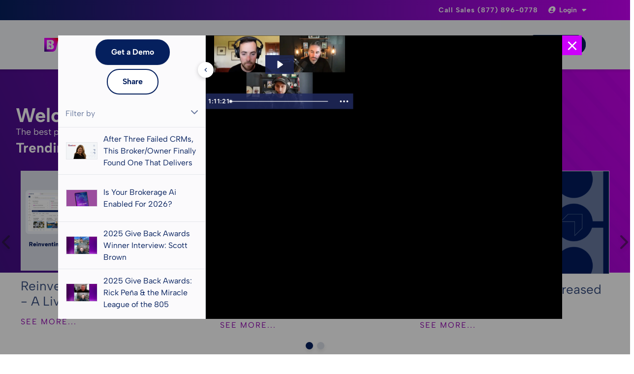

--- FILE ---
content_type: text/html; charset=utf-8
request_url: https://resources.boldtrail.com/?overlay_url=https%3A%2F%2Fresources.boldtrail.com%2Fresource-center-home%2Fcol%2Fmain%2Fmar2023-cracking-the-2023-instagram-algorithm-with-matt-lionetti-and-brooks-landry
body_size: 95475
content:
<!doctype html>
<html lang="en">
  <head>
    <meta charset="utf-8">
<meta content="width=device-width, initial-scale=1" name="viewport">
<meta property="og:type" content="website">
<meta property="og:title" content="Resource Center Homepage">
<meta property="og:description" content="">
<meta property="og:image" content="https://cdn.pathfactory.com/images/default.png">
<meta property="og:url" content="https://resources.boldtrail.com/">
<meta name="twitter:card" content="summary_large_image">
<meta name="twitter:title" content="Resource Center Homepage">
<meta name="twitter:description" content="">
<meta name="twitter:image" content="https://cdn.pathfactory.com/images/default.png">
<meta name="robots" content="index, follow">
<link rel="canonical" href="https://resources.boldtrail.com/">
<link rel="icon" type="image/x-icon" href="https://cdn.pathfactory.com/assets/11242/icons/1270848/96759ec0-e373-4e96-80ab-bc8a13bb78f6.png">
<title> Resource Center Homepage </title>
<meta name="description" content="">


<script>
  const jukeboxApiHost = "https://jukebox.pathfactory.com";
  const clientId = "LB-B526C2B4-11242";
  function pfCamelize(str) {
  return str.replace(/(_\w)/g, function (match) {
    return match[1].toUpperCase();
  });
}

const pfPluralize = (word) => word.endsWith('s') ? word : word + 's';

const pfFilterKeys = (obj, validKeys) => validKeys.reduce((acc, key) => {
  if (key in obj) acc[key] = obj[key];
  return acc
}, {});

function pfUpdateUrlParams(url, params) {
  const urlObj = new URL(url, window.location.origin);
  const searchParams = urlObj.searchParams;

  Object.entries(params).forEach(([key, values]) => {
    if (Array.isArray(values) && values.length > 0) {
      searchParams.set(key, values.join(","));
    } else if (["string", "number"].includes(typeof values)) {
      searchParams.set(key, values);
    }else {
      searchParams.delete(key);
    }
  });

  urlObj.search = searchParams.toString();
  return urlObj.toString();
}


const convertToQueryParams = (paramObject) => {
  const keys = Object.keys(paramObject);
  const keyValuePairs = keys.filter(k => paramObject[k].length).map(key => {
    return key + '=' + paramObject[key];
  });
  return keyValuePairs.join('&');
}

</script>


<script>
  let dimensions = [];
  
    dimensions = `[{"label":"Topics","value":"topics","is_default":true},{"label":"Business Units","value":"business_units","is_default":true},{"label":"Personas","value":"personas","is_default":true},{"label":"Industries","value":"industries","is_default":true},{"label":"Products","value":"products","is_default":true},{"label":"Solutions","value":"solutions","is_default":true},{"label":"I am...","value":"i_am","is_default":false},{"label":"General","value":"general","is_default":false},{"label":"Hidden","value":"hidden","is_default":false},{"label":"Megas \u0026 Franchises","value":"megas_franchises","is_default":false},{"label":"Unite 2025","value":"unite","is_default":false},{"label":"Resource Centers","value":"resource_centers","is_default":false}]` ? JSON.parse(`[{"label":"Topics","value":"topics","is_default":true},{"label":"Business Units","value":"business_units","is_default":true},{"label":"Personas","value":"personas","is_default":true},{"label":"Industries","value":"industries","is_default":true},{"label":"Products","value":"products","is_default":true},{"label":"Solutions","value":"solutions","is_default":true},{"label":"I am...","value":"i_am","is_default":false},{"label":"General","value":"general","is_default":false},{"label":"Hidden","value":"hidden","is_default":false},{"label":"Megas \u0026 Franchises","value":"megas_franchises","is_default":false},{"label":"Unite 2025","value":"unite","is_default":false},{"label":"Resource Centers","value":"resource_centers","is_default":false}]`) : []
  
  const contentTagCategories = dimensions;
  const customCategories = contentTagCategories?.filter(item => item?.is_default === false) || [];
  const customCategoryKeys = customCategories.map(item => item.value);
  const DIMENSION_FILTER_TYPES = [
    "business_units",
    "funnel_stages",
    "industries",
    "personas",
    "products",
    "solutions",
    "topics",
    ...customCategoryKeys
  ];
  const NON_DIMENSION_FILTER_TYPES = [
    "languages",
    "content_types"
  ];
  const PF_FILTER_TYPES = [
    ...NON_DIMENSION_FILTER_TYPES,
    ...DIMENSION_FILTER_TYPES
  ];
</script>


<script>
  function pfDebounce(func, timeout = 500){
    let timer;
    return (...args) => {
      clearTimeout(timer);
      timer = setTimeout(() => { func.apply(this, args); }, timeout);
    };
  }

  function pfGetCookie(namePattern){
    const cookies = document.cookie.split("; ");
    const cookie = cookies.find((cookie) => {
      const cookieName = cookie.split("=")[0];
      return !!cookieName.match(namePattern)
    }) || "";
    return cookie.split("=")[1];
  }
</script>


<!-- Google tag (gtag.js) -->
<script async type="text/javascript">
  google_analytics_measurement_id = "G-0B8GBLM3VH";
  (function() {
    var script = document.createElement('script');
    script.type = 'text/javascript';
    script.src = 'https://www.googletagmanager.com/gtag/js?id=' + google_analytics_measurement_id;
    script.async = true;
    document.head.appendChild(script);
  })();
</script>
<script type="text/javascript">
  window.dataLayer = window.dataLayer || [];
  function gtag(){dataLayer.push(arguments);}
  gtag('js', new Date());

  gtag('config', "G-0B8GBLM3VH");
</script>


<script type="text/javascript">
  (function() {
    var script = document.createElement('script');
    script.type = 'text/javascript'
    script.id = 'hs-script-loader';
    script.async = true;
    script.defer = true;
    script.src = '//js.hs-scripts.com/19590513.js';
    document.head.appendChild(script);
  })();
</script>







<script src="https://cdn.pathfactory.com/templated-experiences/glide.js"></script>


<link rel="stylesheet" href="https://cdn.pathfactory.com/templated-experiences/glide.core.css">
<link rel="stylesheet" href="https://cdn.pathfactory.com/templated-experiences/glide.theme.css">


<script defer src="https://cdn.pathfactory.com/templated-experiences/alpine.js"></script>





  
  
  
  



<link rel="stylesheet" href="https://cdnjs.cloudflare.com/ajax/libs/font-awesome/6.1.1/css/all.min.css">



  <style>
    .section-display.hidden {
      display: none;
    }
  </style>







  <link rel="stylesheet" href="https://cdn.pathfactory.com/assets/css/te_17766_lp_66123_cp_0_c_0">



<script>
  function pfInitOzmenu(sectionClass) {
    const section = document.querySelector(`.${sectionClass}`);

    if (!section) return;

    const openMenu = section.querySelector(".menu-open");
    const closeMenu = section.querySelector(".menu-close");
    const menuDiv = section.querySelector(".ozmenu");
    const menu = section.querySelector(".ozmenu-nav");

    if (!openMenu || !closeMenu || !menuDiv || !menu) return;

    const dropDowns = menu.getElementsByClassName("nav-dropdown");
    const dropDownsChild = menu.querySelectorAll('.dropdown .nav-dropdown');
    const ozmenuOverlayClass = `ozmenu-${sectionClass}`;

    openMenu.addEventListener("click", menuToggle);
    closeMenu.addEventListener("click", menuToggle);

    // menu-overlay covers up the rest of the page with an overlay when menu open
    if (!document.querySelector(`.${ozmenuOverlayClass}#menu-overlay`)) {
      document.body.insertAdjacentHTML("beforeend", `<div id='menu-overlay' class='${ozmenuOverlayClass}'></div>`);
      document.querySelector(`.${ozmenuOverlayClass}#menu-overlay`).addEventListener("click", menuToggle);
    }

    function menuToggle() {
      menuDiv.classList.toggle("active");
      document.body.classList.toggle("hide-scrolling");
      document.body.classList.toggle("mobile-menu-active");
      document.querySelector(`.${ozmenuOverlayClass}#menu-overlay`).classList.toggle("show");
      document.querySelectorAll(".pf-header").forEach((header) => {
        if (!header.contains(openMenu)) {
          header.classList.toggle("z-[10000]");
        }
      });
    }

    for (var i = 0; i < dropDownsChild.length; i++) {
      dropDownsChild[i].classList.add('child');
      dropDownsChild[i].addEventListener("click", function() {
        this.classList.toggle('opened');
      });
    }
    for (var i = 0; i < dropDowns.length; i++) {
      if(!dropDowns[i].classList.contains("child")){
        dropDowns[i].classList.add('parent');
        dropDowns[i].addEventListener("click", function() {
          this.classList.toggle('opened');
        });
      }
    }
  };

  function pfOzmenuCycleFocus(sectionClass) {
    const pfOzmenu = document.querySelector(`.${sectionClass} .ozmenu`);
    const focusableElements = pfOzmenu.querySelectorAll("a, button, input");
    const firstFocusableEl = focusableElements[0];
    const lastFocusableEl = focusableElements[focusableElements.length - 1];
    pfOzmenu.addEventListener("keydown", (e) => {
      if (!window.matchMedia('(max-width: 993px)').matches) return;
      
      if (e.key === "Tab") {
        if ( e.shiftKey ) /* shift + tab */ {
          if (document.activeElement === firstFocusableEl) {
            lastFocusableEl.focus();
            e.preventDefault();
          }
        } else /* tab */ {
          if (document.activeElement === lastFocusableEl) {
            firstFocusableEl.focus();
            e.preventDefault();
          }
        }
      }
    });
  }

  function pfOzmenuEscClose(sectionClass) {
    document.addEventListener("keydown", (e) => {
      const pfOzmenu = document.querySelector(`.${sectionClass} .ozmenu`);
      if (e.key === "Escape" && pfOzmenu.classList.contains("active")) {
        document.querySelector(`.${sectionClass} .menu-close`).click();
      }
      if (!window.matchMedia('(max-width: 993px)').matches) {
        if (event.key === 'Escape') {
          document.querySelectorAll('.dropdown').forEach((dropdown) => {
            dropdown.style.display = 'none';
          });
        }
      };
    });
  }
</script>

<script>
  document.addEventListener("DOMContentLoaded", () => {
    document.querySelectorAll(".pf-header").forEach((header) => {
      const nodeId = header.dataset.pfThemeBlockId;
      const sectionClass = `section-${nodeId || ""}`;
      pfInitOzmenu(sectionClass);
    });
  });
</script>
<link rel="stylesheet" href="https://cdn.pathfactory.com/templated-experiences/ozmenu-styles.css">


  
  <script src="https://cdn-app.pathfactory.com/libraries/overlay/overlay.js"></script>
  <link href="https://cdn-app.pathfactory.com/libraries/overlay/overlay.css" rel="stylesheet" type="text/css">



<script defer>
  window.pfGlides = {};
  window.carouselConfiguration = {};
  window.pfGlideAssets = {};
  const detectGlideAndMount = (count = 0) => {
    const glides = document.querySelectorAll(".glide");
    if (glides.length === 0 && count <= 20) {
      setTimeout(() => detectGlideAndMount(count + 1), 1000);
    } else {
      glides.forEach((glide) => {
        const glideSlides = window.pfGlideAssets[glide?.dataset?.carouselGlideId] || [];
        if (glideSlides.length === 0) {
          window.pfGlideAssets[glide?.dataset?.carouselGlideId] = glide.querySelectorAll(".asset");
        }
        window.carouselConfiguration[glide?.dataset?.carouselGlideId] = {
          type: "slider",
          animationDuration: 1000,
          autoplay: glide.dataset.autoplay === "no"
            ? false
            : glide.dataset.autoplayInterval * 1000,
          gap: glide.dataset.gap || 0,
          perView: glide.dataset.tilesPerRow,
          peek: glide.dataset.peek || 0,
          breakpoints: {
            640: {
              perView: 1
            },
            1024: {
              perView: glide.dataset.tilesPerRow === "1" ? 1 : 2
            }
          }
        };
        window.pfGlides[glide.dataset.carouselGlideId] = new Glide(glide, window.carouselConfiguration[glide?.dataset?.carouselGlideId]);
        window.pfGlides[glide.dataset.carouselGlideId].on(['mount.after', 'run'], () => {
          const bullets = glide.querySelectorAll('.glide__bullet');
          const slides = glide.querySelectorAll('.glide__slide');
          const activeIndex = window.pfGlides[glide.dataset.carouselGlideId].index;
          // Dynamically get perView based on the current screen width
          const viewportWidth = window.innerWidth;
          let perView = parseInt(glide.dataset.tilesPerRow, 10);
          if (viewportWidth <= 640) 
            perView = 1;
          else if (viewportWidth <= 1024) 
            perView = Math.min(perView, 2);
          const totalSlides = slides.length;
          bullets.forEach((bullet, index) => {
            bullet.setAttribute('aria-current', index === activeIndex);
            bullet.setAttribute("tabindex", bullet.classList.contains("glide__bullet--between") ? "-1" : "0");
          });
          slides.forEach((slide, index) => {
            const isVisible =
              activeIndex + perView <= totalSlides
                ? index >= activeIndex && index < activeIndex + perView
                : index >= activeIndex && index < totalSlides;
            slide.setAttribute('aria-hidden', !isVisible);
            const slideButtons = slide.querySelectorAll("button, a");
            slideButtons.forEach(button => {
              button.setAttribute("tabindex", isVisible ? "0" : "-1");
            });
          });
        });
        window.pfGlides[glide.dataset.carouselGlideId].mount();
      });
      for (let count = 0; count < 10; count++) {
        setTimeout(() => window.dispatchEvent(new Event('resize')), 500 * count);
      }
    }
  }
  document.addEventListener("DOMContentLoaded", () => {
    detectGlideAndMount();
  });
</script>





<script>
  

async function pfFetchFilters(sectionNodeId) {
  const isContentPage = false;
  const urlParams = new URLSearchParams(window.location.search);
  const sectionSelector = `.section-${sectionNodeId}`;
  const contentPlayUuid = urlParams.get("pf_cpid");
  const campaignUuid = urlParams.get("pf_cid");
  const landingPageId = "66123" || urlParams.get("pflpid");
  const lpSectionNodeId = isContentPage ? urlParams.get("pfsid") : sectionNodeId;
  const segmentGroupId = "";
  const contentPageParams = isContentPage ? {
    isContentPage: true,
    contentSource: "experience",
    templatedExperienceId: "17766"
  } : {};
  const apiUrl = new URL(`${jukeboxApiHost}/api/public/v3/get_filter_options`);
  const params = {
    ...contentPageParams,
    landingPageId,
    sectionNodeId: lpSectionNodeId,
    clientId,
    segmentGroupId,
    pf_cpid: contentPlayUuid,
    pf_cid: campaignUuid
  };
  apiUrl.search = new URLSearchParams(params);

  const response = await fetch(apiUrl);
  const result = await response.json();
  
  return result;
}

function pfBuildFilters({
  filters = {},
  sectionSelector,
  sectionNodeId,
  fetchCurrentParams,
  handleParamsChange
}) {
  // The following classes must be present
  const allFiltersContainerClass = "pf-resource-center-filters";
  const filterOptionClass = "pf-options";
  const templateClass = "pf-template";
  const optionLabelClass = "pf-label";
  const optionCheckboxClass = "pf-checkbox";
  const clearOptionsClass = "pf-clear-options";
  const clearOptionsClassAlt = "pf-clear-checked_filters-selector";
  const clearAllClass = "clear-all-filters";
  const optionsWrapperSelector = (filterType) => {
    let selector = `.pf-options-wrapper-${filterType}`;
    if (["languages", "content_types"].includes(filterType)) {
      const filterTypeSingular = filterType.replace(/s$/, "");
      selector += `, .pf-options-wrapper-${filterTypeSingular}`;
    }
    return selector;
  };
  const filterSelector = (filterType) => {
    let selector = `.select-${filterType}`;
    if (["languages", "content_types"].includes(filterType)) {
      const filterTypeSingular = filterType.replace(/s$/, "");
      selector += `, .select-${filterTypeSingular}`;
    }
    return selector;
  };

  const section = document.querySelector(sectionSelector);

  // This should handle for both mobile and desktop, hence there's more than 1 allFiltersContainerClass
  section.querySelectorAll(`.${allFiltersContainerClass}`).forEach((filtersWrapper) => {
    const filterOptionTemplate = filtersWrapper.querySelector(`.${filterOptionClass}.${templateClass}`);
    const clearAllFilters = filtersWrapper.querySelector(`.${clearAllClass}`);

    if (clearAllFilters) {
      clearAllFilters.addEventListener("click", (e) => {
        e.stopPropagation();
        const updates = {};
        PF_FILTER_TYPES.forEach((ft) => { updates[ft] = [] });
        handleParamsChange(updates);
      });
    }

    PF_FILTER_TYPES.forEach((filterType) => {
      const filterContainer = filtersWrapper.querySelector(filterSelector(filterType));
      const optionsWrapper = filtersWrapper.querySelector(optionsWrapperSelector(filterType));
      const clearOptionsButtons = filterContainer?.querySelectorAll(`.${clearOptionsClass}, .${clearOptionsClassAlt}`) || [];

      if (!optionsWrapper || !filterContainer) return;

      const filterOptionsAvailable = NON_DIMENSION_FILTER_TYPES.includes(filterType)
        ? (filters[pfCamelize(filterType)] || []).length > 0
        : (filters.dimensions[filterType] || []).length > 0;

      if (!filterOptionsAvailable) {
        filterContainer.style.display = "none";
      } else {
        filterContainer.style.display = "";
        optionsWrapper.innerHTML = "";
        options = NON_DIMENSION_FILTER_TYPES.includes(filterType)
          ? filters[pfCamelize(filterType)]
          : filters.dimensions[filterType];
        options.forEach((option) => {
          const optionNode = filterOptionTemplate.cloneNode(true);
          const optionLabel = optionNode.querySelector(`.${optionLabelClass}`);
          const optionCheckbox = optionNode.querySelector(`.${optionCheckboxClass}`);
          const screenType = optionNode.querySelector(".pf-checkbox")?.getAttribute("data-screen");
          const idPrefix = screenType && screenType === "desktop" ? `${option.label.replace(/\s/g, '')}-desktop` : `${option.label.replace(/\s/g, '')}`;
          optionNode.style.display = "";
          optionLabel.textContent = option.label;
          optionLabel.setAttribute("for", `${idPrefix}-${[sectionNodeId]}`);
          optionCheckbox.id = `${idPrefix}-${[sectionNodeId]}`;
          optionCheckbox.name = option.value;
          optionCheckbox.dataset.label = option.label;
          optionCheckbox.addEventListener("change", (event) => {
            const currentParams = fetchCurrentParams() || {};
            const currentTypeCheckedValues = currentParams[filterType] || [];
            const newCurrentTypeCheckedValues =
              event.target.checked
                ? [...currentTypeCheckedValues, option.value]
                : currentTypeCheckedValues.filter(x => x !== option.value);
            const updateParams = { [filterType]: newCurrentTypeCheckedValues };
            handleParamsChange(updateParams);
          });
          optionsWrapper.appendChild(optionNode);
        });

        clearOptionsButtons.forEach((clearOptionsButton) => {
          clearOptionsButton.addEventListener("click", (e) => {
            e.stopPropagation();
            handleParamsChange({ [filterType]: [] });
          });
        });
      }
    });
  });
}

function pfAddPaginationEvents({
  sectionSelector,
  contentsPerPage,
  handleParamsChange,
  fetchTotalContents,
  fetchCurrentParams
}) {
  // If lazy loading, need either of these classes
  const lazyLoadClass = "pf-lazy-load-button";
  const scrollXContainerClass = "pf-bottombar-scroller";
  // If pagination, need these classes
  const previousButtonClass = "pf-pagination-item-previous";
  const nextButtonClass = "pf-pagination-item-next";
  const pageButtonClass = "pf-pagination-item";

  const section = document.querySelector(sectionSelector);
  const lazyLoadButton = section.querySelector(`.${lazyLoadClass}`);
  const scrollXContainer = section.querySelector(`.${scrollXContainerClass}`);
  const previousButton = section.querySelector(`.${previousButtonClass}`);
  const nextButton = section.querySelector(`.${nextButtonClass}`);
  const pageButtons = section.querySelectorAll(`.${pageButtonClass}`);

  if (lazyLoadButton) {
    lazyLoadButton.addEventListener("click", () => {
      const currentPage = fetchCurrentParams().page || 1;
      const nextPage = currentPage + 1;
      handleParamsChange({ page: nextPage }, "lazy_load");
    });
  }

  if (scrollXContainer) {
    scrollXContainer.addEventListener("scroll", pfDebounce((event) => {
      const scrollableWidth = event.target.scrollWidth - event.target.clientWidth;
      const fullyScrolledToRight = event.target.scrollLeft >= scrollableWidth - 1;
      const totalContents = fetchTotalContents();
      const totalPages = Math.ceil(totalContents / contentsPerPage);
      const currentPage = fetchCurrentParams().page || 1;
      const morePagesToLoad = currentPage < totalPages;

      if (fullyScrolledToRight && morePagesToLoad) {
        const nextPage = currentPage + 1;
        handleParamsChange({ page: nextPage }, "lazy_load");
      }
    }, 500));
  }

  if (previousButton) {
    previousButton.addEventListener("click", (event) => {
      const currentPage = fetchCurrentParams().page || 1;
      const newPage = Math.max(currentPage - 1, 1);
      handleParamsChange({ page: newPage });
    });
  }
  
  if (nextButton) {
    nextButton.addEventListener("click", (event) => {
      const currentPage = fetchCurrentParams().page || 1;
      const totalContents = fetchTotalContents();
      const totalPages = Math.ceil(totalContents / contentsPerPage);
      const newPage = Math.min(currentPage + 1, totalPages);
      handleParamsChange({ page: newPage });
    });
  }

  pageButtons.forEach((pageButton, index) => {
    pageButton.addEventListener("click", (event) => {
      if (pageButton.textContent === "...") return;

      const newPage = parseInt(pageButton.textContent);
      handleParamsChange({ page: newPage });
    });
  });
}

function pfAddSearchEvent({ sectionSelector, handleParamsChange }) {
  // The following classes are required
  const searchInputClass = "pf-content-list-search";

  const section = document.querySelector(sectionSelector);
  const searchInput = section?.querySelector(`.${searchInputClass}`);
  searchInput?.addEventListener("input", pfDebounce((event) => {
    handleParamsChange({ search: event.target.value });
  }), 1000);
}

function pfAddSortEvents({ sectionSelector, handleParamsChange }) {
  // The following classes are required
  const sortContainerClass = "pf-sort";
  const optionClass = "pf-sort-selection";
  const clearOptionsClass = "clear-options";
  const labelSelector = "button";

  const section = document.querySelector(sectionSelector);
  const sortContainer = section?.querySelector(`.${sortContainerClass}`);
  const label = sortContainer?.querySelector(labelSelector);
  const clearSortButton = sortContainer?.querySelector(`.${clearOptionsClass}`);
  const options = sortContainer?.querySelectorAll(`.${optionClass}`) || [];

  clearSortButton?.addEventListener("click", (event) => {
    event.stopPropagation();
    
    label.textContent = "Sort by...";
    sortContainer.click(); // closes the dropdown
    handleParamsChange({ sort: "" });
  });

  options.forEach((option) => {
    option.addEventListener("click", (event) => {
      label.textContent = `${event.target.innerHTML}`;
      sortContainer.click(); // closes the dropdown
      handleParamsChange({ sort: event.target.dataset.value });
    });
  });
}

function pfUpdateFilters({ sectionSelector, params }) {
  // All of the following classes need to be present
  const optionsCountClass = "pf-selected-options-count";
  const checkboxClass = "pf-checkbox";
  const totalCountClass = "pf-total-checked-filters-count"; // optional
  const filterSelector = (type) => {
    let filterTypeSelector = `.select-${type}`;

    if (["languages", "content_types"].includes(type)) {
      const filterTypeSingular = type.replace(/s$/, "");
      filterTypeSelector += `, .select-${filterTypeSingular}`
    }
    
    return filterTypeSelector;
  };

  const section = document.querySelector(sectionSelector);

  if (!section) return;

  // Update checked filters count for that filter type
  PF_FILTER_TYPES.forEach((filterType) => {
    const filterTypeSelector = filterSelector(filterType);
    section.querySelectorAll(filterTypeSelector).forEach((filterTypeWrapper) => {
      const filterCountNode = filterTypeWrapper.querySelector(`.${optionsCountClass}`);
      const checkedIdsForType = params[filterType] || [];
      const checkedFiltersCount = checkedIdsForType.length;
      filterCountNode.textContent = checkedFiltersCount || "";
      filterCountNode.style.display = checkedFiltersCount > 0 ? "inline-block" : "none";

      // Ensure the checkboxes are correctly checked or unchecked
      const checkboxes = filterTypeWrapper.querySelectorAll(`.${checkboxClass}`);
      checkboxes.forEach((checkbox) => {
        const checkboxFilterId = parseInt(checkbox.name);
        checkbox.checked = checkedIdsForType.includes(checkboxFilterId);
      });
    });
  });

  // Update overall total checked filters count if applicable
  section.querySelectorAll(`.${totalCountClass}`).forEach((overallFiltersCountNode) => {
    const totalCheckedFilters = (params.content_types || []).length
      + (params.languages || []).length
      + (params.dimensions || []).flat().length;
    if (overallFiltersCountNode) {
      overallFiltersCountNode.textContent = totalCheckedFilters || "";
      overallFiltersCountNode.style.display = totalCheckedFilters > 0 ? "" : "none";
    }
  });
}

function pfGeneratePageOptions({ page, totalPages, maxSlots = 7 }) {
  let pageOptions = [];
  if (totalPages <= maxSlots) {
    for (let i = 1; i <= totalPages; i++) {
      pageOptions.push(i);
    }
  } else {
    pageOptions = [page];
    let pagesSlotted = 1;
    for (let i = 1; pagesSlotted < maxSlots; i++) {
      const leadingPage = page - i;
      const trailingPage = page + i;
      if (leadingPage >= 1) {
        pageOptions = [leadingPage, ...pageOptions];
        pagesSlotted++;
      }
      if (trailingPage <= totalPages) {
        pageOptions = [...pageOptions, trailingPage];
        pagesSlotted++;
      }
    }
    if (pageOptions[0] !== 1) {
      pageOptions[0] = 1;
    }
    if (pageOptions[pageOptions.length - 1] !== totalPages) {
      pageOptions[pageOptions.length - 1] = totalPages;
    }
    if (pageOptions[1] > 2) {
      pageOptions[1] = "...";
    }
    if (pageOptions[pageOptions.length - 2] < totalPages - 1) {
      pageOptions[pageOptions.length - 2] = "...";
    }
  }

  return pageOptions;
}

function pfUpdatePagination({
  sectionSelector,
  params,
  totalContents,
  currentContents = [],
  contentsPerPage
}) {
  // The following classes are needed if lazy loading
  const lazyLoadClass = "pf-lazy-load-button";
  // The following classes are needed if paginated
  const nextClass = "pf-pagination-item-next";
  const previousClass = "pf-pagination-item-previous";
  const pageNumberClass = "pf-pagination-item";

  const currentPage = params.page || 1;
  const totalPages = Math.ceil(totalContents / contentsPerPage);
  const pageNumbers = pfGeneratePageOptions({ page: currentPage, totalPages });
  const section = document.querySelector(sectionSelector);
  const lazyLoadButton  = section.querySelector(`.${lazyLoadClass}`);
  const nextButton = section.querySelector(`.${nextClass}`);
  const prevButton = section.querySelector(`.${previousClass}`);
  const contentsLoaded = currentContents.length;
  const allContentsLoaded = contentsLoaded === totalContents;

  if (lazyLoadButton) {
    if (totalPages === currentPage || totalContents === 0 || allContentsLoaded) {
      lazyLoadButton.style.display = "none";
    } else {
      lazyLoadButton.style.display = "";
    }
  }
  
  if (prevButton && nextButton) {
    if (currentPage == 1 || totalContents == 0) {
      prevButton.setAttribute("aria-disabled", true);
      prevButton.style.display = "none";
    } else {
      prevButton.setAttribute("aria-disabled", false);
      prevButton.style.display = "";
    }

    if (currentPage == totalPages || totalContents == 0) {
      nextButton.setAttribute("aria-disabled", true);
      nextButton.style.display = "none";
    } else {
      nextButton.setAttribute("aria-disabled", false);
      nextButton.style.display = "";
    }
  }

  const activePageClasses = "flex rounded-full items-center justify-center bg-[#ffffff] text-[#05205E] w-7 h-7".split(' ');     
  section.querySelectorAll(`.${pageNumberClass}`).forEach((pageNumber, index) => {
    pageNumber.textContent = pageNumbers[index];
    pageNumber.style.display = "";

    if (pageNumbers[index] !== "...") {
      pageNumber.setAttribute("aria-label", `Page ${pageNumbers[index]} of recommended assets`);
    }

    if (pageNumbers[index] === currentPage) {
      pageNumber.classList.add(...activePageClasses);
      pageNumber.setAttribute("aria-current", "page");
    } else {
      pageNumber.classList.remove(...activePageClasses);
      pageNumber.removeAttribute("aria-current");
    }
      
    if (index + 1 > pageNumbers.length || (allContentsLoaded && index > 0)) {
      pageNumber.style.display = "none";
    }
  });
}

function pfApplyQueryParams({ handleParamsChange, filtersConfig = {}, enabledFilters = [] }) {
  const isContentPage = false;
  const queryParamsApi = new URLSearchParams(window.location.search);
  const allQueryParams = Object.fromEntries(queryParamsApi);
  const validParamsList = ["page"].concat(
    enabledFilters.map((ef) =>
      ["language", "content_type"].includes(ef) ? pfPluralize(ef) : ef
    )
  );
  const queryParams = pfFilterKeys(allQueryParams, validParamsList);
  queryParams.page = parseInt(queryParams.page || "1");

  if (Object.keys(queryParams).length === 0) return;

  // convert param values to ids. Will work for any language
  Object.keys(queryParams).forEach((param) => {
    if (PF_FILTER_TYPES.includes(param)) {
      const filterLabels = (queryParams[param] || "").split(",");
      const filterIds = filterLabels.map((label) => {
        const filterOption = (filtersConfig[param] || filtersConfig[pfCamelize(param)] || [])
          .find((filterOption) => filterOption.label == label);
        return filterOption?.value;
      }).filter((id) => id != undefined);
      queryParams[param] = filterIds;
    }
  });

  if (Object.keys(queryParams).length == 1 && queryParams.page == 1) return;

  handleParamsChange(queryParams, "page_load");
}


  

async function pfFetchContents({
  sectionNodeId = "",
  params = {},
  loadedContentUuids = [],
  contentsPerPage = 0,
  fetchType = "currentPage" // valid values: currentPage, upToPage
}) {
  const apiUrl = `https://jukebox.pathfactory.com/api/public/v3/get_contents/${window.location.search}`;
  const urlParams = new URLSearchParams(window.location.search);
  const isContentPage = false;
  const landingPageId = isContentPage ? urlParams.get("pflpid") : "66123";
  const lpSectionNodeId = isContentPage ? urlParams.get("pfsid") : sectionNodeId;
  const body = {
    ...params,
    landingPageId,
    sectionNodeId: lpSectionNodeId,
    clientId: "LB-B526C2B4-11242",
    baseUrl: "https://resources.boldtrail.com",
    visitorUuid: pfGetCookie("vid"),
    sessionId: (pfGetCookie(/_pf_id.+/) || "").split(".")[5],
    segmentGroupId: "",
    loadedContentUuids: params.page === 1 ? [] : loadedContentUuids,
    // needed by content page
    isContentPage: false,
    templatedExperienceId: "17766" || undefined,
    contentSource: "experience" || undefined
  };

  if (fetchType === "upToPage") {
    body.page = 1;
    body.limit = (params.page || 1) * contentsPerPage;
  }

  const response = await fetch(apiUrl, {
    method: "POST",
    headers: { "Content-Type": "application/json" },
    body: JSON.stringify(body)
  });
  const result = await response.json();

  return result;
}

function pfBuildCards({
  sectionSelector = "",
  contents = [],
  isLazyLoad = false,
  currentParams = {},
  isCarousel = false
}) {
  // Either of these wrapper classes are needed
  const contentsWrapperClass = "pf-resource-center-cards-wrapper";
  const sidebarContentsWrapperClass = "pf-cards-wrapper";
  // The following classes are needed
  const cardClass = "pf-content-card";
  const templateClass = "template";
  const titleClass = "pf-content-card-title";
  const linkClass = "pf-content-card-link";
  // The following classes are optional
  const descriptionClass = "pf-content-card-description";
  const cardCtaClass = "pf-content-card-cta";
  const thumbnailClass = "pf-content-card-thumbnail";
  const cardIconClass = "pf-card-icon";

  const currentPage = currentParams.page;
  const section = document.querySelector(sectionSelector);
  const contentListWrappers = section.querySelectorAll(`.${contentsWrapperClass}, .${sidebarContentsWrapperClass}`);
  contentListWrappers.forEach((contentListWrapper) => {
    const contentCardTemplate = contentListWrapper.querySelector(`.${cardClass}.${templateClass}`)
      || section.querySelector(`.${cardClass}.${templateClass}`);

    if (!contentCardTemplate) return;

    if (!isLazyLoad || currentPage == 1) {
      contentListWrapper.innerHTML = "";
      if (!isCarousel) {
        contentListWrapper.appendChild(contentCardTemplate);
      }
    }

    (contents || []).forEach((c) => {
      const contentCard = contentCardTemplate.cloneNode(true);
      const cardTitle = contentCard.querySelector(`.${titleClass}`);
      const cardDescription = contentCard.querySelector(`.${descriptionClass}`);
      const cardThumbnail = contentCard.querySelector(`.${thumbnailClass}`);
      const cardLink = contentCard.querySelector(`.${linkClass}`);
      const cardCTA = contentCard.querySelector(`.${cardCtaClass}`);
      const cardIcon = contentCard.querySelector(`.${cardIconClass}`);

      contentCard.dataset.uuid = c.uuid;
      cardTitle.textContent = c.title;
      cardLink.href = c.url;
      contentCard.classList.remove(templateClass);

      if (cardThumbnail) {
        cardThumbnail.src = c.thumbnail;
        cardThumbnail.setAttribute("alt", c.alt_text);
      }

      if (cardIcon) {
        const iconClass = {
          webpage: "fa-globe",
          pdf: "fa-file-pdf",
          image: "fa-file-image",
          video: "fa-play-circle"
        }[c.mediaType] || "fa-globe";
        cardIcon.className = cardIcon.className.replace(/\bfa-[^\s]+\b/g, "").trim();
        cardIcon.classList.add(iconClass);
      }

      if (cardLink.dataset.hasOwnProperty("lookbookOverlayHref")) {
        cardLink.dataset.lookbookOverlayHref = c.url;
      }

      if (cardDescription && c.description) {
        cardDescription.textContent = c.description;
        cardDescription.parentElement.style.display = "";
      }

      if (cardCTA) {
        cardCTA.textContent = c.ctaLabel;
      }

      pfAppendTagsToLpCard({ contentCard, content: c});

      contentCard.style.display = "";
      contentListWrapper.appendChild(contentCard);
    });
  });
}

function pfAppendTagsToLpCard({ contentCard, content: c }) {
  // The following classes are needed if is landing page
  const tagsOnCardWrapperClass = "pf-content-tag-on-card-wrapper";
  const tagsBelowCardWrapperClass = "pf-content-tag-below-card-wrapper";
  const tagOnCardClass = "pf-content-tag-on-card";
  const tagBelowCardClass = "pf-content-tag-below-card";
  // The following classes are needed if is content page
  const sidebarCardTagsWrapperClass = "pf-content-tags-wrapper";
  const sidebarTagClass = "pf-content-tag";
  // The following classes are needed
  const pinnedClass = "pf-pinned-content-tag";

  const tagsOnCardWrapper = contentCard.querySelector(`.${tagsOnCardWrapperClass}`);
  const tagsBelowCardWrapper = contentCard.querySelector(`.${tagsBelowCardWrapperClass}`);
  const sidebarCardTagsWrapper = contentCard.querySelector(`.${sidebarCardTagsWrapperClass}`);

  if (c.isPinned) {
    const pinnedTag = contentCard.querySelector(`.${pinnedClass}`);
    pinnedTag.style.display = "";
  }

  if (tagsOnCardWrapper) {
    const tagOnCardTemplate = tagsOnCardWrapper.querySelector(`.${tagOnCardClass}`);
    const enabledTagTypes = tagOnCardTemplate.dataset.enabledTags.split(",");

    if (c.contentType && enabledTagTypes.includes("content_type")) {
      const contentTypeTag = tagOnCardTemplate.cloneNode();
      contentTypeTag.textContent = c.contentType;
      tagsOnCardWrapper.appendChild(contentTypeTag);
    }

    if (c.language && enabledTagTypes.includes("language")) {
      const languageTag = tagOnCardTemplate.cloneNode();
      languageTag.textContent = c.language;
      tagsOnCardWrapper.appendChild(languageTag);
    }

    if (c.isPinned) {
      tagsOnCardWrapper.style.display = "flex";
    }

    tagOnCardTemplate.remove();
  }

  if (tagsBelowCardWrapper) {
    const tagBelowCardTemplate = tagsBelowCardWrapper.querySelector(`.${tagBelowCardClass}`);
    const enabledTagTypes = tagBelowCardTemplate.dataset.enabledTags.split(",");

    const customCategoryDimensionsByType = customCategoryKeys.reduce((acc, item) => {
      const camelizedKey = pfCamelize(item);
      if (c && c[camelizedKey]) {
        acc[item] = c[camelizedKey];
      }
      return acc;
    }, {});

    const dimensionsByType = {
      business_units: c.businessUnits,
      funnel_stages: c.funnelStages,
      industries: c.industries,
      personas: c.personas,
      products: c.products,
      solutions: c.solutions,
      topics: c.topics,
      ...customCategoryDimensionsByType 
    };

    if (Object.values(dimensionsByType).flat().length > 0) {
      enabledTagTypes.forEach((type) => {
        const dimensions = dimensionsByType[type] || [];
        dimensions.forEach((d) => {
          const dimensionTag = tagBelowCardTemplate.cloneNode();
          dimensionTag.textContent = d;
          tagsBelowCardWrapper.appendChild(dimensionTag);
        });
      });
    }

    tagBelowCardTemplate.remove();
  }

  if (sidebarCardTagsWrapper) {
    const tagTemplate = sidebarCardTagsWrapper.querySelector(`.${sidebarTagClass}`);
    const enabledTagTypes = tagTemplate.dataset.enabledContentTags.split(",");
    enabledTagTypes.forEach((tagType) => {
      const tags = [c[pfCamelize(tagType)] || []].flat();
      tags.forEach((tag) => {
        const newTagNode = tagTemplate.cloneNode();
        newTagNode.textContent = tag;
        newTagNode.style.display = "";
        sidebarCardTagsWrapper.appendChild(newTagNode);
      });
    });
  }
}

// This is for content-list section. Function hides/unhides cards
function pfUpdateDisplayedContents({
  sectionSelector = "",
  contents = [],
  isLazyLoad = false,
  currentParams = {}
}) {
  // The following classes are needed if is glide carousel
  const glideContainerClass = "glide";

  const section = document.querySelector(sectionSelector);
  const glideCarousel = section.querySelector(`.${glideContainerClass}`);

  if (glideCarousel) {
    const glideId = glideCarousel?.dataset?.carouselGlideId;
    const glideConfig = window.carouselConfiguration?.[glideId];
    let glideApi = window.pfGlides?.[glideId];
    const glideReady = glideConfig && glideApi;

    if (!glideReady) return;

    glideApi.destroy();
    pfBuildCards({ sectionSelector, contents, isLazyLoad, currentParams, isCarousel: true });
    glideApi = new Glide(glideCarousel, glideConfig)
    window.pfGlides[glideId] = glideApi;
    glideApi.mount();
    pfUpdateGlideControls({ sectionSelector, currentContents: contents });
  } else {
    pfBuildCards({ sectionSelector, contents, isLazyLoad, currentParams });
  }
}

function pfUpdateGlideControls({ sectionSelector, currentContents = [] }) {
  // The following classes are needed for glide carousel
  const glideContainerClass = "glide";
  const glideArrowsContainerClass = "glide__arrows";
  const glideBulletClass = "glide__bullet";
  const hiddenBulletClass = "glide__bullet--between";

  const section = document.querySelector(sectionSelector);
  const glideContainer = section.querySelector(`.${glideContainerClass}`);
  const glideArrowsContainer = section.querySelector(`.${glideArrowsContainerClass}`);
  const visibleGlideBullets = section.querySelectorAll(`.${glideBulletClass}:not(.${hiddenBulletClass})`);
  let tilesPerRow = glideContainer?.dataset?.tilesPerRow;
  if (window.innerWidth > 640 && window.innerWidth <= 1024 && tilesPerRow != 1) {
    tilesPerRow = 2;
  } else if (window.innerWidth <= 640) {
    tilesPerRow = 1;
  }

  if (!glideContainer || !tilesPerRow) return;

  if (glideArrowsContainer) {
    glideArrowsContainer.style.display = currentContents.length <= tilesPerRow
      ? "none"
      : "";
  }

  visibleGlideBullets.forEach((bullet) => {
    const bulletIndex = (bullet.dataset.glideDir || "0").match(/\d+/)[0] || 0;
    const hide = bulletIndex >= currentContents.length || currentContents.length <= tilesPerRow;
    bullet.style.display = hide ? "none" : "";
    bullet.setAttribute("tabindex", hide ? -1 : 0);
  });
}

function pfUpdateContentsStatus({
  sectionSelector,
  contents = []
}) {
  // The following classes are required
  const statusContainerClass = "pf-no-results"
  const visuallyHiddenClass = "visually-hidden";

  const section = document.querySelector(sectionSelector);
  const statusContainers = section?.querySelectorAll(`.${statusContainerClass}`) || [];
  statusContainers.forEach((statusContainer) => {
    if (contents.length === 0) {
      statusContainer.classList.remove(visuallyHiddenClass);
      statusContainer.textContent = "No results match the search/filter criteria.";
    } else {
      statusContainer.classList.add(visuallyHiddenClass);
      statusContainer.textContent = `${contents.length} results found`;
    }
  });
}

function pfUpdateQueryStrings({ sectionSelector, currentParams = {}, filtersConfig = {} }) {
  const paramsMappedToLabels = { page: currentParams.page || 1 };
  PF_FILTER_TYPES.forEach((filterType) => {
    const selectedIdsForType = currentParams[filterType] || [];
    paramsMappedToLabels[filterType] = selectedIdsForType.map((id) => {
      const optionsForType = filtersConfig[filterType] || [];
      const option = optionsForType.find((option) => option.value == id);
      return option?.label;
    }).filter((label) => label);
  });

  const newBrowserUrl = pfUpdateUrlParams(window.location.href, paramsMappedToLabels);
  history.replaceState({}, "", newBrowserUrl);
  pfUpdateContentSectionQueryStrings({ sectionSelector, params: paramsMappedToLabels });
}

function pfUpdateContentSectionQueryStrings({ sectionSelector, params = {} }) {
  // The following classes are needed
  const cardClass = "pf-content-card";
  // Classes not strictly needed
  const templateClass = "template";

  const section = document.querySelector(sectionSelector);
  const contentLinks = section.querySelectorAll(`.${cardClass}:not(.${templateClass}) a`);
  contentLinks.forEach((link) => {
    link.href = pfUpdateUrlParams(link.href || "", params);
  });
}

function pfGetContentsOnPage({ sectionSelector }) {
  // The following classes are needed
  const contentCardClass = "pf-content-card";
  const templateClass = "template";

  const section = document.querySelector(sectionSelector);

  if (!section) return [];

  const cards = Array.from(section.querySelectorAll(`.${contentCardClass}:not(.${templateClass})`));
  const contentsData = cards.map((card) => ({ uuid: card.dataset.uuid }));
  const seen = new Set();
  // To account for presence of desktop & mobile cards
  const uniqueContentsData = contentsData.filter((content) => {
    if (seen.has(content.uuid)) return false;
    seen.add(content.uuid);
    return true;
  });
  
  return uniqueContentsData;
}

// ---------- custom on-image tag overlay due to zigzag layout ----------
function pfMoveOnCardTags(contentCard) {
  const imageContainer = contentCard.querySelector('.image-container');
  const onCardWrapper =
    contentCard.querySelector('.content-container .pf-content-tag-on-card-wrapper') ||
    contentCard.querySelector('.pf-content-tag-on-card-wrapper');

  if (!imageContainer || !onCardWrapper) return;

  if (getComputedStyle(imageContainer).position === 'static') {
    imageContainer.style.position = 'relative';
  }

  let overlayHost = imageContainer.querySelector('.pf-tags-overlay');
  if (!overlayHost) {
    overlayHost = document.createElement('div');
    overlayHost.className = 'pf-tags-overlay';
    imageContainer.appendChild(overlayHost);
  }
  if (onCardWrapper.parentElement !== overlayHost) {
    overlayHost.appendChild(onCardWrapper);
  }
  onCardWrapper.classList.add('in-overlay');

  // ensure visible if it has chips
  onCardWrapper.style.display   = onCardWrapper.childElementCount ? 'inline-flex' : 'none';
  onCardWrapper.style.margin    = '0';
  onCardWrapper.style.width     = 'auto';
  onCardWrapper.style.maxWidth  = '100%';

  // place at the image's top-left corner (slightly outside), regardless of side
  requestAnimationFrame(() => {
    overlayHost.style.right = '';
    if (!window.matchMedia('(min-width: 768px)').matches) {
      overlayHost.style.left = '10px'; // mobile: inside
      return;
    }
    overlayHost.style.left = '-8px';   // desktop: small left bleed
  });
}

function pfHydrateOnCardTags(sectionEl) {
  const cards = sectionEl.querySelectorAll('.content-list-card-side');
  cards.forEach(pfMoveOnCardTags);
}

function pfRepositionAllOverlays(sectionEl) {
  const cards = sectionEl.querySelectorAll('.content-list-card-side');
  cards.forEach(pfMoveOnCardTags);
}

function pfBuildZigzagCards({
  sectionSelector = "",
  contents = [],
  isLazyLoad = false,
  currentParams = {}
}) {
  const contentsWrapperClass = "pf-resource-center-cards-wrapper";
  const sidebarContentsWrapperClass = "pf-cards-wrapper";
  const cardClass = "pf-content-card";
  const templateClass = "template";
  const titleClass = "pf-content-card-title";
  const linkClass = "pf-content-card-link";
  const descriptionClass = "pf-content-card-description";
  const cardCtaClass = "pf-content-card-cta";
  const thumbnailClass = "pf-content-card-thumbnail";
  const cardIconClass = "pf-card-icon";

  let section = document.querySelector(sectionSelector);
  if (!section) {
    if (!sectionSelector.startsWith("section-") && !sectionSelector.startsWith(".section-")) {
      section = document.querySelector(`.section-${sectionSelector.replace(/^\./, '')}`);
    }
    if (!section) {
      const nodeId = sectionSelector.replace(/^\.?section-/, '');
      section = document.querySelector(`[data-section-id="${nodeId}"]`);
    }
    if (!section) return;
  }

  const contentWrapper = section.querySelector(`.${contentsWrapperClass}, .${sidebarContentsWrapperClass}`);
  if (!contentWrapper) return;

  const contentCardTemplate = contentWrapper.querySelector(`.${cardClass}.${templateClass}`) || 
                              section.querySelector(`.${cardClass}.${templateClass}`);
  if (!contentCardTemplate) return;

  if (!isLazyLoad || currentParams.page == 1) {
    const templateCopy = contentCardTemplate.cloneNode(true);
    contentWrapper.innerHTML = "";
    contentWrapper.appendChild(templateCopy);
  }

  const noResultsClass = "pf-no-results";
  const visuallyHiddenClass = "visually-hidden";
  const statusContainers = section.querySelectorAll(`.${noResultsClass}, .no-results`) || [];
  statusContainers.forEach(statusContainer => {
    if (contents.length === 0) {
      statusContainer.classList.remove(visuallyHiddenClass);
      statusContainer.textContent = "No results match the search/filter criteria";
    } else {
      statusContainer.classList.add(visuallyHiddenClass);
      statusContainer.textContent = `${contents.length} results found`;
    }
  });

  (contents || []).forEach((c, index) => {
    const contentCard = contentCardTemplate.cloneNode(true);
    const isEven = (index + 1) % 2 === 0;

    contentCard.classList.remove(templateClass);
    contentCard.style.display = "block";
    contentCard.style.visibility = "visible";
    contentCard.dataset.uuid = c.uuid;

    contentCard.dataset.contentId = c.id || '';
    contentCard.dataset.title = c.title || '';
    contentCard.dataset.isPinned = c.isPinned || false;

    if (c.topics) contentCard.dataset.topics = JSON.stringify(c.topics);
    if (c.language) contentCard.dataset.language = c.language;
    if (c.personas) contentCard.dataset.personas = JSON.stringify(c.personas);
    if (c.businessUnits) contentCard.dataset.businessUnits = JSON.stringify(c.businessUnits);
    if (c.industries) contentCard.dataset.industries = JSON.stringify(c.industries);
    if (c.products) contentCard.dataset.products = JSON.stringify(c.products);
    if (c.solutions) contentCard.dataset.solutions = JSON.stringify(c.solutions);
    if (c.contentType) contentCard.dataset.contentType = c.contentType;
    if (c.funnelStages) contentCard.dataset.funnelStages = JSON.stringify(c.funnelStages);

    const cardTitle = contentCard.querySelector(`.${titleClass}`);
    const cardDescription = contentCard.querySelector(`.${descriptionClass}`);
    const cardThumbnail = contentCard.querySelector(`.${thumbnailClass}`);
    const cardLink = contentCard.querySelector(`.${linkClass}`);
    const cardCTA = contentCard.querySelector(`.${cardCtaClass}`);
    const cardIcon = contentCard.querySelector(`.${cardIconClass}`);

    if (cardTitle) cardTitle.textContent = c.title;
    if (cardLink) cardLink.href = c.url;

    if (cardThumbnail) {
      cardThumbnail.src = c.thumbnail;
      cardThumbnail.setAttribute("alt", c.alt_text || c.title);
    }
    const thumbnails = contentCard.querySelectorAll(`.${thumbnailClass}`);
    thumbnails.forEach(img => {
      img.src = c.thumbnail;
      img.alt = c.alt_text || c.title;
    });

    if (cardIcon) {
      const iconClass = {
        webpage: "fa-globe",
        pdf: "fa-file-pdf",
        image: "fa-file-image",
        video: "fa-play-circle"
      }[c.mediaType] || "fa-globe";
      cardIcon.className = cardIcon.className.replace(/\bfa-[^\s]+\b/g, "").trim();
      cardIcon.classList.add(iconClass);
    }

    if (cardLink && cardLink.dataset.hasOwnProperty("lookbookOverlayHref")) {
      cardLink.dataset.lookbookOverlayHref = c.url;
    }

    if (cardDescription && c.description) {
      cardDescription.textContent = c.description;
      const descContainer = cardDescription.closest('[style*="display:none"]');
      if (descContainer) descContainer.style.display = '';
    }

    if (cardCTA && c.ctaLabel) {
      cardCTA.textContent = c.ctaLabel;
    }

    const zigzagWrapper = document.createElement('div');
    zigzagWrapper.className = isEven ? 'zigzag-item zigzag-even' : 'zigzag-item zigzag-odd';

    try {
      pfAppendTagsToLpCard({ contentCard, content: c });
    } catch (e) {
      console.error("Error appending tags:", e);
    }

    zigzagWrapper.appendChild(contentCard);
    contentWrapper.appendChild(zigzagWrapper);

    // place on-image tags
    pfMoveOnCardTags(contentCard);
  });

  // after building all cards, ensure placement is correct
  pfRepositionAllOverlays(section);
}


  class PfContentsApi {
    static initialParams = {
      sort: "",
      page: 1,
      search: "",
      dimensions: [],
      languages: [],
      content_types: []
    };
    static blankSectionState = {
      currentParams: PfContentsApi.initialParams,
      currentContents: [],
      totalScopedContents: 0,
      totalContents: 0,
      contentsPerPage: 9,
      enablePagination: true,
      enableQueryParams: false,
      enabledFilters: [],
      filtersConfig: {}
    };
    static state = {};
    static presets = {
      resourceCenter: {},
      contentList: {
        buildCards: pfUpdateDisplayedContents
      },
      contentPage: {}
    };

    constructor({
      // required
      sectionNodeId,
      // required if not resource-center section
      preset = "resourceCenter",
      // optional overrides
      sectionSelector,
      fetchContents,
      buildCards,
      updateQueryStrings,
      updateFilters,
      updateStatus,
      updatePagination,
      fetchFilters,
      buildFilters,
      addPaginationEvents,
      addSearchEvent,
      addSortEvents,
      applyQueryParams,
      getContentsOnPage
    }) {
      this.preset = preset;
      this.sectionNodeId = sectionNodeId;
      this.sectionSelector = sectionSelector || `.section-${this.sectionNodeId}`;
      this.fetchContents = fetchContents || pfFetchContents;
      this.buildCards = buildCards || PfContentsApi.presets[preset]?.buildCards || pfBuildCards;
      this.updateQueryStrings = updateQueryStrings || pfUpdateQueryStrings;
      this.updateFilters = updateFilters || pfUpdateFilters;
      this.updateStatus = updateStatus || pfUpdateContentsStatus;
      this.updatePagination = updatePagination || pfUpdatePagination;
      this.fetchFilters = fetchFilters || pfFetchFilters;
      this.buildFilters = buildFilters || pfBuildFilters;
      this.addPaginationEvents = addPaginationEvents || pfAddPaginationEvents;
      this.addSearchEvent = addSearchEvent || pfAddSearchEvent;
      this.addSortEvents = addSortEvents || pfAddSortEvents;
      this.applyQueryParams = applyQueryParams || pfApplyQueryParams;
      this.getContentsOnPage = getContentsOnPage || pfGetContentsOnPage;

      // Functions used in event listeners (outside a class instance) must bind "this"
      this.handleParamsChange = this.handleParamsChange.bind(this);

    }

    setSectionState(arg1, value) {
      const stateUpdates = typeof arg1 === "string" ? { [arg1]: value } : arg1;
      PfContentsApi.state[this.sectionNodeId] = {
        ...(PfContentsApi.state[this.sectionNodeId] || PfContentsApi.blankSectionState),
        ...stateUpdates
      };
    }

    get sectionState() {
      return PfContentsApi.state[this.sectionNodeId] || PfContentsApi.blankSectionState;
    }

    setCurrentContents(contents = [], isLazyLoad = false) {
      const updatedContents = isLazyLoad
        ? [...this.sectionState.currentContents, ...contents]
        : contents;
      this.setSectionState("currentContents", updatedContents);
    }
    
    setCurrentParams(params = {}) {
      const currentParams = this.sectionState.currentParams;
      const groupedCheckedDimensions = DIMENSION_FILTER_TYPES.map((filterType) =>
        params[filterType] || currentParams[filterType] || []
      );
      const newParams = {
        ...currentParams,
        ...params,
        dimensions: groupedCheckedDimensions,
        page: params.page || 1
      };
      if (!this.sectionState.enablePagination) {
        newParams.page = 1;
        newParams.limit = this.sectionState.totalContents;
      }
      this.setSectionState("currentParams", newParams);
    }

    // valid values of context: page_load, lazy_load, undefined
    async handleParamsChange(params = {}, context = undefined) {
      this.setCurrentParams(params);
      const response = await this.fetchContents({
        sectionNodeId: this.sectionNodeId,
        params: this.sectionState.currentParams,
        loadedContentUuids: this.sectionState.currentContents.map((c) => c.uuid),
        contentsPerPage: this.sectionState.contentsPerPage,
        fetchType: context == "page_load" && this.sectionState.paginationType == "lazy_load" ? "upToPage" : "currentPage"
      }) || [];
      const contents = response.contents || []
      this.setCurrentContents(contents, context == "lazy_load");
      this.setSectionState("totalScopedContents", response.totalContents || 0);

      this.buildCards({
        sectionSelector: this.sectionSelector,
        contents: contents,
        isLazyLoad: context == "lazy_load",
        currentParams: this.sectionState.currentParams
      });

      this.updateFilters({
        sectionSelector: this.sectionSelector,
        params: this.sectionState.currentParams
      });
      this.updateStatus({
        sectionSelector: this.sectionSelector,
        contents: this.sectionState.currentContents
      });
      this.updatePagination({
        sectionSelector: this.sectionSelector,
        params: this.sectionState.currentParams,
        totalContents: this.sectionState.totalScopedContents,
        currentContents: this.sectionState.currentContents,
        contentsPerPage: this.sectionState.contentsPerPage
      });
      // Don't want to update query strings on page load because query strings
      // are supposed to apply to multiple sections. Once one section applies the
      // query params, it must not update the query params based on its own valid
      // filters, or else other sections might not get filtered by those values.
      // On subsequent filtering from using the UI, then we can update the query
      // params because filters UI only meant to apply to its own section.
      if (this.sectionState.enableQueryParams && context !== "page_load") {
        this.updateQueryStrings({
          sectionSelector: this.sectionSelector,
          currentParams: this.sectionState.currentParams,
          filtersConfig: this.sectionState.filtersConfig
        });
      }
    }

    async initializeContentControls() {
      const filters = await this.fetchFilters(this.sectionNodeId);
      this.setSectionState({
        totalScopedContents: filters.totalContents || 0,
        totalContents: filters.totalContents || 0,
        contentsPerPage: (!filters.enablePagination && filters.totalContents) || filters.contentsPerPage || 0,
        enablePagination: filters.enablePagination,
        paginationType: filters.paginationType,
        enableQueryParams: filters.enableQueryParams,
        enabledFilters: filters.enabledFilters || [],
        filtersConfig: {
          ...(filters.dimensions || {}),
          contentTypes: filters.contentTypes,
          content_types: filters.contentTypes,
          languages: filters.languages
        },
        currentContents: this.getContentsOnPage({ sectionSelector: this.sectionSelector })
      });

      this.buildFilters({
        filters,
        sectionSelector: this.sectionSelector,
        sectionNodeId: this.sectionNodeId,
        fetchCurrentParams: () => this.sectionState.currentParams,
        handleParamsChange: this.handleParamsChange
      });
      this.addPaginationEvents({
        sectionSelector: this.sectionSelector,
        contentsPerPage: this.sectionState.contentsPerPage,
        handleParamsChange: this.handleParamsChange,
        fetchTotalContents: () => this.sectionState.totalScopedContents,
        fetchCurrentParams: () => this.sectionState.currentParams
      });
      this.updatePagination({
        sectionSelector: this.sectionSelector,
        params: this.sectionState.currentParams,
        totalContents: this.sectionState.totalScopedContents,
        currentContents: this.sectionState.currentContents,
        contentsPerPage: this.sectionState.contentsPerPage
      });
      this.addSearchEvent({
        sectionSelector: this.sectionSelector,
        handleParamsChange: this.handleParamsChange
      });
      this.addSortEvents({
        sectionSelector: this.sectionSelector,
        handleParamsChange: this.handleParamsChange
      });
      if (this.sectionState.enableQueryParams) {
        this.applyQueryParams({
          handleParamsChange: this.handleParamsChange,
          filtersConfig: this.sectionState.filtersConfig,
          enabledFilters: this.sectionState.enabledFilters
        });
      }
    }
  }
</script>



<script>
  const reconstructUrl = (newFilterQueryParams) => {
    const isContentPage = false;
    if (isContentPage) {
      const allowedFilters = ["topics", "languages", "personas", "business_units", "industries", "products", "solutions", "content_types", "funnel_stages", "current_page", ...customCategoryKeys];
      const allParams = new URLSearchParams(window.location.search);
      const allParamsAsObject = Object.fromEntries(allParams);
      const nonFilterParams = Object.keys(allParamsAsObject).
        filter((key) => !allowedFilters.includes(key)).
        reduce((cur, key) => { return Object.assign(cur, { [key]: allParamsAsObject[key] })}, {});
      const nonFilterQueryParams = convertToQueryParams(nonFilterParams);
      const currentUrl = window.location.href;
      const path = currentUrl.substring(0, currentUrl.indexOf('?'));
      history.replaceState({}, "", `${path}?${nonFilterQueryParams}&${newFilterQueryParams}`);
      const allContentLinks = document.querySelectorAll(".assets-content-page a");
      for (let i = 0; i < allContentLinks.length; i++) {
        const contentUrl = allContentLinks[i].href.split("?")[0];
        allContentLinks[i].href = (`${contentUrl}?${nonFilterQueryParams}&${newFilterQueryParams}`.replace("&lb-mode=overlay", ""));
      }
    }
  };

  function pfUpdateCheckedFiltersCount(sectionNodeId) {
    const section = document.querySelector(`.section-${sectionNodeId}`);
    const optionWrappers = section.querySelectorAll("ul[class*='pf-options-wrapper-']");
    optionWrappers.forEach((wrapper) => {
      const f = wrapper.closest("[class*=select-container]");

      if (!f) return;

      const checkboxes = Array.from(f.querySelectorAll(".pf-checkbox"));
      const checkedOptionsCount = checkboxes.reduce((total, cb) => {
        return cb.checked ? total + 1 : total;
      }, 0);
      const countLabel = f.querySelector(".pf-selected-options-count");
      countLabel.style.display = checkedOptionsCount === 0 ? "none" : "inline-block";
      countLabel.textContent = checkedOptionsCount > 0 ? checkedOptionsCount : "";
    });
    const filterContainers = section.querySelectorAll(".pf-resource-center-filters");
    filterContainers.forEach((filterContainer) => {
      const totalCheckedFiltersLabel = filterContainer.querySelector(".pf-total-checked-filters-count");
      const overallFiltersLabel = filterContainer.querySelector(".pf-filters-label");
      if (totalCheckedFiltersLabel && overallFiltersLabel) {
        const totalChecked = Array.from(filterContainer.querySelectorAll(".pf-checkbox")).reduce((total, cb) => {
          return cb.checked ? total + 1 : total;
        }, 0);
        totalCheckedFiltersLabel.textContent = totalChecked;
        if (totalChecked > 0) {
          totalCheckedFiltersLabel.style.display = "";
          overallFiltersLabel.textContent = "Filter by:";
        } else {
          totalCheckedFiltersLabel.style.display = "none";
          overallFiltersLabel.textContent = "Filter by";
        }
      }
    });
  }

  function pfUpdateUrlsWithFilterParams(sectionNodeId) {
    const filterOptions = window.pfAllFilterOptions || {};
    const selectedFilters = window.pfResourceCenterParams?.[sectionNodeId] || {};
    const userDefinedCategoryParams = customCategoryKeys.reduce((acc, key) => {
      acc[key] = selectedFilters?.[key]?.map((id) => filterOptions?.dimensions?.[key]?.find((t) => t.value == id)?.label)?.filter((x) => x) || [];
      return acc;
    }, {});
    reconstructUrl(convertToQueryParams({
      topics: selectedFilters.topics?.map((id) => filterOptions.dimensions?.topics?.find((t) => t.value == id)?.label)?.filter((x) => x) || [],
      languages: selectedFilters.languages?.map((id) => filterOptions.languages?.find((t) => t.value == id)?.label)?.filter((x) => x) || [],
      personas: selectedFilters.personas?.map((id) => filterOptions.dimensions?.personas?.find((t) => t.value == id)?.label)?.filter((x) => x) || [],
      business_units: selectedFilters.business_units?.map((id) => filterOptions.dimensions?.business_units?.find((t) => t.value == id)?.label)?.filter((x) => x) || [],
      industries: selectedFilters.industries?.map((id) => filterOptions.dimensions?.industries?.find((t) => t.value == id)?.label)?.filter((x) => x) || [],
      products: selectedFilters.products?.map((id) => filterOptions.dimensions?.products?.find((t) => t.value == id)?.label)?.filter((x) => x) || [],
      solutions: selectedFilters.solutions?.map((id) => filterOptions.dimensions?.solutions?.find((t) => t.value == id)?.label)?.filter((x) => x) || [],
      content_types: selectedFilters.content_types?.map((id) => filterOptions.contentTypes?.find((t) => t.value == id)?.label)?.filter((x) => x) || [],
      funnel_stages: selectedFilters.funnel_stages?.map((id) => filterOptions.dimensions?.funnel_stages?.find((t) => t.value == id)?.label)?.filter((x) => x) || [],
      current_page: `${selectedFilters.page}`,
      ...userDefinedCategoryParams
    }));
  }

  async function pfGetContents({
    sectionNodeId,
    isLoadMore = false,
    updateParams = {}
  }) {
    const sectionSelector = `.section-${sectionNodeId}`;
    const contents = Array.from(document.querySelectorAll(`.section-${sectionNodeId} .pf-content-card`));
    const contentUuids = contents.map((c) => c.dataset.uuid).filter((x) => x);
    const landingPageId = "66123";
    const segmentGroupId = "";
    const api_url = `${jukeboxApiHost}/api/public/v3/get_contents/${window.location.search}`;
    const initialParams = {
      sort: "",
      page: 1,
      search: "",
      dimensions: [],
      languages: [],
      content_types: []
    };
    const newParams = {
      ...(window.pfResourceCenterParams?.[sectionNodeId] || initialParams),
      ...updateParams
    };
    window.pfResourceCenterParams = {
      ...(window.pfResourceCenterParams || {}),
      [sectionNodeId]: newParams
    };
    const body = {
      ...newParams,
      landingPageId,
      sectionNodeId,
      clientId,
      baseUrl: "https://resources.boldtrail.com",
      visitorUuid: pfGetCookie("vid"),
      sessionId: (pfGetCookie(/_pf_id.+/) || "").split(".")[5],
      segmentGroupId,
      loadedContentUuids: newParams.page === 1 ? [] : contentUuids
    };
    const response = await fetch(api_url, {
      method: "POST",
      headers: { "Content-Type": "application/json" },
      body: JSON.stringify(body)
    });
    const result = await response.json();

    window.pfResourceCenterParams[sectionNodeId] = {
      ...window.pfResourceCenterParams[sectionNodeId],
      totalContents: result.totalContents
    };
    window.document.dispatchEvent(new CustomEvent('pageMetadataUpdated', { detail: sectionNodeId }));

    const section = document.querySelector(sectionSelector);
    const contentListWrapper = section.querySelector(".pf-resource-center-cards-wrapper");
    const contentCardTemplate = section.querySelector(".pf-content-card.template");

    if (!contentCardTemplate || !contentListWrapper) return;

    if (!isLoadMore) contentListWrapper.innerHTML = "";

    const noResultsMessage = document.querySelector(".pf-no-results");
    if ((result.contents || []).length === 0 && !isLoadMore) {
      noResultsMessage.style.display = "";
    } else {
      noResultsMessage.style.display = "none";
    }

    // This is for dynamically updating filter status message for screen reader
    const resultCountMessage = document.querySelector(`${sectionSelector} .results-count`);
    if(resultCountMessage) {
       const numberOfResults = result && result.contents ? (result.contents).length : 0;
       resultCountMessage.textContent = `${numberOfResults} result${numberOfResults !== 1 ? 's' : ''} found`;
    }  

    (result.contents || []).forEach((c) => {
      const contentCard = contentCardTemplate.cloneNode(true);
      contentCard.dataset.uuid = c.uuid;
      contentCard.querySelector(".pf-content-card-title").textContent = c.title;
      contentCard.querySelector(".pf-content-card-thumbnail").src = c.thumbnail;
      contentCard.querySelector(".pf-content-card-thumbnail").setAttribute("alt", c.alt_text);
      contentCard.querySelector(".pf-content-card-link").href = c.url;
      const linkNode = contentCard.querySelector(".pf-content-card-link");
      if (linkNode.dataset.hasOwnProperty("lookbookOverlayHref")) {
        linkNode.dataset.lookbookOverlayHref = c.url;
      }
      const descriptionNode = contentCard.querySelector(".pf-content-card-description");
      if (descriptionNode && c.description) {
        descriptionNode.textContent = c.description;
        descriptionNode.parentElement.style.display = "";
      }
      const ctaLabelNode = contentCard.querySelector(".pf-content-card-cta");
      if (ctaLabelNode) {
        ctaLabelNode.textContent = c.ctaLabel;
      }

      const tagsOnCardWrapper = contentCard.querySelector(".pf-content-tag-on-card-wrapper");
      const tagsBelowCardWrapper = contentCard.querySelector(".pf-content-tag-below-card-wrapper");

      if (tagsOnCardWrapper || tagsBelowCardWrapper) {
        const tagOnCardTemplate = tagsOnCardWrapper?.querySelector(".pf-content-tag-on-card");
        const tagBelowCardTemplate = tagsBelowCardWrapper?.querySelector(".pf-content-tag-below-card");
        const enabledTagTypes = (tagBelowCardTemplate || tagOnCardTemplate).dataset.enabledTags.split(",");
        if (c.contentType && tagsOnCardWrapper && enabledTagTypes.includes("content_type")) {
          const contentTypeTag = tagOnCardTemplate.cloneNode();
          contentTypeTag.textContent = c.contentType;
          tagsOnCardWrapper.appendChild(contentTypeTag);
        }
        if (c.language && tagsOnCardWrapper && enabledTagTypes.includes("language")) {
          const languageTag = tagOnCardTemplate.cloneNode();
          languageTag.textContent = c.language;
          tagsOnCardWrapper.appendChild(languageTag);
        }
        const customCategoryDimensionsByType = customCategoryKeys.reduce((acc, item) => {
          const camelizedKey = item.replace(/(_\w)/g, function (match) {
            return match[1].toUpperCase();
          })
          if (c && c[camelizedKey]) {
            acc[item] = c[camelizedKey];
          }
          return acc;
        }, {});

        const dimensionsByType = {
          business_units: c.businessUnits,
          funnel_stages: c.funnelStages,
          industries: c.industries,
          personas: c.personas,
          products: c.products,
          solutions: c.solutions,
          topics: c.topics,
          ...customCategoryDimensionsByType 
        };    
        if (Object.values(dimensionsByType).flat().length > 0 && tagsBelowCardWrapper) {
          enabledTagTypes.forEach((type) => {
            const dimensions = dimensionsByType[type] || [];
            dimensions.forEach((d) => {
              const dimensionTag = tagBelowCardTemplate.cloneNode();
              dimensionTag.textContent = d;
              tagsBelowCardWrapper.appendChild(dimensionTag);
            });
          });
        }
        if(tagOnCardTemplate) tagOnCardTemplate.remove();
        if(tagBelowCardTemplate) tagBelowCardTemplate.remove();
        if (c.isPinned) {
          const pinnedTag = tagsOnCardWrapper.querySelector(".pf-pinned-content-tag");
          pinnedTag.style.display = "";
          tagsOnCardWrapper.style.display = "flex";
        }
      }

      contentCard.style.display = "";
      contentListWrapper.appendChild(contentCard);
    });
    pfUpdateCheckedFiltersCount(sectionNodeId);
    if (!isLoadMore) section.scrollIntoView();
  }

  async function pfGetFilters(sectionNodeId) {
    console.log("Warning: You are using a legacy version of the resource-center which is no longer supported.");
    const isContentPage = false;
    const urlParams = new URLSearchParams(window.location.search);
    const sectionSelector = `.section-${sectionNodeId}`;
    const contentPlayUuid = urlParams.get("pf_cpid");
    const campaignUuid = urlParams.get("pf_cid");
    const landingPageId =
      isContentPage
        ? urlParams.get("pflpid")
        : "66123";
    const lpSectionNodeId =
      isContentPage
        ? urlParams.get("pfsid")
        : sectionNodeId;
    const segmentGroupId = "";

    const contentPageParams = isContentPage ? {
      isContentPage: true,
      contentSource: "experience",
      templatedExperienceId: "17766"
    } : {};

    const apiUrl = new URL(`${jukeboxApiHost}/api/public/v3/get_filter_options`);
    const params = { ...contentPageParams, landingPageId, sectionNodeId: lpSectionNodeId, clientId, segmentGroupId, pf_cpid: contentPlayUuid, pf_cid: campaignUuid };
    apiUrl.search = new URLSearchParams(params);
    const response = await fetch(apiUrl);
    const result = await response.json();
    window.pfAllFilterOptions = result;

    if (typeof result?.totalContents === "number") {
      window.pfResourceCenterParams = {
        ...(window.pfResourceCenterParams || {}),
        [sectionNodeId]: {
          ...(window.pfResourceCenterParams?.[sectionNodeId] || {}),
          totalContents: result.totalContents || 0
        }
      };
      window.document.dispatchEvent(new CustomEvent('pageMetadataUpdated', { detail: sectionNodeId }));
    }

    const section = document.querySelector(sectionSelector);
    const allFiltersWrapper = section.querySelectorAll(".pf-resource-center-filters");

    if (allFiltersWrapper.length === 0) return;

    allFiltersWrapper.forEach((filtersWrapper) => {
      const filterOptionTemplate = filtersWrapper.querySelector(".pf-options.pf-template");
      const contentTypeOptionsWrapper =
        filtersWrapper.querySelector(".pf-options-wrapper-content_type")
          || filtersWrapper.querySelector(".pf-options-wrapper-content_types");
      const languageOptionsWrapper =
        filtersWrapper.querySelector(".pf-options-wrapper-language")
          || filtersWrapper.querySelector(".pf-options-wrapper-languages");

      if (contentTypeOptionsWrapper) {
        if (result.contentTypes.length === 0) {
          filtersWrapper.querySelector("[class*='select-content_type']").style.display = "none";
        } else {
          filtersWrapper.querySelector("[class*='select-content_type']").style.display = "";
          contentTypeOptionsWrapper.innerHTML = "";
        }
        result.contentTypes.forEach((ct) => {
          const contentTypeOption = filterOptionTemplate.cloneNode(true);
          const screenType = contentTypeOption?.querySelector(".pf-checkbox")?.getAttribute("data-screen");
          const idPrefix = screenType && screenType === "desktop" ? `${ct.label.replace(/\s/g, '')}-desktop` : `${ct.label.replace(/\s/g, '')}`;
          contentTypeOption.querySelector(".pf-label").textContent = ct.label;
          contentTypeOption.querySelector(".pf-label").setAttribute("for", `${idPrefix}-${[sectionNodeId]}`);
          contentTypeOption.querySelector(".pf-checkbox").id =`${idPrefix}-${[sectionNodeId]}`;
          contentTypeOption.querySelector(".pf-checkbox").name = ct.value;
          contentTypeOption.querySelector(".pf-checkbox").dataset.label = ct.label;
          contentTypeOption.style.display = "";
          contentTypeOption.querySelector(".pf-checkbox").addEventListener("change", (event) => {
            const currentCheckedValues = window.pfResourceCenterParams?.[sectionNodeId]?.["content_types"] || [];
            const checkedContentTypes =
              event.target.checked
                ? [...currentCheckedValues, ct.value]
                : currentCheckedValues.filter(x => x !== ct.value);
            const newParams = { ["content_types"]: checkedContentTypes, page: 1 };
            if (isContentPage) {
              pfGetContentPageContents({ sectionNodeId, updateParams: newParams });
            } else {
              pfGetContents({ sectionNodeId, updateParams: newParams });
            }
          });
          contentTypeOptionsWrapper.appendChild(contentTypeOption);
        });
      }

      if (languageOptionsWrapper) {
        if (result.languages.length === 0) {
          filtersWrapper.querySelector("[class*='select-language']").style.display = "none";
        } else {
          filtersWrapper.querySelector("[class*='select-language']").style.display = "";
          languageOptionsWrapper.innerHTML = "";
        }
        result.languages.forEach((l) => {
          const languageOption = filterOptionTemplate.cloneNode(true);
          const screenType = languageOption?.querySelector(".pf-checkbox")?.getAttribute("data-screen");
          const idPrefix = screenType && screenType === "desktop" ? `${l.label.replace(/\s/g, '')}-desktop` : `${l.label.replace(/\s/g, '')}`;
          languageOption.querySelector(".pf-label").textContent = l.label;
          languageOption.querySelector(".pf-label").setAttribute("for", `${idPrefix}-${[sectionNodeId]}`);
          languageOption.querySelector(".pf-checkbox").id = `${idPrefix}-${[sectionNodeId]}`;
          languageOption.querySelector(".pf-checkbox").name = l.value;
          languageOption.querySelector(".pf-checkbox").dataset.label = l.label;
          languageOption.style.display = "";
          languageOption.querySelector(".pf-checkbox").addEventListener("change", (event) => {
            const currentCheckedValues = window.pfResourceCenterParams?.[sectionNodeId]?.languages || [];
            const checkedLanguages =
              event.target.checked
                ? [...currentCheckedValues, l.value]
                : currentCheckedValues.filter(x => x !== l.value);
            const newParams = { ["languages"]: checkedLanguages, page: 1 };
            if (isContentPage) {
              pfGetContentPageContents({ sectionNodeId, updateParams: newParams });
            } else {
              pfGetContents({ sectionNodeId, updateParams: newParams });
            }
          });
          languageOptionsWrapper.appendChild(languageOption);
        });
      }

      const dimensionTypes = [
        "topics",
        "personas",
        "business_units",
        "industries",
        "products",
        "solutions",
        "funnel_stages",
        ...customCategoryKeys
      ];
      
      dimensionTypes.forEach((dt) => {
        const optionsWrapper = filtersWrapper.querySelector(`.pf-options-wrapper-${dt}`);
        if (optionsWrapper && (result.dimensions[dt] || []).length === 0) {
          filtersWrapper.querySelector(`.select-${dt}`).style.display = "none";
        }
        if (optionsWrapper && (result.dimensions[dt] || []).length > 0) {
          filtersWrapper.querySelector(`.select-${dt}`).style.display = "";
          optionsWrapper.innerHTML = "";
          result.dimensions[dt].forEach((d) => {
            const option = filterOptionTemplate.cloneNode(true);
            const screenType = option.querySelector(".pf-checkbox")?.getAttribute("data-screen");
            const idPrefix = screenType && screenType === "desktop" ? `${d.label.replace(/\s/g, '')}-desktop` : `${d.label.replace(/\s/g, '')}`;
            option.querySelector(".pf-label").textContent = d.label;
            option.querySelector(".pf-label").setAttribute("for", `${idPrefix}-${[sectionNodeId]}`);
            option.querySelector(".pf-checkbox").id = `${idPrefix}-${[sectionNodeId]}`;
            option.querySelector(".pf-checkbox").name = d.value;
            option.querySelector(".pf-checkbox").dataset.label = d.label;
            option.style.display = "";
            option.querySelector(".pf-checkbox").addEventListener("change", (event) => {
              const currentTypeCheckedValues = window.pfResourceCenterParams?.[sectionNodeId]?.[dt] || [];
              const newCurrentTypeCheckedValues =
                event.target.checked
                  ? [...currentTypeCheckedValues, d.value]
                  : currentTypeCheckedValues.filter(x => x !== d.value);
              const newCheckedDimensions = [
                ...dimensionTypes.map((type) => {
                  if (type !== dt) return window.pfResourceCenterParams?.[sectionNodeId]?.[type];
                }),
                newCurrentTypeCheckedValues
              ].filter(x => x);
              const newParams = {
                [dt]: newCurrentTypeCheckedValues,
                dimensions: newCheckedDimensions,
                page: 1
              };
              if (isContentPage) {
                pfGetContentPageContents({ sectionNodeId, updateParams: newParams });
              } else {
                pfGetContents({ sectionNodeId, updateParams: newParams });
              }
            });
            optionsWrapper.appendChild(option);
          });
        }
      });

      window.document.dispatchEvent(new CustomEvent('pfFiltersRendered', { detail: sectionNodeId }));
    });
  }

  async function pfGetContentPageContents({ isLoadMore = false, sectionNodeId, initialLimit, pageAfterInitialLimit, updateParams = {}}) {
    const urlParams = new URLSearchParams(window.location.search);
    const filterParams = ["topics", "languages", "personas", "business_units", "industries", "products", "solutions", "content_types", "funnel_stages", ...customCategoryKeys];
    filterParams.forEach((p) => urlParams.delete(p));
    const templatedExperienceId = "17766";
    const contentSource = "experience";
    const segmentGroupId = "";
    const landingPageId = urlParams.get("pflpid");
    const lpSectionNodeId = urlParams.get("pfsid");
    const contents = Array.from(document.querySelectorAll(`.section-${sectionNodeId} .pf-content-card`));
    const contentUuids = contents.map((c) => c.dataset.uuid).filter((x) => x);
    const api_url = `${jukeboxApiHost}/api/public/v3/get_contents/?${urlParams.toString()}`;
    const initialParams = {
      sort: "",
      page: 1,
      search: "",
      dimensions: [],
      languages: [],
      content_types: []
    };
    const newParams = {
      ...(window.pfResourceCenterParams?.[sectionNodeId] || initialParams),
      ...updateParams
    };
    window.pfResourceCenterParams = {
      ...(window.pfResourceCenterParams || {}),
      [sectionNodeId]: newParams
    };
    const body = {
      ...newParams,
      templatedExperienceId,
      contentSource,
      landingPageId,
      sectionNodeId: lpSectionNodeId,
      clientId,
      baseUrl: "https://resources.boldtrail.com",
      visitorUuid: pfGetCookie("vid"),
      sessionId: (pfGetCookie(/_pf_id.+/) || "").split(".")[5],
      segmentGroupId,
      isContentPage: true,
      loadedContentUuids: newParams.page === 1 ? [] : contentUuids
    };
    if (!isLoadMore && initialLimit) {
      body.limit = initialLimit;
    }
    const response = await fetch(api_url, {
      method: "POST",
      headers: { "Content-Type": "application/json" },
      body: JSON.stringify(body)
    });
    const result = await response.json();

    window.pfResourceCenterParams[sectionNodeId] = {
      ...window.pfResourceCenterParams[sectionNodeId],
      totalContents: result.totalContents
    };

    if (!isLoadMore && pageAfterInitialLimit) {
      window.pfResourceCenterParams[sectionNodeId].page = pageAfterInitialLimit;
    }

    window.document.dispatchEvent(new CustomEvent('pageMetadataUpdated', { detail: sectionNodeId }));

    // The following will handle desktop and mobile content lists
    const contentListWrappers = document.querySelectorAll(".pf-cards-wrapper");
    contentListWrappers.forEach((contentListWrapper) => {
      const contentCardTemplate = contentListWrapper.querySelector(".pf-content-card.template");
      const loadMoreButton = contentListWrapper.querySelector(".pf-load-more");

      if (!contentCardTemplate) return;

      if (!isLoadMore) {
        contentListWrapper.innerHTML = "";
        contentCardTemplate.style.display = "none";
        contentListWrapper.appendChild(contentCardTemplate);

        const noResultsMessages = document.querySelectorAll(".pf-no-results");
        if ((result.contents || []).length === 0) {
          noResultsMessages.forEach((noResultsMessage) => {
            noResultsMessage.style.display = "block";
          });
        } else {
          noResultsMessages.forEach((noResultsMessage) => {
            noResultsMessage.style.display = "none";
          });
        }
      };

      (result.contents || []).forEach((c) => {
        const contentCard = contentCardTemplate.cloneNode(true);
        const thumbnail = contentCard.querySelector(".pf-content-card-thumbnail");
        const pinnedTag = contentCard.querySelector(".pf-pinned-content-tag");
        const tagTemplate = contentCard.querySelector(".pf-content-tag");
        contentCard.dataset.uuid = c.uuid;
        contentCard.classList.remove("template");
        contentCard.querySelector(".pf-content-card-title").textContent = c.title;
        if (thumbnail) { 
          thumbnail.src = c.thumbnail;
          thumbnail.setAttribute("alt", c.alt_text);
        }
        contentCard.querySelector(".pf-content-card-link").href = c.url;
        contentCard.querySelector(".pf-content-card-link").onclick = () => {
          window['initializeContentEvents'] && typeof window['initializeContentEvents'] === 'function' && window['initializeContentEvents']('contentClick', {contentId: c.id});
        };
        if (c.isPinned && pinnedTag) { pinnedTag.style.display = "" }
        if (tagTemplate) {
          const enabledTags = (tagTemplate.dataset.enabledContentTags || "").split(",").filter(x => x);
          if (enabledTags.length > 0) {
            const tagsWrapper = contentCard.querySelector(".pf-content-tags-wrapper");
            enabledTags.forEach((tagType) => {
              const camelizedKey = tagType.replace(/(_\w)/g, function (match) {
                return match[1].toUpperCase();
              });
              [c[camelizedKey] || []].flat().forEach((tag) => {
                const newTag = tagTemplate.cloneNode(true);
                newTag.textContent = tag;
                newTag.style.display = "block";
                tagsWrapper.appendChild(newTag);
              });
            });
          }
        }
        contentCard.style.display = "";
        contentListWrapper.appendChild(contentCard);
      });

      if (loadMoreButton) {
        contentListWrapper.appendChild(loadMoreButton); // Moves the button back to bottom
        const totalPages = Math.ceil(window.pfResourceCenterParams[sectionNodeId].totalContents / window.pfResourceCenterParams[sectionNodeId].limit);
        if (window.pfResourceCenterParams[sectionNodeId].page == totalPages) {
          loadMoreButton.style.display = "none";
        }
      }

      pfUpdateCheckedFiltersCount(sectionNodeId);
      pfUpdateUrlsWithFilterParams(sectionNodeId);
    });
  }

  function handleFilterChange(nodeId) {
    const isDeviceMobile = window.innerWidth <= 640;
    const isDeviceTablet = window.innerWidth <= 1024;
    const mobileFilters = document.querySelector(`.section-${nodeId} .mobile-filters-container`);
    const mobileFiltersVisible = mobileFilters && window.getComputedStyle(mobileFilters).display !== "none";
    const filters =
      mobileFiltersVisible
        ? mobileFilters
        : document.querySelector(`.section-${nodeId} .filters-container`);
    const search = document.querySelector(`#search-${nodeId}`)?.value?.toLowerCase() || "";
    const selectedTopics = filters.querySelector(".select-topics")?.value || [];
    const selectedLanguages = filters.querySelector(".select-languages")?.value || [];
    const selectedPersonas = filters.querySelector(".select-personas")?.value || [];
    const selectedBusinessUnits = filters.querySelector(".select-business_units")?.value || [];
    const selectedIndustries = filters.querySelector(".select-industries")?.value || [];
    const selectedProducts = filters.querySelector(".select-products")?.value || [];
    const selectedSolutions = filters.querySelector(".select-solutions")?.value || [];
    const selectedContentTypes = filters.querySelector(".select-content_types")?.value || [];
    const selectedFunnelStages = filters.querySelector(".select-funnel_stages")?.value || [];
    const filterObj = {
      topics: selectedTopics,
      languages: selectedLanguages,
      personas: selectedPersonas,
      business_units: selectedBusinessUnits,
      industries: selectedIndustries,
      products: selectedProducts,
      solutions: selectedSolutions,
      content_types: selectedContentTypes,
      funnel_stages: selectedFunnelStages
    };
    const carouselArrow = document.querySelector(`.carousel-arrows-${nodeId}`);
    const carouselSection = document.querySelector(`.carousel-${nodeId}`);
    const configuredTilesPerRow = carouselSection ? carouselSection?.dataset?.tilesPerRow : "";
    const tabletTilesPerRow = configuredTilesPerRow === "1" ? "1" : "2";
    const tilesPerRow = Number(isDeviceMobile ? "1" : (isDeviceTablet ? tabletTilesPerRow : configuredTilesPerRow));
    
    customCategories.forEach(filter => {
      const className = `.select-${filter.value}`;
      const selectedValue = filters.querySelector(className)?.value || []
      filterObj[filter.value] = selectedValue;
    })

    const newQueryString = convertToQueryParams(filterObj);
    reconstructUrl(newQueryString);
    window.assets = window.assets || {};
    if (!window.assets[`asset-${nodeId}`]) {
      window.assets[`asset-${nodeId}`] = document.querySelectorAll(`.assets-${nodeId} > .asset`);
    }
    
    const matches = Array.from(window.assets[`asset-${nodeId}`]).filter((asset) => {
      const topicMatches = selectedTopics.length == 0 || selectedTopics.findIndex((topic) => asset.dataset.topics.includes(topic)) > -1;
      const searchMatches = asset.dataset.title.toLowerCase().includes(search) || !search;
      const languageMatches = selectedLanguages.length == 0 || selectedLanguages.findIndex((language) => asset.dataset.language.includes(language)) > -1;
      const personaMatches = selectedPersonas.length == 0 || selectedPersonas.findIndex((persona) => asset.dataset.personas.includes(persona)) > -1;
      const businessUnitMatches = selectedBusinessUnits.length == 0 || selectedBusinessUnits.findIndex((value) => asset.dataset.businessUnits.includes(value)) > -1;
      const industryMatches = selectedIndustries.length == 0 || selectedIndustries.findIndex((value) => asset.dataset.industries.includes(value)) > -1;
      const productMatches = selectedProducts.length == 0 || selectedProducts.findIndex((value) => asset.dataset.products.includes(value)) > -1;
      const solutionMatches = selectedSolutions.length == 0 || selectedSolutions.findIndex((value) => asset.dataset.solutions.includes(value)) > -1;
      const contentTypeMatches = selectedContentTypes.length == 0 || selectedContentTypes.findIndex((value) => asset.dataset.contentType.includes(value)) > -1;
      const funnelStageMatches = selectedFunnelStages.length == 0 || selectedFunnelStages.findIndex((value) => asset.dataset.funnelStages.includes(value)) > -1;

      const customCategoriesMatches = customCategories.every(category => {
        const customFilter = category.value;
        if (filterObj[customFilter].length === 0) return true;
        const dataSetKey = "data-" + customFilter.replaceAll("_", "-") 
        return filterObj[customFilter].some(value => asset.getAttribute(dataSetKey)?.includes(value));
      });

      const isPinned = asset.dataset.isPinned == "true";

      const assetMatchesAllFilters =
        isPinned ||
          (
            topicMatches && searchMatches && languageMatches && personaMatches && businessUnitMatches &&
              industryMatches && productMatches && solutionMatches && contentTypeMatches &&
              funnelStageMatches && customCategoriesMatches
          );

      if (assetMatchesAllFilters) {
        asset.style.display = "";
      } else {
        asset.style.display = "none";
      }
      
      return assetMatchesAllFilters;
    });
    if (matches.length === 0) {
      document.querySelectorAll(`.section-${nodeId} .no-results`).forEach((noResultsMessage) => {
        noResultsMessage.classList.remove("hidden");
      });

      // This is for dynamically updating filter status message for screen reader
      document.querySelectorAll(`.section-${nodeId} .results-count`)?.forEach((resultCountMessage) => {
        resultCountMessage.textContent  =  `${matches.length} result found`;
      });
    } else {
      document.querySelectorAll(`.section-${nodeId} .no-results`).forEach((noResultsMessage) => {
        noResultsMessage.classList.add("hidden");
      });

      // This is for dynamically updating filter status message for screen reader
      document.querySelectorAll(`.section-${nodeId} .results-count`)?.forEach((resultCountMessage) => {
        resultCountMessage.textContent  =  `${matches.length} results found`;
      });
    }
     
    const updatedAssets = document.createDocumentFragment();
    const bulletsContainer = document.querySelector(`.carousel-${nodeId} .glide__bullets`);
    const showCarouselArrow = matches.length > tilesPerRow;

    if (bulletsContainer) {
      const updatedBulletContainer = document.createDocumentFragment();
      bulletsContainer.innerHTML = '';
      matches.forEach((asset, index) => {
          updatedAssets.appendChild(matches[index]);
           const i = index + 1;
          if (tilesPerRow) {
            const remainder = (i + tilesPerRow)  % tilesPerRow;
            const buttonElement = document.createElement('button');
            buttonElement.className = `glide__bullet ${!(remainder == 1 || tilesPerRow == 1) && 'glide__bullet--between'}`;
            buttonElement.setAttribute('data-glide-dir', `=${i-1}`);
            buttonElement.setAttribute('aria-label', `scroll to content ${i}`);
            updatedBulletContainer.appendChild(buttonElement);
          }
      });
      const carouselContainer = document.querySelector(`.carousel-${nodeId} .assets-${nodeId}`);
      if (carouselContainer) {
        carouselContainer.innerHTML = '';
        carouselContainer.appendChild(updatedAssets);
      }
      updatedBulletContainer && bulletsContainer.appendChild(updatedBulletContainer);
      if (window.pfGlides && window.pfGlides[`glide-${nodeId}`]) {
        const mountAndGo = window.customThrottle(() => {
          window.pfGlides[`glide-${nodeId}`].destroy();
          const carousel = document.querySelector(`.carousel-${nodeId}`);
          if (carousel) {
            window.pfGlides[`glide-${nodeId}`] = new Glide(carousel, window.carouselConfiguration ? window.carouselConfiguration[`glide-${nodeId}`] : {});
            window.pfGlides[`glide-${nodeId}`].mount();
            window.pfGlides[`glide-${nodeId}`].go('=0');
          }
        }, 1000);
        mountAndGo();
      }
    }

    function showHideCarouselActions(type) {
      if (bulletsContainer) {
        bulletsContainer.style.display = type;
      }
      if (carouselArrow?.style) {
        carouselArrow.style.display = type;
      }
    }
    showHideCarouselActions(showCarouselArrow ? "" : "none");
  }
</script>



<script>
  function trapElementFocus(wrapper, event) {
    if (wrapper && !wrapper.classList.contains("hidden")) {
      function isVisible(element) {
        return element.offsetParent !== null;
      }
  
      let wrapperElements = [
        ...wrapper.querySelectorAll(
          "button, a[href], input, select, textarea, [tabindex]:not([tabindex='-1'])"
        ),
      ].filter((el) => isVisible(el) && el.tabIndex !== -1);
  
      if (wrapperElements.length > 0) {
        const firstElement = wrapperElements[0];
        const lastElement = wrapperElements[wrapperElements.length - 1];
  
        if (event.shiftKey && document.activeElement === firstElement) {
          lastElement.focus();
          event.preventDefault();
        } else if (!event.shiftKey && document.activeElement === lastElement) {
          firstElement.focus();
          event.preventDefault();
        }
      }
    }
  }
</script>


<script defer>
  const pfShowCookieSettingsModal = () => {
    const cookieSettingsContainer = document.querySelector("#qa-modal-container");
    const cookieSettingsModal = document.querySelector("#qa-modal-background");
    if (cookieSettingsModal && cookieSettingsContainer) {
      cookieSettingsModal.style.display = "block";
      cookieSettingsContainer.style.display = "block";
      const toggle = cookieSettingsContainer.querySelector("#optIn-checkbox");
      toggle.checked = pfConsentStatus();
    }
  };
</script>


<script defer>
  document.addEventListener("click", (event) => {
    document.querySelectorAll(".select-container").forEach((select) => {
      if (!select.contains(event.target)) {
        select.querySelector(".dropdown-list").classList.add("hidden");
      }
    });
  });
</script>


<script>
  document.addEventListener("DOMContentLoaded", () => {
    const hash = window.location.hash;
    if (hash) {
      const observer = new MutationObserver((mutations) => {
        const target = document.querySelector(hash);
        if (!target) return;
        setTimeout(() => {
          target.scrollIntoView({ behavior: "smooth" });
          observer.disconnect();
        }, 50);             
      });
      observer.observe(document.body, { childList: true, subtree: true });
    }
  });
</script>






<script>
  (function(j,o,u,r,n,e,y){j["pfObject"]=n;j[n]=j[n]||function(){
    (j[n].q=j[n].q||[]).push(arguments)},j[n].l=1*new Date();e=o.createElement(u),
    y=o.getElementsByTagName(u)[0];e.async=1;e.src=r;y.parentNode.insertBefore(e,y)
  })(window,document,"script","https://cdn-app.pathfactory.com/libraries/journey/current/journey.js","pf");
  pf("create", "LB-B526C2B4-11242", {
    appId: "ee6f5f64-4b92-4859-b0b6-554860192c3d",
    collectorUrl: "spcollector.pathfactory.com",
    consentDeclinedCookieLifetimeDays: "1/48",
    contentId: '1023157',
    contentUuid: "9dba595f-6a9b-48ae-b3cb-7a3321051fda",
    cookieLifetimeDays: "730",
    experienceId: '209527',
    experienceUuid: "9b3e2a26-ade4-448c-98a2-f7d2969f4a18",
    gdprCookieConsentEnabled: false,
    marketingAutomationPlatform: "hubspot",
    landingPageContentUuid: "",
    jukeboxApiHost: "https://jukebox.pathfactory.com",
    collectionUuid: "",
    childTrackExperienceUuid: "",
    enableDemandBase: true,
    enableNvidiaNcidCookie: false,
    baseUrl: "https://resources.boldtrail.com",
    segmentGroupId: "",
    enableSixSense: false,
    sixSenseApiKey: "",
    sixSenseCustomIdToken: "",
    sixSenseCacheDuration: "86400",
    requestIp: "3.129.253.93",
    engagementThreshold: 0,
    contentTitle: "Resource Center Homepage",
    contentUrl: "resource-center-homepage"
  });
</script>



<script>
  const elementInView = (elem) => {
      if (!elem) {
      return;
      }
      var bounding = elem.getBoundingClientRect();
      return (
      bounding.top >= 0 &&
      bounding.left >= 0 &&
      bounding.bottom <=
          (window.innerHeight || document.documentElement.clientHeight) &&
      bounding.right <=
          (window.innerWidth || document.documentElement.clientWidth)
      );
  };
  window.customThrottle = (cb, delay) => {
      let wait = false;
      let storedArgs = null;
  
      const checkStoredArgs = () => {
          if (storedArgs == null) {
              wait = false;
          } else {
              cb(...storedArgs);
              storedArgs = null;
              setTimeout(checkStoredArgs, delay);
          }
      };
  
      return (...args) => {
          if (wait) {
              storedArgs = args;
              return;
          }
      
          cb(...args);
          wait = true;
          setTimeout(checkStoredArgs, delay);
      };
  };
</script>


<script>
  window.viewedEmbedForms = [];
  const embedFormLoaded = (retryCount, formId, formType) => {
    setTimeout(() => {
      if (window["showForm"] && typeof window["showForm"] === "function") {
        window.showForm({
          formType: formType,
          formData: { value: formId }
        });
      } else if (retryCount < 5) {
        retryCount++;
        embedFormLoaded(retryCount, formId, formType);
      }
    }, 500);
  };
  const initEmbedFormShow = (formId, formType, nodeId) => {
    const scrollElementToView = () => {
      if (window.viewedEmbedForms && !window.viewedEmbedForms.includes(nodeId)) {
        const embedFormView = elementInView && elementInView(document.querySelector(`.embed-form-section-${nodeId} .embed-form-container`));
        if (embedFormView) {
          embedFormLoaded && embedFormLoaded(0, formId, formType);
          window.viewedEmbedForms.push(nodeId);
        }
      }
    }
    if (window.customThrottle) {
      document.addEventListener("scroll", window.customThrottle(scrollElementToView, 1000));
    }
  }
</script>




<script>
  window.getPFContact = function() {
    var api_host = "https://resources.boldtrail.com";
    return fetch(`${api_host}/get_contact`);
  };
</script>


<script defer>
  function handleOverlay(retries = 0) {
    var nextRetryCount = retries + 1;
    var rawOverlayUrl =
      window.location.search.substring(1).split("&").filter(function(query) {
        return query.indexOf("overlay_url=") == 0
      })[0]
    var overlayUrl = rawOverlayUrl ? decodeURIComponent(rawOverlayUrl.replace("overlay_url=", "")) : null;
    var overlayContentLink = document.querySelector(`a[data-lookbook-overlay-href^="${overlayUrl}"]`);
    const browserHost = new URL(window.location.href).hostname;
    const overlayUrlHost = (() => {
      try {
        const parsedUrl = new URL(overlayUrl);
        const parsedProtocol = parsedUrl.protocol;
        if (["https:", "http:"].includes(parsedProtocol)) {
          return parsedUrl.hostname;
        } else {
          return null;
        }
      } catch {
        return null;
      }
    })();
    const validOverlayUrl = !!overlayUrlHost && browserHost === overlayUrlHost;
    if (overlayUrl && overlayContentLink) {
      overlayContentLink.click()
    } else if (overlayUrl && validOverlayUrl) {
      var a = document.createElement('a');
      a.setAttribute("data-lookbook-overlay-href", overlayUrl)
      a.href = overlayUrl;
      a.style.display = "hidden";
      document.body.appendChild(a);
      a.click();    
    } else if (retries <= 10) {
      setTimeout(function() { handleOverlay(nextRetryCount) }, 500);
    }
  };

  document.addEventListener("DOMContentLoaded", () => {
    handleOverlay();
  });
</script>

<script>
  function pfSelectElements({selector, indexes}, callback) {
    let elements = Array.from(document.querySelectorAll(selector));

    if (Array.isArray(indexes)) {
      elements = elements.filter((_x, i) => indexes.includes(i));
    }

    elements.forEach((e, i) => callback(e, i));
  }

  function pfStripTextContent(targetNode) {
    let totalChars = 0;

    function removeText(node) {
      if (node.nodeType === Node.TEXT_NODE) {
        totalChars += node.textContent.length;
        node.textContent = '';
      }
  
      if (node.nodeType === Node.ELEMENT_NODE) {
        if (node.tagName.toLowerCase() === "li" && node.textContent.trim() !== "") {
          node.style.visibility = "hidden";
        }
        node.childNodes.forEach(removeText);
      }
    }

    removeText(targetNode);

    return totalChars;
  }

  function pfGetTextNodes(targetNode) {
    const textNodes = [];
    const treeWalker = document.createTreeWalker(
      targetNode,
      NodeFilter.SHOW_TEXT,
    );

    while (treeWalker.nextNode()) {
      textNodes.push({ text: treeWalker.currentNode.data, textNode: treeWalker.currentNode});
    }

    return textNodes;
  }
  
  function pfApplyTypewriterAnimation({
    selector,
    indexes = undefined,
    duration = 3,
    delay = 1,
    loop = false,
    loopDelay = 0
  }) {
    pfSelectElements({ selector, indexes }, (element, i) => {
      element.style.visibility = "hidden";
      let step = 0;
      setTimeout(() => {
        const elementOriginalHeight = element.offsetHeight;
        element.style["min-height"] = `${elementOriginalHeight}px`;
        const textNodes = pfGetTextNodes(element);
        const totalChars = pfStripTextContent(element);
        const interval = Math.floor((duration * 1000) / totalChars);
        element.style.visibility = "";
        textNodes.forEach((tn) => {
          for (let i = 1; i <= tn.text.length; i++) {
            step++;
            setTimeout(() => {
              if (tn.textNode.parentNode.closest("li")) {
                tn.textNode.parentNode.closest("li").style.visibility = "";
              }
              tn.textNode.textContent = tn.text.substring(0, i);
            }, interval * step);
          }
        });

        setTimeout(() => {
          element.style["min-height"] = "";
        }, duration * 1000);

        if (loop && i === 0) {
          setTimeout(() => {
            pfApplyTypewriterAnimation({ selector, indexes, duration, delay, loop, loopDelay });
          }, (duration + loopDelay) * 1000);
        }
      }, delay * 1000);
    });
  }

  function pfApplySlideAnimation({
    selector,
    indexes = undefined,
    direction = "right",
    duration = 2,
    delay = 1,
    loop = false,
    loopDelay = 0
  }) {
    pfSelectElements({ selector, indexes }, (element, i) => {
      const initialState = {
        right: { axis: "X", axisDirection: "-", unit: "vw" },
        left: { axis: "X", axisDirection: "", unit: "vw" },
        top: { axis: "Y", axisDirection: "", unit: "vh" },
        bottom: { axis: "Y", axisDirection: "-", unit: "vh" }
      }[direction] || { axis: "X", axisDirection: "-", unit: "vw" };
    
      const section = element.closest("section");
      section.style.overflow = "hidden";
      element.style.transition = "";
      element.style.transform = `translate${initialState.axis}(${initialState.axisDirection}100${initialState.unit})`;
    
      setTimeout(() => {
        element.style.transition = `transform ${duration}s ease`;
        element.style.transform = `translate${initialState.axis}(0)`;
        element.style.transform = "";

        setTimeout(() => {
          section.style.overflow = "";
        }, duration * 1000);

        if (loop && i === 0) {
          setTimeout(() => {
            pfApplySlideAnimation({ selector, indexes, direction, duration, delay, loop, loopDelay });
          }, (duration + loopDelay) * 1000);
        }
      }, delay * 1000);
    });
  }

  function pfApplyFadeAnimation({
    selector,
    indexes = undefined,
    duration = 2,
    delay = 1,
    loop = false,
    loopDelay = 0
  }) {
    pfSelectElements({ selector, indexes }, (element, i) => {
      element.style.transition = "";
      element.style.opacity = 0;
      element.offsetHeight;

      setTimeout(() => {
        element.style.transition = `opacity ${duration}s ease`;
        element.style.opacity = 1;

        if (loop && i === 0) {
          setTimeout(() => {
            pfApplyFadeAnimation({ selector, indexes, duration, delay, loop, loopDelay });
          }, (duration + loopDelay) * 1000);
        }
      }, delay * 1000);
    });
  }

  function pfApplyExpandAnimation({
    selector,
    indexes = undefined,
    duration = 2,
    delay = 1,
    loop = false,
    loopDelay = 0
  }) {
    pfSelectElements({ selector, indexes }, (element, i) => {
      element.style.transition = "";
      element.style.transform = "scale(0)";
      element.style.transformOrigin = "center";
      element.offsetHeight;

      setTimeout(() => {
        element.style.transition = `transform ${duration}s ease`;
        element.style.transform = "scale(1)";
        element.style.transform = "";

        if (loop && i === 0) {
          setTimeout(() => {
            pfApplyExpandAnimation({ selector, indexes, duration, delay, loop, loopDelay });
          }, (duration + loopDelay) * 1000);
        }
      }, delay * 1000);
    });
  }

  function pfApplySqueezeAnimation({
    selector,
    indexes = undefined,
    duration = 2,
    delay = 1,
    loop = false,
    loopDelay = 0
  }) {
    pfSelectElements({ selector, indexes }, (element, i) => {
      element.style.animation = "";
      element.style.transformOrigin = "center";

      setTimeout(() => {
        element.style.animation = `squeeze ${duration}s ease`;

        if (loop && i === 0) {
          setTimeout(() => {
            pfApplySqueezeAnimation({ selector, indexes, duration, delay, loop, loopDelay });
          }, (duration + loopDelay) * 1000);
        }
      }, delay * 1000);
    });
  }

  function pfAnimationFunctions(type) {
    return (
      {
        typewriter: pfApplyTypewriterAnimation,
        expand: pfApplyExpandAnimation,
        squeeze: pfApplySqueezeAnimation,
        fade: pfApplyFadeAnimation,
        slide: pfApplySlideAnimation
      }[type] || (() => {})
    );
  }
</script>

<style>
  @keyframes squeeze {
    0% {
      transform: scale(1);
    }
    50% {
      transform: scale(0.5);
    }
    100% {
      transform: scale(1);
    }
  }
</style>


  

  



<style>
  .glide__arrow {
    color: rgba(25, 25, 25, 0.5);
    top: 40%;
    border: none;
    box-shadow: none;
  }
  .glide__arrow--left {
    left: -40px;
  }
  .glide__arrow--right {
    right: -40px;
  }
  .glide__bullets {
    bottom: 0;
  }
  .glide__bullet {
    width: 15px;
    height: 15px;
    background-color: rgba(125, 125, 125, 0.5);
  }
  .glide__bullet--active {
    background-color: #ffffff;
  }
  .glide__bullet:hover,
  .glide__bullet:focus {
    background-color: #ffffff;
  }
  .glide__bullet--between {
    display: none;
  }
  .glide__bullet--between.glide__bullet--active {
    display: block;
    position: relative;
    left: -23px;
    margin-right: -19px;
  }
</style>



<style>
  #content-page {
    height: 100vh;
  }
  .video-js { width: 100%; height: 100% }
</style>


<style>
  .pf-full-width-rte .pf-rte-wrapper {
    width: 100%;
  }
  .pf-rte-wrapper ul, .pf-rte-wrapper ol {
    list-style: revert;
    list-style-position: inside;
    margin: revert;
    padding: revert;
  }
  .pf-rte-wrapper menu {
    list-style: revert !important;
    margin: revert !important;
    padding: revert !important;
  }
  .pf-rte-wrapper ul p, .pf-rte-wrapper ol p {
    display: inline;
  }
</style>


<style>
  .pf-aem-fragment .container {
    max-width: none;
  }
</style>


<style>
  html {
    scroll-behavior: smooth;
  }
</style>


<style>
  .lookbook-overlay {
    z-index: 10000000;
  }
</style>


<style>
  body:has(div[class*='pf-modal'][style*='display: block']) {
    overflow: hidden;
  }
</style>


<style>
  .pf-ai-response ul {
    list-style: revert;
    margin: revert;
    padding: revert;
  }
</style>


<style>
  .visually-hidden {
      clip: rect(0 0 0 0);
      clip-path: inset(50%);
      height: 1px;
      overflow: hidden;
      position: absolute;
      white-space: nowrap;
      width: 1px;
  }
</style>


<style>
  header:has(.pf-modal[style*="display: block"]) ~ header {
    position: relative;
    z-index: 0;
  }
  header:hover ~ header {
    position: relative;
    z-index: 0;
  }
</style>


<link href="//fonts.googleapis.com/css?family=Raleway:300,400,500,600,700|Roboto:300,400,500,700|Lato:300,400,700" media="screen" rel="stylesheet" type="text/css" />

<style>
	@font-face {
    font-family: AlbertSansExtraBold;
    src: url('https://cdn.pathfactory.com/assets/2/fonts/78439668-950f-4e54-8ad1-9449cef62a54.woff') format('woff');
  }
	@font-face {
    font-family: AlbertSansExtraLight;
    src: url('https://cdn.pathfactory.com/assets/2/fonts/b09b9002-f1ed-4d6a-961f-120d3fb31a66.woff') format('woff');
  }
	@font-face {
    font-family: AlbertSansMedium;
    src: url('https://cdn.pathfactory.com/assets/2/fonts/49319b4f-0ac5-4f6c-89d7-54124f0c2999.woff') format('woff');
  }
	@font-face {
    font-family: AlbertSansRegular;
    src: url('https://cdn.pathfactory.com/assets/2/fonts/6c05a98f-020c-4464-8e53-afa63e5f5c72.woff') format('woff');
  }
	@font-face {
    font-family: AlbertSansSemiBold;
    src: url('https://cdn.pathfactory.com/assets/2/fonts/ab31d7fe-bace-424d-96e6-742ad2596236.woff') format('woff');
  }
	@font-face {
    font-family: AlbertSansThinItalic;
    src: url('https://cdn.pathfactory.com/assets/2/fonts/5694c41a-cbc9-4a44-973b-b8cab48d186f.woff') format('woff');
  }
	@font-face {
    font-family: AlbertSansBold;
    src: url('https://cdn.pathfactory.com/assets/2/fonts/6854f7b4-6040-486f-9050-fa64d5561f2b.woff') format('woff');
  }
	@font-face {
    font-family: AlbertSansLight;
    src: url('https://cdn.pathfactory.com/assets/2/fonts/c84fe0aa-b2af-4355-97ff-da31db8598f7.woff') format('woff');
  }
	@font-face {
    font-family: AlbertSansMediumItalic;
    src: url('https://cdn.pathfactory.com/assets/2/fonts/27cd37a1-231f-4831-ac9e-1b6796011360.woff') format('woff');
  }
	@font-face {
    font-family: AlbertSansExtraBoldItalic;
    src: url('https://cdn.pathfactory.com/assets/2/fonts/15e29153-8b76-4dd1-8538-a671dd0fe64e.woff') format('woff');
  }
	@font-face {
    font-family: AlbertSansBlack;
    src: url('https://cdn.pathfactory.com/assets/2/fonts/97c1db43-4be8-4472-8882-7e747f7e433f.woff') format('woff');
  }
	@font-face {
    font-family: AlbertSansItalic;
    src: url('https://cdn.pathfactory.com/assets/2/fonts/46969c5c-284c-451e-ab9e-967f48ee4424.woff') format('woff');
  }
	@font-face {
    font-family: AlbertSansLightItalic;
    src: url('https://cdn.pathfactory.com/assets/2/fonts/2075f7e7-d738-418f-8d1b-ba8078cc441f.woff') format('woff');
  }
	@font-face {
    font-family: AlbertSansThin;
    src: url('https://cdn.pathfactory.com/assets/2/fonts/cc7d839a-c64e-49a2-b87c-69be7537df87.woff') format('woff');
  }
	@font-face {
    font-family: AlbertSansBoldItalic;
    src: url('https://cdn.pathfactory.com/assets/2/fonts/9b29c5e7-95bb-4be4-b8af-6d75998c058d.woff') format('woff');
  }
	@font-face {
    font-family: AlbertSansSemiBoldItalic;
    src: url('https://cdn.pathfactory.com/assets/2/fonts/3cb94b32-3d9e-487a-8993-77632a4c4f92.woff') format('woff');
  }
	@font-face {
    font-family: AlbertSansExtraLightItalic;
    src: url('https://cdn.pathfactory.com/assets/2/fonts/1bb73bf4-2bc2-4e7f-ad1c-7f28dcc9b293.woff') format('woff');
  }
	@font-face {
    font-family: AlbertSansBlackItalic;
    src: url('https://cdn.pathfactory.com/assets/2/fonts/fd547950-c293-4777-af14-0c08f9a26aff.woff') format('woff');
  }</style>
<style>.pf_font_preset_0 { font-size: 56px; font-weight: normal; font-family: AlbertSansBold; line-height: 84px; } .pf_font_preset_1 { font-size: 32px; font-weight: normal; font-family: AlbertSansBold; line-height: 48px; } .pf_font_preset_2 { font-size: 32px; font-weight: normal; font-family: AlbertSansExtraBold; line-height: 48px; } .pf_font_preset_3 { font-size: 22px; font-weight: normal; font-family: AlbertSansBold; line-height: 33px; } .pf_font_preset_4 { font-size: 26px; font-weight: normal; font-family: AlbertSansRegular; line-height: 1.2; } .pf_font_preset_5 { font-size: 16px; font-weight: normal; font-family: AlbertSansRegular; line-height: 24px; } .pf_font_preset_6 { font-size: 16px; font-weight: normal; font-family: AlbertSansBold; line-height: 24px; } .pf_font_preset_7 { font-size: 16px; font-weight: normal; font-family: AlbertSansRegular; line-height: normal; } @media (max-width: 640px) { .pf_font_preset_0 { font-size: 45px; line-height: 67.5px; } .pf_font_preset_1 { font-size: 32px; line-height: 48px; } .pf_font_preset_2 { font-size: 32px; line-height: ; } .pf_font_preset_3 { font-size: 22px; line-height: 33px; } .pf_font_preset_4 { font-size: 22px; line-height: ; } .pf_font_preset_5 { font-size: 16px; line-height: 24px; } .pf_font_preset_6 { font-size: 14px; line-height: 21px; } .pf_font_preset_7 { font-size: 16px; line-height: normal; } }</style>

     <style>

   .pf-content-card-cta {
     text-transform: uppercase;
     letter-spacing: 2px;
   }

   /* .glide__slides li:first-of-type {
     width: 30%!important;
   } */

   .mb-\[10px\].flex.flex-wrap.gap-x-3 {
     label.mt-1.mr-3,
     label#resource-center-sort-by-label {
       display: none;
     }
     [input type="search"],
     button.resource-center-expand-sort-options {
       border: 2px solid #69799e;
       padding: 14px 18px;
       border-radius: 24.5px;
       /* min-width: 276px; */
     }
     input::placeholder,
     button,
     .dropdown-list {
       color: #69799e;
       font-size: 20px;
       font-family: 'AlbertSansRegular', sans-serif; {
       }
     }
   }

   .pf-content-list {
     .fa-solid.fa-chevron-right::before,
     .fa-solid.fa-chevron-left {
       color: #FFFFFF;
     }
   }

   .pf-sort .dropdown-list,
   .pf-content-card-thumbnail,
   .pf-content-card-link .relative.overflow-hidden {
      border-radius: 0px;
    }

   .pf-resource-center-filters {
     label,
     .dropdown-label,
     .w-full.px-5.flex.justify-between.items-center {
       font-family: 'AlbertSansRegular', sans-serif;
       color: #69799e;
       font-size: 20px;
     }
     /* label.pf-label {
       display: inline-block!important;
     } */
     .dropdown-list input::placeholder {
       font-family: 'AlbertSansRegular', 'FontAwesome', sans-serif;
     }
     .fa.fa-close {
       font-family: 'FontAwesome'!important;
     }
     .dropdown-list,
     .dropdown-button button {
       border-radius: 0px;
     }
     /* button:hover {
       background-color: #f3f5f7;
     } */
     .pf-checkbox:focus,
     .pf-checkbox:checked {
       background-color: #CD00FC;
     }
     .w-full.flex.items-center.justify-around span {
       color: #05205E;
     }
     .filter-options .pf-options .pf-label {
       font-size: inherit;
     }
     .pf-options.pf-template {
       display: flex;
     }
     .pf-options.pf-template input {
       margin-top: 5px;
     }
     .pf-selected-options-count {
     color: #FFFFFF;
     }
     .pf-selected-options-count {
     width: 24px;
     }
   }

   .pf-resource-center {
     .relative.h-\[100\%\].w-full.z-\[1\].px-\[10px\] {
       padding: 19px 15px 12px 15px;
     }
     .pf-content-card-cta {
       padding: 12px 15px 19px 15px;
     }
     .pf-lazy-load-button {
       text-transform: uppercase;
      font-family: 'AlbertSansRegular';
      border: none;
      background-color: #00000000;
      letter-spacing: 2px;
      font-size: 20px;
      color: #364c7e;
     }
     .pf-lazy-load-button:hover {
     background-color: #00000000;
     }
     .resource-center-expand-sort-options {
       background: #FFFFFF;
     }
     /* .select-container button {
       border-width: 0 0 1px 0;
       border-color: #05205E;
     } */
     .dropdown-list .pf-sort-selection:hover {
       --un-brightness: brightness(1);
     }
     .pf-no-results {
     font-family: 'AlbertSansRegular';
     color: #69799e;
     }
   }

   @media (min-width: 1280px) {
     .pf-resource-center .px-\[35px\].flex-wrap,
     .pf-resource-center .px-\[10px\].flex-wrap {
       display: flex;
       flex-direction: row;
       justify-content: space-between;
     }
   }

   @media (max-width: 767px) {
     .pf-resource-center .resource-center-expand-sort-options {
       margin-top: 20px;
     }
     .pf-sort .fa-solid.fa-chevron-down {
       margin-top: 20px;
     }
   }

   @media (max-width:450px) {
   .embed-form-container .pf-form {
   width: auto!important;
   }
   }


   
   #sidebar {
     background-color: #fbfafc;
     .asset.pf-content-card:hover {
       background-color: #DADEE7;
     }
     .pf-lazy-load-button {
       font-family: 'AlbertSansSemiBold', sans-serif;
       border: 2px solid #05205E;
       /* padding: 12px 30px; */
       border-radius: 50px;
     }
     .pf-lazy-load-button:hover {
       color: #FFFFFF;
     }
     .pf-options .pf-checkbox:focus {
       background-color: #CD00FC;
     }
     .btn {
       border-radius: 25px;
     }
     section:first-of-type {
       background-color: #FBFBFC;
     }
     section .items-center.flex.flex-col.justify-center {
       align-items: stretch;
       margin: auto 60px;
     }
   }

   #lookbook-overlay-close {
     background-color: #CD00FC!important;

     /* span {
       position: relative;
       top: -20px;
       left: -8px;
     } */
   }

   #sidebar-contents-content-page .pf-resource-center-filters span {
   font-family: 'AlbertSansSemiBold', sans-serif;
   color: #69799e;
   }

   .btn-lg.pf-cta,
   .btn-md.pf-cta {
     border: 2px solid #05205E;
     padding: 12px 30px;
   }
   .btn-lg.pf-cta:hover,
   .btn-md.pf-cta:hover {
     color: #FFFFFF;
   }

   #qa-cookie-consent {
     #learn-more-cookie {
       font-family: 'AlbertSansBold', sans-serif;
       text-decoration: none;
       color: #CD00FC;
     }
     #qa-gdpr-cookie-consent-decline-button,
     #qa-gdpr-cookie-consent-accept-button {
       background-color: #FFFFFF;
       color: #05205E;
       border: 2px solid #05205E;
       padding: 2px 10px 1px;
       font-family: 'AlbertSansBold', sans-serif;
       border-radius: 25px;
       opacity: 1;
     }
     #qa-gdpr-cookie-consent-decline-button:hover,
     #qa-gdpr-cookie-consent-accept-button:hover {
       background-color: #DADEE7;
     }
     
   }

   /*top section fix */
   section.section-lERwWpG3Ei::before{
       content: "";
    position: absolute;
    top: -220px;
    left: 0;
    width: 100%;
    height: 100%;
    background-size: cover;
    background-position: top;
    background-repeat: no-repeat;
    opacity: 1.0;
    background-image: url(https://cdn.pathfactory.com/assets/11242/heroes/1273522/4a257710-b43d-45fe-9336-469729f993d0.png);
   }

   section.section-lERwWpG3Ei {
     .pf_description {
       margin-top: 55px;
     }
   }

   /* @media (min-width: 1740px) {
     section.section-lERwWpG3Ei::before {
       top: -220px;
     }
   } */

   /* @media (max-width: 910px) {
     section.section-lERwWpG3Ei::before {
       top: 0px;
     } */

   @media (max-width: 786px) {
     section.section-lERwWpG3Ei::before {
       top: -200px;
       background-size: cover;
     }
   }

   @media (max-width: 465px) {
     section.section-lERwWpG3Ei .pf-rte-wrapper h1 span,
     section.section-lERwWpG3Ei .pf-rte-wrapper h1 {
       font-size: 20px!important;
     }
     section.section-lERwWpG3Ei .pf-rte-wrapper h1 {
       line-height: 1!important;
       margin-top: 50px;
     }
     section.section-lERwWpG3Ei .pf-rte-wrapper .pf_font_preset_4 {
       font-size: 15px!important;
     }
   }

   @media (max-width: 425px) {
     section.section-lERwWpG3Ei .pf-rte-wrapper h1 {
       margin-top: 10px;
     }


 </style>
    <style>
    /*.pf-hero-background {*/
    /*    padding-bottom: 343px;*/
    /*    .mx-auto.py-20 {*/
    /*        padding-top: 69px;*/
    /*        width: 40%;*/
    /*        margin-left: 0px;*/
    /*    }*/
    /*}*/
    
    /*.pf-resource-center-cards-wrapper {*/
    /*    justify-content: center;*/
    /*}*/
    
    /*section:not(:first-of-type) {*/
    /*    margin-top: -500px;*/
    /*    z-index: 1;*/
    /*}*/
    
    #pf-hero-with-background {
        padding-bottom: 0px;
        z-index: 10;
    }
    #pf-hero-with-background::before {
        background-position: top;
    }
    
</style><!-- Google Tag Manager -->
<script>(function(w,d,s,l,i){w[l]=w[l]||[];w[l].push({'gtm.start':
new Date().getTime(),event:'gtm.js'});var f=d.getElementsByTagName(s)[0],
j=d.createElement(s),dl=l!='dataLayer'?'&l='+l:'';j.async=true;j.src=
'https://www.googletagmanager.com/gtm.js?id='+i+dl;f.parentNode.insertBefore(j,f);
})(window,document,'script','dataLayer','GTM-W8QM7FQ');</script>
<!-- End Google Tag Manager -->
  </head>
  <body  class="mb-[0px]">
    
    <section data-pf-theme-artefact-id="Boldtrail-Header"
      data-pf-theme-artefact-file-id="60af53b3-fe3e-4e45-8988-9458ddaf3935"
      data-pf-theme-artefact-filename="Boldtrail-Header"
      data-pf-theme-block-id="LMC6k--6v2"
      data-pf-theme-block-type="section"
      data-pf-theme-block-pos="0"
      data-pf-theme-block-ref="header"><header id="master-header" class="header-main">
  <div class="header-container">
    <!-- container  -->
    <div class="header-logo-container">
      <!-- logo -->
      <div class="container">
        <div class="phone-number-container">
          <a href="tel:877-896-0778">
            Call Sales (877) 896-0778
          </a>
        </div>
        <div class="login-container">
          <p class="login-links-btn"><i class="fa-solid fa-circle-user"></i> Login <i class="fa-solid fa-caret-down"></i></p>
          <div class="login-links">
            <div class="menu-login-container">
              <ul id="menu-login" class="menu">
                <li id="menu-item-9267" class="menu-item menu-item-type-custom menu-item-object-custom menu-item-9267"><a href="https://app.boldtrail.com/login/">BoldTrail Platform Login</a><i class="fa-solid fa-chevron-right"></i></li>
                <li id="menu-item-9268" class="menu-item menu-item-type-custom menu-item-object-custom menu-item-9268"><a href="https://my.brokermint.com/users/sign_in?__hstc=165301664.afc875b694718874f791a48cbca251c5.1757586030027.1757586030027.1757586030027.1&amp;__hssc=165301664.1.1757586030028&amp;__hsfp=4090584363#/">BoldTrail BackOffice Login</a><i class="fa-solid fa-chevron-right"></i></li>
                <li id="menu-item-9269" class="menu-item menu-item-type-custom menu-item-object-custom menu-item-9269"><a href="https://portal.ampstats.com/account/signin">BoldTrail Recruit Login</a><i class="fa-solid fa-chevron-right"></i></li>
              </ul>
            </div>
          </div>
        </div>
      </div>
    </div> <!-- logo end -->

    <!-- Start functionality to grab wp admin main menu and loop through it to create a robust array with parent - child association -->

    <div class="container main-navigation-links-container">
      <div class="logo">
        <a href="https://boldtrail.com/">
          <!--?xml version="1.0" encoding="UTF-8"?-->
          <svg width="308px" height="58px" viewBox="0 0 308 58" version="1.1" xmlns="http://www.w3.org/2000/svg" xmlns:xlink="http://www.w3.org/1999/xlink">
            <title>Atoms/Logo/Primary/Flat/FullColor</title>
            <defs>
              <linearGradient x1="-196.55627%" y1="302.538462%" x2="291.937564%" y2="-197.807692%" id="linearGradient-1">
                <stop stop-color="#41148C" offset="7%"></stop>
                <stop stop-color="#7800B1" offset="14%"></stop>
                <stop stop-color="#A100D0" offset="21%"></stop>
                <stop stop-color="#C300E8" offset="28%"></stop>
                <stop stop-color="#DC00F9" offset="35%"></stop>
                <stop stop-color="#EA00FF" offset="41%"></stop>
                <stop stop-color="#F000FF" offset="47%"></stop>
                <stop stop-color="#F000FF" offset="53%"></stop>
                <stop stop-color="#F200F6" offset="59%"></stop>
                <stop stop-color="#F400E2" offset="65%"></stop>
                <stop stop-color="#F800C6" offset="71%"></stop>
                <stop stop-color="#FF00A0" offset="77%"></stop>
                <stop stop-color="#FF0072" offset="82%"></stop>
                <stop stop-color="#FF0037" offset="88%"></stop>
                <stop stop-color="#FF0000" offset="94%"></stop>
                <stop stop-color="#FF0000" offset="94%"></stop>
              </linearGradient>
              <linearGradient x1="-128.82787%" y1="233.25644%" x2="359.252896%" y2="-266.8589%" id="linearGradient-2">
                <stop stop-color="#41148C" offset="7%"></stop>
                <stop stop-color="#7800B1" offset="14%"></stop>
                <stop stop-color="#A100D0" offset="21%"></stop>
                <stop stop-color="#C300E8" offset="28%"></stop>
                <stop stop-color="#DC00F9" offset="35%"></stop>
                <stop stop-color="#EA00FF" offset="41%"></stop>
                <stop stop-color="#F000FF" offset="47%"></stop>
                <stop stop-color="#F000FF" offset="53%"></stop>
                <stop stop-color="#F200F6" offset="59%"></stop>
                <stop stop-color="#F400E2" offset="65%"></stop>
                <stop stop-color="#F800C6" offset="71%"></stop>
                <stop stop-color="#FF00A0" offset="77%"></stop>
                <stop stop-color="#FF0072" offset="82%"></stop>
                <stop stop-color="#FF0037" offset="88%"></stop>
                <stop stop-color="#FF0000" offset="94%"></stop>
                <stop stop-color="#FF0000" offset="94%"></stop>
              </linearGradient>
              <linearGradient x1="-7.38845836%" y1="89.6987278%" x2="90.4822812%" y2="-6.277678%" id="linearGradient-3">
                <stop stop-color="#41148C" offset="7%"></stop>
                <stop stop-color="#7800B1" offset="14%"></stop>
                <stop stop-color="#A100D0" offset="21%"></stop>
                <stop stop-color="#C300E8" offset="28%"></stop>
                <stop stop-color="#DC00F9" offset="35%"></stop>
                <stop stop-color="#EA00FF" offset="41%"></stop>
                <stop stop-color="#F000FF" offset="47%"></stop>
                <stop stop-color="#F000FF" offset="53%"></stop>
                <stop stop-color="#F200F6" offset="59%"></stop>
                <stop stop-color="#F400E2" offset="65%"></stop>
                <stop stop-color="#F800C6" offset="71%"></stop>
                <stop stop-color="#FF00A0" offset="77%"></stop>
                <stop stop-color="#FF0072" offset="82%"></stop>
                <stop stop-color="#FF0037" offset="88%"></stop>
                <stop stop-color="#FF0000" offset="94%"></stop>
                <stop stop-color="#FF0000" offset="94%"></stop>
              </linearGradient>
            </defs>
            <g id="Atoms" stroke="none" stroke-width="1" fill="none" fill-rule="evenodd">
              <g id="Logos" transform="translate(-74, -750)" fill-rule="nonzero">
                <g id="Group" transform="translate(74, 750)">
                  <polygon id="Path" fill="url(#linearGradient-1)" points="21.3247745 15.6246758 21.3247745 15.6246758 17.2669874 19.7405108 21.3247745 19.7405108 21.3247745 19.7405108 24.9096785 19.7405108 24.9096785 23.3686444 24.9096785 23.3686444 24.9096785 27.4753635 28.9764728 23.3686444 28.9764728 23.3686444 28.9764728 19.7405108 28.9764728 15.6246758 24.9096785 15.6246758"></polygon>
                  <polygon id="Path" fill="url(#linearGradient-2)" points="21.3247745 32.0242043 21.3247745 32.0242043 17.2669874 36.1445972 21.3247745 36.1445972 21.3247745 36.1445972 24.9096785 36.1445972 24.9096785 39.7727308 24.9096785 39.7727308 24.9096785 43.8794499 28.9764728 39.7727308 28.9764728 39.7727308 28.9764728 36.1445972 28.9764728 32.0242043 24.9096785 32.0242043"></polygon>
                  <path d="M0,0 L0,58 L32.5163403,58 C40.4427613,58 47.3378467,52.5076621 49.1978535,44.708998 L59.8579889,0 L0,0 Z M40.0419366,38.5739882 C39.8753016,43.9067976 35.3896679,48.0682122 30.1113922,48.0682122 L10.2503034,48.0682122 L10.2503034,9.05666012 L30.1474214,9.05666012 C35.4932518,9.05666012 40.0599512,13.4824361 40.0464402,18.8927308 C40.0374329,22.9082908 37.2406674,26.8190177 33.8223983,28.3322593 C39.0691485,29.740668 40.1725424,34.4171316 40.0419366,38.5739882 Z" id="Shape" fill="url(#linearGradient-3)"></path>
                  <path d="M97.895802,30.6932809 C96.9905687,29.5856974 95.8286274,28.7151277 94.4144819,28.0678978 L94.4144819,28.0587819 C95.1260583,27.5756385 95.7520654,27.0150098 96.2925032,26.36778 C97.5039846,24.9092338 98.1119771,22.9721022 98.1119771,20.5563851 L98.1119771,19.7587426 C98.1119771,16.2764637 96.9275176,13.5918271 94.554095,11.709391 C92.185176,9.82695481 88.7849216,8.88345776 84.362339,8.88345776 L69.9281463,8.88345776 L69.9281463,48.3872692 L85.8890757,48.3872692 C88.9110237,48.3872692 91.4375704,47.9542633 93.4732194,47.0836935 C95.5088684,46.2131238 97.0536197,44.9505697 98.1074734,43.3005894 C99.1613271,41.6460511 99.688254,39.6678978 99.688254,37.3570138 L99.688254,36.6095088 C99.688254,34.1208644 99.0892687,32.1518271 97.895802,30.6932809 L97.895802,30.6932809 Z M78.3544722,15.7067191 L78.3544722,15.7067191 C78.3544722,15.7067191 84.8847622,15.7021611 84.8847622,15.7021611 C86.5330974,15.7021611 87.7310679,16.130609 88.4651625,16.982947 C89.2037608,17.8352849 89.57306,19.0066798 89.57306,20.5016896 C89.57306,21.9966994 89.2037608,23.0587033 88.4651625,23.9155992 C87.7265642,24.7679371 86.5330974,25.1963851 84.8847622,25.1963851 L78.3544722,25.1963851 L78.3544722,15.7067191 L78.3544722,15.7067191 Z M89.9423592,40.283222 L89.9423592,40.283222 C89.1317025,41.131002 87.9202211,41.5594499 86.307915,41.5594499 L78.3544722,41.5594499 L78.3544722,31.8054224 L86.307915,31.8054224 C87.9247247,31.8054224 89.1362061,32.2247544 89.9423592,33.0588605 C90.7485122,33.8929666 91.1538405,35.0917092 91.1538405,36.6596464 C91.1538405,38.2275835 90.7485122,39.4308841 89.9423592,40.283222 L89.9423592,40.283222 Z" id="Shape" fill="#002162"></path>
                  <path d="M134.947316,27.1927701 C134.208718,25.3604715 133.154864,23.7560707 131.785755,22.3658939 L131.794762,22.3658939 C130.425653,20.980275 128.763807,19.8863654 126.818231,19.088723 C124.868151,18.2910806 122.647853,17.8899804 120.152832,17.8899804 C117.65781,17.8899804 115.536592,18.2910806 113.568498,19.088723 C111.600404,19.8863654 109.925046,20.980275 108.537923,22.3658939 C107.150799,23.7515128 106.096945,25.3604715 105.376362,27.1927701 C104.655778,29.0250688 104.295486,30.9530845 104.295486,32.9768173 L104.295486,34.2029077 C104.295486,36.1947348 104.646771,38.0862868 105.34934,39.8821218 C106.051909,41.6779568 107.078741,43.2686837 108.429835,44.6543026 C109.78093,46.0399214 111.442776,47.133831 113.406367,47.9314735 C115.374461,48.7291159 117.621781,49.1302161 120.148328,49.1302161 C122.674875,49.1302161 124.976239,48.7291159 126.944333,47.9314735 C128.912427,47.133831 130.56977,46.0399214 131.920864,44.6543026 C133.271959,43.2686837 134.298791,41.6779568 135.00136,39.8821218 C135.703929,38.0862868 136.055214,36.1947348 136.055214,34.2029077 L136.055214,32.9768173 C136.055214,30.9485265 135.685914,29.0250688 134.947316,27.1927701 L134.947316,27.1927701 Z M126.764187,37.8811788 L126.764187,37.8811788 C126.183217,39.1619646 125.350042,40.1555992 124.260159,40.8666405 C123.170276,41.5776817 121.801167,41.9332024 120.152832,41.9332024 C118.504496,41.9332024 117.220957,41.5776817 116.095045,40.8666405 C114.969132,40.1555992 114.12695,39.1619646 113.568498,37.8811788 C113.005542,36.6003929 112.726316,35.1828684 112.726316,33.6149312 C112.726316,31.9421611 113.014549,30.479057 113.59552,29.2165029 C114.17649,27.9539489 115.02768,26.9511984 116.149088,26.2036935 C117.270497,25.4561886 118.60808,25.0824361 120.152832,25.0824361 C121.697583,25.0824361 123.075699,25.4561886 124.183597,26.2036935 C125.291494,26.9511984 126.142684,27.9539489 126.737165,29.2165029 C127.331647,30.479057 127.633391,31.9421611 127.633391,33.6149312 C127.633391,35.1783104 127.345158,36.6003929 126.764187,37.8811788 Z" id="Shape" fill="#002162"></path>
                  <path d="M179.465879,8.92447937 L179.465879,22.8900589 C178.592171,21.4816503 177.488777,20.3695088 176.151194,19.5627505 C174.466829,18.5508841 172.462706,18.0449509 170.147831,18.0449509 C168.112182,18.0449509 166.265686,18.4278193 164.617351,19.193556 C162.964512,19.9592927 161.55487,21.0258546 160.374914,22.3932417 C159.199462,23.7606287 158.303236,25.3513556 157.686236,27.1654224 C157.069236,28.9794892 156.762988,30.9348527 156.762988,33.0315128 L156.762988,34.2576031 C156.762988,36.3542633 157.087251,38.3096267 157.735776,40.1236935 C158.384302,41.9377603 159.325564,43.5102554 160.55506,44.8411788 C161.784556,46.1721022 163.230227,47.2158743 164.901081,47.9588212 C166.56743,48.7063261 168.422934,49.0800786 170.458583,49.0800786 C172.741932,49.0800786 174.759567,48.5741454 176.515989,47.562279 C177.646405,46.9104912 178.623697,46.0627112 179.456872,45.0189391 L179.456872,48.3781532 L187.946249,48.3781532 L187.946249,8.92447937 L179.465879,8.92447937 L179.465879,8.92447937 Z M178.222872,38.4691552 C177.596865,39.6086444 176.768194,40.4700982 175.736858,41.0535167 C174.705523,41.6414931 173.561596,41.9332024 172.305078,41.9332024 C170.94948,41.9332024 169.728992,41.5959136 168.648116,40.921336 C167.562737,40.2467583 166.720554,39.2850295 166.108058,38.0407073 C165.500066,36.7963851 165.193818,35.3196071 165.193818,33.6149312 C165.193818,31.9102554 165.495562,30.479057 166.108058,29.2165029 C166.716051,27.9539489 167.553729,26.9603143 168.621094,26.2310413 C169.688459,25.5017682 170.895436,25.1371316 172.251035,25.1371316 C173.471523,25.1371316 174.606443,25.419725 175.655793,25.9894695 C176.705143,26.5592141 177.551829,27.3750884 178.19585,28.4416503 C178.839872,29.5082122 179.159631,30.8254617 179.159631,32.3888409 L179.159631,34.3624361 L179.159631,34.3624361 C179.159631,35.962279 178.848879,37.329666 178.222872,38.4691552 Z" id="Shape" fill="#002162"></path>
                  <polygon id="Path" fill="#002162" points="192.900262 15.6930452 203.70001 15.6930452 203.70001 48.1183497 212.338008 48.1183497 212.338008 15.6930452 223.187296 15.6930452 223.187296 8.92447937 192.900262 8.92447937"></polygon>
                  <rect id="Rectangle" fill="#002162" x="281.92838" y="21.199057" width="8.47136235" height="27.1836542"></rect>
                  <path d="M286.157306,18.1862475 C288.827969,18.1862475 290.989721,16.1214931 290.989721,13.5735953 C290.989721,11.0256974 288.827969,8.96094303 286.157306,8.96094303 C283.486643,8.96094303 281.324891,11.0256974 281.324891,13.5735953 C281.324891,16.1214931 283.486643,18.1862475 286.157306,18.1862475 Z" id="Path" fill="#002162"></path>
                  <path d="M245.583939,18.6329273 C244.286888,18.6010216 242.994341,18.6192534 241.69729,18.6329273 C240.386729,18.6420432 239.062656,18.6830648 237.779117,19.0021218 C235.383176,19.5992141 233.415081,21.7004322 232.960213,24.152613 C232.960213,21.6822004 232.960213,18.6374853 232.960213,18.6374853 L226.425419,18.6374853 L226.425419,48.1730452 L234.982351,48.1730452 L234.982351,30.5337525 C234.982351,29.3532417 235.130971,28.0906876 235.720949,27.0514735 C236.378482,25.8983104 237.540423,25.415167 238.805948,25.2465226 C241.01724,24.9548134 243.381655,25.1735953 245.610961,25.1735953 L245.610961,18.6374853 C245.610961,18.6374853 245.588443,18.6374853 245.583939,18.6374853 L245.583939,18.6329273 Z" id="Path" fill="#002162"></path>
                  <path d="M272.763456,23.5646365 C271.709602,21.8417289 270.173858,20.5518271 268.156224,19.6994892 L268.156224,19.6994892 C266.476363,18.9884479 264.283086,18.6739489 261.734022,18.6329273 L251.803477,18.6329273 L251.803477,25.1690373 L262.148357,25.1690373 C264.098437,25.1690373 265.282896,25.9940275 265.836845,27.2383497 C266.33675,28.364165 266.233166,30.2010216 266.233166,30.2010216 L261.017941,30.2010216 C258.455366,30.2010216 256.190031,30.5291945 254.221936,31.1855403 C252.253842,31.8418861 250.727105,32.8583104 249.637222,34.2256974 C248.547339,35.5930845 248.002398,37.3433399 248.002398,39.4764637 C248.002398,41.4318271 248.439252,43.1091552 249.317463,44.5130059 C250.195675,45.9168566 251.416163,46.9925344 252.978929,47.7400393 C254.541695,48.4875442 256.356666,48.8612967 258.432847,48.8612967 C260.509029,48.8612967 262.130343,48.4875442 263.517466,47.7400393 C264.616356,47.1475049 265.526093,46.3498625 266.251181,45.3562279 L266.251181,48.3827112 L274.339733,48.3827112 L274.339733,30.2010216 C274.339733,27.4981532 273.812806,25.2875442 272.758952,23.5646365 L272.763456,23.5646365 Z M263.526474,42.4391356 C262.769861,42.7764244 261.918671,42.9450688 260.972905,42.9450688 C259.495708,42.9450688 258.365293,42.5804322 257.577154,41.8511591 C256.789016,41.1218861 256.392695,40.173831 256.392695,38.9978782 C256.392695,37.753556 256.789016,36.7690373 257.577154,36.0397642 C258.365293,35.3104912 259.500212,34.9458546 260.972905,34.9458546 L266.242173,34.9458546 L266.242173,37.2932024 L266.242173,37.2932024 C266.170115,38.7517485 265.890889,39.8866798 265.399991,40.707112 C264.909094,41.5229862 264.283086,42.1018468 263.530977,42.4391356 L263.526474,42.4391356 Z" id="Shape" fill="#002162"></path>
                  <polygon id="Path" fill="#002162" points="142.333299 8.92447937 142.333299 8.92447937 138.910527 8.92447937 138.910527 15.2190177 142.333299 15.2190177 142.333299 48.3827112 150.813669 48.3827112 150.813669 8.92447937"></polygon>
                  <polygon id="Path" fill="#002162" points="299.51963 8.92447937 299.51963 8.92447937 296.096858 8.92447937 296.096858 15.2190177 299.51963 15.2190177 299.51963 48.3827112 308 48.3827112 308 8.92447937"></polygon>
                </g>
              </g>
            </g>
          </svg>
        </a>
      </div>
      <nav id="site-navigation" class="header-main-navigation">
        <!-- navigation -->
        <button class="menu-toggle" aria-controls="primary-menu" aria-expanded="false"><span></span><span></span><span></span></button>
        <ul class="main-nav header-main-nav-top-level nav-menu">
          <li data-isparent="true" data-id="75" class="main-nav-item first-level megamenu">
            <p data-id="75">Products</p>
            <div data-parentid="75" class="sub-nav-container">
              <ul class="sub-nav">
                <li data-isparent="true" data-id="473" class="sub-nav-item header-main-nav main-nav-item boldtrail frontoffice arrow ">
                  <a data-isparent="true" data-id="473" href="https://boldtrail.com/platform/">
                    BoldTrail Platform </a>
                  <div data-parentid="473" class="sub-nav-container">
                    <ul class="sub-nav">
                      <li>
                        <p class="parent-title">Scalable all-in-one front office solution, including:</p>
                      </li>
                      <li data-id="77" class="sub-nav-item header-main-nav main-nav-item last-child bullet ">
                        <p class="bullet-item"><i class="fa-solid fa-circle-check"></i>IDX Websites</p>
                      </li>
                      <li data-id="78" class="sub-nav-item header-main-nav main-nav-item last-child bullet ">
                        <p class="bullet-item"><i class="fa-solid fa-circle-check"></i>Lead Engine</p>
                      </li>
                      <li data-id="79" class="sub-nav-item header-main-nav main-nav-item last-child bullet ">
                        <p class="bullet-item"><i class="fa-solid fa-circle-check"></i>Smart CRM</p>
                      </li>
                      <li data-id="80" class="sub-nav-item header-main-nav main-nav-item last-child bullet ">
                        <p class="bullet-item"><i class="fa-solid fa-circle-check"></i>Marketing Autopilot</p>
                      </li>
                      <li data-id="81" class="sub-nav-item header-main-nav main-nav-item last-child bullet ">
                        <p class="bullet-item"><i class="fa-solid fa-circle-check"></i>Transaction Integration</p>
                      </li>
                      <li data-id="82" class="sub-nav-item header-main-nav main-nav-item last-child bullet ">
                        <p class="bullet-item"><i class="fa-solid fa-circle-check"></i>Business Analytics</p>
                      </li>
                      <li data-id="16965" class="sub-nav-item header-main-nav main-nav-item last-child bullet ">
                        <p class="bullet-item"><i class="fa-solid fa-circle-check"></i>AI Search &amp; Alerts</p>
                      </li>
                      <li data-id="727" class="sub-nav-item header-main-nav main-nav-item last-child learn-more-sub-nav ">
                        <a href="https://boldtrail.com/platform/">

                          Learn More </a>
                      </li>
                    </ul>
                    <!-- This is the looping for the quiz -->
                    <ul class="sub-nav sub-nav-quiz">
                      <li data-id="472" class="sub-nav-item header-main-nav main-nav-item last-child boldtrail-quiz front-office ">
                        <img src="https://boldtrail.com/wp-content/themes/BoldTrail/src/assets/front-office-header-img.png">
                        <p class="quiz-title">Not Sure Where to Start? Compare &amp; Explore Packages</p>
                        <p class="quiz-snippet">Find the perfect tools &amp; features curated to for your unique needs.</p>
                        <a class="take-quiz" href="https://boldtrail.com/product-comparison-front-office/">
                          Take The Quiz <img class="take-quiz-arrow" src="https://boldtrail.com/wp-content/themes/BoldTrail/src/assets/blue_arrow_right.png">
                        </a>
                      </li>
                    </ul>
                  </div>
                </li>
                <li data-isparent="true" data-id="476" class="sub-nav-item header-main-nav main-nav-item boldtrail backoffice arrow ">
                  <a data-isparent="true" data-id="476" href="https://boldtrail.com/backoffice/">
                    BoldTrail BackOffice </a>
                  <div data-parentid="476" class="sub-nav-container">
                    <ul class="sub-nav">
                      <li>
                        <p class="parent-title">Simple, modern back-office solution, including:</p>
                      </li>
                      <li data-id="85" class="sub-nav-item header-main-nav main-nav-item last-child bullet ">
                        <p class="bullet-item"><i class="fa-solid fa-circle-check"></i>Agent Billings</p>
                      </li>
                      <li data-id="86" class="sub-nav-item header-main-nav main-nav-item last-child bullet ">
                        <p class="bullet-item"><i class="fa-solid fa-circle-check"></i>Agent Onboarding</p>
                      </li>
                      <li data-id="87" class="sub-nav-item header-main-nav main-nav-item last-child bullet ">
                        <p class="bullet-item"><i class="fa-solid fa-circle-check"></i>QuickBooks Integration</p>
                      </li>
                      <li data-id="88" class="sub-nav-item header-main-nav main-nav-item last-child bullet ">
                        <p class="bullet-item"><i class="fa-solid fa-circle-check"></i>Accounting</p>
                      </li>
                      <li data-id="89" class="sub-nav-item header-main-nav main-nav-item last-child bullet ">
                        <p class="bullet-item"><i class="fa-solid fa-circle-check"></i>Commission Management</p>
                      </li>
                      <li data-id="90" class="sub-nav-item header-main-nav main-nav-item last-child bullet ">
                        <p class="bullet-item"><i class="fa-solid fa-circle-check"></i>Reporting &amp; Analytics</p>
                      </li>
                      <li data-id="728" class="sub-nav-item header-main-nav main-nav-item last-child learn-more-sub-nav ">
                        <a href="https://boldtrail.com/backoffice/">

                          Learn More </a>
                      </li>
                    </ul>
                    <!-- This is the looping for the quiz -->
                    <ul class="sub-nav sub-nav-quiz">
                      <li data-id="475" class="sub-nav-item header-main-nav main-nav-item last-child boldtrail-quiz back-office ">
                        <img src="https://boldtrail.com/wp-content/themes/BoldTrail/src/assets/back-office-header-img.png">
                        <p class="quiz-title">Not Sure Where to Start? Compare &amp; Explore Packages</p>
                        <p class="quiz-snippet">Find the perfect tools &amp; features curated to for your unique needs.</p>
                        <a class="take-quiz" href="https://boldtrail.com/product-comparison-back-office/">
                          Take The Quiz <img class="take-quiz-arrow" src="https://boldtrail.com/wp-content/themes/BoldTrail/src/assets/blue_arrow_right.png">
                        </a>
                      </li>
                    </ul>
                  </div>
                </li>
                <li data-isparent="true" data-id="477" class="sub-nav-item header-main-nav main-nav-item arrow ">
                  <a data-isparent="true" data-id="477" href="https://boldtrail.com/recruit/">
                    BoldTrail Recruit </a>
                  <div data-parentid="477" class="sub-nav-container">
                    <ul class="sub-nav">
                      <li>
                        <p class="parent-title">Your brokerage’s solution to recruitment, retention, and growth coaching</p>
                      </li>
                      <li data-id="93" class="sub-nav-item header-main-nav main-nav-item last-child bullet ">
                        <p class="bullet-item"><i class="fa-solid fa-circle-check"></i>Operational Portal</p>
                      </li>
                      <li data-id="94" class="sub-nav-item header-main-nav main-nav-item last-child bullet ">
                        <p class="bullet-item"><i class="fa-solid fa-circle-check"></i>Office &amp; Agent Reports</p>
                      </li>
                      <li data-id="95" class="sub-nav-item header-main-nav main-nav-item last-child bullet ">
                        <p class="bullet-item"><i class="fa-solid fa-circle-check"></i>Transaction Heat Map</p>
                      </li>
                      <li data-id="96" class="sub-nav-item header-main-nav main-nav-item last-child bullet ">
                        <p class="bullet-item"><i class="fa-solid fa-circle-check"></i>Recruiting Dashboard</p>
                      </li>
                      <li data-id="97" class="sub-nav-item header-main-nav main-nav-item last-child bullet ">
                        <p class="bullet-item"><i class="fa-solid fa-circle-check"></i>Net Income Valuation Tool</p>
                      </li>
                      <li data-id="98" class="sub-nav-item header-main-nav main-nav-item last-child bullet ">
                        <p class="bullet-item"><i class="fa-solid fa-circle-check"></i>Smart Campaigns</p>
                      </li>
                      <li data-id="729" class="sub-nav-item header-main-nav main-nav-item last-child learn-more-sub-nav ">
                        <a href="https://boldtrail.com/recruit/">

                          Learn More </a>
                      </li>
                    </ul>
                    <!-- This is the looping for the quiz -->
                    <ul class="sub-nav sub-nav-quiz">
                    </ul>
                  </div>
                </li>
                <li data-isparent="true" data-id="478" class="sub-nav-item header-main-nav main-nav-item arrow ">
                  <a data-isparent="true" data-id="478" href="https://boldtrail.com/marketplace/">
                    BoldTrail Marketplace </a>
                  <div data-parentid="478" class="sub-nav-container">
                    <ul class="sub-nav">
                      <li>
                        <p class="parent-title">Powerful add-ons to further customize your platform.</p>
                      </li>
                      <li data-id="100" class="sub-nav-item header-main-nav main-nav-item last-child bullet ">
                        <p class="bullet-item"><i class="fa-solid fa-circle-check"></i>PropertyBoost</p>
                      </li>
                      <li data-id="101" class="sub-nav-item header-main-nav main-nav-item last-child bullet ">
                        <p class="bullet-item"><i class="fa-solid fa-circle-check"></i>Success Assurance</p>
                      </li>
                      <li data-id="103" class="sub-nav-item header-main-nav main-nav-item last-child bullet ">
                        <p class="bullet-item"><i class="fa-solid fa-circle-check"></i>Leads360</p>
                      </li>
                      <li data-id="730" class="sub-nav-item header-main-nav main-nav-item last-child learn-more-sub-nav ">
                        <a href="https://boldtrail.com/marketplace/">

                          Learn More </a>
                      </li>
                    </ul>
                    <!-- This is the looping for the quiz -->
                    <ul class="sub-nav sub-nav-quiz">
                    </ul>
                  </div>
                </li>
              </ul>
              <!-- This is the looping for the quiz -->
              <ul class="sub-nav sub-nav-quiz">
              </ul>
            </div>
          </li>
          <li data-isparent="true" data-id="121" class="main-nav-item first-level dropdown">
            <p data-id="121">Solutions</p>
            <div data-parentid="121" class="sub-nav-container">
              <ul class="sub-nav">
                <li data-id="9266" class="sub-nav-item header-main-nav main-nav-item last-child arrow ">
                  <a href="https://boldtrail.com/for-agents/">

                    For Agents </a>
                </li>
                <li data-id="9263" class="sub-nav-item header-main-nav main-nav-item last-child arrow ">
                  <a href="https://boldtrail.com/for-teams/">

                    For Teams </a>
                </li>
                <li data-id="9265" class="sub-nav-item header-main-nav main-nav-item last-child arrow ">
                  <a href="https://boldtrail.com/for-brokers/">

                    For Brokers </a>
                </li>
                <li data-id="9264" class="sub-nav-item header-main-nav main-nav-item last-child arrow ">
                  <a href="https://boldtrail.com/for-large-brokerages-brands/">

                    For Large Brokerages &amp; Brands </a>
                </li>
              </ul>
              <!-- This is the looping for the quiz -->
              <ul class="sub-nav sub-nav-quiz">
              </ul>
            </div>
          </li>
          <li data-isparent="true" data-id="112" class="main-nav-item first-level dropdown">
            <p data-id="112">Resources</p>
            <div data-parentid="112" class="sub-nav-container">
              <ul class="sub-nav">
                <li data-id="2288" class="sub-nav-item header-main-nav main-nav-item last-child arrow ">
                  <a href="https://resources.boldtrail.com/">

                    All Resources </a>
                </li>
                <li data-id="106" class="sub-nav-item header-main-nav main-nav-item last-child arrow ">
                  <a href="https://resources.boldtrail.com/success-stories/">

                    Customer Stories </a>
                </li>
                <li data-id="107" class="sub-nav-item header-main-nav main-nav-item last-child arrow ">
                  <a href="https://resources.boldtrail.com/research-insights/">

                    Research & Insights </a>
                </li>
                <li data-id="108" class="sub-nav-item header-main-nav main-nav-item last-child arrow ">
                  <a href="https://resources.boldtrail.com/guides-playbooks/">

                    eBooks &amp; Guides </a>
                </li>
                <li data-id="109" class="sub-nav-item header-main-nav main-nav-item last-child arrow ">
                  <a href="https://resources.boldtrail.com/webinars/">

                    Webinars </a>
                </li>
                <li data-id="110" class="sub-nav-item header-main-nav main-nav-item last-child arrow ">
                  <a href="https://resources.boldtrail.com/blog/">

                    Insider Blog </a>
                </li>
              </ul>
              <!-- This is the looping for the quiz -->
              <ul class="sub-nav sub-nav-quiz">
              </ul>
            </div>
          </li>
          <li data-isparent="true" data-id="113" class="main-nav-item first-level dropdown">
            <p data-id="113">About</p>
            <div data-parentid="113" class="sub-nav-container">
              <ul class="sub-nav">
                <li data-id="9283" class="sub-nav-item header-main-nav main-nav-item last-child arrow ">
                  <a href="https://boldtrail.com/about-boldtrail/">

                    About BoldTrail </a>
                </li>
                <li data-id="479" class="sub-nav-item header-main-nav main-nav-item last-child arrow ">
                  <a href="https://boldtrail.com/contact-us/">

                    Contact Us </a>
                </li>
                <li data-id="116" class="sub-nav-item header-main-nav main-nav-item last-child arrow ">
                  <a href="https://resources.insiderealestate.com/press-releases?__hstc=165301664.afc875b694718874f791a48cbca251c5.1757586030027.1757586030027.1757586030027.1&amp;__hssc=165301664.1.1757586030028&amp;__hsfp=4090584363">

                    Press Releases </a>
                </li>
              </ul>
              <!-- This is the looping for the quiz -->
              <ul class="sub-nav sub-nav-quiz">
              </ul>
            </div>
          </li>
          <li class="main-nav-item first-level dropdown">
            <a href="https://help.insiderealestate.com/?__hstc=165301664.afc875b694718874f791a48cbca251c5.1757586030027.1757586030027.1757586030027.1&amp;__hssc=165301664.1.1757586030028&amp;__hsfp=4090584363" data-id="118">Support</a>
          </li>
        </ul>
        <ul class="main-nav main-nav-mobile-navigation">
          <li data-isparent="true" data-id="75" class="main-nav-item first-level first-level-mobile Products-mobile-nav megamenu">
            <p data-id="75">Products <span class="dropdown-indicator"><i class="fa-solid fa-caret-down"></i><span></span></span></p>
            <div data-parentid="75" class="sub-nav-container active">
              <ul class="sub-nav">
                <li data-isparent="true" data-id="473" class="sub-nav-item header-main-nav main-nav-item boldtrail frontoffice arrow ">
                  <a data-isparent="true" data-id="473" href="https://boldtrail.com/platform/">
                    BoldTrail Platform </a>
                  <div data-parentid="473" class="sub-nav-container active">
                    <ul class="sub-nav">
                      <li>
                        <p class="parent-title">Scalable all-in-one front office solution, including:</p>
                      </li>
                      <li data-id="77" class="sub-nav-item header-main-nav main-nav-item last-child bullet ">
                        <p class="bullet-item"><i class="fa-solid fa-circle-check"></i>IDX Websites</p>
                      </li>
                      <li data-id="78" class="sub-nav-item header-main-nav main-nav-item last-child bullet ">
                        <p class="bullet-item"><i class="fa-solid fa-circle-check"></i>Lead Engine</p>
                      </li>
                      <li data-id="79" class="sub-nav-item header-main-nav main-nav-item last-child bullet ">
                        <p class="bullet-item"><i class="fa-solid fa-circle-check"></i>Smart CRM</p>
                      </li>
                      <li data-id="80" class="sub-nav-item header-main-nav main-nav-item last-child bullet ">
                        <p class="bullet-item"><i class="fa-solid fa-circle-check"></i>Marketing Autopilot</p>
                      </li>
                      <li data-id="81" class="sub-nav-item header-main-nav main-nav-item last-child bullet ">
                        <p class="bullet-item"><i class="fa-solid fa-circle-check"></i>Transaction Integration</p>
                      </li>
                      <li data-id="82" class="sub-nav-item header-main-nav main-nav-item last-child bullet ">
                        <p class="bullet-item"><i class="fa-solid fa-circle-check"></i>Business Analytics</p>
                      </li>
                      <li data-id="16965" class="sub-nav-item header-main-nav main-nav-item last-child bullet ">
                        <p class="bullet-item"><i class="fa-solid fa-circle-check"></i>AI Search &amp; Alerts</p>
                      </li>
                      <li data-id="727" class="sub-nav-item header-main-nav main-nav-item last-child learn-more-sub-nav ">
                        <a href="https://boldtrail.com/platform/">

                          Learn More </a>
                      </li>
                    </ul>
                    <!-- This is the looping for the quiz -->
                    <ul class="sub-nav sub-nav-quiz">
                      <li data-id="472" class="sub-nav-item header-main-nav main-nav-item last-child boldtrail-quiz front-office ">
                        <img src="https://boldtrail.com/wp-content/themes/BoldTrail/src/assets/front-office-header-img.png">
                        <p class="quiz-title">Not Sure Where to Start? Compare &amp; Explore Packages</p>
                        <p class="quiz-snippet">Find the perfect tools &amp; features curated to for your unique needs.</p>
                        <a class="take-quiz" href="https://boldtrail.com/product-comparison-front-office/">
                          Take The Quiz <img class="take-quiz-arrow" src="https://boldtrail.com/wp-content/themes/BoldTrail/src/assets/blue_arrow_right.png">
                        </a>
                      </li>
                    </ul>
                  </div>
                </li>
                <li data-isparent="true" data-id="476" class="sub-nav-item header-main-nav main-nav-item boldtrail backoffice arrow ">
                  <a data-isparent="true" data-id="476" href="https://boldtrail.com/backoffice/">
                    BoldTrail BackOffice </a>
                  <div data-parentid="476" class="sub-nav-container active">
                    <ul class="sub-nav">
                      <li>
                        <p class="parent-title">Simple, modern back-office solution, including:</p>
                      </li>
                      <li data-id="85" class="sub-nav-item header-main-nav main-nav-item last-child bullet ">
                        <p class="bullet-item"><i class="fa-solid fa-circle-check"></i>Agent Billings</p>
                      </li>
                      <li data-id="86" class="sub-nav-item header-main-nav main-nav-item last-child bullet ">
                        <p class="bullet-item"><i class="fa-solid fa-circle-check"></i>Agent Onboarding</p>
                      </li>
                      <li data-id="87" class="sub-nav-item header-main-nav main-nav-item last-child bullet ">
                        <p class="bullet-item"><i class="fa-solid fa-circle-check"></i>QuickBooks Integration</p>
                      </li>
                      <li data-id="88" class="sub-nav-item header-main-nav main-nav-item last-child bullet ">
                        <p class="bullet-item"><i class="fa-solid fa-circle-check"></i>Accounting</p>
                      </li>
                      <li data-id="89" class="sub-nav-item header-main-nav main-nav-item last-child bullet ">
                        <p class="bullet-item"><i class="fa-solid fa-circle-check"></i>Commission Management</p>
                      </li>
                      <li data-id="90" class="sub-nav-item header-main-nav main-nav-item last-child bullet ">
                        <p class="bullet-item"><i class="fa-solid fa-circle-check"></i>Reporting &amp; Analytics</p>
                      </li>
                      <li data-id="728" class="sub-nav-item header-main-nav main-nav-item last-child learn-more-sub-nav ">
                        <a href="https://boldtrail.com/backoffice/">

                          Learn More </a>
                      </li>
                    </ul>
                    <!-- This is the looping for the quiz -->
                    <ul class="sub-nav sub-nav-quiz">
                      <li data-id="475" class="sub-nav-item header-main-nav main-nav-item last-child boldtrail-quiz back-office ">
                        <img src="https://boldtrail.com/wp-content/themes/BoldTrail/src/assets/back-office-header-img.png">
                        <p class="quiz-title">Not Sure Where to Start? Compare &amp; Explore Packages</p>
                        <p class="quiz-snippet">Find the perfect tools &amp; features curated to for your unique needs.</p>
                        <a class="take-quiz" href="https://boldtrail.com/product-comparison-back-office/">
                          Take The Quiz <img class="take-quiz-arrow" src="https://boldtrail.com/wp-content/themes/BoldTrail/src/assets/blue_arrow_right.png">
                        </a>
                      </li>
                    </ul>
                  </div>
                </li>
                <li data-isparent="true" data-id="477" class="sub-nav-item header-main-nav main-nav-item arrow ">
                  <a data-isparent="true" data-id="477" href="https://boldtrail.com/recruit/">
                    BoldTrail Recruit </a>
                  <div data-parentid="477" class="sub-nav-container active">
                    <ul class="sub-nav">
                      <li>
                        <p class="parent-title">Your brokerage’s solution to recruitment, retention, and growth coaching</p>
                      </li>
                      <li data-id="93" class="sub-nav-item header-main-nav main-nav-item last-child bullet ">
                        <p class="bullet-item"><i class="fa-solid fa-circle-check"></i>Operational Portal</p>
                      </li>
                      <li data-id="94" class="sub-nav-item header-main-nav main-nav-item last-child bullet ">
                        <p class="bullet-item"><i class="fa-solid fa-circle-check"></i>Office &amp; Agent Reports</p>
                      </li>
                      <li data-id="95" class="sub-nav-item header-main-nav main-nav-item last-child bullet ">
                        <p class="bullet-item"><i class="fa-solid fa-circle-check"></i>Transaction Heat Map</p>
                      </li>
                      <li data-id="96" class="sub-nav-item header-main-nav main-nav-item last-child bullet ">
                        <p class="bullet-item"><i class="fa-solid fa-circle-check"></i>Recruiting Dashboard</p>
                      </li>
                      <li data-id="97" class="sub-nav-item header-main-nav main-nav-item last-child bullet ">
                        <p class="bullet-item"><i class="fa-solid fa-circle-check"></i>Net Income Valuation Tool</p>
                      </li>
                      <li data-id="98" class="sub-nav-item header-main-nav main-nav-item last-child bullet ">
                        <p class="bullet-item"><i class="fa-solid fa-circle-check"></i>Smart Campaigns</p>
                      </li>
                      <li data-id="729" class="sub-nav-item header-main-nav main-nav-item last-child learn-more-sub-nav ">
                        <a href="https://boldtrail.com/recruit/">

                          Learn More </a>
                      </li>
                    </ul>
                    <!-- This is the looping for the quiz -->
                    <ul class="sub-nav sub-nav-quiz">
                    </ul>
                  </div>
                </li>
                <li data-isparent="true" data-id="478" class="sub-nav-item header-main-nav main-nav-item arrow ">
                  <a data-isparent="true" data-id="478" href="https://boldtrail.com/marketplace/">
                    BoldTrail Marketplace </a>
                  <div data-parentid="478" class="sub-nav-container active">
                    <ul class="sub-nav">
                      <li>
                        <p class="parent-title">Powerful add-ons to further customize your platform.</p>
                      </li>
                      <li data-id="100" class="sub-nav-item header-main-nav main-nav-item last-child bullet ">
                        <p class="bullet-item"><i class="fa-solid fa-circle-check"></i>PropertyBoost</p>
                      </li>
                      <li data-id="101" class="sub-nav-item header-main-nav main-nav-item last-child bullet ">
                        <p class="bullet-item"><i class="fa-solid fa-circle-check"></i>Success Assurance</p>
                      </li>
                      <li data-id="103" class="sub-nav-item header-main-nav main-nav-item last-child bullet ">
                        <p class="bullet-item"><i class="fa-solid fa-circle-check"></i>Leads360</p>
                      </li>
                      <li data-id="730" class="sub-nav-item header-main-nav main-nav-item last-child learn-more-sub-nav ">
                        <a href="https://boldtrail.com/marketplace/">

                          Learn More </a>
                      </li>
                    </ul>
                    <!-- This is the looping for the quiz -->
                    <ul class="sub-nav sub-nav-quiz">
                    </ul>
                  </div>
                </li>
              </ul>
              <!-- This is the looping for the quiz -->
              <ul class="sub-nav sub-nav-quiz">
              </ul>
            </div>
          </li>
          <li data-isparent="true" data-id="121" class="main-nav-item first-level first-level-mobile Solutions-mobile-nav dropdown">
            <p data-id="121">Solutions <span class="dropdown-indicator"><i class="fa-solid fa-caret-down"></i><span></span></span></p>
            <div data-parentid="121" class="sub-nav-container active">
              <ul class="sub-nav">
                <li data-id="9266" class="sub-nav-item header-main-nav main-nav-item last-child arrow ">
                  <a href="https://boldtrail.com/for-agents/">

                    For Agents </a>
                </li>
                <li data-id="9263" class="sub-nav-item header-main-nav main-nav-item last-child arrow ">
                  <a href="https://boldtrail.com/for-teams/">

                    For Teams </a>
                </li>
                <li data-id="9265" class="sub-nav-item header-main-nav main-nav-item last-child arrow ">
                  <a href="https://boldtrail.com/for-brokers/">

                    For Brokers </a>
                </li>
                <li data-id="9264" class="sub-nav-item header-main-nav main-nav-item last-child arrow ">
                  <a href="https://boldtrail.com/for-large-brokerages-brands/">

                    For Large Brokerages &amp; Brands </a>
                </li>
              </ul>
              <!-- This is the looping for the quiz -->
              <ul class="sub-nav sub-nav-quiz">
              </ul>
            </div>
          </li>
          <li data-isparent="true" data-id="112" class="main-nav-item first-level first-level-mobile Resources-mobile-nav dropdown">
            <p data-id="112">Resources <span class="dropdown-indicator"><i class="fa-solid fa-caret-down"></i><span></span></span></p>
            <div data-parentid="112" class="sub-nav-container active">
              <ul class="sub-nav">
                <li data-id="2288" class="sub-nav-item header-main-nav main-nav-item last-child arrow ">
                  <a href="https://resources.boldtrail.com/">

                    All Resources </a>
                </li>
                <li data-id="106" class="sub-nav-item header-main-nav main-nav-item last-child arrow ">
                  <a href="https://resources.boldtrail.com/success-stories/">

                    Customer Stories </a>
                </li>
                <li data-id="107" class="sub-nav-item header-main-nav main-nav-item last-child arrow ">
                  <a href="https://resources.boldtrail.com/research-insights/">

                    Research & Insights </a>
                </li>
                <li data-id="108" class="sub-nav-item header-main-nav main-nav-item last-child arrow ">
                  <a href="https://resources.boldtrail.com/guides-playbooks/">

                    eBooks &amp; Guides </a>
                </li>
                <li data-id="109" class="sub-nav-item header-main-nav main-nav-item last-child arrow ">
                  <a href="https://resources.boldtrail.com/webinars/">

                    Webinars </a>
                </li>
                <li data-id="110" class="sub-nav-item header-main-nav main-nav-item last-child arrow ">
                  <a href="https://resources.boldtrail.com/blog/">

                    Insider Blog </a>
                </li>
              </ul>
              <!-- This is the looping for the quiz -->
              <ul class="sub-nav sub-nav-quiz">
              </ul>
            </div>
          </li>
          <li data-isparent="true" data-id="113" class="main-nav-item first-level first-level-mobile About-mobile-nav dropdown">
            <p data-id="113">About <span class="dropdown-indicator"><i class="fa-solid fa-caret-down"></i><span></span></span></p>
            <div data-parentid="113" class="sub-nav-container active">
              <ul class="sub-nav">
                <li data-id="9283" class="sub-nav-item header-main-nav main-nav-item last-child arrow ">
                  <a href="https://boldtrail.com/about-boldtrail/">

                    About BoldTrail </a>
                </li>
                <li data-id="479" class="sub-nav-item header-main-nav main-nav-item last-child arrow ">
                  <a href="https://boldtrail.com/contact-us/">

                    Contact Us </a>
                </li>
                <li data-id="116" class="sub-nav-item header-main-nav main-nav-item last-child arrow ">
                  <a href="https://resources.insiderealestate.com/press-releases?__hstc=165301664.afc875b694718874f791a48cbca251c5.1757586030027.1757586030027.1757586030027.1&amp;__hssc=165301664.1.1757586030028&amp;__hsfp=4090584363">

                    Press Releases </a>
                </li>
              </ul>
              <!-- This is the looping for the quiz -->
              <ul class="sub-nav sub-nav-quiz">
              </ul>
            </div>
          </li>
          <li class="main-nav-item first-level dropdown">
            <a href="https://help.insiderealestate.com/?__hstc=165301664.afc875b694718874f791a48cbca251c5.1757586030027.1757586030027.1757586030027.1&amp;__hssc=165301664.1.1757586030028&amp;__hsfp=4090584363" data-id="118">Support</a>
          </li>
          <li class="mobile-header-extra-links">
            <a class="demo-extra-link navy_fill_button" href="https://boldtrail.com/contact-us/">Get a Demo</a>
          </li>
        </ul>
      </nav> <!-- navigation end -->
      <div class="header-extra-links">
        <a class="demo-extra-link navy_fill_button" href="https://boldtrail.com/contact-us/">Get a Demo</a>
      </div>
    </div>
  </div> <!-- container end -->

</header>


<style>  
@media all{
ul{box-sizing:border-box;}
}

#master-header a:where(:not(.wp-element-button)){text-decoration:underline;}

@media all{
#master-header a{background-color:transparent;}
#master-header img{border-style:none;}
#master-header button{font-family:inherit;font-size:100%;line-height:1.15;margin:0;}
#master-header button{overflow:visible;}
#master-header button{text-transform:none;}
#master-header button{-webkit-appearance:button;}
#master-header button{color:#404040;font-family:-apple-system, BlinkMacSystemFont, "Segoe UI", Roboto, Oxygen-Sans, Ubuntu, Cantarell, "Helvetica Neue", sans-serif;font-size:1rem;line-height:1.5;}
#master-header p{margin-bottom:1.5em;}
#master-header i{font-style:italic;}
#master-header ul{margin:0 0 1.5em 3em;}
#master-header ul{list-style:disc;}
#master-header img{height:auto;max-width:100%;}
#master-header a{color:#4169e1;}
#master-header a:visited{color:#800080;}
#master-header a:hover,a:focus,a:active{color:#191970;}
#master-header a:focus{outline:thin dotted;}
#master-header a:hover,a:active{outline:0;}
#master-header button{border:1px solid;border-color:#ccc #ccc #bbb;border-radius:3px;background:#e6e6e6;color:rgba(0, 0, 0, 0.8);line-height:1;padding:0.6em 1em 0.4em;}
#master-header button:hover{border-color:#ccc #bbb #aaa;}
#master-header button:active,button:focus{border-color:#aaa #bbb #bbb;}
.menu-toggle{display:block;}
@media screen and (min-width: 37.5em){
.menu-toggle{display:none;}
}
}
/*! CSS Used from: https://boldtrail.com/wp-content/themes/BoldTrail/build/main.css?ver=1.0.0-b-modified-1756321556 ; media=all */
@media all{
  section[data-pf-theme-artefact-id="Boldtrail-Header"] {
    position: sticky;
    top: 0;
    z-index:100000;
  }
#master-header{width:100%;}
#master-header .header-container{background-color:#F3F5F7;box-shadow:0px 1px 4px 2px rgba(0, 0, 0, 0.1);}
#master-header .header-logo-container{background-image:linear-gradient(to right, #05205E, #CD00FC);}
#master-header .header-logo-container .container{display:flex;justify-content:flex-end;position:relative;}
#master-header .header-logo-container .container .phone-number-container{margin-right:20px;display:flex;align-items:center;}
#master-header .header-logo-container .container .phone-number-container a{color:#ffffff;font-weight:700;font-size:14px;text-decoration:none;letter-spacing:1px;}
#master-header .header-logo-container .container .phone-number-container a:hover{color:#ffffff;opacity:0.8;}
#master-header .header-logo-container .container .phone-number-container a:visited{color:#ffffff;}
#master-header .header-logo-container .container .login-container .login-links-btn{color:#ffffff;font-weight:700;font-size:14px;margin:10px 0!important;}
#master-header .header-logo-container .container .login-container .login-links-btn .fa-circle-user{margin-right:5px;}
#master-header .header-logo-container .container .login-container .login-links-btn .fa-caret-down{margin-left:5px;}
#master-header .header-logo-container .container .login-container .login-links-btn:hover{cursor:pointer;}
#master-header .header-logo-container .container .login-container .login-links{position:absolute;right:0px;background-color:#ffffff;padding:15px 25px;box-shadow:0px 1px 4px 2px rgba(0, 0, 0, 0.1);display:none;}
#master-header .header-logo-container .container .login-container .login-links .menu-login-container #menu-login{list-style:none;margin:0px;padding:0px;}
#master-header .header-logo-container .container .login-container .login-links .menu-login-container #menu-login li{display:flex;flex-wrap:nowrap;justify-content:space-between;align-items:center;position:relative;}
#master-header .header-logo-container .container .login-container .login-links .menu-login-container #menu-login li a{color:#05205E;text-decoration:none;font-weight:700;margin:5px 15px 5px 0;}
#master-header .header-logo-container .container .login-container .login-links .menu-login-container #menu-login li a:hover{color:#CD00FC;}
#master-header .header-logo-container .container .login-container .login-links .menu-login-container #menu-login li a:visited{color:#05205E;}
#master-header .header-logo-container .container .login-container .login-links .menu-login-container #menu-login li i{font-weight:700;display:none;position:absolute;right:0;}
#master-header .header-logo-container .container .login-container .login-links .menu-login-container #menu-login li:hover a{color:#CD00FC;}
#master-header .header-logo-container .container .login-container .login-links .menu-login-container #menu-login li:hover i{color:#CD00FC;display:block;}
#master-header .header-logo-container .container .login-container:hover .login-links{display:block;cursor:pointer;}
#master-header .main-navigation-links-container{display:flex;flex-wrap:nowrap;justify-content:space-between;height:100px;align-items:center;}
#master-header .main-navigation-links-container .logo svg{width:150px;}
#master-header .main-navigation-links-container .header-main-navigation{width:50%;height:100%;}
#master-header .main-navigation-links-container .header-main-navigation .main-nav.main-nav-mobile-navigation{display:none;}
#master-header .main-navigation-links-container .header-main-navigation .main-nav.header-main-nav-top-level{display:flex;justify-content:space-around;list-style:none;margin:0px;padding:0px;height:100%;}
#master-header .main-navigation-links-container .header-main-navigation .main-nav.header-main-nav-top-level .main-nav-item.first-level{height:100%;}
#master-header .main-navigation-links-container .header-main-navigation .main-nav.header-main-nav-top-level .main-nav-item.first-level:hover{border-bottom:2px solid #CD00FC;cursor:pointer;}
#master-header .main-navigation-links-container .header-main-navigation .main-nav.header-main-nav-top-level .main-nav-item.first-level p{line-height:100px;font-size:18px;font-weight:700;color:#05205E;text-decoration:none;margin:0px;}
#master-header .main-navigation-links-container .header-main-navigation .main-nav.header-main-nav-top-level .main-nav-item.first-level a{line-height:100px;font-size:18px;font-weight:700;color:#05205E;text-decoration:none;margin:0px;}
#master-header .main-navigation-links-container .header-main-navigation .main-nav.header-main-nav-top-level .main-nav-item.first-level.megamenu .sub-nav-container{padding:50px 0 35px;opacity:0;display:none;position:absolute;background-color:#ffffff;width:100%;left:0;z-index:10000000000000000000;box-shadow:0px 5px 4px 0px rgba(0, 0, 0, 0.1);}
#master-header .main-navigation-links-container .header-main-navigation .main-nav.header-main-nav-top-level .main-nav-item.first-level.megamenu .sub-nav-container .sub-nav{padding:0px;margin:0px;max-width:800px;margin:0 auto;list-style:none;position:relative;}
#master-header .main-navigation-links-container .header-main-navigation .main-nav.header-main-nav-top-level .main-nav-item.first-level.megamenu .sub-nav-container .sub-nav li{display:block;width:33%;padding:15px 0 15px 10px;}
#master-header .main-navigation-links-container .header-main-navigation .main-nav.header-main-nav-top-level .main-nav-item.first-level.megamenu .sub-nav-container .sub-nav li:hover a{color:#CD00FC;}
#master-header .main-navigation-links-container .header-main-navigation .main-nav.header-main-nav-top-level .main-nav-item.first-level.megamenu .sub-nav-container .sub-nav li a{width:33%;line-height:2.5;}
#master-header .main-navigation-links-container .header-main-navigation .main-nav.header-main-nav-top-level .main-nav-item.first-level.megamenu .sub-nav-container .sub-nav li .sub-nav-container{display:none;width:auto;z-index:auto;left:33%;cursor:auto;background-color:transparent;position:absolute;top:0;height:100%;box-shadow:none;padding:0px;}
#master-header .main-navigation-links-container .header-main-navigation .main-nav.header-main-nav-top-level .main-nav-item.first-level.megamenu .sub-nav-container .sub-nav li .sub-nav-container ul.sub-nav{display:flex;width:50%;float:left;flex-wrap:wrap;align-content:center;height:100%;justify-content:center;padding:0 25px;border-left:1px solid #F3F5F7;}
#master-header .main-navigation-links-container .header-main-navigation .main-nav.header-main-nav-top-level .main-nav-item.first-level.megamenu .sub-nav-container .sub-nav li .sub-nav-container ul.sub-nav li{display:block;width:100%;padding:0px;}
#master-header .main-navigation-links-container .header-main-navigation .main-nav.header-main-nav-top-level .main-nav-item.first-level.megamenu .sub-nav-container .sub-nav li .sub-nav-container ul.sub-nav li:hover{background-color:transparent;}
#master-header .main-navigation-links-container .header-main-navigation .main-nav.header-main-nav-top-level .main-nav-item.first-level.megamenu .sub-nav-container .sub-nav li .sub-nav-container ul.sub-nav li p{margin:0px;line-height:1.25;}
#master-header .main-navigation-links-container .header-main-navigation .main-nav.header-main-nav-top-level .main-nav-item.first-level.megamenu .sub-nav-container .sub-nav li .sub-nav-container ul.sub-nav li p.parent-title{font-size:16px;width:100%;font-weight:600;margin-bottom:15px;}
#master-header .main-navigation-links-container .header-main-navigation .main-nav.header-main-nav-top-level .main-nav-item.first-level.megamenu .sub-nav-container .sub-nav li .sub-nav-container ul.sub-nav li a{width:100%;line-height:1;}
#master-header .main-navigation-links-container .header-main-navigation .main-nav.header-main-nav-top-level .main-nav-item.first-level.megamenu .sub-nav-container .sub-nav li .sub-nav-container ul.sub-nav li.bullet p{padding-left:15px;font-size:14px;font-weight:400;color:#05205E;position:relative;margin-bottom:10px;}
#master-header .main-navigation-links-container .header-main-navigation .main-nav.header-main-nav-top-level .main-nav-item.first-level.megamenu .sub-nav-container .sub-nav li .sub-nav-container ul.sub-nav li.bullet p.bullet-item{display:flex;align-items:center;position:relative;}
#master-header .main-navigation-links-container .header-main-navigation .main-nav.header-main-nav-top-level .main-nav-item.first-level.megamenu .sub-nav-container .sub-nav li .sub-nav-container ul.sub-nav li.bullet p .fa-circle-check{color:#DADEE7;margin-right:8px;display:block;position:relative;}
#master-header .main-navigation-links-container .header-main-navigation .main-nav.header-main-nav-top-level .main-nav-item.first-level.megamenu .sub-nav-container .sub-nav li .sub-nav-container ul.sub-nav li.bullet p .fa-circle-check::after{content:"";position:absolute;top:50%;left:50%;transform:translate(-50%, -50%);height:90%;background-color:#05205E;z-index:-1;width:90%;border-radius:10px;}
#master-header .main-navigation-links-container .header-main-navigation .main-nav.header-main-nav-top-level .main-nav-item.first-level.megamenu .sub-nav-container .sub-nav li .sub-nav-container ul.sub-nav li.boldtrail-quiz .quiz-title{font-size:16px;color:#05205E;font-weight:600;line-height:1.25;margin-bottom:10px;}
#master-header .main-navigation-links-container .header-main-navigation .main-nav.header-main-nav-top-level .main-nav-item.first-level.megamenu .sub-nav-container .sub-nav li .sub-nav-container ul.sub-nav li.boldtrail-quiz .quiz-snippet{font-size:14px;color:#4D5976;line-height:1.25;font-weight:400;margin-bottom:25px;}
#master-header .main-navigation-links-container .header-main-navigation .main-nav.header-main-nav-top-level .main-nav-item.first-level.megamenu .sub-nav-container .sub-nav li .sub-nav-container ul.sub-nav li.boldtrail-quiz a{font-weight:700;font-size:14px;color:#05205E;line-height:1.25;border:2px solid #05205E;padding:2px 10px 1px;display:flex;align-items:center;border-radius:25px;}
#master-header .main-navigation-links-container .header-main-navigation .main-nav.header-main-nav-top-level .main-nav-item.first-level.megamenu .sub-nav-container .sub-nav li .sub-nav-container ul.sub-nav li.learn-more-sub-nav{margin-top:20px;}
#master-header .main-navigation-links-container .header-main-navigation .main-nav.header-main-nav-top-level .main-nav-item.first-level.megamenu .sub-nav-container .sub-nav li .sub-nav-container ul.sub-nav li.learn-more-sub-nav a{font-size:16px;font-weight:700;border:2px solid #05205E;display:inline;padding:2px 15px;border-radius:20px;color:#ffffff;background-color:#05205E;}
#master-header .main-navigation-links-container .header-main-navigation .main-nav.header-main-nav-top-level .main-nav-item.first-level.megamenu .sub-nav-container .sub-nav li .sub-nav-container ul.sub-nav li.learn-more-sub-nav a:hover{background-color:#03153D;border-color:#03153D;color:#ffffff;}
#master-header .main-navigation-links-container .header-main-navigation .main-nav.header-main-nav-top-level .main-nav-item.first-level.megamenu .sub-nav-container .sub-nav li .sub-nav-container ul.sub-nav li.learn-more-sub-nav a::before{display:none!important;}
#master-header .main-navigation-links-container .header-main-navigation .main-nav.header-main-nav-top-level .main-nav-item.first-level.dropdown .sub-nav-container{padding:35px 0;opacity:0;position:absolute;background-color:#ffffff;display:none;box-shadow:0px 5px 4px 2px rgba(0, 0, 0, 0.1);}
#master-header .main-navigation-links-container .header-main-navigation .main-nav.header-main-nav-top-level .main-nav-item.first-level.dropdown .sub-nav-container .sub-nav{margin:0px;padding:0 50px;list-style:none;}
#master-header .main-navigation-links-container .header-main-navigation .main-nav.header-main-nav-top-level .main-nav-item.first-level.dropdown .sub-nav-container .sub-nav li a{padding-right:50px;line-height:2.5;margin-bottom:25px;}
#master-header .main-navigation-links-container .header-main-navigation .main-nav.header-main-nav-top-level .main-nav-item.first-level .sub-nav-container .sub-nav .sub-nav-item.arrow a{width:100%;display:block;}
#master-header .main-navigation-links-container .header-main-navigation .main-nav.header-main-nav-top-level .main-nav-item.first-level .sub-nav-container .sub-nav .sub-nav-item.arrow:hover a{position:relative;}
#master-header .main-navigation-links-container .header-main-navigation .main-nav.header-main-nav-top-level .main-nav-item.first-level .sub-nav-container .sub-nav .sub-nav-item.arrow:hover a::before{content:"";position:absolute;left:85%;top:50%;display:block;border-right:3px solid #CD00FC;border-bottom:3px solid #CD00FC;width:10px;height:10px;transform:translate(0%, -50%) rotate(-45deg);}
#master-header .main-navigation-links-container .header-main-navigation .main-nav.header-main-nav-top-level .main-nav-item.first-level .sub-nav-container .sub-nav .sub-nav-item.arrow .take-quiz{width:-moz-fit-content!important;width:fit-content!important;display:flex;}
#master-header .main-navigation-links-container .header-main-navigation .main-nav.header-main-nav-top-level .main-nav-item.first-level .sub-nav-container .sub-nav .sub-nav-item.arrow .take-quiz img{margin-left:10px;height:20px;margin-top:3px;}
#master-header .main-navigation-links-container .header-main-navigation .main-nav.header-main-nav-top-level .main-nav-item.first-level .sub-nav-container .sub-nav .sub-nav-item.arrow .take-quiz:hover{background-color:#DADEE7;}
#master-header .main-navigation-links-container .header-main-navigation .main-nav.header-main-nav-top-level .main-nav-item.first-level .sub-nav-container .sub-nav .sub-nav-item.arrow .take-quiz::before{display:none!important;}
.sub-nav-container.active{display:block!important;opacity:1!important;}
@media screen and (max-width: 1100px){
#master-header .main-navigation-links-container .header-main-navigation .main-nav.header-main-nav-top-level .main-nav-item.first-level p{font-size:16px;}
#master-header .main-navigation-links-container .logo svg{width:120px;}
.demo-extra-link.navy_fill_button{padding:8px 10px;font-size:14px;}
}
@media screen and (max-width: 900px){
#master-header .header-container .header-logo-container .container{padding:0 25px;justify-content:space-between;}
#master-header .header-container .header-logo-container .container .login-container .login-links{z-index:1000;width:90%;right:5%;}
#master-header .header-container .header-logo-container .container .login-container .login-links .menu-login-container #menu-login li a{padding:5px 0;}
#master-header .header-container .header-logo-container .container .login-container .login-links .menu-login-container #menu-login li i{display:block;color:#CD00FC;}
#master-header .main-navigation-links-container{padding-left:2%;}
#master-header .main-navigation-links-container .header-extra-links{display:none;}
#master-header .main-navigation-links-container .header-main-navigation{position:relative;}
#master-header .main-navigation-links-container .header-main-navigation .main-nav.header-main-nav-top-level{display:none;}
#master-header .main-navigation-links-container .header-main-navigation .menu-toggle{display:block;display:flex;flex-direction:column;justify-content:space-between;background-color:#ffffff;border:0px;box-shadow:0px 0px 5px #DADEE7;position:absolute;right:10px;top:50%;transform:translateY(-51%);}
#master-header .main-navigation-links-container .header-main-navigation .menu-toggle span{width:30px;display:block;height:3px;margin:2px 0;background-color:#05205E;}
#master-header .main-navigation-links-container .header-main-navigation .main-nav.main-nav-mobile-navigation{display:block;transform-origin:top center;opacity:0;transform:scaleY(0);transition:250ms ease-out;position:fixed;left:0;margin:0px;background-color:#F3F5F7;margin:0px;padding:25px 0px;top:140px;list-style:none;width:100%;height:calc(100% - 140px);}
#master-header .main-navigation-links-container .header-main-navigation .main-nav.main-nav-mobile-navigation .main-nav-item.first-level{z-index:100;border-bottom:1px solid #DADEE7;padding:25px;}
#master-header .main-navigation-links-container .header-main-navigation .main-nav.main-nav-mobile-navigation .main-nav-item.first-level p{font-size:20px;font-weight:700;color:#05205E;display:flex;justify-content:space-between;margin:0px;}
#master-header .main-navigation-links-container .header-main-navigation .main-nav.main-nav-mobile-navigation .main-nav-item.first-level a{font-size:20px;font-weight:700;color:#05205E;text-decoration:none;}
#master-header .main-navigation-links-container .header-main-navigation .main-nav.main-nav-mobile-navigation .main-nav-item.first-level a:visited{color:#05205E;}
#master-header .main-navigation-links-container .header-main-navigation .main-nav.main-nav-mobile-navigation .main-nav-item .sub-nav-container{opacity:0;height:0;transform:scaleY(0);transition:all 150ms ease-out;transform-origin:top center;z-index:-1;position:relative;}
#master-header .main-navigation-links-container .header-main-navigation .main-nav.main-nav-mobile-navigation .main-nav-item .sub-nav-container .sub-nav{list-style:none;padding:0 25px;margin:0px;}
#master-header .main-navigation-links-container .header-main-navigation .main-nav.main-nav-mobile-navigation .main-nav-item .sub-nav-container .sub-nav a{color:#05205E;font-size:18px;text-decoration:none;margin-bottom:5px;font-weight:700;padding-top:15px;display:block;}
#master-header .main-navigation-links-container .header-main-navigation .main-nav.main-nav-mobile-navigation .main-nav-item .sub-nav-container .sub-nav .sub-nav-container{margin-bottom:25px;opacity:1;height:100%;transform:scaleY(1);z-index:1;}
#master-header .main-navigation-links-container .header-main-navigation .main-nav.main-nav-mobile-navigation .main-nav-item .sub-nav-container .sub-nav .sub-nav-container .sub-nav{display:none;}
#master-header .main-navigation-links-container .header-main-navigation .main-nav.main-nav-mobile-navigation .main-nav-item .sub-nav-container .sub-nav .sub-nav-container .sub-nav.sub-nav-quiz{display:block;padding:0px;}
#master-header .main-navigation-links-container .header-main-navigation .main-nav.main-nav-mobile-navigation .main-nav-item .sub-nav-container .sub-nav .sub-nav-container .sub-nav.sub-nav-quiz li{display:flex;flex-wrap:nowrap;align-items:center;justify-content:space-between;}
#master-header .main-navigation-links-container .header-main-navigation .main-nav.main-nav-mobile-navigation .main-nav-item .sub-nav-container .sub-nav .sub-nav-container .sub-nav.sub-nav-quiz p{display:none;}
#master-header .main-navigation-links-container .header-main-navigation .main-nav.main-nav-mobile-navigation .main-nav-item .sub-nav-container .sub-nav .sub-nav-container .sub-nav.sub-nav-quiz p.quiz-title{display:block;font-size:14px;line-height:1.1;width:50%;color:#05205E;font-weight:400;margin-top:5px;}
#master-header .main-navigation-links-container .header-main-navigation .main-nav.main-nav-mobile-navigation .main-nav-item .sub-nav-container .sub-nav .sub-nav-container .sub-nav.sub-nav-quiz img{display:none;}
#master-header .main-navigation-links-container .header-main-navigation .main-nav.main-nav-mobile-navigation .main-nav-item .sub-nav-container .sub-nav .sub-nav-container .sub-nav.sub-nav-quiz a{padding:0px;}
#master-header .main-navigation-links-container .header-main-navigation .main-nav.main-nav-mobile-navigation .main-nav-item .sub-nav-container .sub-nav .sub-nav-container .sub-nav.sub-nav-quiz a.take-quiz{background-color:transparent;width:40%;font-size:14px;padding:5px 15px;text-align:center;color:#05205E;font-weight:600;text-decoration:none;border-radius:20px;border:2px solid #05205E;margin:0px 0;display:flex;justify-content:center;}
#master-header .main-navigation-links-container .header-main-navigation .main-nav.main-nav-mobile-navigation .main-nav-item .sub-nav-container .sub-nav .sub-nav-container .sub-nav.sub-nav-quiz a.take-quiz .take-quiz-arrow{display:block;position:relative;top:1px;}
.mobile-header-extra-links{margin-top:50px;padding:0px 25px;}
.mobile-header-extra-links .demo-extra-link{width:100%;font-size:20px;display:block;text-align:center;}
}
#master-header a.navy_fill_button{color:#ffffff;padding:8px 15px;border:2px solid #05205E;border-radius:50px;font-size:16px;font-weight:700;text-decoration:none;background-color:#05205E;transition-duration:250ms;color:#fff !important}
#master-header a.navy_fill_button:hover{background-color:#03153D;border-color:#03153D;color:#ffffff;}
#master-header p{font-size:14px;}
#master-header p,#master-header li,#master-header span,#master-header a,#master-header button{font-family:"Albert Sans", sans-serif;}
#master-header .container{max-width:1100px;margin:0 auto;}
}
/*! CSS Used from: https://use.fontawesome.com/releases/v6.7.1/css/all.css ; media=all */
@media all{
/* .fa-solid{-moz-osx-font-smoothing:grayscale;-webkit-font-smoothing:antialiased;display:var(--fa-display,inline-block);font-style:normal;font-variant:normal;line-height:1;text-rendering:auto;}
.fa-solid:before{content:;}
.fa-solid{font-family:"Font Awesome 6 Free";}
.fa-circle-check{--fa:"\f058";--fa--fa:"\f058\f058";}
.fa-caret-down{--fa:"\f0d7";--fa--fa:"\f0d7\f0d7";}
.fa-circle-user{--fa:"\f2bd";--fa--fa:"\f2bd\f2bd";}
.fa-chevron-right{--fa:"\f054";--fa--fa:"\f054\f054";}
.fa-solid{font-weight:900;} */
}
/*! CSS Used fontfaces */
@font-face{font-family:'Albert Sans';font-style:italic;font-weight:100 900;font-display:swap;src:url(https://fonts.gstatic.com/s/albertsans/v3/i7dMIFdwYjGaAMFtZd_QA1ZeUFuaHi6WZ3S_Yg.woff2) format('woff2');unicode-range:U+0100-02BA, U+02BD-02C5, U+02C7-02CC, U+02CE-02D7, U+02DD-02FF, U+0304, U+0308, U+0329, U+1D00-1DBF, U+1E00-1E9F, U+1EF2-1EFF, U+2020, U+20A0-20AB, U+20AD-20C0, U+2113, U+2C60-2C7F, U+A720-A7FF;}
@font-face{font-family:'Albert Sans';font-style:italic;font-weight:100 900;font-display:swap;src:url(https://fonts.gstatic.com/s/albertsans/v3/i7dMIFdwYjGaAMFtZd_QA1ZeUFWaHi6WZ3Q.woff2) format('woff2');unicode-range:U+0000-00FF, U+0131, U+0152-0153, U+02BB-02BC, U+02C6, U+02DA, U+02DC, U+0304, U+0308, U+0329, U+2000-206F, U+20AC, U+2122, U+2191, U+2193, U+2212, U+2215, U+FEFF, U+FFFD;}
@font-face{font-family:'Albert Sans';font-style:normal;font-weight:100 900;font-display:swap;src:url(https://fonts.gstatic.com/s/albertsans/v3/i7dOIFdwYjGaAMFtZd_QA1ZVYFeQGQyUV3U.woff2) format('woff2');unicode-range:U+0100-02BA, U+02BD-02C5, U+02C7-02CC, U+02CE-02D7, U+02DD-02FF, U+0304, U+0308, U+0329, U+1D00-1DBF, U+1E00-1E9F, U+1EF2-1EFF, U+2020, U+20A0-20AB, U+20AD-20C0, U+2113, U+2C60-2C7F, U+A720-A7FF;}
@font-face{font-family:'Albert Sans';font-style:normal;font-weight:100 900;font-display:swap;src:url(https://fonts.gstatic.com/s/albertsans/v3/i7dOIFdwYjGaAMFtZd_QA1ZbYFeQGQyU.woff2) format('woff2');unicode-range:U+0000-00FF, U+0131, U+0152-0153, U+02BB-02BC, U+02C6, U+02DA, U+02DC, U+0304, U+0308, U+0329, U+2000-206F, U+20AC, U+2122, U+2191, U+2193, U+2212, U+2215, U+FEFF, U+FFFD;}
@font-face{font-family:"Font Awesome 6 Free";font-style:normal;font-weight:400;font-display:block;src:url(https://use.fontawesome.com/releases/v6.7.1/webfonts/fa-regular-400.woff2) format("woff2"),url(https://use.fontawesome.com/releases/v6.7.1/webfonts/fa-regular-400.ttf) format("truetype");}
@font-face{font-family:"Font Awesome 6 Free";font-style:normal;font-weight:900;font-display:block;src:url(https://use.fontawesome.com/releases/v6.7.1/webfonts/fa-solid-900.woff2) format("woff2"),url(https://use.fontawesome.com/releases/v6.7.1/webfonts/fa-solid-900.ttf) format("truetype");}
</style>

<style>
  /*!
Theme Name: BoldTrail
Theme URI: http://insiderealestate.com/
Author: Inside Real Estate Marketing Developer - Jacob Vig
Author URI: http://insiderealestate.com/
Description: Description
Version: 1.0.0
Tested up to: 5.4
Requires PHP: 5.6
License: GNU General Public License v2 or later
License URI: LICENSE
Text Domain: BoldTrail
Tags: custom-background, custom-logo, custom-menu, featured-images, threaded-comments, translation-ready
*/

/*--------------------------------------------------------------
>>> TABLE OF CONTENTS:
----------------------------------------------------------------
# Generic
	- Normalize
	- Box sizing
# Base
	- Typography
	- Elements
	- Links
	- Forms
## Layouts
# Components
	- Navigation
	- Posts and pages
	- Comments
	- Widgets
	- Media
	- Captions
	- Galleries
# plugins
	- Jetpack infinite scroll
# Utilities
	- Accessibility
	- Alignments

--------------------------------------------------------------*/

/*--------------------------------------------------------------
# Generic
--------------------------------------------------------------*/

/* Normalize
--------------------------------------------- */

/*! normalize.css v8.0.1 | MIT License | github.com/necolas/normalize.css */

/* Document
	 ========================================================================== */

/**
 * 1. Correct the line height in all browsers.
 * 2. Prevent adjustments of font size after orientation changes in iOS.
 */
#master-header {
	line-height: 1.15;
	-webkit-text-size-adjust: 100%;
}

/* Sections
	 ========================================================================== */

/**
 * Remove the margin in all browsers.
 */
#master-header {
	margin: 0;
}

/**
 * Render the `main` element consistently in IE.
 */
#master-header {
	display: block;
}

/**
 * Correct the font size and margin on `h1` elements within `section` and
 * `article` contexts in Chrome, Firefox, and Safari.
 */
#master-header h1 {
	font-size: 2em;
	margin: 0.67em 0;
}

/* Grouping content
	 ========================================================================== */

/**
 * 1. Add the correct box sizing in Firefox.
 * 2. Show the overflow in Edge and IE.
 */
#master-header hr {
	box-sizing: content-box;
	height: 0;
	overflow: visible;
}

/**
 * 1. Correct the inheritance and scaling of font size in all browsers.
 * 2. Correct the odd `em` font sizing in all browsers.
 */
#master-header pre {
	font-family: monospace, monospace;
	font-size: 1em;
}

/* Text-level semantics
	 ========================================================================== */

/**
 * Remove the gray background on active links in IE 10.
 */
#master-header a {
	background-color: transparent;
}

/**
 * 1. Remove the bottom border in Chrome 57-
 * 2. Add the correct text decoration in Chrome, Edge, IE, Opera, and Safari.
 */
#master-header abbr[title] {
	border-bottom: none;
	text-decoration: underline;
	text-decoration: underline dotted;
}

/**
 * Add the correct font weight in Chrome, Edge, and Safari.
 */
#master-header b,
#master-header strong {
	font-weight: bolder;
}

/**
 * 1. Correct the inheritance and scaling of font size in all browsers.
 * 2. Correct the odd `em` font sizing in all browsers.
 */
#master-header code,
#master-header kbd,
#master-header samp {
	font-family: monospace, monospace;
	font-size: 1em;
}

/**
 * Add the correct font size in all browsers.
 */
#master-header small {
	font-size: 80%;
}

/**
 * Prevent `sub` and `sup` elements from affecting the line height in
 * all browsers.
 */
#master-header sub,
#master-header sup {
	font-size: 75%;
	line-height: 0;
	position: relative;
	vertical-align: baseline;
}

#master-header sub {
	bottom: -0.25em;
}

#master-header sup {
	top: -0.5em;
}

/* Embedded content
	 ========================================================================== */

/**
 * Remove the border on images inside links in IE 10.
 */
#master-header img {
	border-style: none;
}

/* Forms
	 ========================================================================== */

/**
 * 1. Change the font styles in all browsers.
 * 2. Remove the margin in Firefox and Safari.
 */
#master-header button,
#master-header input,
#master-header optgroup,
#master-header select,
#master-header textarea {
	font-family: inherit;
	font-size: 100%;
	line-height: 1.15;
	margin: 0;
}

/**
 * Show the overflow in IE.
 * 1. Show the overflow in Edge.
 */
#master-header button,
#master-header input {
	overflow: visible;
}

/**
 * Remove the inheritance of text transform in Edge, Firefox, and IE.
 * 1. Remove the inheritance of text transform in Firefox.
 */
#master-header button,
#master-header select {
	text-transform: none;
}

/**
 * Correct the inability to style clickable types in iOS and Safari.
 */
#master-header button,
#master-header [type="button"],
#master-header [type="reset"],
#master-header [type="submit"] {
	-webkit-appearance: button;
}

/**
 * Remove the inner border and padding in Firefox.
 */
#master-header button::-moz-focus-inner,
[type="button"]::-moz-focus-inner,
[type="reset"]::-moz-focus-inner,
[type="submit"]::-moz-focus-inner {
	border-style: none;
	padding: 0;
}

/**
 * Restore the focus styles unset by the previous rule.
 */
#master-header button:-moz-focusring,
[type="button"]:-moz-focusring,
[type="reset"]:-moz-focusring,
[type="submit"]:-moz-focusring {
	outline: 1px dotted ButtonText;
}

/**
 * Correct the padding in Firefox.
 */
#master-header fieldset {
	padding: 0.35em 0.75em 0.625em;
}

/**
 * 1. Correct the text wrapping in Edge and IE.
 * 2. Correct the color inheritance from `fieldset` elements in IE.
 * 3. Remove the padding so developers are not caught out when they zero out
 *		`fieldset` elements in all browsers.
 */
#master-header legend {
	box-sizing: border-box;
	color: inherit;
	display: table;
	max-width: 100%;
	padding: 0;
	white-space: normal;
}

/**
 * Add the correct vertical alignment in Chrome, Firefox, and Opera.
 */
#master-header progress {
	vertical-align: baseline;
}

/**
 * Remove the default vertical scrollbar in IE 10+.
 */
#master-header textarea {
	overflow: auto;
}

/**
 * 1. Add the correct box sizing in IE 10.
 * 2. Remove the padding in IE 10.
 */
#master-header [type="checkbox"],
#master-header [type="radio"] {
	box-sizing: border-box;
	padding: 0;
}

/**
 * Correct the cursor style of increment and decrement buttons in Chrome.
 */
#master-header [type="number"]::-webkit-inner-spin-button,
#master-header [type="number"]::-webkit-outer-spin-button {
	height: auto;
}

/**
 * 1. Correct the odd appearance in Chrome and Safari.
 * 2. Correct the outline style in Safari.
 */
#master-header [type="search"] {
	-webkit-appearance: textfield;
	outline-offset: -2px;
}

/**
 * Remove the inner padding in Chrome and Safari on macOS.
 */
#master-header [type="search"]::-webkit-search-decoration {
	-webkit-appearance: none;
}

/**
 * 1. Correct the inability to style clickable types in iOS and Safari.
 * 2. Change font properties to `inherit` in Safari.
 */
#master-header ::-webkit-file-upload-button {
	-webkit-appearance: button;
	font: inherit;
}

/* Interactive
	 ========================================================================== */

/*
 * Add the correct display in Edge, IE 10+, and Firefox.
 */
#master-header details {
	display: block;
}

/*
 * Add the correct display in all browsers.
 */
#master-header summary {
	display: list-item;
}

/* Misc
	 ========================================================================== */

/**
 * Add the correct display in IE 10+.
 */
#master-header template {
	display: none;
}

/**
 * Add the correct display in IE 10.
 */
#master-header [hidden] {
	display: none;
}

#master-header {
	box-sizing: border-box;
}

/*--------------------------------------------------------------
# Base
--------------------------------------------------------------*/

/* Typography
--------------------------------------------- */
#master-header,
#master-header button,
#master-header input,
#master-header select,
#master-header optgroup,
#master-header textarea {
	color: #404040;
	font-family: -apple-system, BlinkMacSystemFont, "Segoe UI", Roboto, Oxygen-Sans, Ubuntu, Cantarell, "Helvetica Neue", sans-serif;
	font-size: 1rem;
	line-height: 1.5;
}

#master-header h1,
#master-header h2,
#master-header h3,
#master-header h4,
#master-header h5,
#master-header h6 {
	clear: both;
}

#master-header p {
	margin-bottom: 1.5em;
}

#master-header dfn,
#master-header cite,
#master-header em,
#master-header i {
	font-style: italic;
}

#master-header blockquote {
	margin: 0 1.5em;
}

#master-header address {
	margin: 0 0 1.5em;
}

#master-header pre {
	background: #eee;
	font-family: "Courier 10 Pitch", courier, monospace;
	line-height: 1.6;
	margin-bottom: 1.6em;
	max-width: 100%;
	overflow: auto;
	padding: 1.6em;
}

#master-header code,
#master-header kbd,
#master-header tt,
#master-header var {
	font-family: monaco, consolas, "Andale Mono", "DejaVu Sans Mono", monospace;
}

#master-header abbr,
#master-header acronym {
	border-bottom: 1px dotted #666;
	cursor: help;
}

#master-header mark,
#master-header ins {
	background: #fff9c0;
	text-decoration: none;
}

#master-header big {
	font-size: 125%;
}

/* Elements
--------------------------------------------- */
#master-header body {
	background: #fff;
}

#master-header hr {
	background-color: #ccc;
	border: 0;
	height: 1px;
	margin-bottom: 1.5em;
}

#master-header ul,
#master-header ol {
	margin: 0 0 1.5em 3em;
}

#master-header ul {
	list-style: disc;
}

#master-header ol {
	list-style: decimal;
}

#master-header li > ul,
#master-header li > ol {
	margin-bottom: 0;
	margin-left: 1.5em;
}

#master-header dt {
	font-weight: 700;
}

#master-header dd {
	margin: 0 1.5em 1.5em;
}

/* Make sure embeds and iframes fit their containers. */
#master-header embed,
#master-header iframe,
#master-header object {
	max-width: 100%;
}

#master-header img {
	height: auto;
	max-width: 100%;
}

#master-header figure {
	margin: 1em 0;
}

#master-header table {
	margin: 0 0 1.5em;
	width: 100%;
}

/* Links
--------------------------------------------- */
#master-header a {
	color: #4169e1;
}

#master-header a:visited {
	color: #800080;
}

#master-header a:hover,
#master-header a:focus,
#master-header a:active {
	color: #191970;
}

#master-header a:focus {
	outline: thin dotted;
}

#master-header a:hover,
#master-header a:active {
	outline: 0;
}

/* Forms
--------------------------------------------- */
#master-header button,
#master-header input[type="button"],
#master-header input[type="reset"],
#master-header input[type="submit"] {
	border: 1px solid;
	border-color: #ccc #ccc #bbb;
	border-radius: 3px;
	background: #e6e6e6;
	color: rgba(0, 0, 0, 0.8);
	line-height: 1;
	padding: 0.6em 1em 0.4em;
}

#master-header button:hover,
#master-header input[type="button"]:hover,
#master-header input[type="reset"]:hover,
#master-header input[type="submit"]:hover {
	border-color: #ccc #bbb #aaa;
}

#master-header button:active,
#master-header button:focus,
#master-header input[type="button"]:active,
#master-header input[type="button"]:focus,
#master-header input[type="reset"]:active,
#master-header input[type="reset"]:focus,
#master-header input[type="submit"]:active,
#master-header input[type="submit"]:focus {
	border-color: #aaa #bbb #bbb;
}

#master-header input[type="text"],
#master-header input[type="email"],
#master-header input[type="url"],
#master-header input[type="password"],
#master-header input[type="search"],
#master-header input[type="number"],
#master-header input[type="tel"],
#master-header input[type="range"],
#master-header input[type="date"],
#master-header input[type="month"],
#master-header input[type="week"],
#master-header input[type="time"],
#master-header input[type="datetime"],
#master-header input[type="datetime-local"],
#master-header input[type="color"],
#master-header textarea {
	color: #666;
	border: 1px solid #ccc;
	border-radius: 3px;
	padding: 3px;
}

#master-header input[type="text"]:focus,
#master-header input[type="email"]:focus,
#master-header input[type="url"]:focus,
#master-header input[type="password"]:focus,
#master-header input[type="search"]:focus,
#master-header input[type="number"]:focus,
#master-header input[type="tel"]:focus,
#master-header input[type="range"]:focus,
#master-header input[type="date"]:focus,
#master-header input[type="month"]:focus,
#master-header input[type="week"]:focus,
#master-header input[type="time"]:focus,
#master-header input[type="datetime"]:focus,
#master-header input[type="datetime-local"]:focus,
#master-header input[type="color"]:focus,
#master-header textarea:focus {
	color: #111;
}

#master-header select {
	border: 1px solid #ccc;
}

#master-header textarea {
	width: 100%;
}

/*--------------------------------------------------------------
# Layouts
--------------------------------------------------------------*/

/*--------------------------------------------------------------
# Components
--------------------------------------------------------------*/

/* Navigation
--------------------------------------------- */
.main-navigation {
	display: block;
	width: 100%;
}

.main-navigation ul {
	display: none;
	list-style: none;
	margin: 0;
	padding-left: 0;
}

.main-navigation ul ul {
	box-shadow: 0 3px 3px rgba(0, 0, 0, 0.2);
	float: left;
	position: absolute;
	top: 100%;
	left: -999em;
	z-index: 99999;
}

.main-navigation ul ul ul {
	left: -999em;
	top: 0;
}

.main-navigation ul ul li:hover > ul,
.main-navigation ul ul li.focus > ul {
	display: block;
	left: auto;
}

.main-navigation ul ul a {
	width: 200px;
}

.main-navigation ul li:hover > ul,
.main-navigation ul li.focus > ul {
	left: auto;
}

.main-navigation li {
	position: relative;
}

.main-navigation a {
	display: block;
	text-decoration: none;
}

/* Small menu. */
.menu-toggle,
.main-navigation.toggled ul {
	display: block;
}

@media screen and (min-width: 37.5em) {

	.menu-toggle {
		display: none;
	}

	.main-navigation ul {
		display: flex;
	}
}

.site-main .comment-navigation,
.site-main
.posts-navigation,
.site-main
.post-navigation {
	margin: 0 0 1.5em;
}

.comment-navigation .nav-links,
.posts-navigation .nav-links,
.post-navigation .nav-links {
	display: flex;
}

.comment-navigation .nav-previous,
.posts-navigation .nav-previous,
.post-navigation .nav-previous {
	flex: 1 0 50%;
}

.comment-navigation .nav-next,
.posts-navigation .nav-next,
.post-navigation .nav-next {
	text-align: end;
	flex: 1 0 50%;
}

/* Posts and pages
--------------------------------------------- */
.sticky {
	display: block;
}

.post,
.page {
	margin: 0 0 1.5em;
}

.updated:not(.published) {
	display: none;
}

.page-content,
.entry-content,
.entry-summary {
	margin: 1.5em 0 0;
}

.page-links {
	clear: both;
	margin: 0 0 1.5em;
}

/* Comments
--------------------------------------------- */
.comment-content a {
	word-wrap: break-word;
}

.bypostauthor {
	display: block;
}

/* Widgets
--------------------------------------------- */
.widget {
	margin: 0 0 1.5em;
}

.widget select {
	max-width: 100%;
}

/* Media
--------------------------------------------- */
.page-content .wp-smiley,
.entry-content .wp-smiley,
.comment-content .wp-smiley {
	border: none;
	margin-bottom: 0;
	margin-top: 0;
	padding: 0;
}

/* Make sure logo link wraps around logo image. */
.custom-logo-link {
	display: inline-block;
}

/* Captions
--------------------------------------------- */
.wp-caption {
	margin-bottom: 1.5em;
	max-width: 100%;
}

.wp-caption img[class*="wp-image-"] {
	display: block;
	margin-left: auto;
	margin-right: auto;
}

.wp-caption .wp-caption-text {
	margin: 0.8075em 0;
}

.wp-caption-text {
	text-align: center;
}

/* Galleries
--------------------------------------------- */
.gallery {
	margin-bottom: 1.5em;
	display: grid;
	grid-gap: 1.5em;
}

.gallery-item {
	display: inline-block;
	text-align: center;
	width: 100%;
}

.gallery-columns-2 {
	grid-template-columns: repeat(2, 1fr);
}

.gallery-columns-3 {
	grid-template-columns: repeat(3, 1fr);
}

.gallery-columns-4 {
	grid-template-columns: repeat(4, 1fr);
}

.gallery-columns-5 {
	grid-template-columns: repeat(5, 1fr);
}

.gallery-columns-6 {
	grid-template-columns: repeat(6, 1fr);
}

.gallery-columns-7 {
	grid-template-columns: repeat(7, 1fr);
}

.gallery-columns-8 {
	grid-template-columns: repeat(8, 1fr);
}

.gallery-columns-9 {
	grid-template-columns: repeat(9, 1fr);
}

.gallery-caption {
	display: block;
}

/*--------------------------------------------------------------
# Plugins
--------------------------------------------------------------*/

/* Jetpack infinite scroll
--------------------------------------------- */

/* Hide the Posts Navigation and the Footer when Infinite Scroll is in use. */
.infinite-scroll .posts-navigation,
.infinite-scroll.neverending .site-footer {
	display: none;
}

/* Re-display the Theme Footer when Infinite Scroll has reached its end. */
.infinity-end.neverending .site-footer {
	display: block;
}

/*--------------------------------------------------------------
# Utilities
--------------------------------------------------------------*/

/* Accessibility
--------------------------------------------- */

/* Text meant only for screen readers. */
.screen-reader-text {
	border: 0;
	clip: rect(1px, 1px, 1px, 1px);
	clip-path: inset(50%);
	height: 1px;
	margin: -1px;
	overflow: hidden;
	padding: 0;
	position: absolute !important;
	width: 1px;
	word-wrap: normal !important;
}

.screen-reader-text:focus {
	background-color: #f1f1f1;
	border-radius: 3px;
	box-shadow: 0 0 2px 2px rgba(0, 0, 0, 0.6);
	clip: auto !important;
	clip-path: none;
	color: #21759b;
	display: block;
	font-size: 0.875rem;
	font-weight: 700;
	height: auto;
	left: 5px;
	line-height: normal;
	padding: 15px 23px 14px;
	text-decoration: none;
	top: 5px;
	width: auto;
	z-index: 100000;
}

/* Do not show the outline on the skip link target. */
#primary[tabindex="-1"]:focus {
	outline: 0;
}

/* Alignments
--------------------------------------------- */
.alignleft {

	/*rtl:ignore*/
	float: left;

	/*rtl:ignore*/
	margin-right: 1.5em;
	margin-bottom: 1.5em;
}

.alignright {

	/*rtl:ignore*/
	float: right;

	/*rtl:ignore*/
	margin-left: 1.5em;
	margin-bottom: 1.5em;
}

.aligncenter {
	clear: both;
	display: block;
	margin-left: auto;
	margin-right: auto;
	margin-bottom: 1.5em;
}
  @media screen and (max-width: 900px) {
    #master-header .main-navigation-links-container .header-main-navigation.toggled .main-nav.main-nav-mobile-navigation {
        transform: scaleY(1);
        opacity: 1;
        overflow-y: auto;
    }
    #master-header .main-navigation-links-container .header-main-navigation .main-nav.main-nav-mobile-navigation .main-nav-item .sub-nav-container.active-mobile {
        opacity: 1;
        height: calc(100% + 1px);
        transform: scaleY(1);
        z-index: 1;
    }
}
</style>
<script>
  /******/ (() => { // webpackBootstrap
/******/ 	"use strict";
/******/ 	var __webpack_modules__ = ({

/***/ "./src/js/globals/chilisubmitscript.js":
/*!*********************************************!*\
  !*** ./src/js/globals/chilisubmitscript.js ***!
  \*********************************************/
/***/ ((__unused_webpack_module, __webpack_exports__, __webpack_require__) => {

__webpack_require__.r(__webpack_exports__);
/* harmony export */ __webpack_require__.d(__webpack_exports__, {
/* harmony export */   chiliPiperScript: () => (/* binding */ chiliPiperScript)
/* harmony export */ });
const chiliPiperScript = () => {
  console.log('chili submit global script loaded');
  const cpTenantDomain = "insiderealestate"; // Chili Piper subdomain

  if (typeof Marionette !== "undefined") {
    console.log('getting into submit for chili');
    let currenturl = window.location;
    let params = new URLSearchParams(currenturl.search);
    let fbclid = params.get('fbclid');
    console.log(fbclid);
    const mySubmitController = Marionette.Object.extend({
      initialize: function () {
        this.listenTo(Backbone.Radio.channel("forms"), "submit:response", this.actionSubmit);
      },
      actionSubmit: function (response) {
        console.log('in action for submit');
        console.log(response);
        if (!response?.data?.fields_by_key) return;
        const lead = {};
        console.log('in check for response');
        for (const [fieldName, fieldData] of Object.entries(response.data.fields_by_key)) {
          const name = fieldData.custom_name_attribute || fieldName;
          const value = fieldData.value || "";
          if (name) lead[name] = value;
        }
        if (fbclid && fbclid != "") {
          lead.fbclid = fbclid;
        }
        let cpRouterName = lead['chili-script-router'];
        console.log(cpRouterName);
        console.log(typeof lead);
        console.log('Showing the lead');
        console.log(lead);
        ChiliPiper.submit(cpTenantDomain, cpRouterName, {
          map: true,
          lead: lead
        });
      }
    });
    new mySubmitController();
  } else {
    console.log('marrionette not defined here');
    console.log(typeof Marionette);
  }
};

/***/ }),

/***/ "./src/js/globals/navigation.js":
/*!**************************************!*\
  !*** ./src/js/globals/navigation.js ***!
  \**************************************/
/***/ ((__unused_webpack_module, __webpack_exports__, __webpack_require__) => {

__webpack_require__.r(__webpack_exports__);
/* harmony export */ __webpack_require__.d(__webpack_exports__, {
/* harmony export */   demoScrollTo: () => (/* binding */ demoScrollTo),
/* harmony export */   navigation: () => (/* binding */ navigation)
/* harmony export */ });
//Site navigation JS functionality 

const navigation = () => {
  console.log("navigation js fired");
  const menuItems = document.querySelectorAll('.first-level');
  menuItems.forEach(function (el, index) {
    if (el.dataset.isparent) {
      el.addEventListener('mouseover', event => {
        let parentId = event.target.dataset.id;
        let children = document.querySelectorAll('[data-parentid]');
        children.forEach(function (child, i) {
          if (child.dataset.parentid == parentId && window.innerWidth > 900) {
            child.classList.add('active');
            if (child.querySelector('.sub-nav-container')) {
              child.querySelector('.sub-nav-container').classList.add('active');
              child.querySelector('.sub-nav-container').classList.add('first-sub-nav-boldtrail-header-active');
            }
          }
        });
      });
      el.addEventListener('mouseleave', event => {
        let children = event.target.querySelectorAll('[data-parentid]');
        children.forEach(function (child, i) {
          if (child.classList.contains('active')) {
            child.classList.remove('active');
          }
        });
      });
    }
  });

  //Adding check for submenu items to have a different function to allow slightly more flexibility
  const subMenuItems = document.querySelectorAll('.sub-nav-item');
  subMenuItems.forEach(function (el, index) {
    if (el.dataset.isparent) {
      el.addEventListener('mouseover', event => {
        if (document.querySelector('.first-sub-nav-boldtrail-header-active')) {
          document.querySelector('.first-sub-nav-boldtrail-header-active').classList.remove('active');
          document.querySelector('.first-sub-nav-boldtrail-header-active').classList.remove('first-sub-nav-boldtrail-header-active');
        }
        let parentId = event.target.dataset.id;
        let children = document.querySelectorAll('[data-parentid]');
        children.forEach(function (child, i) {
          if (child.dataset.parentid == parentId && window.innerWidth > 900) {
            child.classList.add('active');
          }
        });
      });
      el.addEventListener('mouseleave', event => {
        let children = event.target.querySelectorAll('[data-parentid]');
        children.forEach(function (child, i) {
          if (child.classList.contains('active')) {
            child.classList.remove('active');
          }
        });
      });
    }
  });
  const firstLevelMobile = document.querySelectorAll('.first-level-mobile');
  firstLevelMobile.forEach((flm, i) => {
    console.log(flm);
    console.log(flm.querySelector('.sub-nav-container'));
    flm.addEventListener('click', function () {
      let mobileSubNav = flm.querySelector('.sub-nav-container');
      let mobileFLMcaret = flm.querySelector('.fa-caret-down');
      mobileSubNav.classList.toggle('active-mobile');
      mobileFLMcaret.classList.toggle('caret-active');
    });
  });
  let windowWidth = window.innerWidth;
  const loginMobile = document.querySelector('.login-container');
  if (loginMobile) {
    loginMobile.addEventListener('click', function () {
      console.log(windowWidth);
      windowWidth = window.innerWidth;
      if (windowWidth <= 900) {
        let loginLinks = loginMobile.querySelector('.login-links');
        loginLinks.classList.toggle('active-login-links');
      }
    });
  }
};
const demoScrollTo = () => {
  let demoButton = document.querySelectorAll('.demo-extra-link');
  demoButton.forEach((el, i) => {
    el.addEventListener('click', () => {
      let demoFormContainer = document.querySelector('#boldtrail-demo-request');
      console.log('the demo button was clicked');
      if (!demoFormContainer) {
        console.log('demo form does not exist on this page');
        window.location.replace('/#boldtrail-demo-request');
      } else {
        console.log('demo form does exist on page');
        let formContainerBounds = distanceFromTop(demoFormContainer);
        //let formContainerBounds = demoFormContainer.getBoundingClientRect();
        console.log(formContainerBounds);
        if (window.innerWidth <= 900) {
          console.log('innerwidth is small');
          console.log('small window');
          window.scrollTo({
            top: formContainerBounds + 450,
            left: 0,
            behavior: "smooth"
          });
        } else {
          window.scrollTo({
            top: formContainerBounds - 140,
            left: 0,
            behavior: "smooth"
          });
        }
      }
    });
  });
};
let distanceFromTop = element => {
  let rect = element.getBoundingClientRect();
  let scrollTop = window.scrollY || document.documentElement.scrollTop;
  return rect.top + scrollTop;
};

/***/ }),

/***/ "./src/js/globals/ninjaforms_expanding_form.js":
/*!*****************************************************!*\
  !*** ./src/js/globals/ninjaforms_expanding_form.js ***!
  \*****************************************************/
/***/ ((__unused_webpack_module, __webpack_exports__, __webpack_require__) => {

__webpack_require__.r(__webpack_exports__);
/* harmony export */ __webpack_require__.d(__webpack_exports__, {
/* harmony export */   expandingFormLogic: () => (/* binding */ expandingFormLogic),
/* harmony export */   waterfallEffectLogic: () => (/* binding */ waterfallEffectLogic)
/* harmony export */ });
const expandingFormLogic = () => {
  var conditionalChangeLogicController = Marionette.Object.extend({
    initialize: function () {
      this.listenToOnce(Backbone.Radio.channel('fields'), 'change:model', this.fieldModelChange);
    },
    fieldModelChange: function (fieldModel) {
      showFunction(fieldModel);
      return;
    }
  });
  jQuery(document).ready(function ($) {
    console.log('doc ready');
    new conditionalChangeLogicController();
  });
};
let showFunction = changedField => {
  let showField = document.querySelector('.hidden-conditional-form');
  if (showField) {
    showField.classList.remove('hidden-conditional-form');
    showField.addEventListener('change', function () {
      showFunction(showField);
    });
  } else {
    console.log('no fields to show');
    let personalInfo = document.querySelectorAll('.hidden-conditional-form-personal-info');
    personalInfo.forEach((el, i) => {
      el.classList.remove('hidden-conditional-form-personal-info');
    });
  }
};

//Logic for the waterfall effect on the paged form

const waterfallEffectLogic = () => {
  console.log('this is a test');
  console.log(Backbone.Radio.channel('fields'));
  var waterfallEffectLogicController = Marionette.Object.extend({
    fieldType: 'radio',
    initialize: function () {
      console.log('some test');
      console.log(Backbone.Radio.channel(this.fieldType));
      this.listenToOnce(Backbone.Radio.channel(this.fieldType), 'change:model', this.radioButtonChange);
    },
    radioButtonChange: function (fieldModel) {
      //This is where the logic function needs to go, this will pull in fieldModel so we can use that.
      //showFunction(fieldModel);
      console.log(fieldModel);
      nextPageFunction(fieldModel);
      return;
    }
  });
};
let nextPageFunction = pagedForm => {
  console.log(pagedForm);
  console.log("next page function fired");
};

// const dropdown = document.getElementById('myDropdown');

// dropdown.addEventListener('change', function() {
//   // This code will be executed when the dropdown value changes
//   console.log('Dropdown value changed to:', dropdown.value);
//   // Perform actions based on the new value
// });

// let addNewListener = (field) => {

//     var newListener = Marionette.Object.extend({
//         initialize: function() {
//             console.log('new listener');

//             this.listenToOnce( field, 'change:model', this.fieldModelChange); 
//         },

//         fieldModelChange: function( fieldModel ) {
//             console.log('new change model function fired'); 
//         }
//     });

//     new newListener(); 

// }

/***/ }),

/***/ "./src/js/globals/ninjaforms_hooks.js":
/*!********************************************!*\
  !*** ./src/js/globals/ninjaforms_hooks.js ***!
  \********************************************/
/***/ ((__unused_webpack_module, __webpack_exports__, __webpack_require__) => {

__webpack_require__.r(__webpack_exports__);
/* harmony export */ __webpack_require__.d(__webpack_exports__, {
/* harmony export */   prodComparisonSubmit: () => (/* binding */ prodComparisonSubmit)
/* harmony export */ });
//Ninja Forms 

const prodComparisonSubmit = () => {
  // Create a new object for custom validation of a custom field.
  var mySubmitController = Marionette.Object.extend({
    initialize: function () {
      this.listenTo(Backbone.Radio.channel('forms'), 'submit:response', this.actionSubmit);
    },
    actionSubmit: function (response) {
      // Do stuff here.
      onSubmitFunctionality(response);
    }
  });

  // On Document Ready...
  jQuery(document).ready(function ($) {
    // Instantiate our custom field's controller, defined above.
    new mySubmitController();
  });

  //Adding close form functionality in
  closeNinjaFormContainer();
};
const onSubmitFunctionality = response => {
  //check that the correct form is being used when firing this function
  //new myCustomFieldController();
  const firstNameContainer = document.querySelector('.results-firstname-container');
  const subheaderContainer = document.querySelector('.results-subheader-container');
  if (form.id == 2) {
    //Things that need to show after form submit
    // const lpHeaderElement = document.querySelector('.landing-page-header');
    // const lpFooterElement = document.querySelector('.landing-page-footer');
    const prodComparisonContentContainers = document.querySelectorAll('.results-page-content');
    //Things to hide after form submit
    const prodComparisonFormContainer = document.querySelector('.multistep_form_shortcode_for_ninja_forms_prod_comparison');
    document.querySelector('#main-footer').style.display = "block";
    //Convert Response into data object to get needed values
    const dataObject = response.data.fields;
    const interestArray = [];
    let firstName = "";
    let checkVar = false;
    console.log(dataObject);

    //Loop through data object and get needed values
    for (const [key, value] of Object.entries(dataObject)) {
      if (value.key == 'estimated_employee_count') {
        if (value.value == 'Just Me') {
          checkVar = true;
        }
      }
      if (value.admin_label == 'firstname') {
        let userName = value.value;
        firstName = userName;
      }
      if (value.admin_label == 'interested_in') {
        let interest = value.value;
        interest.forEach((el, i) => {
          interestArray.push(el);
        });
      }
    }

    // if(checkVar === true){
    // }
    // else{
    prodComparisonContentContainers.forEach((el, i) => {
      el.style.display = "block";
    });
    prodComparisonFormContainer.style.display = "none";
    // }

    // Take their data and use it to display and show correct results
    firstNameContainer.querySelector('.stk-block-text__text').innerHTML = "Alright, " + firstName;
    subheaderContainer.querySelector('.stk-block-text__text').innerHTML = "Based on the info you provided, we’ve selected the package that would best fit your needs.";
    const boldTrailContainer = document.querySelector('.results-boldtrail');
    const boldTrailPlusContainer = document.querySelector('.results-boldtrail-plus');
    const boldTrailProContainer = document.querySelector('.results-boldtrail-pro');
    if (interestArray.includes('Opportunity and Pipeline Management') || interestArray.includes('On-Demand Phone Support') || interestArray.includes('Strategic Advice from Industry Experts') || interestArray.includes('Artificial Intelligence AI') || interestArray.includes('AI Powered Consumer Search Mobile App') || interestArray.includes('CMA  Presentation Builder') && interestArray.includes('Automated Listing Marketing Design')) {
      //Add class to BoldTrail Pro
      boldTrailProContainer.style.transform = "scale(1.08)";
    } else if (interestArray.includes('Automated Listing Marketing Design') || interestArray.includes('Comparative Market Analysis Presentation Builder') || interestArray.includes('Mobile App for Agents')) {
      //Add class to BoldTrail Plus
      boldTrailPlusContainer.style.transform = "scale(1.08)";
    } else {
      //Add class to BoldTrail
      boldTrailContainer.style.transform = "scale(1.08)";
    }
  } else if (form.settings.title == "Back Office Product Comparison") {
    //Things that need to show after form submit
    // const lpHeaderElement = document.querySelector('.landing-page-header');
    // const lpFooterElement = document.querySelector('.landing-page-footer');
    const prodComparisonContentContainers = document.querySelectorAll('.results-page-content');
    //Things to hide after form submit
    const prodComparisonFormContainer = document.querySelector('.multistep_form_shortcode_for_ninja_forms_prod_comparison');
    document.querySelector('#main-footer').style.display = "block";
    //Convert Response into data object to get needed values
    const dataObject = response.data.fields;
    const interestArray = [];
    let firstName = "";

    // lpHeaderElement.style.display = "block";
    // lpFooterElement.style.display = "block";
    prodComparisonContentContainers.forEach((el, i) => {
      el.style.display = "block";
    });
    prodComparisonFormContainer.style.display = "none";

    //Loop through data object and get needed values
    for (const [key, value] of Object.entries(dataObject)) {
      if (value.admin_label == 'firstname') {
        let userName = value.value;
        firstName = userName;
      }
      if (value.admin_label == 'interested_in') {
        let interest = value.value;
        interest.forEach((el, i) => {
          interestArray.push(el);
        });
      }
    }
    // Take their data and use it to display and show correct results
    firstNameContainer.querySelector('.stk-block-text__text').innerHTML = "Alright, " + firstName;
    subheaderContainer.querySelector('.stk-block-text__text').innerHTML = "Based on the info you provided, we’ve selected the package that would best fit your needs.";
    const boldTrailContainer = document.querySelector('.results-boldtrail');
    const boldTrailPlusContainer = document.querySelector('.results-boldtrail-plus');
    const boldTrailProContainer = document.querySelector('.results-boldtrail-pro');
    if (interestArray.includes('Recruiting Search') || interestArray.includes('Agent Retention')) {
      //Add class to BoldTrail Pro
      boldTrailProContainer.style.transform = "scale(1.08)";
      boldTrailProContainer.style.border = "2px solid #CD00FC";
    } else if (interestArray.includes('Multiple Office Solutions') || interestArray.includes('Accounting') || interestArray.includes('Multiple Office Solutions')) {
      //Add class to BoldTrail Plus
      boldTrailPlusContainer.style.transform = "scale(1.08)";
      boldTrailPlusContainer.style.border = "2px solid #CD00FC";
    } else {
      //Add class to BoldTrail
      boldTrailContainer.style.transform = "scale(1.08)";
      boldTrailContainer.style.border = "2px solid #CD00FC";
    }
  } else if (form.settings.title == "Innovation Pathways Quiz") {
    //Things that need to show after form submit
    // const lpHeaderElement = document.querySelector('.landing-page-header');
    // const lpFooterElement = document.querySelector('.landing-page-footer');
    const prodComparisonContentContainers = document.querySelectorAll('.results-page-content');
    //Things to hide after form submit
    const prodComparisonFormContainer = document.querySelector('.multistep_form_shortcode_for_ninja_forms_prod_comparison');
    document.querySelector('#main-footer').style.display = "block";
    //Convert Response into data object to get needed values
    const dataObject = response.data.fields;
    const interestArray = [];
    let firstName = "";

    // lpHeaderElement.style.display = "block";
    // lpFooterElement.style.display = "block";
    prodComparisonContentContainers.forEach((el, i) => {
      el.style.display = "block";
    });
    prodComparisonFormContainer.style.display = "none";

    //Loop through data object and get needed values
    for (const [key, value] of Object.entries(dataObject)) {
      if (value.admin_label == 'firstname') {
        let userName = value.value;
        firstName = userName;
      }
      if (value.admin_label == 'interested_in') {
        let interest = value.value;
        interest.forEach((el, i) => {
          interestArray.push(el);
        });
      }
    }
    // Take their data and use it to display and show correct results
    firstNameContainer.querySelector('.stk-block-text__text').innerHTML = "Alright, " + firstName;
    subheaderContainer.querySelector('.stk-block-text__text').innerHTML = "Based on the info you provided, we’ve selected the package that would best fit your needs.";
    const boldTrailContainer = document.querySelector('.results-boldtrail');
    const boldTrailPlusContainer = document.querySelector('.results-boldtrail-plus');
    const boldTrailProContainer = document.querySelector('.results-boldtrail-pro');
    if (interestArray.includes('On-Demand Phone Support') || interestArray.includes('Strategic Advice from Industry Experts') || interestArray.includes('Artificial Intelligence AI') || interestArray.includes('Mobile Home Shopping App for Consumers')) {
      //Add class to BoldTrail Pro
      boldTrailProContainer.style.transform = "scale(1.08)";
    } else if (interestArray.includes('Automated Listing Marketing  Design') || interestArray.includes('Comparative Market Analysis Presentation Builder') || interestArray.includes('Mobile App for Agents')) {
      //Add class to BoldTrail Plus
      boldTrailPlusContainer.style.transform = "scale(1.08)";
    } else {
      //Add class to BoldTrail
      boldTrailContainer.style.transform = "scale(1.08)";
    }
  }
};
const closeNinjaFormContainer = () => {
  const closeButton = document.querySelector('.nf-close-button-prod-comparison');
  if (closeButton) {
    document.querySelector('#main-footer').style.display = "none";
  }
  // const lpHeaderElement = document.querySelector('.landing-page-header');
  // const lpFooterElement = document.querySelector('.landing-page-footer');
  const prodComparisonContentContainers = document.querySelectorAll('.results-page-content');
  //Things to hide after form submit
  const prodComparisonFormContainer = document.querySelector('.multistep_form_shortcode_for_ninja_forms_prod_comparison');

  //Header text
  const firstNameContainer = document.querySelector('.results-firstname-container');
  const subheaderContainer = document.querySelector('.results-subheader-container');
  closeButton.addEventListener('click', function () {
    // lpHeaderElement.style.display = "block";
    // console.log(footerElement);
    // if(footerElement){
    //     footerElement.style.display = "block";
    // }
    // lpFooterElement.style.display = "block";
    document.querySelector('#main-footer').style.display = "block";
    prodComparisonContentContainers.forEach((el, i) => {
      el.style.display = "block";
    });
    prodComparisonFormContainer.style.display = "none";
    closeButton.style.display = "none";
  });
  firstNameContainer.querySelector('.stk-block-text__text').innerHTML = "Real Estate Success Starts Here";
  subheaderContainer.querySelector('.stk-block-text__text').innerHTML = "<p class='compare-packages-button'>Compare Packages</p>";
  document.querySelector('.compare-packages-button').addEventListener('click', function () {
    backToQuizFunction();
  });
};
function backToQuizFunction() {
  const closeButton = document.querySelector('.nf-close-button-prod-comparison');

  // const lpHeaderElement = document.querySelector('.landing-page-header');
  // const lpFooterElement = document.querySelector('.landing-page-footer');
  const prodComparisonContentContainers = document.querySelectorAll('.results-page-content');
  //Things to hide after form submit
  const prodComparisonFormContainer = document.querySelector('.multistep_form_shortcode_for_ninja_forms_prod_comparison');
  closeButton.style.display = "block";
  // lpHeaderElement.style.display = "none";
  // lpFooterElement.style.display = "none";
  prodComparisonContentContainers.forEach((el, i) => {
    el.style.display = "none";
  });
  document.querySelector('#main-footer').style.display = "none";
  prodComparisonFormContainer.style.display = "flex";
}

/***/ }),

/***/ "./src/js/globals/techConsolidation_ninjaforms_hooks.js":
/*!**************************************************************!*\
  !*** ./src/js/globals/techConsolidation_ninjaforms_hooks.js ***!
  \**************************************************************/
/***/ ((__unused_webpack_module, __webpack_exports__, __webpack_require__) => {

__webpack_require__.r(__webpack_exports__);
/* harmony export */ __webpack_require__.d(__webpack_exports__, {
/* harmony export */   techConsolidationFunctionality: () => (/* binding */ techConsolidationFunctionality)
/* harmony export */ });
const techConsolidationFunctionality = () => {
  console.log('tech consolidation functionality fired');
  let mySubmitController = Marionette.Object.extend({
    initialize: function () {
      this.listenTo(Backbone.Radio.channel('forms'), 'submit:response', this.actionSubmit);
    },
    actionSubmit: function (response) {
      onTechConsolidationSubmit(response);
    }
  });

  //On Doc Ready 
  jQuery(document).ready(function ($) {
    new mySubmitController();
  });
  closeTechConsolidationForm();
  backToTechConsolidationForm();
};
const onTechConsolidationSubmit = response => {
  //Grab all required variables
  const techConsolidationContentContainers = document.querySelectorAll('.results-page-content');
  const techConsolidationFormContainer = document.querySelector('.techconsolidation_form_shortcode_for_ninja_forms');
  const dataObject = response.data.fields;
  let tempCount = 0;

  //Hide / Show elements
  document.querySelector('#main-footer').style.display = "block";
  techConsolidationContentContainers.forEach((el, i) => {
    el.style.display = "block";
  });
  techConsolidationFormContainer.style.display = "none";
  for (const [key, value] of Object.entries(dataObject)) {
    if (value.key == "content_marketing" || value.key == "digital_advertising" || value.key == "lead_generation_engagement" || value.key == "listing_advertising_and_promotion" || value.key == "website_solution") {
      tempCount = tempCount + parseInt(value.value.length);
    }
  }
  changeDisplayOnCount(tempCount);
};
const changeDisplayOnCount = count => {
  const displayToChange = document.querySelector('.tech-consolidation-subheader-span');
  if (count >= 15) {
    displayToChange.innerHTML = "up to 12 of your tools";
  } else if (count >= 7 && count <= 14) {
    displayToChange.innerHTML = "up to 9 of your tools";
  } else {
    displayToChange.innerHTML = "all of your tools";
  }
};
const closeTechConsolidationForm = () => {
  const techCloseButton = document.querySelector('.nf-close-button-prod-comparison');
  if (techCloseButton) {
    //hide footer functionality
    document.querySelector('#main-footer').style.display = "none";
  }
  const techConsolidationContentContainers = document.querySelectorAll('.results-page-content');
  const techConsolidationFormContainer = document.querySelector('.techconsolidation_form_shortcode_for_ninja_forms');
  techCloseButton.addEventListener('click', function () {
    document.querySelector('#main-footer').style.display = "block";
    techConsolidationContentContainers.forEach((el, i) => {
      el.style.display = "block";
    });
    techConsolidationFormContainer.style.display = "none";
    techCloseButton.style.display = "none";
  });
};
const backToTechConsolidationForm = () => {
  const techCloseButton = document.querySelector('.nf-close-button-prod-comparison');
  const backToQuizBtn = document.querySelector('.back-to-tech-quiz-btn');
  const techConsolidationContentContainers = document.querySelectorAll('.results-page-content');
  const techConsolidationFormContainer = document.querySelector('.techconsolidation_form_shortcode_for_ninja_forms');
  backToQuizBtn.addEventListener('click', function () {
    document.querySelector('#main-footer').style.display = "none";
    techConsolidationContentContainers.forEach((el, i) => {
      el.style.display = "none";
    });
    techConsolidationFormContainer.style.display = "flex";
    techCloseButton.style.display = "block";
  });
};

/***/ })

/******/ 	});
/************************************************************************/
/******/ 	// The module cache
/******/ 	var __webpack_module_cache__ = {};
/******/ 	
/******/ 	// The require function
/******/ 	function __webpack_require__(moduleId) {
/******/ 		// Check if module is in cache
/******/ 		var cachedModule = __webpack_module_cache__[moduleId];
/******/ 		if (cachedModule !== undefined) {
/******/ 			return cachedModule.exports;
/******/ 		}
/******/ 		// Create a new module (and put it into the cache)
/******/ 		var module = __webpack_module_cache__[moduleId] = {
/******/ 			// no module.id needed
/******/ 			// no module.loaded needed
/******/ 			exports: {}
/******/ 		};
/******/ 	
/******/ 		// Execute the module function
/******/ 		__webpack_modules__[moduleId](module, module.exports, __webpack_require__);
/******/ 	
/******/ 		// Return the exports of the module
/******/ 		return module.exports;
/******/ 	}
/******/ 	
/************************************************************************/
/******/ 	/* webpack/runtime/define property getters */
/******/ 	(() => {
/******/ 		// define getter functions for harmony exports
/******/ 		__webpack_require__.d = (exports, definition) => {
/******/ 			for(var key in definition) {
/******/ 				if(__webpack_require__.o(definition, key) && !__webpack_require__.o(exports, key)) {
/******/ 					Object.defineProperty(exports, key, { enumerable: true, get: definition[key] });
/******/ 				}
/******/ 			}
/******/ 		};
/******/ 	})();
/******/ 	
/******/ 	/* webpack/runtime/hasOwnProperty shorthand */
/******/ 	(() => {
/******/ 		__webpack_require__.o = (obj, prop) => (Object.prototype.hasOwnProperty.call(obj, prop))
/******/ 	})();
/******/ 	
/******/ 	/* webpack/runtime/make namespace object */
/******/ 	(() => {
/******/ 		// define __esModule on exports
/******/ 		__webpack_require__.r = (exports) => {
/******/ 			if(typeof Symbol !== 'undefined' && Symbol.toStringTag) {
/******/ 				Object.defineProperty(exports, Symbol.toStringTag, { value: 'Module' });
/******/ 			}
/******/ 			Object.defineProperty(exports, '__esModule', { value: true });
/******/ 		};
/******/ 	})();
/******/ 	
/************************************************************************/
var __webpack_exports__ = {};
// This entry needs to be wrapped in an IIFE because it needs to be isolated against other modules in the chunk.
(() => {
/*!***********************!*\
  !*** ./src/js/app.js ***!
  \***********************/
__webpack_require__.r(__webpack_exports__);
/* harmony import */ var _globals_navigation__WEBPACK_IMPORTED_MODULE_0__ = __webpack_require__(/*! ./globals/navigation */ "./src/js/globals/navigation.js");
/* harmony import */ var _globals_ninjaforms_hooks__WEBPACK_IMPORTED_MODULE_1__ = __webpack_require__(/*! ./globals/ninjaforms_hooks */ "./src/js/globals/ninjaforms_hooks.js");
/* harmony import */ var _globals_techConsolidation_ninjaforms_hooks__WEBPACK_IMPORTED_MODULE_2__ = __webpack_require__(/*! ./globals/techConsolidation_ninjaforms_hooks */ "./src/js/globals/techConsolidation_ninjaforms_hooks.js");
/* harmony import */ var _globals_ninjaforms_expanding_form__WEBPACK_IMPORTED_MODULE_3__ = __webpack_require__(/*! ./globals/ninjaforms_expanding_form */ "./src/js/globals/ninjaforms_expanding_form.js");
/* harmony import */ var _globals_chilisubmitscript__WEBPACK_IMPORTED_MODULE_4__ = __webpack_require__(/*! ./globals/chilisubmitscript */ "./src/js/globals/chilisubmitscript.js");
/**
 * This is the main JS file. Only global functions should be in in this file. 
 * There should be NO JS written directly into there. For global JS:
 * - Create file in Global folder with an export function
 * - import created function to this file
 * - Call funtion below
 * 
 * Global functionality may include: 
 * - Reuseable component functionality
 * - Header / Footer functionality
 * - Global tracking or data functionality
 */


//import { tabsHook } from "./globals/stackable_hooks";





(function () {
  // On Document Ready...
  (0,_globals_navigation__WEBPACK_IMPORTED_MODULE_0__.navigation)();
  (0,_globals_navigation__WEBPACK_IMPORTED_MODULE_0__.demoScrollTo)();

  //tabsHook(); 
  window.onload = function () {
    console.log('window loaded');
    if (document.querySelector('.product-comparison')) {
      (0,_globals_ninjaforms_hooks__WEBPACK_IMPORTED_MODULE_1__.prodComparisonSubmit)();
    }
    if (document.querySelector('.techconsolidation_form_shortcode_for_ninja_forms')) {
      (0,_globals_techConsolidation_ninjaforms_hooks__WEBPACK_IMPORTED_MODULE_2__.techConsolidationFunctionality)();
    }
    if (document.querySelector('.expanding-demo-form')) {
      (0,_globals_ninjaforms_expanding_form__WEBPACK_IMPORTED_MODULE_3__.expandingFormLogic)();
    }
    if (document.querySelector('.ninja-form-autoprogression')) {
      (0,_globals_ninjaforms_expanding_form__WEBPACK_IMPORTED_MODULE_3__.waterfallEffectLogic)();
    }

    //chiliPiperScript(); 
  };
})();
})();

/******/ })()
;
//# sourceMappingURL=app.js.map
</script>

<script>
  /**
 * File navigation.js.
 *
 * Handles toggling the navigation menu for small screens and enables TAB key
 * navigation support for dropdown menus.
 */
( function() {
	const siteNavigation = document.getElementById( 'site-navigation' );

	// Return early if the navigation doesn't exist.
	if ( ! siteNavigation ) {
		return;
	}

	const button = siteNavigation.getElementsByTagName( 'button' )[ 0 ];

	// Return early if the button doesn't exist.
	if ( 'undefined' === typeof button ) {
		return;
	}

	const menu = siteNavigation.getElementsByTagName( 'ul' )[ 0 ];

	// Hide menu toggle button if menu is empty and return early.
	if ( 'undefined' === typeof menu ) {
		button.style.display = 'none';
		return;
	}

	if ( ! menu.classList.contains( 'nav-menu' ) ) {
		menu.classList.add( 'nav-menu' );
	}

	// Toggle the .toggled class and the aria-expanded value each time the button is clicked.
	button.addEventListener( 'click', function() {
		siteNavigation.classList.toggle( 'toggled' );

		if ( button.getAttribute( 'aria-expanded' ) === 'true' ) {
			button.setAttribute( 'aria-expanded', 'false' );
		} else {
			button.setAttribute( 'aria-expanded', 'true' );
		}
	} );

	// Remove the .toggled class and set aria-expanded to false when the user clicks outside the navigation.
	document.addEventListener( 'click', function( event ) {
		const isClickInside = siteNavigation.contains( event.target );

		if ( ! isClickInside ) {
			siteNavigation.classList.remove( 'toggled' );
			button.setAttribute( 'aria-expanded', 'false' );
		}
	} );

	// Get all the link elements within the menu.
	const links = menu.getElementsByTagName( 'a' );

	// Get all the link elements with children within the menu.
	const linksWithChildren = menu.querySelectorAll( '.menu-item-has-children > a, .page_item_has_children > a' );

	// Toggle focus each time a menu link is focused or blurred.
	for ( const link of links ) {
		link.addEventListener( 'focus', toggleFocus, true );
		link.addEventListener( 'blur', toggleFocus, true );
	}

	// Toggle focus each time a menu link with children receive a touch event.
	for ( const link of linksWithChildren ) {
		link.addEventListener( 'touchstart', toggleFocus, false );
	}

	/**
	 * Sets or removes .focus class on an element.
	 */
	function toggleFocus() {
		if ( event.type === 'focus' || event.type === 'blur' ) {
			let self = this;
			// Move up through the ancestors of the current link until we hit .nav-menu.
			while ( ! self.classList.contains( 'nav-menu' ) ) {
				// On li elements toggle the class .focus.
				if ( 'li' === self.tagName.toLowerCase() ) {
					self.classList.toggle( 'focus' );
				}
				self = self.parentNode;
			}
		}

		if ( event.type === 'touchstart' ) {
			const menuItem = this.parentNode;
			event.preventDefault();
			for ( const link of menuItem.parentNode.children ) {
				if ( menuItem !== link ) {
					link.classList.remove( 'focus' );
				}
			}
			menuItem.classList.toggle( 'focus' );
		}
	}
}() );
</script></section>








<style>
  .section-lERwWpG3Ei .glide__bullet:not(.glide__bullet--active):not(:hover):not(:focus) {
    background-color: #DADEE7 !important;
  }
  .section-lERwWpG3Ei .glide__bullet {
    background-color: #05205E !important;
  }
</style>










<section data-pf-theme-artefact-id="content-list"
      data-pf-theme-artefact-file-id="cc910e82-c972-4a27-9c8d-81ffef1424e0"
      data-pf-theme-artefact-filename="content-list"
      data-pf-theme-block-id="lERwWpG3Ei"
      data-pf-theme-block-type="section"
      data-pf-theme-block-pos="1"
      data-pf-theme-block-ref="content-list"
   role="region" aria-label="Content - Carousel"
  id=""
  style=""
  class="section-display relative section-lERwWpG3Ei pf-content-list
    
      section-padding
       
    
    "
  
>
  <div id="content-list-lERwWpG3Ei"></div>
  <div class="section-base w-full relative">
    
  <div class="mb-4">
    <div class="pf-content-list-header-text">
      <div class="pf-rte-wrapper"><h1 class="pf_font_preset_0" style="line-height: 48px"><span class="" style="font-family: AlbertSansBold; font-size: 40px; color: rgb(255, 255, 255)">Welcome to the Resource Library</span></h1><p class="" style="line-height: 1.2"><span class="pf_font_preset_4" style="font-family: AlbertSansRegular; font-size: 18px; color: rgb(255, 255, 255)">The best place for free real estate business and marketing resources. Answers and a-ha moments await.</span></p></div>
    </div>
    <div class="pf_description"><div class="pf-rte-wrapper"><p class=""><span class="" style="font-family: AlbertSansBold; font-size: 28px; color: rgb(255, 255, 255)">Trending Now...</span></p></div></div>
  </div>
  









<div class="px-[] flex-wrap">
  <div class="mb-[10px] flex flex-wrap gap-x-3 md:justify-between">
    <div class="flex flex-grow justify-between gap-1">
      
      
  </div>
  <div class="pf-resource-center-filters rc-mobile-filters-container md:hidden" aria-hidden="true">
          
          



<div role="region" id="rc-mobile-filter-lERwWpG3Ei" class="z-[1000] fixed bottom-[calc(0px-70%)] left-0 h-[70%] w-full transition-[bottom] ease-in-out duration-300 md:hidden bg-white" x-data="{
    isFilterExpanded: false,
    checkStyle() {
      this.isFilterExpanded = $el.style.bottom === '0px';
    }
  }"
  x-init="checkStyle()"
  @keyup.escape="$el.style.bottom = ''; checkStyle()"
  @transitionend="checkStyle()">
  <div
    id="rc-mobile-filter-lERwWpG3Ei-title"
    class="w-full px-5 flex justify-between items-center h-[50px]
      
        text-[#05205E]
      
      
        bg-[#ffffff]
      "
  >
    <button id="bottom-bar-button" aria-label="Close"
      class="flex items-center space-x-2 w-full justify-between">
      <h2>Filters&nbsp;</h2>
      <i class="fa fa-close"></i>
    </button>
    
  </div>
  <div class="w-full flex justify-center h-full">
    
            <div class="flex flex-col w-full overflow-scroll max-h-[calc(100%-50px)]">
              
            </div>
          
  </div>
</div>
<script>
  document.querySelector("#rc-mobile-filter-lERwWpG3Ei-title button").onclick = (e) => {
    const bottombar = document.querySelector("#rc-mobile-filter-lERwWpG3Ei");
    const bottombarTitleIcon = document.querySelector("#rc-mobile-filter-lERwWpG3Ei-title > i");
    if (bottombar.style.bottom == "0px") {
      bottombar.style.bottom = ""
      bottombar.classList.add("bottom-calc(0px-70%)");
      bottombarTitleIcon?.setAttribute("class", "fa fa-close");
    } else {
      bottombar.classList.remove("bottom-calc(0px-70%)");
      bottombar.style.bottom = "0px";
      bottombarTitleIcon?.setAttribute("class", "fa fa-close");
    }
    
  }
  document.addEventListener("keydown", (e) => {
    const bottombar = document.querySelector("#rc-mobile-filter-lERwWpG3Ei");
    const closeButton = document.querySelector('#rc-mobile-filter-lERwWpG3Ei .fa-close');
    if (e.key === "Escape") {
      bottombar.style.bottom = ""
      closeButton.setAttribute('tabindex', '-1');
    } else if (e.key === "Tab") {
      trapElementFocus(bottombar, e);
    }
  });
</script>
        </div>
    
  </div>
  
</div>

<script>
  (() => {
    const searchBoxElement = document.querySelector(".section-lERwWpG3Ei .search-lERwWpG3Ei");
    const filterButton = document.querySelector(".section-lERwWpG3Ei .rc-mobile-filter-selector");
    const bottomBar = document.querySelector("#rc-mobile-filter-lERwWpG3Ei");
    const closeButton = document.querySelector('#rc-mobile-filter-lERwWpG3Ei .fa-close');

    // disable initial tabbing for close button in bottom bar
    closeButton?.setAttribute("tabindex", "-1");

    

    // handle filter button click
    filterButton?.addEventListener("click", () => {
      filterButton.setAttribute("aria-expanded", "true");
      closeButton.setAttribute("tabindex", "0");
      document.querySelector('#rc-mobile-filter-lERwWpG3Ei-title button').onclick();
      bottomBar?.parentNode?.setAttribute("aria-hidden", "false");
    });

    // handle close button click that collapses bottom bar
    closeButton?.addEventListener("click", () => {
      filterButton.setAttribute("aria-expanded", "false");
      closeButton.setAttribute("tabindex", "-1");
      filterButton?.focus();
      bottomBar?.parentNode?.setAttribute("aria-hidden", "true");
    });
  })();

</script>

  <div role="status" aria-live="polite" class="pf-no-results no-results visually-hidden text-xl text-center w-full p-15">
    5 results found
  </div>
  
  
    <div
      role="status" aria-live="polite"
      class="carousel-lERwWpG3Ei mx-[40px] sm:mx-[0] w-[calc(100%-80px)] sm:w-full glide"
      data-carousel-glide-id="glide-lERwWpG3Ei"
      data-tiles-per-row="3"
      data-carousel-speed=""
      data-autoplay="no"
      data-autoplay-interval="4"
      data-gap="0"
      aria-roledescription="content-list-carousel"
      aria-live="polite"
    >
      <div class="glide__track" data-glide-el="track">
        <ul class="glide__slides pf-resource-center-cards-wrapper assets-lERwWpG3Ei">
          
            











<li
  
    aria-roledescription="slide"
    role="listitem"
    aria-label="Carousel 1 of 5"
    class="pf-content-card  asset relative  w-full  mb-8 sm:w-1/2 lg:w-1/4 glide__slide px-[10px]"
    style="height: auto; "
  
  data-content-id="1050060"
  data-uuid="1c95f34e-0b47-4488-b0f4-a16d169f4156"
  data-is-pinned="false"
  data-topics="Lead Generation &amp; ConversionBusiness Strategy &amp; GrowthMarket &amp; Industry InsightsTechnology &amp; Tools"
  data-title="Reinventing Real Estate Search - A Live HomeSearch AI Demo"
  data-language=""
  data-personas=""
  data-business-units=""
  data-industries=""
  data-products="BoldTrail Platform"
  data-solutions=""
  data-content-type=""
  data-funnel-stages=""
  
    
  
    
  
    
  
    
  
    
  
    
  
    
      
      data-i-am="BrokersTeams"
    
  
    
      
      data-general=""
    
  
    
      
      data-hidden=""
    
  
    
      
      data-megas-franchises=""
    
  
    
      
      data-unite=""
    
  
    
      
      data-resource-centers=""
    
                  
>
  <a
    class="pf-content-card-link block group"
    href="https://resources.boldtrail.com/resource-center-home/col/12915ec6-d9ea-4d7d-b676-b3d7108d1897/reinventing-real-estate-search-a-live-homesearch-ai-demo?pflpid=66123&pfsid=lERwWpG3Ei"
    
    
      data-lookbook-overlay-href="https://resources.boldtrail.com/resource-center-home/col/12915ec6-d9ea-4d7d-b676-b3d7108d1897/reinventing-real-estate-search-a-live-homesearch-ai-demo?pflpid=66123&pfsid=lERwWpG3Ei"
      data-lookbook-bg-click-close = true
      data-lookbook-close-background-color="#ffffff"
    
    
      aria-label="Carousel 1 of 5 slide Reinventing Real Estate Search - A Live HomeSearch AI Demo thumbnail graphic    – Reinventing Real Estate Search - A Live HomeSearch AI Demo link"
    
  >
    <img
      class="pf-content-card-thumbnail object-cover w-full mb-4 border border-gray-200 rounded-md aspect-[390/212]"
      src="https://cdn.pathfactory.com/assets/11242/contents/1317604/thumbnails/600x/e51eda14-2dd9-4183-8824-7ce12e8f10f5.png"
      alt="Sample content thumbnail"
    >
    <div class="pf-card-meta">
      <div class="inline-block mb-4 text-lg font-bold leading-tight text-gray-800 md:text-xl group-hover:text-gray-500">
        <span class="pf_font_preset_4 pf-content-card-title text-[#364c7e] line-clamp-2">
          Reinventing Real Estate Search - A Live HomeSearch AI Demo
        </span>
      </div>

      

      
        <div class="pf-content-card-cta pf_font_preset_7 text-[#9000b0] bg-[#FFFFFF]">
          See more...
        </div>
      
    </div>
  </a>
  


















<div
  class="pf-content-tag-on-card-wrapper flex flex-col absolute top-[20px] left-0 gap-[8px]"
  
    style="display: none;"
  
>
  
  <span
    class="
  pf-pinned-content-tag bg-[#F3F5F7] text-[#05205E] pf_font_preset_7 rounded-[0px] max-w-full break-words px-[10px] py-[5px]
"
    
      style="display: none;"
    
  >
    Featured&nbsp;<i class="fa fa-star" aria-hidden="true"></i>
  </span>
  
</div>
<div
  onclick="event.preventDefault()"
  class="pf-content-tag-below-card-wrapper cursor-default flex flex-wrap gap-[8px]"
  
    style="display: none;"
  
>
  
  
</div>
</li>

          
            











<li
  
    aria-roledescription="slide"
    role="listitem"
    aria-label="Carousel 2 of 5"
    class="pf-content-card  asset relative  w-full  mb-8 sm:w-1/2 lg:w-1/4 glide__slide px-[10px]"
    style="height: auto; "
  
  data-content-id="1034577"
  data-uuid="2cb16854-c719-4fa4-9968-96d2f556435c"
  data-is-pinned="false"
  data-topics="Business Strategy &amp; GrowthMarketing &amp; BrandingTechnology &amp; Tools"
  data-title="The Brokerage Tech Adoption Playbook"
  data-language=""
  data-personas=""
  data-business-units=""
  data-industries=""
  data-products="BoldTrail Platform"
  data-solutions=""
  data-content-type="Guides &amp;amp; Playbooks"
  data-funnel-stages="Middle of Funnel"
  
    
  
    
  
    
  
    
  
    
  
    
  
    
      
      data-i-am="BrokersAgents"
    
  
    
      
      data-general="Strategyreal estate techbrokerdownloadsDownloadebook"
    
  
    
      
      data-hidden=""
    
  
    
      
      data-megas-franchises=""
    
  
    
      
      data-unite=""
    
  
    
      
      data-resource-centers=""
    
                  
>
  <a
    class="pf-content-card-link block group"
    href="https://resources.boldtrail.com/resource-center-home/col/12915ec6-d9ea-4d7d-b676-b3d7108d1897/the-brokerage-tech-adoption-playbook?pflpid=66123&pfsid=lERwWpG3Ei"
    
    
      data-lookbook-overlay-href="https://resources.boldtrail.com/resource-center-home/col/12915ec6-d9ea-4d7d-b676-b3d7108d1897/the-brokerage-tech-adoption-playbook?pflpid=66123&pfsid=lERwWpG3Ei"
      data-lookbook-bg-click-close = true
      data-lookbook-close-background-color="#ffffff"
    
    
      aria-label="Carousel 2 of 5 slide The Brokerage Tech Adoption Playbook thumbnail graphic   Guides &amp;amp; Playbooks – The Brokerage Tech Adoption Playbook link"
    
  >
    <img
      class="pf-content-card-thumbnail object-cover w-full mb-4 border border-gray-200 rounded-md aspect-[390/212]"
      src="https://cdn.pathfactory.com/assets/11242/contents/1034577/thumbnails/600x/Brokerage_Tech_Adoption_Guide_pgwu6l.png"
      alt="Sample content thumbnail"
    >
    <div class="pf-card-meta">
      <div class="inline-block mb-4 text-lg font-bold leading-tight text-gray-800 md:text-xl group-hover:text-gray-500">
        <span class="pf_font_preset_4 pf-content-card-title text-[#364c7e] line-clamp-2">
          The Brokerage Tech Adoption Playbook
        </span>
      </div>

      

      
        <div class="pf-content-card-cta pf_font_preset_7 text-[#9000b0] bg-[#FFFFFF]">
          See more...
        </div>
      
    </div>
  </a>
  


















<div
  class="pf-content-tag-on-card-wrapper flex flex-col absolute top-[20px] left-0 gap-[8px]"
  
    style="display: none;"
  
>
  
  <span
    class="
  pf-pinned-content-tag bg-[#F3F5F7] text-[#05205E] pf_font_preset_7 rounded-[0px] max-w-full break-words px-[10px] py-[5px]
"
    
      style="display: none;"
    
  >
    Featured&nbsp;<i class="fa fa-star" aria-hidden="true"></i>
  </span>
  
</div>
<div
  onclick="event.preventDefault()"
  class="pf-content-tag-below-card-wrapper cursor-default flex flex-wrap gap-[8px]"
  
    style="display: none;"
  
>
  
  
</div>
</li>

          
            











<li
  
    aria-roledescription="slide"
    role="listitem"
    aria-label="Carousel 3 of 5"
    class="pf-content-card  asset relative  w-full  mb-8 sm:w-1/2 lg:w-1/4 glide__slide px-[10px]"
    style="height: auto; "
  
  data-content-id="1061176"
  data-uuid="37f47928-15b2-4366-aba5-8b7eef017702"
  data-is-pinned="false"
  data-topics="Business Strategy &amp; Growth"
  data-title="How I Cut Costs and Increased Profitability in a Market Downturn"
  data-language=""
  data-personas=""
  data-business-units=""
  data-industries=""
  data-products="BoldTrail Platform"
  data-solutions=""
  data-content-type="Webinars"
  data-funnel-stages=""
  
    
  
    
  
    
  
    
  
    
  
    
  
    
      
      data-i-am="BrokersAgents"
    
  
    
      
      data-general=""
    
  
    
      
      data-hidden=""
    
  
    
      
      data-megas-franchises=""
    
  
    
      
      data-unite=""
    
  
    
      
      data-resource-centers=""
    
                  
>
  <a
    class="pf-content-card-link block group"
    href="https://resources.boldtrail.com/resource-center-home/col/12915ec6-d9ea-4d7d-b676-b3d7108d1897/how-i-cut-costs-and-increased-profitability-in-a-market-downturn?pflpid=66123&pfsid=lERwWpG3Ei"
    
    
      data-lookbook-overlay-href="https://resources.boldtrail.com/resource-center-home/col/12915ec6-d9ea-4d7d-b676-b3d7108d1897/how-i-cut-costs-and-increased-profitability-in-a-market-downturn?pflpid=66123&pfsid=lERwWpG3Ei"
      data-lookbook-bg-click-close = true
      data-lookbook-close-background-color="#ffffff"
    
    
      aria-label="Carousel 3 of 5 slide How I Cut Costs and Increased Profitability in a Market Downturn thumbnail graphic   Webinars – How I Cut Costs and Increased Profitability in a Market Downturn link"
    
  >
    <img
      class="pf-content-card-thumbnail object-cover w-full mb-4 border border-gray-200 rounded-md aspect-[390/212]"
      src="https://cdn.pathfactory.com/assets/11242/contents/1061176/thumbnails/600x/Riley_Kratzer_BoldTrail_Operations_Systems_bspvwl.png"
      alt="Sample content thumbnail"
    >
    <div class="pf-card-meta">
      <div class="inline-block mb-4 text-lg font-bold leading-tight text-gray-800 md:text-xl group-hover:text-gray-500">
        <span class="pf_font_preset_4 pf-content-card-title text-[#364c7e] line-clamp-2">
          How I Cut Costs and Increased Profitability in a Market Downturn
        </span>
      </div>

      

      
        <div class="pf-content-card-cta pf_font_preset_7 text-[#9000b0] bg-[#FFFFFF]">
          See more...
        </div>
      
    </div>
  </a>
  


















<div
  class="pf-content-tag-on-card-wrapper flex flex-col absolute top-[20px] left-0 gap-[8px]"
  
    style="display: none;"
  
>
  
  <span
    class="
  pf-pinned-content-tag bg-[#F3F5F7] text-[#05205E] pf_font_preset_7 rounded-[0px] max-w-full break-words px-[10px] py-[5px]
"
    
      style="display: none;"
    
  >
    Featured&nbsp;<i class="fa fa-star" aria-hidden="true"></i>
  </span>
  
</div>
<div
  onclick="event.preventDefault()"
  class="pf-content-tag-below-card-wrapper cursor-default flex flex-wrap gap-[8px]"
  
    style="display: none;"
  
>
  
  
</div>
</li>

          
            











<li
  
    aria-roledescription="slide"
    role="listitem"
    aria-label="Carousel 4 of 5"
    class="pf-content-card  asset relative  w-full  mb-8 sm:w-1/2 lg:w-1/4 glide__slide px-[10px]"
    style="height: auto; "
  
  data-content-id="1064573"
  data-uuid="bddb67c8-0660-4cc4-9484-86eeca9d23eb"
  data-is-pinned="false"
  data-topics="Business Strategy &amp; GrowthMarketing &amp; Branding"
  data-title="Unite 2026 Tickets are Live!"
  data-language="English"
  data-personas=""
  data-business-units=""
  data-industries=""
  data-products="BoldTrail Platform"
  data-solutions=""
  data-content-type=""
  data-funnel-stages=""
  
    
  
    
  
    
  
    
  
    
  
    
  
    
      
      data-i-am="BrokersTeamsAgents"
    
  
    
      
      data-general=""
    
  
    
      
      data-hidden=""
    
  
    
      
      data-megas-franchises=""
    
  
    
      
      data-unite=""
    
  
    
      
      data-resource-centers=""
    
                  
>
  <a
    class="pf-content-card-link block group"
    href="https://resources.boldtrail.com/resource-center-home/col/12915ec6-d9ea-4d7d-b676-b3d7108d1897/uniteconf-com?pflpid=66123&pfsid=lERwWpG3Ei"
    
    
      data-lookbook-overlay-href="https://resources.boldtrail.com/resource-center-home/col/12915ec6-d9ea-4d7d-b676-b3d7108d1897/uniteconf-com?pflpid=66123&pfsid=lERwWpG3Ei"
      data-lookbook-bg-click-close = true
      data-lookbook-close-background-color="#ffffff"
    
    
      aria-label="Carousel 4 of 5 slide Unite 2026 Tickets are Live! thumbnail graphic  English  – Unite 2026 Tickets are Live! link"
    
  >
    <img
      class="pf-content-card-thumbnail object-cover w-full mb-4 border border-gray-200 rounded-md aspect-[390/212]"
      src="http://uniteconf.com/wp-content/uploads/2025/10/2026-Unite-Website-V2-SocialShare.webp"
      alt="Sample content thumbnail"
    >
    <div class="pf-card-meta">
      <div class="inline-block mb-4 text-lg font-bold leading-tight text-gray-800 md:text-xl group-hover:text-gray-500">
        <span class="pf_font_preset_4 pf-content-card-title text-[#364c7e] line-clamp-2">
          Unite 2026 Tickets are Live!
        </span>
      </div>

      

      
        <div class="pf-content-card-cta pf_font_preset_7 text-[#9000b0] bg-[#FFFFFF]">
          See more...
        </div>
      
    </div>
  </a>
  


















<div
  class="pf-content-tag-on-card-wrapper flex flex-col absolute top-[20px] left-0 gap-[8px]"
  
    style="display: none;"
  
>
  
  <span
    class="
  pf-pinned-content-tag bg-[#F3F5F7] text-[#05205E] pf_font_preset_7 rounded-[0px] max-w-full break-words px-[10px] py-[5px]
"
    
      style="display: none;"
    
  >
    Featured&nbsp;<i class="fa fa-star" aria-hidden="true"></i>
  </span>
  
</div>
<div
  onclick="event.preventDefault()"
  class="pf-content-tag-below-card-wrapper cursor-default flex flex-wrap gap-[8px]"
  
    style="display: none;"
  
>
  
  
</div>
</li>

          
            











<li
  
    aria-roledescription="slide"
    role="listitem"
    aria-label="Carousel 5 of 5"
    class="pf-content-card  asset relative  w-full  mb-8 sm:w-1/2 lg:w-1/4 glide__slide px-[10px]"
    style="height: auto; "
  
  data-content-id="1076446"
  data-uuid="ef59b0fe-e14c-4cb2-92fb-47ae0db3d51e"
  data-is-pinned="false"
  data-topics="Marketing &amp; BrandingTechnology &amp; Tools"
  data-title="Want to 2x Profits in Q1? Here&#39;s What to Do in the Next 60 Days"
  data-language=""
  data-personas=""
  data-business-units=""
  data-industries=""
  data-products="BoldTrail Platform"
  data-solutions=""
  data-content-type=""
  data-funnel-stages=""
  
    
  
    
  
    
  
    
  
    
  
    
  
    
      
      data-i-am="BrokersTeamsAgents"
    
  
    
      
      data-general=""
    
  
    
      
      data-hidden=""
    
  
    
      
      data-megas-franchises=""
    
  
    
      
      data-unite=""
    
  
    
      
      data-resource-centers=""
    
                  
>
  <a
    class="pf-content-card-link block group"
    href="https://resources.boldtrail.com/resource-center-home/col/12915ec6-d9ea-4d7d-b676-b3d7108d1897/want-to-2x-profits-in-q1-heres-what-to-do-in-the-next-60-days?pflpid=66123&pfsid=lERwWpG3Ei"
    
    
      data-lookbook-overlay-href="https://resources.boldtrail.com/resource-center-home/col/12915ec6-d9ea-4d7d-b676-b3d7108d1897/want-to-2x-profits-in-q1-heres-what-to-do-in-the-next-60-days?pflpid=66123&pfsid=lERwWpG3Ei"
      data-lookbook-bg-click-close = true
      data-lookbook-close-background-color="#ffffff"
    
    
      aria-label="Carousel 5 of 5 slide Want to 2x Profits in Q1? Here&#39;s What to Do in the Next 60 Days thumbnail graphic    – Want to 2x Profits in Q1? Here&#39;s What to Do in the Next 60 Days link"
    
  >
    <img
      class="pf-content-card-thumbnail object-cover w-full mb-4 border border-gray-200 rounded-md aspect-[390/212]"
      src="https://cdn.pathfactory.com/assets/11242/contents/1076446/thumbnails/600x/7d94eca115fcb4c03a92f7f0e29d383b.jpg"
      alt="Sample content thumbnail"
    >
    <div class="pf-card-meta">
      <div class="inline-block mb-4 text-lg font-bold leading-tight text-gray-800 md:text-xl group-hover:text-gray-500">
        <span class="pf_font_preset_4 pf-content-card-title text-[#364c7e] line-clamp-2">
          Want to 2x Profits in Q1? Here&#39;s What to Do in the Next 60 Days
        </span>
      </div>

      

      
        <div class="pf-content-card-cta pf_font_preset_7 text-[#9000b0] bg-[#FFFFFF]">
          See more...
        </div>
      
    </div>
  </a>
  


















<div
  class="pf-content-tag-on-card-wrapper flex flex-col absolute top-[20px] left-0 gap-[8px]"
  
    style="display: none;"
  
>
  
  <span
    class="
  pf-pinned-content-tag bg-[#F3F5F7] text-[#05205E] pf_font_preset_7 rounded-[0px] max-w-full break-words px-[10px] py-[5px]
"
    
      style="display: none;"
    
  >
    Featured&nbsp;<i class="fa fa-star" aria-hidden="true"></i>
  </span>
  
</div>
<div
  onclick="event.preventDefault()"
  class="pf-content-tag-below-card-wrapper cursor-default flex flex-wrap gap-[8px]"
  
    style="display: none;"
  
>
  
  
</div>
</li>

          
          











<li
  
    aria-roledescription="slide"
    role="listitem"
    aria-label="Carousel  of 5"
    class="pf-content-card template asset relative  w-full  mb-8 sm:w-1/2 lg:w-1/4 glide__slide px-[10px]"
    style="height: auto; display: none;"
  
  data-content-id=""
  data-uuid=""
  data-is-pinned=""
  data-topics=""
  data-title=""
  data-language=""
  data-personas=""
  data-business-units=""
  data-industries=""
  data-products=""
  data-solutions=""
  data-content-type=""
  data-funnel-stages=""
  
    
  
    
  
    
  
    
  
    
  
    
  
    
      
      data-i-am=""
    
  
    
      
      data-general=""
    
  
    
      
      data-hidden=""
    
  
    
      
      data-megas-franchises=""
    
  
    
      
      data-unite=""
    
  
    
      
      data-resource-centers=""
    
                  
>
  <a
    class="pf-content-card-link block group"
    href=""
    
    
      data-lookbook-overlay-href=""
      data-lookbook-bg-click-close = true
      data-lookbook-close-background-color="#ffffff"
    
    
      aria-label="Carousel  of 5 slide  thumbnail graphic    –  link"
    
  >
    <img
      class="pf-content-card-thumbnail object-cover w-full mb-4 border border-gray-200 rounded-md aspect-[390/212]"
      src=""
      alt="Sample content thumbnail"
    >
    <div class="pf-card-meta">
      <div class="inline-block mb-4 text-lg font-bold leading-tight text-gray-800 md:text-xl group-hover:text-gray-500">
        <span class="pf_font_preset_4 pf-content-card-title text-[#364c7e] line-clamp-2">
          
        </span>
      </div>

      

      
        <div class="pf-content-card-cta pf_font_preset_7 text-[#9000b0] bg-[#FFFFFF]">
          See more...
        </div>
      
    </div>
  </a>
  


















<div
  class="pf-content-tag-on-card-wrapper flex flex-col absolute top-[20px] left-0 gap-[8px]"
  
    style="display: none;"
  
>
  
    <span class="
  pf-content-tag-on-card 
  bg-[#F3F5F7] text-[#05205E] pf_font_preset_7 rounded-[0px] max-w-full break-words px-[10px] py-[5px]
 w-fit
" data-enabled-tags=""></span>
  
  <span
    class="
  pf-pinned-content-tag bg-[#F3F5F7] text-[#05205E] pf_font_preset_7 rounded-[0px] max-w-full break-words px-[10px] py-[5px]
"
    
      style="display: none;"
    
  >
    Featured&nbsp;<i class="fa fa-star" aria-hidden="true"></i>
  </span>
  
</div>
<div
  onclick="event.preventDefault()"
  class="pf-content-tag-below-card-wrapper cursor-default flex flex-wrap gap-[8px]"
  
    style="display: none;"
  
>
  <span class="
  pf-content-tag-below-card 
  bg-[#F3F5F7] text-[#05205E] pf_font_preset_7 rounded-[0px] max-w-full break-words px-[10px] py-[5px]

" data-enabled-tags=""></span>
  
</div>
</li>

        </ul>
      </div>

        <div class="glide__arrows carousel-arrows-lERwWpG3Ei" data-glide-el="controls">
          <button class="h-fit glide__arrow glide__arrow--left" data-glide-dir="<" aria-label="scroll left"><i class="fa-solid fa-2x fa-chevron-left" color=#ffffff></i></button>
          <button class="h-fit glide__arrow glide__arrow--right" data-glide-dir=">" aria-label="scroll right"><i class="fa-solid fa-2x fa-chevron-right" color=#ffffff></i></button>
        </div>
        <div class="glide__bullets" data-glide-el="controls[nav]">
          
            
            
                <button class="glide__bullet" data-glide-dir="=0" aria-label="Go to carousel 1 of 5"></button>
            
          
            
            
              <button class="glide__bullet glide__bullet--between" data-glide-dir="=1" aria-label="Go to carousel 2 of 5"></button>
            
          
            
            
              <button class="glide__bullet glide__bullet--between" data-glide-dir="=2" aria-label="Go to carousel 3 of 5"></button>
            
          
            
            
                <button class="glide__bullet" data-glide-dir="=3" aria-label="Go to carousel 4 of 5"></button>
            
          
            
            
              <button class="glide__bullet glide__bullet--between" data-glide-dir="=4" aria-label="Go to carousel 5 of 5"></button>
            
          
        </div>
     
    </div>
  
  <script>
    document.addEventListener("DOMContentLoaded", () => {
      const contentsApi = new PfContentsApi({ sectionNodeId: "lERwWpG3Ei", preset: "contentList" });
      contentsApi.initializeContentControls();
    }, { once: true });
  </script>

  </div>
</section>


  <style>
    .section-lERwWpG3Ei::before {
      content: "";
      position: absolute;
      top: 0;
      left: 0;
      width: 100%;
      height: 100%;
      background-size: cover;
      background-position: center;
      opacity: 1.0;
      background-image: url(https://cdn.pathfactory.com/assets/11242/heroes/1273890/8423b6d4-873b-4a50-bfe0-f0a8785285bd.png);
    }
  </style>



<script>
  (() => {
    const filterButton = document.querySelector(".section-lERwWpG3Ei .cl-mobile-filter-selector");
    const closeButton = document.querySelector('.section-lERwWpG3Ei .fa-close');

    // disable initial tabbing for close button in bottom bar
    closeButton?.setAttribute("tabindex", "-1");

    // handle filter button click
    filterButton?.addEventListener("click", () => {
      filterButton.setAttribute("aria-expanded", "true");
      closeButton.setAttribute("tabindex", "0");
    });

    // handle close button click that collapses bottom bar
    closeButton?.addEventListener("click", () => {
      filterButton.setAttribute("aria-expanded", "false");
      closeButton.setAttribute("tabindex", "-1");
    });
  })();

</script>



<script>
  (() => {
    const animations = [];
    const onLoadAnimations = animations.filter((a) => a.trigger === "load");
    const onScrollAnimations = animations.filter((a) => a.trigger === "scroll");

    onLoadAnimations.forEach((a) => pfAnimationFunctions(a.type)(a));

    const observer = new IntersectionObserver((entries) => {
      entries.forEach((entry) => {
        if (entry.isIntersecting) {
          onScrollAnimations.forEach((a) => pfAnimationFunctions(a.type)(a));
          observer.disconnect();
        }
      });
    }, { threshold: 0.5 });

    const section = document.querySelector(".section-lERwWpG3Ei");
    observer.observe(section);
  })();
</script>



















<section data-pf-theme-artefact-id="resource-center"
      data-pf-theme-artefact-file-id="d867c4da-0f87-4db1-a95d-ef9904a0ef6e"
      data-pf-theme-artefact-filename="resource-center"
      data-pf-theme-block-id="pVb19fdqbr"
      data-pf-theme-block-type="section"
      data-pf-theme-block-pos="2"
      data-pf-theme-block-ref="resource-center"
   role="region" aria-label="Resource Center"
  id=""
  style=""
  class="section-display relative section-pVb19fdqbr pf-resource-center
    
      section-padding
       
    
    
      bg-[#fbfbfc]
    "
  
>
  <div id="resource-center-pVb19fdqbr"></div>
  <div class="section-base w-full relative">
    
  
  
  <div class="flex flex-col ">
    









<div class="px-[35px] flex-wrap">
  <div class="mb-[10px] flex flex-wrap gap-x-3 md:justify-between">
    <div class="flex flex-grow justify-between gap-1">
      
        <div class="w-[100%] md:w-fit items-center md:flex md:justify-start md:flex-wrap md:gap-x-3">
          <label for="search-input-pVb19fdqbr" class="font-semibold text-[#374151] mt-1 mr-3">
            Search:
          </label>
          <input
            type="search"
            id="search-input-pVb19fdqbr"
            placeholder="Search..."
            class="w-[100%] md:w-[200px] search-pVb19fdqbr 
                  border-[#69799e] 
                  rounded-[25px] 
                  h-fit p-[12px] 
                  placeholder-gray-500 pf_font_preset_5 
                  pf-content-list-search mr-[10px] md:mr-0"
            aria-label="Search the content"
          />
        </div>
      
      
        <Button
          class="md:hidden text-[#ffffff] grow-[1] flex justify-end items-center rc-mobile-filter-selector ml-2"
          aria-label="open resource center content filter" aria-expanded="false"
          aria-controls="rc-mobile-filter-pVb19fdqbr"
        >
          <i class="fa-solid fa-filter"></i>
        </Button>
      
  </div>
  <div class="pf-resource-center-filters rc-mobile-filters-container md:hidden" aria-hidden="true">
          
          



<div role="region" id="rc-mobile-filter-pVb19fdqbr" class="z-[1000] fixed bottom-[calc(0px-70%)] left-0 h-[70%] w-full transition-[bottom] ease-in-out duration-300 md:hidden bg-white" x-data="{
    isFilterExpanded: false,
    checkStyle() {
      this.isFilterExpanded = $el.style.bottom === '0px';
    }
  }"
  x-init="checkStyle()"
  @keyup.escape="$el.style.bottom = ''; checkStyle()"
  @transitionend="checkStyle()">
  <div
    id="rc-mobile-filter-pVb19fdqbr-title"
    class="w-full px-5 flex justify-between items-center h-[50px]
      
        text-[#05205E]
      
      
        bg-[#ffffff]
      "
  >
    <button id="bottom-bar-button" aria-label="Close"
      class="flex items-center space-x-2 w-full justify-between">
      <h2>Filters&nbsp;</h2>
      <i class="fa fa-close"></i>
    </button>
    
  </div>
  <div class="w-full flex justify-center h-full">
    
            <div class="flex flex-col w-full overflow-scroll max-h-[calc(100%-50px)]">
              
                
                
                
                
                
                








<div x-data="{ expanded: false }" id="mobile-select-content_type-pVb19fdqbr" onchange="" class="select-content_type mobile-select-container relative sm:ml-sm w-full">
  <button x-on:click="expanded = !expanded" x-bind:aria-expanded="expanded ? 'true' : 'false'" class="expand-filter text-[#69799e] flex justify-between p-5 pb-0 w-full" x-bind:tabindex="isFilterExpanded ? '0' : '-1'">
    <span class="filter-label whitespace-nowrap text-md">Content type</span>
    <span>
      <span class="pf-selected-options-count text-sm text-center w-[20px] bg-[#ffffff] text-[#05205E] border-none rounded-[50%]"></span>
      &nbsp;
      <i class="fa-solid fa-chevron-down"></i>
    </span>
  </button>
  <div class="filter-options px-10 h-0 overflow-hidden ease-in-out duration-300">
    <ul class="pf-options-wrapper-content_type">
      
      
        <li class="pf-options pf-template border-b-1 h-12 py-3 flex items-center" style="display: none">
          <input id="-mobile-pVb19fdqbr" x-bind:tabindex="expanded && isFilterExpanded ? 0 : -1" name="" type="checkbox" class="pf-checkbox text-[#fbfbfc] border-[#69799e] rounded-sm cursor-pointer">
          <label for="-mobile-pVb19fdqbr" class="pf-label ml-sm text-[#69799e] truncate">None</label>
        </li>
      
      
    </ul>
  </div>
</div>
<script>
  document.querySelector("#mobile-select-content_type-pVb19fdqbr .expand-filter").addEventListener("click", () => {
    const options = document.querySelector("#mobile-select-content_type-pVb19fdqbr .filter-options");
    if (options.classList.contains("h-0")) {
      options.classList.remove("h-0");
      options.classList.add("h-fit");
    } else {
      options.classList.add("h-0");
      options.classList.remove("h-fit");
    }
  });

  
    document.querySelectorAll("#mobile-select-content_type-pVb19fdqbr input[type='checkbox']").forEach((checkbox) => {
      checkbox.addEventListener("change", (event) => {
        const container = document.querySelector("#mobile-select-content_type-pVb19fdqbr");
        const currentContainerValue = container.value || [];
        const label = document.querySelector("#mobile-select-content_type-pVb19fdqbr .filter-label");
        if (event.target.checked) {
          container.value = currentContainerValue.concat([event.target.name]);
        } else {
          container.value = currentContainerValue.filter(x => x !== event.target.name);
        }
        label.textContent = container.value.length == 0 ? "Content type" : `Content type (${container.value.length})`;
      });
    });
  
</script>
              
                
                
                
                
                
                








<div x-data="{ expanded: false }" id="mobile-select-topics-pVb19fdqbr" onchange="" class="select-topics mobile-select-container relative sm:ml-sm w-full">
  <button x-on:click="expanded = !expanded" x-bind:aria-expanded="expanded ? 'true' : 'false'" class="expand-filter text-[#69799e] flex justify-between p-5 pb-0 w-full" x-bind:tabindex="isFilterExpanded ? '0' : '-1'">
    <span class="filter-label whitespace-nowrap text-md">Topics</span>
    <span>
      <span class="pf-selected-options-count text-sm text-center w-[20px] bg-[#ffffff] text-[#05205E] border-none rounded-[50%]"></span>
      &nbsp;
      <i class="fa-solid fa-chevron-down"></i>
    </span>
  </button>
  <div class="filter-options px-10 h-0 overflow-hidden ease-in-out duration-300">
    <ul class="pf-options-wrapper-topics">
      
      
        <li class="pf-options pf-template border-b-1 h-12 py-3 flex items-center" style="display: none">
          <input id="-mobile-pVb19fdqbr" x-bind:tabindex="expanded && isFilterExpanded ? 0 : -1" name="" type="checkbox" class="pf-checkbox text-[#fbfbfc] border-[#69799e] rounded-sm cursor-pointer">
          <label for="-mobile-pVb19fdqbr" class="pf-label ml-sm text-[#69799e] truncate">None</label>
        </li>
      
      
    </ul>
  </div>
</div>
<script>
  document.querySelector("#mobile-select-topics-pVb19fdqbr .expand-filter").addEventListener("click", () => {
    const options = document.querySelector("#mobile-select-topics-pVb19fdqbr .filter-options");
    if (options.classList.contains("h-0")) {
      options.classList.remove("h-0");
      options.classList.add("h-fit");
    } else {
      options.classList.add("h-0");
      options.classList.remove("h-fit");
    }
  });

  
    document.querySelectorAll("#mobile-select-topics-pVb19fdqbr input[type='checkbox']").forEach((checkbox) => {
      checkbox.addEventListener("change", (event) => {
        const container = document.querySelector("#mobile-select-topics-pVb19fdqbr");
        const currentContainerValue = container.value || [];
        const label = document.querySelector("#mobile-select-topics-pVb19fdqbr .filter-label");
        if (event.target.checked) {
          container.value = currentContainerValue.concat([event.target.name]);
        } else {
          container.value = currentContainerValue.filter(x => x !== event.target.name);
        }
        label.textContent = container.value.length == 0 ? "Topics" : `Topics (${container.value.length})`;
      });
    });
  
</script>
              
                
                
                
                
                
                








<div x-data="{ expanded: false }" id="mobile-select-i_am-pVb19fdqbr" onchange="" class="select-i_am mobile-select-container relative sm:ml-sm w-full">
  <button x-on:click="expanded = !expanded" x-bind:aria-expanded="expanded ? 'true' : 'false'" class="expand-filter text-[#69799e] flex justify-between p-5 pb-0 w-full" x-bind:tabindex="isFilterExpanded ? '0' : '-1'">
    <span class="filter-label whitespace-nowrap text-md">I am...</span>
    <span>
      <span class="pf-selected-options-count text-sm text-center w-[20px] bg-[#ffffff] text-[#05205E] border-none rounded-[50%]"></span>
      &nbsp;
      <i class="fa-solid fa-chevron-down"></i>
    </span>
  </button>
  <div class="filter-options px-10 h-0 overflow-hidden ease-in-out duration-300">
    <ul class="pf-options-wrapper-i_am">
      
      
        <li class="pf-options pf-template border-b-1 h-12 py-3 flex items-center" style="display: none">
          <input id="-mobile-pVb19fdqbr" x-bind:tabindex="expanded && isFilterExpanded ? 0 : -1" name="" type="checkbox" class="pf-checkbox text-[#fbfbfc] border-[#69799e] rounded-sm cursor-pointer">
          <label for="-mobile-pVb19fdqbr" class="pf-label ml-sm text-[#69799e] truncate">None</label>
        </li>
      
      
    </ul>
  </div>
</div>
<script>
  document.querySelector("#mobile-select-i_am-pVb19fdqbr .expand-filter").addEventListener("click", () => {
    const options = document.querySelector("#mobile-select-i_am-pVb19fdqbr .filter-options");
    if (options.classList.contains("h-0")) {
      options.classList.remove("h-0");
      options.classList.add("h-fit");
    } else {
      options.classList.add("h-0");
      options.classList.remove("h-fit");
    }
  });

  
    document.querySelectorAll("#mobile-select-i_am-pVb19fdqbr input[type='checkbox']").forEach((checkbox) => {
      checkbox.addEventListener("change", (event) => {
        const container = document.querySelector("#mobile-select-i_am-pVb19fdqbr");
        const currentContainerValue = container.value || [];
        const label = document.querySelector("#mobile-select-i_am-pVb19fdqbr .filter-label");
        if (event.target.checked) {
          container.value = currentContainerValue.concat([event.target.name]);
        } else {
          container.value = currentContainerValue.filter(x => x !== event.target.name);
        }
        label.textContent = container.value.length == 0 ? "I am..." : `I am... (${container.value.length})`;
      });
    });
  
</script>
              
            </div>
          
  </div>
</div>
<script>
  document.querySelector("#rc-mobile-filter-pVb19fdqbr-title button").onclick = (e) => {
    const bottombar = document.querySelector("#rc-mobile-filter-pVb19fdqbr");
    const bottombarTitleIcon = document.querySelector("#rc-mobile-filter-pVb19fdqbr-title > i");
    if (bottombar.style.bottom == "0px") {
      bottombar.style.bottom = ""
      bottombar.classList.add("bottom-calc(0px-70%)");
      bottombarTitleIcon?.setAttribute("class", "fa fa-close");
    } else {
      bottombar.classList.remove("bottom-calc(0px-70%)");
      bottombar.style.bottom = "0px";
      bottombarTitleIcon?.setAttribute("class", "fa fa-close");
    }
    
  }
  document.addEventListener("keydown", (e) => {
    const bottombar = document.querySelector("#rc-mobile-filter-pVb19fdqbr");
    const closeButton = document.querySelector('#rc-mobile-filter-pVb19fdqbr .fa-close');
    if (e.key === "Escape") {
      bottombar.style.bottom = ""
      closeButton.setAttribute('tabindex', '-1');
    } else if (e.key === "Tab") {
      trapElementFocus(bottombar, e);
    }
  });
</script>
        </div>
    
      


















<div class="w-[100%] md:w-fit mb-sm sm:mb-[5px] items-center md:flex md:justify-start md:flex-wrap md:gap-x-3">
  <label id="resource-center-sort-by-label" class="font-semibold text-[#374151] mt-1 mr-3 whitespace-nowrap">
    Sort by:
  </label>
  <div name="" data-pf-form-field="dataset"  class="pf-sort w-[100%] md:w-[200px] value-holder-pVb19fdqbr-select-i_am- relative">
    <div class="absolute flex justify-center items-center w-[5px] h-[5px] top-[calc(50%-6.5px)] right-[2%] mr-[10px] text-slate-500 z-[2]">
      <i class="fa-solid fa-chevron-down" aria-hidden="true"></i>
    </div>
    
     











<div id="select-i_am--pVb19fdqbr" onchange="" class="md:inline select-i_am- select-container relative" role="combobox" aria-haspopup="listbox" aria-labelledby="resource-center-sort-by-label">
  <div class="dropdown-button md:inline" style="display: block;">
    
      
  <button
    x-data="{ expanded: false }"
    x-on:click="expanded = !expanded"
    @click.outside="if (expanded) { expanded = false }"
    @keyup.escape="expanded = false"
    x-bind:aria-expanded="expanded"
    type="button"
    class="w-[100%] md:w-[200px] resource-center-expand-sort-options search-pVb19fdqbr-select-i_am- border border-[#69799e] md:inline rounded-[25px] pf_font_preset_5 text-left p-[12px] text-gray-500"
  >
    Sort by...
  </button>

     
  </div>
  <div
    class="dropdown-list hidden absolute w-[250px] z-10 bg-white shadow-sm
      left-[0%] top-[100%]
      sm:top-[100%]
      
      shadow-[#69799e]
      rounded-[25px]"
  >
    
  <div class="options-pVb19fdqbr-select-i_am- w-full overflow-y-auto rounded-[25px]" role="listbox">
    <button
      data-value="createdDesc"
      class="pf-sort-selection option block p-[10px] cursor-pointer bg-white hover:brightness-85"
    >
      New to Old
    </button>
    <button
      data-value="createdAsc"
      class="pf-sort-selection option block p-[10px] cursor-pointer bg-white hover:brightness-85"
    >
      Old to New
    </button>
  </div>
  <div class="flex justify-end" style="border-top: 1px solid #ccc; width: 100%; padding: 0.75rem;">
    <button
      type="reset"
      class="clear-search-pVb19fdqbr-select-i_am- value-holder-pVb19fdqbr-select-i_am- clear-options flex items-center gap-2 cursor-pointer text-[#69799e] rounded-[25px] hover:brightness-90"
    >
      <i class="fa-solid fa-xmark" aria-hidden="true"></i>
      <span class="pf_font_preset_5">Clear all filters</span>
    </button>
  </div>

  </div>
</div>
<script>
  document.querySelector("#select-i_am--pVb19fdqbr .dropdown-button").addEventListener("click", () => {
    const dropDownList = document.querySelector("#select-i_am--pVb19fdqbr .dropdown-list");
    if (dropDownList.classList.contains("hidden")) {
      dropDownList.classList.remove("hidden");
    } else {
      dropDownList.classList.add("hidden");
    }
  });

  document.addEventListener("keydown", (e) => {
    const dropDownList = document.querySelector("#select-i_am--pVb19fdqbr .dropdown-list");
    if (e.key === "Escape") {
      dropDownList.classList.add("hidden");
    } else if (e.key === "Tab") {
      trapElementFocus(dropDownList, e);
    }
  });

  
  document.querySelector("#select-i_am--pVb19fdqbr .pf-clear-checked_filters-selector")?.addEventListener("click", (e) => {
    e.stopPropagation();
    let newParams = {};
    switch("") {
      case "content_type":
          newParams = { ["content_types"]: [], page: 1 };
        break;
      case "language":
          newParams = { ["languages"]: [], page: 1 };
        break;
      default:
        const sectionNodeObject = window.pfResourceCenterParams?.["pVb19fdqbr"];
        const newArray = sectionNodeObject?.dimensions.filter(x => x !== sectionNodeObject[""]);
        newParams = {
          [""]: [],
          dimensions: newArray,
          page: 1
        };
    };
    pfGetContents({ sectionNodeId: "pVb19fdqbr", updateParams: newParams });
    const checkboxes = document.querySelectorAll(".section-pVb19fdqbr .pf-options-wrapper- input[type='checkbox']");
    checkboxes.forEach((checkbox) => {
      if (checkbox.checked) {
        checkbox.checked = false;
      };
    });
  });
  

  document.querySelector("#select-i_am--pVb19fdqbr .pf-selected-options-count")?.addEventListener("mouseover", () => {
    const xElement = document.querySelector("#select-i_am--pVb19fdqbr .pf-clear-checked_filters-selector");
    const currentElement = document.querySelector("#select-i_am--pVb19fdqbr .pf-selected-options-count");
    xElement.style.display = "inline-block";
    currentElement.style.display = "none";
  });

  document.querySelector("#select-i_am--pVb19fdqbr .pf-clear-checked_filters-selector")?.addEventListener("mouseout", () => {
    const xElement = document.querySelector("#select-i_am--pVb19fdqbr .pf-clear-checked_filters-selector");
    const currentElement = document.querySelector("#select-i_am--pVb19fdqbr .pf-selected-options-count");
    xElement.style.display = "none";
    currentElement.style.display = "inline-block";
  });
</script>
  </div>
</div>



    
  </div>
  
    <div class="pf-resource-center-filters hidden md:block md:flex md:justify-start md:flex-wrap md:gap-x-3">
      
      <label id="resource-center-filter-label" class="font-semibold text-[#374151] mt-[7px]">
        Filter by:
      </label>
      
        
        
        
        
        
        















 











<div id="select-content_type-pVb19fdqbr" onchange="" class="md:inline select-content_type select-container relative" role="combobox" aria-haspopup="listbox" aria-labelledby="resource-center-filter-label">
  <div class="dropdown-button md:inline" style="display: block;">
    
      <button
        x-data="{ expanded: false }"
        x-on:click="expanded = !expanded"
        @click.outside="if (expanded) { expanded = false }"
        @keyup.escape="expanded = false"
        x-bind:aria-expanded="expanded"
        aria-label="Content type"
        aria-haspopup="listbox"
        class="w-[100%] md:w-[200px] noselect mb-sm hover:brightness-90
          bg-[#fbfbfc]
          text-[#69799e]
          rounded-[25px]
          p-[12px]"
      >
        <div class="flex justify-between">
          <span class="dropdown-label whitespace-nowrap pf_font_preset_5 my-auto">Content type</span>
          <div>
            <span class="pf-selected-options-count pf_font_preset_5 w-[20px] bg-[#CD00FC] text-[#000207] border-none rounded-[25px] hidden"></span>
            <span class="pf-clear-checked_filters-selector hidden pf_font_preset_5 w-[20px] bg-[#CD00FC] text-[#000207] border-none rounded-[25px]">X</span>
            <i class="mt-[3px] fa-solid fa-chevron-down" aria-hidden="true"></i>
          </div>
        </div>
      </button>
     
  </div>
  <div
    class="dropdown-list hidden absolute w-[250px] z-10 bg-white shadow-sm
      left-[0%] top-[100%]
      sm:top-[100%]
      
      shadow-[#69799e]
      rounded-[25px]"
  >
    
  <div class="flex flex-nowrap items-center p-[5px]">
    <input
      type="search"
      placeholder="&#xf002; Search"
      style="font-family: Helvetica, FontAwesome, sans-serif;"
      class="dropdown-search-content_type grow-[1] border-[#69799e] placeholder-[#69799e] rounded-[25px] pf_font_preset_5"
    />
  </div>
  <div role="alert" class="pf-search-status-content_type visually-hidden"></div>
  <ul class="p-3 pf-options-wrapper-content_type">
      <li class="pf-options pf-template" style="display: none;">
        <input data-screen="desktop" id="" name="" type="checkbox" class="pf-checkbox text-[#fbfbfc] border-[#69799e] rounded-sm cursor-pointer">
        <label for="" class="pf-label ml-sm text-[#69799e] pf_font_preset_5">None</label>
      </li>
  </ul>
  <div class="flex justify-end" style="border-top: 1px solid #ccc; width: 100%; padding: 0.75rem;">
    <button type="reset" data-type="content_type" class="pf-clear-options pf-clear-options-content_type flex items-center gap-2 cursor-pointer text-[#69799e] rounded-[25px] hover:brightness-90" aria-label="Clear All Filters">
      <i class="fa-solid fa-xmark" aria-hidden="true"></i>
      <span class="pf_font_preset_5">Clear all filters</span>
    </button>
  </div>

  </div>
</div>
<script>
  document.querySelector("#select-content_type-pVb19fdqbr .dropdown-button").addEventListener("click", () => {
    const dropDownList = document.querySelector("#select-content_type-pVb19fdqbr .dropdown-list");
    if (dropDownList.classList.contains("hidden")) {
      dropDownList.classList.remove("hidden");
    } else {
      dropDownList.classList.add("hidden");
    }
  });

  document.addEventListener("keydown", (e) => {
    const dropDownList = document.querySelector("#select-content_type-pVb19fdqbr .dropdown-list");
    if (e.key === "Escape") {
      dropDownList.classList.add("hidden");
    } else if (e.key === "Tab") {
      trapElementFocus(dropDownList, e);
    }
  });

  

  document.querySelector("#select-content_type-pVb19fdqbr .pf-selected-options-count")?.addEventListener("mouseover", () => {
    const xElement = document.querySelector("#select-content_type-pVb19fdqbr .pf-clear-checked_filters-selector");
    const currentElement = document.querySelector("#select-content_type-pVb19fdqbr .pf-selected-options-count");
    xElement.style.display = "inline-block";
    currentElement.style.display = "none";
  });

  document.querySelector("#select-content_type-pVb19fdqbr .pf-clear-checked_filters-selector")?.addEventListener("mouseout", () => {
    const xElement = document.querySelector("#select-content_type-pVb19fdqbr .pf-clear-checked_filters-selector");
    const currentElement = document.querySelector("#select-content_type-pVb19fdqbr .pf-selected-options-count");
    xElement.style.display = "none";
    currentElement.style.display = "inline-block";
  });
</script>
<script>
  document.querySelector(".section-pVb19fdqbr .dropdown-search-content_type").addEventListener("input", () => {
    const search = document.querySelector(".section-pVb19fdqbr .dropdown-search-content_type").value.toLowerCase();
    let matches = 0;
    document.querySelectorAll(".section-pVb19fdqbr .pf-options-wrapper-content_type li").forEach((list) => {
      const text = list.textContent.toLowerCase();
      const match = text.indexOf(search) > -1;
      if (match || !search) {
        list.classList.remove("hidden");
        matches++;
      } else {
        list.classList.add("hidden");
      }
    });

   /* Count visible options when searching - only in desktop there is a search in the filter option box */
    const visibleBoxOptions = document.querySelectorAll(".section-pVb19fdqbr .pf-resource-center-filters:not(.rc-mobile-filters-container) .pf-options-wrapper-content_type li:not(.hidden)");
    const visibleCount = visibleBoxOptions ? visibleBoxOptions.length : 0;

    const statusBox = document.querySelector(".section-pVb19fdqbr .pf-search-status-content_type");
    if (statusBox) {
      statusBox.textContent = ""; 
      setTimeout(() => {
        statusBox.textContent = `${visibleCount} option${visibleCount > 1 ? 's' : ''} available`;
      }, 10);
    }
  });
  
  
</script>
      
        
        
        
        
        
        















 











<div id="select-topics-pVb19fdqbr" onchange="" class="md:inline select-topics select-container relative" role="combobox" aria-haspopup="listbox" aria-labelledby="resource-center-filter-label">
  <div class="dropdown-button md:inline" style="display: block;">
    
      <button
        x-data="{ expanded: false }"
        x-on:click="expanded = !expanded"
        @click.outside="if (expanded) { expanded = false }"
        @keyup.escape="expanded = false"
        x-bind:aria-expanded="expanded"
        aria-label="Topics"
        aria-haspopup="listbox"
        class="w-[100%] md:w-[200px] noselect mb-sm hover:brightness-90
          bg-[#fbfbfc]
          text-[#69799e]
          rounded-[25px]
          p-[12px]"
      >
        <div class="flex justify-between">
          <span class="dropdown-label whitespace-nowrap pf_font_preset_5 my-auto">Topics</span>
          <div>
            <span class="pf-selected-options-count pf_font_preset_5 w-[20px] bg-[#CD00FC] text-[#000207] border-none rounded-[25px] hidden"></span>
            <span class="pf-clear-checked_filters-selector hidden pf_font_preset_5 w-[20px] bg-[#CD00FC] text-[#000207] border-none rounded-[25px]">X</span>
            <i class="mt-[3px] fa-solid fa-chevron-down" aria-hidden="true"></i>
          </div>
        </div>
      </button>
     
  </div>
  <div
    class="dropdown-list hidden absolute w-[250px] z-10 bg-white shadow-sm
      left-[0%] top-[100%]
      sm:top-[100%]
      
      shadow-[#69799e]
      rounded-[25px]"
  >
    
  <div class="flex flex-nowrap items-center p-[5px]">
    <input
      type="search"
      placeholder="&#xf002; Search"
      style="font-family: Helvetica, FontAwesome, sans-serif;"
      class="dropdown-search-topics grow-[1] border-[#69799e] placeholder-[#69799e] rounded-[25px] pf_font_preset_5"
    />
  </div>
  <div role="alert" class="pf-search-status-topics visually-hidden"></div>
  <ul class="p-3 pf-options-wrapper-topics">
      <li class="pf-options pf-template" style="display: none;">
        <input data-screen="desktop" id="" name="" type="checkbox" class="pf-checkbox text-[#fbfbfc] border-[#69799e] rounded-sm cursor-pointer">
        <label for="" class="pf-label ml-sm text-[#69799e] pf_font_preset_5">None</label>
      </li>
  </ul>
  <div class="flex justify-end" style="border-top: 1px solid #ccc; width: 100%; padding: 0.75rem;">
    <button type="reset" data-type="topics" class="pf-clear-options pf-clear-options-topics flex items-center gap-2 cursor-pointer text-[#69799e] rounded-[25px] hover:brightness-90" aria-label="Clear All Filters">
      <i class="fa-solid fa-xmark" aria-hidden="true"></i>
      <span class="pf_font_preset_5">Clear all filters</span>
    </button>
  </div>

  </div>
</div>
<script>
  document.querySelector("#select-topics-pVb19fdqbr .dropdown-button").addEventListener("click", () => {
    const dropDownList = document.querySelector("#select-topics-pVb19fdqbr .dropdown-list");
    if (dropDownList.classList.contains("hidden")) {
      dropDownList.classList.remove("hidden");
    } else {
      dropDownList.classList.add("hidden");
    }
  });

  document.addEventListener("keydown", (e) => {
    const dropDownList = document.querySelector("#select-topics-pVb19fdqbr .dropdown-list");
    if (e.key === "Escape") {
      dropDownList.classList.add("hidden");
    } else if (e.key === "Tab") {
      trapElementFocus(dropDownList, e);
    }
  });

  

  document.querySelector("#select-topics-pVb19fdqbr .pf-selected-options-count")?.addEventListener("mouseover", () => {
    const xElement = document.querySelector("#select-topics-pVb19fdqbr .pf-clear-checked_filters-selector");
    const currentElement = document.querySelector("#select-topics-pVb19fdqbr .pf-selected-options-count");
    xElement.style.display = "inline-block";
    currentElement.style.display = "none";
  });

  document.querySelector("#select-topics-pVb19fdqbr .pf-clear-checked_filters-selector")?.addEventListener("mouseout", () => {
    const xElement = document.querySelector("#select-topics-pVb19fdqbr .pf-clear-checked_filters-selector");
    const currentElement = document.querySelector("#select-topics-pVb19fdqbr .pf-selected-options-count");
    xElement.style.display = "none";
    currentElement.style.display = "inline-block";
  });
</script>
<script>
  document.querySelector(".section-pVb19fdqbr .dropdown-search-topics").addEventListener("input", () => {
    const search = document.querySelector(".section-pVb19fdqbr .dropdown-search-topics").value.toLowerCase();
    let matches = 0;
    document.querySelectorAll(".section-pVb19fdqbr .pf-options-wrapper-topics li").forEach((list) => {
      const text = list.textContent.toLowerCase();
      const match = text.indexOf(search) > -1;
      if (match || !search) {
        list.classList.remove("hidden");
        matches++;
      } else {
        list.classList.add("hidden");
      }
    });

   /* Count visible options when searching - only in desktop there is a search in the filter option box */
    const visibleBoxOptions = document.querySelectorAll(".section-pVb19fdqbr .pf-resource-center-filters:not(.rc-mobile-filters-container) .pf-options-wrapper-topics li:not(.hidden)");
    const visibleCount = visibleBoxOptions ? visibleBoxOptions.length : 0;

    const statusBox = document.querySelector(".section-pVb19fdqbr .pf-search-status-topics");
    if (statusBox) {
      statusBox.textContent = ""; 
      setTimeout(() => {
        statusBox.textContent = `${visibleCount} option${visibleCount > 1 ? 's' : ''} available`;
      }, 10);
    }
  });
  
  
</script>
      
        
        
        
        
        
        















 











<div id="select-i_am-pVb19fdqbr" onchange="" class="md:inline select-i_am select-container relative" role="combobox" aria-haspopup="listbox" aria-labelledby="resource-center-filter-label">
  <div class="dropdown-button md:inline" style="display: block;">
    
      <button
        x-data="{ expanded: false }"
        x-on:click="expanded = !expanded"
        @click.outside="if (expanded) { expanded = false }"
        @keyup.escape="expanded = false"
        x-bind:aria-expanded="expanded"
        aria-label="I am..."
        aria-haspopup="listbox"
        class="w-[100%] md:w-[200px] noselect mb-sm hover:brightness-90
          bg-[#fbfbfc]
          text-[#69799e]
          rounded-[25px]
          p-[12px]"
      >
        <div class="flex justify-between">
          <span class="dropdown-label whitespace-nowrap pf_font_preset_5 my-auto">I am...</span>
          <div>
            <span class="pf-selected-options-count pf_font_preset_5 w-[20px] bg-[#CD00FC] text-[#000207] border-none rounded-[25px] hidden"></span>
            <span class="pf-clear-checked_filters-selector hidden pf_font_preset_5 w-[20px] bg-[#CD00FC] text-[#000207] border-none rounded-[25px]">X</span>
            <i class="mt-[3px] fa-solid fa-chevron-down" aria-hidden="true"></i>
          </div>
        </div>
      </button>
     
  </div>
  <div
    class="dropdown-list hidden absolute w-[250px] z-10 bg-white shadow-sm
      left-[0%] top-[100%]
      sm:top-[100%]
      
      shadow-[#69799e]
      rounded-[25px]"
  >
    
  <div class="flex flex-nowrap items-center p-[5px]">
    <input
      type="search"
      placeholder="&#xf002; Search"
      style="font-family: Helvetica, FontAwesome, sans-serif;"
      class="dropdown-search-i_am grow-[1] border-[#69799e] placeholder-[#69799e] rounded-[25px] pf_font_preset_5"
    />
  </div>
  <div role="alert" class="pf-search-status-i_am visually-hidden"></div>
  <ul class="p-3 pf-options-wrapper-i_am">
      <li class="pf-options pf-template" style="display: none;">
        <input data-screen="desktop" id="" name="" type="checkbox" class="pf-checkbox text-[#fbfbfc] border-[#69799e] rounded-sm cursor-pointer">
        <label for="" class="pf-label ml-sm text-[#69799e] pf_font_preset_5">None</label>
      </li>
  </ul>
  <div class="flex justify-end" style="border-top: 1px solid #ccc; width: 100%; padding: 0.75rem;">
    <button type="reset" data-type="i_am" class="pf-clear-options pf-clear-options-i_am flex items-center gap-2 cursor-pointer text-[#69799e] rounded-[25px] hover:brightness-90" aria-label="Clear All Filters">
      <i class="fa-solid fa-xmark" aria-hidden="true"></i>
      <span class="pf_font_preset_5">Clear all filters</span>
    </button>
  </div>

  </div>
</div>
<script>
  document.querySelector("#select-i_am-pVb19fdqbr .dropdown-button").addEventListener("click", () => {
    const dropDownList = document.querySelector("#select-i_am-pVb19fdqbr .dropdown-list");
    if (dropDownList.classList.contains("hidden")) {
      dropDownList.classList.remove("hidden");
    } else {
      dropDownList.classList.add("hidden");
    }
  });

  document.addEventListener("keydown", (e) => {
    const dropDownList = document.querySelector("#select-i_am-pVb19fdqbr .dropdown-list");
    if (e.key === "Escape") {
      dropDownList.classList.add("hidden");
    } else if (e.key === "Tab") {
      trapElementFocus(dropDownList, e);
    }
  });

  

  document.querySelector("#select-i_am-pVb19fdqbr .pf-selected-options-count")?.addEventListener("mouseover", () => {
    const xElement = document.querySelector("#select-i_am-pVb19fdqbr .pf-clear-checked_filters-selector");
    const currentElement = document.querySelector("#select-i_am-pVb19fdqbr .pf-selected-options-count");
    xElement.style.display = "inline-block";
    currentElement.style.display = "none";
  });

  document.querySelector("#select-i_am-pVb19fdqbr .pf-clear-checked_filters-selector")?.addEventListener("mouseout", () => {
    const xElement = document.querySelector("#select-i_am-pVb19fdqbr .pf-clear-checked_filters-selector");
    const currentElement = document.querySelector("#select-i_am-pVb19fdqbr .pf-selected-options-count");
    xElement.style.display = "none";
    currentElement.style.display = "inline-block";
  });
</script>
<script>
  document.querySelector(".section-pVb19fdqbr .dropdown-search-i_am").addEventListener("input", () => {
    const search = document.querySelector(".section-pVb19fdqbr .dropdown-search-i_am").value.toLowerCase();
    let matches = 0;
    document.querySelectorAll(".section-pVb19fdqbr .pf-options-wrapper-i_am li").forEach((list) => {
      const text = list.textContent.toLowerCase();
      const match = text.indexOf(search) > -1;
      if (match || !search) {
        list.classList.remove("hidden");
        matches++;
      } else {
        list.classList.add("hidden");
      }
    });

   /* Count visible options when searching - only in desktop there is a search in the filter option box */
    const visibleBoxOptions = document.querySelectorAll(".section-pVb19fdqbr .pf-resource-center-filters:not(.rc-mobile-filters-container) .pf-options-wrapper-i_am li:not(.hidden)");
    const visibleCount = visibleBoxOptions ? visibleBoxOptions.length : 0;

    const statusBox = document.querySelector(".section-pVb19fdqbr .pf-search-status-i_am");
    if (statusBox) {
      statusBox.textContent = ""; 
      setTimeout(() => {
        statusBox.textContent = `${visibleCount} option${visibleCount > 1 ? 's' : ''} available`;
      }, 10);
    }
  });
  
  
</script>
      
    </div>
  
</div>

<script>
  (() => {
    const searchBoxElement = document.querySelector(".section-pVb19fdqbr .search-pVb19fdqbr");
    const filterButton = document.querySelector(".section-pVb19fdqbr .rc-mobile-filter-selector");
    const bottomBar = document.querySelector("#rc-mobile-filter-pVb19fdqbr");
    const closeButton = document.querySelector('#rc-mobile-filter-pVb19fdqbr .fa-close');

    // disable initial tabbing for close button in bottom bar
    closeButton?.setAttribute("tabindex", "-1");

    

    // handle filter button click
    filterButton?.addEventListener("click", () => {
      filterButton.setAttribute("aria-expanded", "true");
      closeButton.setAttribute("tabindex", "0");
      document.querySelector('#rc-mobile-filter-pVb19fdqbr-title button').onclick();
      bottomBar?.parentNode?.setAttribute("aria-hidden", "false");
    });

    // handle close button click that collapses bottom bar
    closeButton?.addEventListener("click", () => {
      filterButton.setAttribute("aria-expanded", "false");
      closeButton.setAttribute("tabindex", "-1");
      filterButton?.focus();
      bottomBar?.parentNode?.setAttribute("aria-hidden", "true");
    });
  })();

</script>

    <div class="flex flex-col w-full items-center">
      <div role="status" aria-live="polite" class="pf-resource-center-cards-wrapper flex flex-wrap w-full ">
        











<div
  data-uuid=""
  style="display: none;"
  class="pf-content-card relative px-[35px] mb-8 w-full sm:w-1/2 lg:w-1/3 template"
>
  <a
    class="pf-content-card-link block group mb-[10px]"
    href=""
    
    
      data-lookbook-overlay-href=""
      data-lookbook-bg-click-close=true
      data-lookbook-close-background-color="#ffffff"
    
  >
    <div class="relative overflow-hidden  rounded-md border-solid border-[1px] border-[#FFFFFF] border-b-0 rounded-b-none">
      <img
        class="pf-content-card-thumbnail object-cover w-full rounded-md rounded-b-none aspect-[390/212] transition ease-in-out duration-300 group-hover:scale-105"
        src=""
        alt="Sample content thumbnail"
      >
      <div class="relative top-[calc(100%-70px)]  h-[100%] w-full z-[1] px-[10px] bg-[#ffffff]">
        <div class="pf_font_preset_4 text-[#364c7e] h-[70px] flex items-center w-full">
          <span class="pf-content-card-title line-clamp-2"></span>
        </div>
        
      </div>
    </div>
    
      <div class="pf-content-card-cta pf_font_preset_7 text-[#9000b0] rounded-b-md p-[10px] border-solid border-1 border-[#FFFFFF] border-t-0 bg-[#FFFFFF]">
        See more...
      </div>
    
    <div class="mb-[10px]"></div>
    


















<div
  class="pf-content-tag-on-card-wrapper flex flex-col absolute top-[20px] left-0 gap-[8px]"
  
    style="display: none;"
  
>
  
    <span class="
  pf-content-tag-on-card 
  bg-[#F3F5F7] text-[#05205E] pf_font_preset_7 rounded-[0px] max-w-full break-words px-[10px] py-[5px]
 w-fit
" data-enabled-tags=""></span>
  
  <span
    class="
  pf-pinned-content-tag bg-[#F3F5F7] text-[#05205E] pf_font_preset_7 rounded-[0px] max-w-full break-words px-[10px] py-[5px]
"
    
      style="display: none;"
    
  >
    Featured&nbsp;<i class="fa fa-star" aria-hidden="true"></i>
  </span>
  
</div>
<div
  onclick="event.preventDefault()"
  class="pf-content-tag-below-card-wrapper cursor-default flex flex-wrap gap-[8px]"
  
    style="display: none;"
  
>
  <span class="
  pf-content-tag-below-card 
  bg-[#F3F5F7] text-[#05205E] pf_font_preset_7 rounded-[0px] max-w-full break-words px-[10px] py-[5px]

" data-enabled-tags=""></span>
  
</div>
  </a>
</div>

        
        
          











<div
  data-uuid="1c9c8fb5-0cc0-4323-92b5-e866125fe5b9"
  
  class="pf-content-card relative px-[35px] mb-8 w-full sm:w-1/2 lg:w-1/3 "
>
  <a
    class="pf-content-card-link block group mb-[10px]"
    href="https://resources.boldtrail.com/resource-center-home/col/main/success-story-nancy?pflpid=66123&pfsid=pVb19fdqbr"
    
    
      data-lookbook-overlay-href="https://resources.boldtrail.com/resource-center-home/col/main/success-story-nancy?pflpid=66123&pfsid=pVb19fdqbr"
      data-lookbook-bg-click-close=true
      data-lookbook-close-background-color="#ffffff"
    
  >
    <div class="relative overflow-hidden  rounded-md border-solid border-[1px] border-[#FFFFFF] border-b-0 rounded-b-none">
      <img
        class="pf-content-card-thumbnail object-cover w-full rounded-md rounded-b-none aspect-[390/212] transition ease-in-out duration-300 group-hover:scale-105"
        src="https://cdn.pathfactory.com/assets/11242/contents/1442394/thumbnails/600x/f10d2247-cea3-4ece-89b7-43b5049ba1c4.png"
        alt="Sample content thumbnail"
      >
      <div class="relative top-[calc(100%-70px)]  h-[100%] w-full z-[1] px-[10px] bg-[#ffffff]">
        <div class="pf_font_preset_4 text-[#364c7e] h-[70px] flex items-center w-full">
          <span class="pf-content-card-title line-clamp-2">After Three Failed CRMs, This Broker/Owner Finally Found One That Delivers</span>
        </div>
        
      </div>
    </div>
    
      <div class="pf-content-card-cta pf_font_preset_7 text-[#9000b0] rounded-b-md p-[10px] border-solid border-1 border-[#FFFFFF] border-t-0 bg-[#FFFFFF]">
        See more...
      </div>
    
    <div class="mb-[10px]"></div>
    


















<div
  class="pf-content-tag-on-card-wrapper flex flex-col absolute top-[20px] left-0 gap-[8px]"
  
    style="display: none;"
  
>
  
  <span
    class="
  pf-pinned-content-tag bg-[#F3F5F7] text-[#05205E] pf_font_preset_7 rounded-[0px] max-w-full break-words px-[10px] py-[5px]
"
    
      style="display: none;"
    
  >
    Featured&nbsp;<i class="fa fa-star" aria-hidden="true"></i>
  </span>
  
</div>
<div
  onclick="event.preventDefault()"
  class="pf-content-tag-below-card-wrapper cursor-default flex flex-wrap gap-[8px]"
  
    style="display: none;"
  
>
  
  
</div>
  </a>
</div>

        
          











<div
  data-uuid="a2391d07-f230-46bf-991f-404822ad683b"
  
  class="pf-content-card relative px-[35px] mb-8 w-full sm:w-1/2 lg:w-1/3 "
>
  <a
    class="pf-content-card-link block group mb-[10px]"
    href="https://resources.boldtrail.com/resource-center-home/col/main/brokerage-ai-enabled?pflpid=66123&pfsid=pVb19fdqbr"
    
    
      data-lookbook-overlay-href="https://resources.boldtrail.com/resource-center-home/col/main/brokerage-ai-enabled?pflpid=66123&pfsid=pVb19fdqbr"
      data-lookbook-bg-click-close=true
      data-lookbook-close-background-color="#ffffff"
    
  >
    <div class="relative overflow-hidden  rounded-md border-solid border-[1px] border-[#FFFFFF] border-b-0 rounded-b-none">
      <img
        class="pf-content-card-thumbnail object-cover w-full rounded-md rounded-b-none aspect-[390/212] transition ease-in-out duration-300 group-hover:scale-105"
        src="https://cdn.pathfactory.com/assets/11242/contents/1437893/thumbnails/600x/b4cb0220-b988-4c60-a0b3-5f52d3d6486f.png"
        alt="Sample content thumbnail"
      >
      <div class="relative top-[calc(100%-70px)]  h-[100%] w-full z-[1] px-[10px] bg-[#ffffff]">
        <div class="pf_font_preset_4 text-[#364c7e] h-[70px] flex items-center w-full">
          <span class="pf-content-card-title line-clamp-2">Is Your Brokerage Ai Enabled For 2026?</span>
        </div>
        
      </div>
    </div>
    
      <div class="pf-content-card-cta pf_font_preset_7 text-[#9000b0] rounded-b-md p-[10px] border-solid border-1 border-[#FFFFFF] border-t-0 bg-[#FFFFFF]">
        See more...
      </div>
    
    <div class="mb-[10px]"></div>
    


















<div
  class="pf-content-tag-on-card-wrapper flex flex-col absolute top-[20px] left-0 gap-[8px]"
  
    style="display: none;"
  
>
  
  <span
    class="
  pf-pinned-content-tag bg-[#F3F5F7] text-[#05205E] pf_font_preset_7 rounded-[0px] max-w-full break-words px-[10px] py-[5px]
"
    
      style="display: none;"
    
  >
    Featured&nbsp;<i class="fa fa-star" aria-hidden="true"></i>
  </span>
  
</div>
<div
  onclick="event.preventDefault()"
  class="pf-content-tag-below-card-wrapper cursor-default flex flex-wrap gap-[8px]"
  
    style="display: none;"
  
>
  
  
</div>
  </a>
</div>

        
          











<div
  data-uuid="25e0a828-6172-4a91-9f3b-442eea9b93d9"
  
  class="pf-content-card relative px-[35px] mb-8 w-full sm:w-1/2 lg:w-1/3 "
>
  <a
    class="pf-content-card-link block group mb-[10px]"
    href="https://resources.boldtrail.com/resource-center-home/col/main/2025-give-back-awards-winner-interview-scott-brown?pflpid=66123&pfsid=pVb19fdqbr"
    
    
      data-lookbook-overlay-href="https://resources.boldtrail.com/resource-center-home/col/main/2025-give-back-awards-winner-interview-scott-brown?pflpid=66123&pfsid=pVb19fdqbr"
      data-lookbook-bg-click-close=true
      data-lookbook-close-background-color="#ffffff"
    
  >
    <div class="relative overflow-hidden  rounded-md border-solid border-[1px] border-[#FFFFFF] border-b-0 rounded-b-none">
      <img
        class="pf-content-card-thumbnail object-cover w-full rounded-md rounded-b-none aspect-[390/212] transition ease-in-out duration-300 group-hover:scale-105"
        src="https://cdn.pathfactory.com/assets/11242/contents/1124931/thumbnails/600x/9ed2c53f00262d4214195d9324deac635f0f1858.jpg"
        alt="Sample content thumbnail"
      >
      <div class="relative top-[calc(100%-70px)]  h-[100%] w-full z-[1] px-[10px] bg-[#ffffff]">
        <div class="pf_font_preset_4 text-[#364c7e] h-[70px] flex items-center w-full">
          <span class="pf-content-card-title line-clamp-2">2025 Give Back Awards Winner Interview: Scott Brown</span>
        </div>
        
      </div>
    </div>
    
      <div class="pf-content-card-cta pf_font_preset_7 text-[#9000b0] rounded-b-md p-[10px] border-solid border-1 border-[#FFFFFF] border-t-0 bg-[#FFFFFF]">
        See more...
      </div>
    
    <div class="mb-[10px]"></div>
    


















<div
  class="pf-content-tag-on-card-wrapper flex flex-col absolute top-[20px] left-0 gap-[8px]"
  
    style="display: none;"
  
>
  
  <span
    class="
  pf-pinned-content-tag bg-[#F3F5F7] text-[#05205E] pf_font_preset_7 rounded-[0px] max-w-full break-words px-[10px] py-[5px]
"
    
      style="display: none;"
    
  >
    Featured&nbsp;<i class="fa fa-star" aria-hidden="true"></i>
  </span>
  
</div>
<div
  onclick="event.preventDefault()"
  class="pf-content-tag-below-card-wrapper cursor-default flex flex-wrap gap-[8px]"
  
    style="display: none;"
  
>
  
  
</div>
  </a>
</div>

        
          











<div
  data-uuid="26701c79-d8bd-43a4-8db1-19a24847ddd7"
  
  class="pf-content-card relative px-[35px] mb-8 w-full sm:w-1/2 lg:w-1/3 "
>
  <a
    class="pf-content-card-link block group mb-[10px]"
    href="https://resources.boldtrail.com/resource-center-home/col/main/2025-give-back-awards-winner-interview-rick-pen-a?pflpid=66123&pfsid=pVb19fdqbr"
    
    
      data-lookbook-overlay-href="https://resources.boldtrail.com/resource-center-home/col/main/2025-give-back-awards-winner-interview-rick-pen-a?pflpid=66123&pfsid=pVb19fdqbr"
      data-lookbook-bg-click-close=true
      data-lookbook-close-background-color="#ffffff"
    
  >
    <div class="relative overflow-hidden  rounded-md border-solid border-[1px] border-[#FFFFFF] border-b-0 rounded-b-none">
      <img
        class="pf-content-card-thumbnail object-cover w-full rounded-md rounded-b-none aspect-[390/212] transition ease-in-out duration-300 group-hover:scale-105"
        src="https://cdn.pathfactory.com/assets/11242/contents/1124804/thumbnails/600x/2ed5e6b1bafb3af53c805a65c74391676dad2bc6.jpg"
        alt="Sample content thumbnail"
      >
      <div class="relative top-[calc(100%-70px)]  h-[100%] w-full z-[1] px-[10px] bg-[#ffffff]">
        <div class="pf_font_preset_4 text-[#364c7e] h-[70px] flex items-center w-full">
          <span class="pf-content-card-title line-clamp-2">2025 Give Back Awards: Rick Peña &amp; the Miracle League of the 805</span>
        </div>
        
      </div>
    </div>
    
      <div class="pf-content-card-cta pf_font_preset_7 text-[#9000b0] rounded-b-md p-[10px] border-solid border-1 border-[#FFFFFF] border-t-0 bg-[#FFFFFF]">
        See more...
      </div>
    
    <div class="mb-[10px]"></div>
    


















<div
  class="pf-content-tag-on-card-wrapper flex flex-col absolute top-[20px] left-0 gap-[8px]"
  
    style="display: none;"
  
>
  
  <span
    class="
  pf-pinned-content-tag bg-[#F3F5F7] text-[#05205E] pf_font_preset_7 rounded-[0px] max-w-full break-words px-[10px] py-[5px]
"
    
      style="display: none;"
    
  >
    Featured&nbsp;<i class="fa fa-star" aria-hidden="true"></i>
  </span>
  
</div>
<div
  onclick="event.preventDefault()"
  class="pf-content-tag-below-card-wrapper cursor-default flex flex-wrap gap-[8px]"
  
    style="display: none;"
  
>
  
  
</div>
  </a>
</div>

        
          











<div
  data-uuid="dfe6a329-e6d8-48d2-84b2-53a47d4d4a7a"
  
  class="pf-content-card relative px-[35px] mb-8 w-full sm:w-1/2 lg:w-1/3 "
>
  <a
    class="pf-content-card-link block group mb-[10px]"
    href="https://resources.boldtrail.com/resource-center-home/col/main/real-talk-ep-9-justin-benson?pflpid=66123&pfsid=pVb19fdqbr"
    
    
      data-lookbook-overlay-href="https://resources.boldtrail.com/resource-center-home/col/main/real-talk-ep-9-justin-benson?pflpid=66123&pfsid=pVb19fdqbr"
      data-lookbook-bg-click-close=true
      data-lookbook-close-background-color="#ffffff"
    
  >
    <div class="relative overflow-hidden  rounded-md border-solid border-[1px] border-[#FFFFFF] border-b-0 rounded-b-none">
      <img
        class="pf-content-card-thumbnail object-cover w-full rounded-md rounded-b-none aspect-[390/212] transition ease-in-out duration-300 group-hover:scale-105"
        src="https://cdn.pathfactory.com/assets/11242/contents/1124362/thumbnails/600x/b4f328777c5378ac989a1ae36c334fa2.jpg"
        alt="Sample content thumbnail"
      >
      <div class="relative top-[calc(100%-70px)]  h-[100%] w-full z-[1] px-[10px] bg-[#ffffff]">
        <div class="pf_font_preset_4 text-[#364c7e] h-[70px] flex items-center w-full">
          <span class="pf-content-card-title line-clamp-2">Big Hits, Big Trends &amp; 3 Keys to Success in 2026: Real Talk Featuring Justin Benson</span>
        </div>
        
      </div>
    </div>
    
      <div class="pf-content-card-cta pf_font_preset_7 text-[#9000b0] rounded-b-md p-[10px] border-solid border-1 border-[#FFFFFF] border-t-0 bg-[#FFFFFF]">
        See more...
      </div>
    
    <div class="mb-[10px]"></div>
    


















<div
  class="pf-content-tag-on-card-wrapper flex flex-col absolute top-[20px] left-0 gap-[8px]"
  
    style="display: none;"
  
>
  
  <span
    class="
  pf-pinned-content-tag bg-[#F3F5F7] text-[#05205E] pf_font_preset_7 rounded-[0px] max-w-full break-words px-[10px] py-[5px]
"
    
      style="display: none;"
    
  >
    Featured&nbsp;<i class="fa fa-star" aria-hidden="true"></i>
  </span>
  
</div>
<div
  onclick="event.preventDefault()"
  class="pf-content-tag-below-card-wrapper cursor-default flex flex-wrap gap-[8px]"
  
    style="display: none;"
  
>
  
  
</div>
  </a>
</div>

        
          











<div
  data-uuid="505350b4-c40d-4e5e-98a0-77928dc946a2"
  
  class="pf-content-card relative px-[35px] mb-8 w-full sm:w-1/2 lg:w-1/3 "
>
  <a
    class="pf-content-card-link block group mb-[10px]"
    href="https://resources.boldtrail.com/resource-center-home/col/main/hidden-wins-the-top-growth-opportunities-in-this-market?pflpid=66123&pfsid=pVb19fdqbr"
    
    
      data-lookbook-overlay-href="https://resources.boldtrail.com/resource-center-home/col/main/hidden-wins-the-top-growth-opportunities-in-this-market?pflpid=66123&pfsid=pVb19fdqbr"
      data-lookbook-bg-click-close=true
      data-lookbook-close-background-color="#ffffff"
    
  >
    <div class="relative overflow-hidden  rounded-md border-solid border-[1px] border-[#FFFFFF] border-b-0 rounded-b-none">
      <img
        class="pf-content-card-thumbnail object-cover w-full rounded-md rounded-b-none aspect-[390/212] transition ease-in-out duration-300 group-hover:scale-105"
        src="https://cdn.pathfactory.com/assets/11242/contents/1120686/thumbnails/600x/WEBINAR_Content_Card_Image_500x272_Navy_lxqflu.png"
        alt="Sample content thumbnail"
      >
      <div class="relative top-[calc(100%-70px)]  h-[100%] w-full z-[1] px-[10px] bg-[#ffffff]">
        <div class="pf_font_preset_4 text-[#364c7e] h-[70px] flex items-center w-full">
          <span class="pf-content-card-title line-clamp-2">Hidden Wins: The Top Growth Opportunities in this Market</span>
        </div>
        
      </div>
    </div>
    
      <div class="pf-content-card-cta pf_font_preset_7 text-[#9000b0] rounded-b-md p-[10px] border-solid border-1 border-[#FFFFFF] border-t-0 bg-[#FFFFFF]">
        See more...
      </div>
    
    <div class="mb-[10px]"></div>
    


















<div
  class="pf-content-tag-on-card-wrapper flex flex-col absolute top-[20px] left-0 gap-[8px]"
  
    style="display: none;"
  
>
  
  <span
    class="
  pf-pinned-content-tag bg-[#F3F5F7] text-[#05205E] pf_font_preset_7 rounded-[0px] max-w-full break-words px-[10px] py-[5px]
"
    
      style="display: none;"
    
  >
    Featured&nbsp;<i class="fa fa-star" aria-hidden="true"></i>
  </span>
  
</div>
<div
  onclick="event.preventDefault()"
  class="pf-content-tag-below-card-wrapper cursor-default flex flex-wrap gap-[8px]"
  
    style="display: none;"
  
>
  
  
</div>
  </a>
</div>

        
          











<div
  data-uuid="c88a6d4b-c02e-4595-a3a1-577c3a65b56e"
  
  class="pf-content-card relative px-[35px] mb-8 w-full sm:w-1/2 lg:w-1/3 "
>
  <a
    class="pf-content-card-link block group mb-[10px]"
    href="https://resources.boldtrail.com/resource-center-home/col/main/boldtrail-success-story-suzie-savage?pflpid=66123&pfsid=pVb19fdqbr"
    
    
      data-lookbook-overlay-href="https://resources.boldtrail.com/resource-center-home/col/main/boldtrail-success-story-suzie-savage?pflpid=66123&pfsid=pVb19fdqbr"
      data-lookbook-bg-click-close=true
      data-lookbook-close-background-color="#ffffff"
    
  >
    <div class="relative overflow-hidden  rounded-md border-solid border-[1px] border-[#FFFFFF] border-b-0 rounded-b-none">
      <img
        class="pf-content-card-thumbnail object-cover w-full rounded-md rounded-b-none aspect-[390/212] transition ease-in-out duration-300 group-hover:scale-105"
        src="https://cdn.pathfactory.com/assets/11242/contents/1087678/thumbnails/600x/40497fd0d079528508f5c9b159157c13.jpg"
        alt="Sample content thumbnail"
      >
      <div class="relative top-[calc(100%-70px)]  h-[100%] w-full z-[1] px-[10px] bg-[#ffffff]">
        <div class="pf_font_preset_4 text-[#364c7e] h-[70px] flex items-center w-full">
          <span class="pf-content-card-title line-clamp-2">4 Wins for Real Estate Teams, with Suzie Savage</span>
        </div>
        
      </div>
    </div>
    
      <div class="pf-content-card-cta pf_font_preset_7 text-[#9000b0] rounded-b-md p-[10px] border-solid border-1 border-[#FFFFFF] border-t-0 bg-[#FFFFFF]">
        See more...
      </div>
    
    <div class="mb-[10px]"></div>
    


















<div
  class="pf-content-tag-on-card-wrapper flex flex-col absolute top-[20px] left-0 gap-[8px]"
  
    style="display: none;"
  
>
  
  <span
    class="
  pf-pinned-content-tag bg-[#F3F5F7] text-[#05205E] pf_font_preset_7 rounded-[0px] max-w-full break-words px-[10px] py-[5px]
"
    
      style="display: none;"
    
  >
    Featured&nbsp;<i class="fa fa-star" aria-hidden="true"></i>
  </span>
  
</div>
<div
  onclick="event.preventDefault()"
  class="pf-content-tag-below-card-wrapper cursor-default flex flex-wrap gap-[8px]"
  
    style="display: none;"
  
>
  
  
</div>
  </a>
</div>

        
          











<div
  data-uuid="07cc5b6e-dfe5-49f1-ad99-773dddde8be7"
  
  class="pf-content-card relative px-[35px] mb-8 w-full sm:w-1/2 lg:w-1/3 "
>
  <a
    class="pf-content-card-link block group mb-[10px]"
    href="https://resources.boldtrail.com/resource-center-home/col/main/when-automation-makes-things-worse-and-how-to-fix-it?pflpid=66123&pfsid=pVb19fdqbr"
    
    
      data-lookbook-overlay-href="https://resources.boldtrail.com/resource-center-home/col/main/when-automation-makes-things-worse-and-how-to-fix-it?pflpid=66123&pfsid=pVb19fdqbr"
      data-lookbook-bg-click-close=true
      data-lookbook-close-background-color="#ffffff"
    
  >
    <div class="relative overflow-hidden  rounded-md border-solid border-[1px] border-[#FFFFFF] border-b-0 rounded-b-none">
      <img
        class="pf-content-card-thumbnail object-cover w-full rounded-md rounded-b-none aspect-[390/212] transition ease-in-out duration-300 group-hover:scale-105"
        src="https://cdn.pathfactory.com/assets/11242/contents/1086370/thumbnails/600x/When_Automation_Makes_Things_Worse_ndkbdk.png"
        alt="Sample content thumbnail"
      >
      <div class="relative top-[calc(100%-70px)]  h-[100%] w-full z-[1] px-[10px] bg-[#ffffff]">
        <div class="pf_font_preset_4 text-[#364c7e] h-[70px] flex items-center w-full">
          <span class="pf-content-card-title line-clamp-2">When Automation Makes Things Worse (And How to Fix It)</span>
        </div>
        
      </div>
    </div>
    
      <div class="pf-content-card-cta pf_font_preset_7 text-[#9000b0] rounded-b-md p-[10px] border-solid border-1 border-[#FFFFFF] border-t-0 bg-[#FFFFFF]">
        See more...
      </div>
    
    <div class="mb-[10px]"></div>
    


















<div
  class="pf-content-tag-on-card-wrapper flex flex-col absolute top-[20px] left-0 gap-[8px]"
  
    style="display: none;"
  
>
  
  <span
    class="
  pf-pinned-content-tag bg-[#F3F5F7] text-[#05205E] pf_font_preset_7 rounded-[0px] max-w-full break-words px-[10px] py-[5px]
"
    
      style="display: none;"
    
  >
    Featured&nbsp;<i class="fa fa-star" aria-hidden="true"></i>
  </span>
  
</div>
<div
  onclick="event.preventDefault()"
  class="pf-content-tag-below-card-wrapper cursor-default flex flex-wrap gap-[8px]"
  
    style="display: none;"
  
>
  
  
</div>
  </a>
</div>

        
          











<div
  data-uuid="ec14c1fb-e58c-4189-b82b-f94a69574b58"
  
  class="pf-content-card relative px-[35px] mb-8 w-full sm:w-1/2 lg:w-1/3 "
>
  <a
    class="pf-content-card-link block group mb-[10px]"
    href="https://resources.boldtrail.com/resource-center-home/col/main/why-agents-leave-high-performing-teams?pflpid=66123&pfsid=pVb19fdqbr"
    
    
      data-lookbook-overlay-href="https://resources.boldtrail.com/resource-center-home/col/main/why-agents-leave-high-performing-teams?pflpid=66123&pfsid=pVb19fdqbr"
      data-lookbook-bg-click-close=true
      data-lookbook-close-background-color="#ffffff"
    
  >
    <div class="relative overflow-hidden  rounded-md border-solid border-[1px] border-[#FFFFFF] border-b-0 rounded-b-none">
      <img
        class="pf-content-card-thumbnail object-cover w-full rounded-md rounded-b-none aspect-[390/212] transition ease-in-out duration-300 group-hover:scale-105"
        src="https://cdn.pathfactory.com/assets/11242/contents/1086369/thumbnails/600x/Why_agents_leave_high_performing_team_lxhchc.png"
        alt="Sample content thumbnail"
      >
      <div class="relative top-[calc(100%-70px)]  h-[100%] w-full z-[1] px-[10px] bg-[#ffffff]">
        <div class="pf_font_preset_4 text-[#364c7e] h-[70px] flex items-center w-full">
          <span class="pf-content-card-title line-clamp-2">Why Agents Leave High-Performing Teams</span>
        </div>
        
      </div>
    </div>
    
      <div class="pf-content-card-cta pf_font_preset_7 text-[#9000b0] rounded-b-md p-[10px] border-solid border-1 border-[#FFFFFF] border-t-0 bg-[#FFFFFF]">
        See more...
      </div>
    
    <div class="mb-[10px]"></div>
    


















<div
  class="pf-content-tag-on-card-wrapper flex flex-col absolute top-[20px] left-0 gap-[8px]"
  
    style="display: none;"
  
>
  
  <span
    class="
  pf-pinned-content-tag bg-[#F3F5F7] text-[#05205E] pf_font_preset_7 rounded-[0px] max-w-full break-words px-[10px] py-[5px]
"
    
      style="display: none;"
    
  >
    Featured&nbsp;<i class="fa fa-star" aria-hidden="true"></i>
  </span>
  
</div>
<div
  onclick="event.preventDefault()"
  class="pf-content-tag-below-card-wrapper cursor-default flex flex-wrap gap-[8px]"
  
    style="display: none;"
  
>
  
  
</div>
  </a>
</div>

        
      </div>
      <div role="status" aria-live="polite" class="pf-no-results visually-hidden text-xl text-center w-full p-15">
        9 results found
      </div>
      


















  <div class="pf-lazy-load-container my-0 mx-auto" >
    <button 
      class="pf-lazy-load-button bg-[#ffffff] hover:bg-[#5454FF] py-2 px-4 border-2 border-black rounded border-opacity-100"
    >
      <div class="pf-rte-wrapper"><p class="">Load more</p></div>
    </button>
  </div>




 



    </div>
  </div>
  <script>
    (() => {
      const contentsApi = new PfContentsApi({ sectionNodeId: "pVb19fdqbr" });
      contentsApi.initializeContentControls();
    })();
  </script>

  </div>
</section>






<script>
  (() => {
    const animations = [];
    const onLoadAnimations = animations.filter((a) => a.trigger === "load");
    const onScrollAnimations = animations.filter((a) => a.trigger === "scroll");

    onLoadAnimations.forEach((a) => pfAnimationFunctions(a.type)(a));

    const observer = new IntersectionObserver((entries) => {
      entries.forEach((entry) => {
        if (entry.isIntersecting) {
          onScrollAnimations.forEach((a) => pfAnimationFunctions(a.type)(a));
          observer.disconnect();
        }
      });
    }, { threshold: 0.5 });

    const section = document.querySelector(".section-pVb19fdqbr");
    observer.observe(section);
  })();
</script>




















<section data-pf-theme-artefact-id="feature-list-3"
      data-pf-theme-artefact-file-id="40a3c8b4-4b00-4a68-98cf-2c092233ba67"
      data-pf-theme-artefact-filename="feature-list-3"
      data-pf-theme-block-id="g9HEGFPo1u"
      data-pf-theme-block-type="section"
      data-pf-theme-block-pos="3"
      data-pf-theme-block-ref="feature-list"
   role="region" aria-label="Feature List - Vertical List with Image"
  id=""
  style="display: none;"
  class="section-display relative section-g9HEGFPo1u pf-feature-list-3
    
      section-padding
       
    hidden
    "
  
>
  <div id="feature-list-3-g9HEGFPo1u"></div>
  <div class="section-base w-full relative">
    
  
    <div class="pf-title pf-full-width-rte flex flex-wrap w-full pb-[20px]">
      <div class="pf-rte-wrapper"><h4 class="pf_font_preset_3"><span class="" style="font-family: AlbertSansRegular; font-size: 28px; color: rgb(54, 76, 126)">eBooks &amp; Guides</span></h4></div>
    </div>
  
  
    <div class="pf-description pf-full-width-rte flex flex-wrap w-full pb-[20px]">
      <div class="pf-rte-wrapper"><p class="" style="text-align: left"><span class="pf_font_preset_4" style="font-family: AlbertSansRegular; font-size: 18px; color: rgb(54, 76, 126)">This section will feature selected eBooks and Guides by cover</span></p></div>
    </div>
  
  <div class="flex flex-col">
    <div class="flex flex-col w-full">
      <div class="pf-resource-center-cards-wrapper flex flex-wrap w-full lg:flex-row justify-around items-center lg:items-start">
        
          





<div class="pf-feature-card relative px-[10px] mb-8 w-full sm:w-1/2 lg:w-1/4 " >
  <div class="h-full p-4 mt-4 text-center
   rounded-md border-solid border-1 border-[#FFFFFF]
   bg-[#ffffff]
  
  ">
    <div class="inline-flex scale-100 mb-6 mx-auto items-center justify-center text-white
       bg-[#B6B6FA] 
      rounded-[12px]">
      
    </div>
    <div class="h-[] justify-center flex w-full">
      <span class="pf-feature-card-title"><div class="pf-rte-wrapper"><h4 class="pf_font_preset_3"><a target="_blank" rel="noopener noreferrer nofollow" href="www.boldtrail.com"><img src="https://cdn.pathfactory.com/assets/11242/thumbnails/1275529/f02fe166-749d-4c6b-bc4b-b12ea78f1ca8.png" alt="" width="180px" height="230px" style="display: inline-block"></a></h4></div></span>
    </div>
    <div
        class="justify-center pb-[10px]"
        style=""
      >
        <span class="pf-feature-card-description">
          <div class="pf-rte-wrapper"><p class=""><span class="pf_font_preset_7" style="font-family: AlbertSansRegular; color: rgb(54, 76, 126)">Section subheading placeholder Feature Item Description</span></p></div>
        </span>
    </div>
    <div class="flex flex-wrap justify-center">
      
    </div>
  </div>
</div>


        
          





<div class="pf-feature-card relative px-[10px] mb-8 w-full sm:w-1/2 lg:w-1/4 " >
  <div class="h-full p-4 mt-4 text-center
   rounded-md border-solid border-1 border-[#FFFFFF]
   bg-[#ffffff]
  
  ">
    <div class="inline-flex scale-100 mb-6 mx-auto items-center justify-center text-white
       bg-[#B6B6FA] 
      rounded-[12px]">
      
    </div>
    <div class="h-[] justify-center flex w-full">
      <span class="pf-feature-card-title"><div class="pf-rte-wrapper"><h4 class="pf_font_preset_3"><a target="_blank" rel="noopener noreferrer nofollow" href="www.boldtrail.com"><img src="https://cdn.pathfactory.com/assets/11242/thumbnails/1275530/ca388308-15bb-4f8f-bf4e-dbb39be314ca.png" alt="" width="180px" height="220px" style="display: inline-block"></a></h4></div></span>
    </div>
    <div
        class="justify-center pb-[10px]"
        style=""
      >
        <span class="pf-feature-card-description">
          <div class="pf-rte-wrapper"><p class=""><span class="pf_font_preset_7" style="font-family: AlbertSansRegular; color: rgb(54, 76, 126)">Section subheading placeholder Feature Item Description</span></p></div>
        </span>
    </div>
    <div class="flex flex-wrap justify-center">
      
    </div>
  </div>
</div>


        
          





<div class="pf-feature-card relative px-[10px] mb-8 w-full sm:w-1/2 lg:w-1/4 " >
  <div class="h-full p-4 mt-4 text-center
   rounded-md border-solid border-1 border-[#FFFFFF]
   bg-[#ffffff]
  
  ">
    <div class="inline-flex scale-100 mb-6 mx-auto items-center justify-center text-white
       bg-[#B6B6FA] 
      rounded-[12px]">
      
    </div>
    <div class="h-[] justify-center flex w-full">
      <span class="pf-feature-card-title"><div class="pf-rte-wrapper"><h4 class="pf_font_preset_3"><a target="_blank" rel="noopener noreferrer nofollow" href="www.boldtrail.com"><img src="https://cdn.pathfactory.com/assets/11242/thumbnails/1275531/f6569379-1483-4180-b295-1e7ae709f36d.png" alt="" width="180px" height="220px" style="display: inline-block"></a></h4></div></span>
    </div>
    <div
        class="justify-center pb-[10px]"
        style=""
      >
        <span class="pf-feature-card-description">
          <div class="pf-rte-wrapper"><p class=""><span class="pf_font_preset_7" style="font-family: AlbertSansRegular; color: rgb(54, 76, 126)">Section subheading placeholder Feature Item Description</span></p></div>
        </span>
    </div>
    <div class="flex flex-wrap justify-center">
      
    </div>
  </div>
</div>


        
          





<div class="pf-feature-card relative px-[10px] mb-8 w-full sm:w-1/2 lg:w-1/4 " >
  <div class="h-full p-4 mt-4 text-center
   rounded-md border-solid border-1 border-[#FFFFFF]
   bg-[#ffffff]
  
  ">
    <div class="inline-flex scale-100 mb-6 mx-auto items-center justify-center text-white
       bg-[#B6B6FA] 
      rounded-[12px]">
      
    </div>
    <div class="h-[] justify-center flex w-full">
      <span class="pf-feature-card-title"><div class="pf-rte-wrapper"><h4 class="pf_font_preset_3"><a target="_blank" rel="noopener noreferrer nofollow" href="www.boldtrail.com"><img src="https://cdn.pathfactory.com/assets/11242/thumbnails/1275529/f02fe166-749d-4c6b-bc4b-b12ea78f1ca8.png" alt="" width="180px" height="230px" style="display: inline-block"></a></h4></div></span>
    </div>
    <div
        class="justify-center pb-[10px]"
        style=""
      >
        <span class="pf-feature-card-description">
          <div class="pf-rte-wrapper"><p class=""><span class="pf_font_preset_7" style="font-family: AlbertSansRegular; color: rgb(54, 76, 126)">Section subheading placeholder Feature Item Description</span></p></div>
        </span>
    </div>
    <div class="flex flex-wrap justify-center">
      
    </div>
  </div>
</div>


        
      </div>
    </div>
  </div>

  </div>
</section>


  <style>
    .section-g9HEGFPo1u::before {
      content: "";
      position: absolute;
      top: 0;
      left: 0;
      width: 100%;
      height: 100%;
      background-size: cover;
      background-position: center;
      opacity: 1.0;
      background-image: url(https://cdn.pathfactory.com/assets/11242/heroes/1275527/711b338f-f2c8-4385-8cf0-00a1338a319c.png);
    }
  </style>





<script>
  (() => {
    const animations = [];
    const onLoadAnimations = animations.filter((a) => a.trigger === "load");
    const onScrollAnimations = animations.filter((a) => a.trigger === "scroll");

    onLoadAnimations.forEach((a) => pfAnimationFunctions(a.type)(a));

    const observer = new IntersectionObserver((entries) => {
      entries.forEach((entry) => {
        if (entry.isIntersecting) {
          onScrollAnimations.forEach((a) => pfAnimationFunctions(a.type)(a));
          observer.disconnect();
        }
      });
    }, { threshold: 0.5 });

    const section = document.querySelector(".section-g9HEGFPo1u");
    observer.observe(section);
  })();
</script>











<style>
  .section-LrEYxU9651 .glide__bullet:not(.glide__bullet--active):not(:hover):not(:focus) {
    background-color: #7d7d7d80 !important;
  }
  .section-LrEYxU9651 .glide__bullet {
    background-color: #ffffff !important;
  }
</style>










<section data-pf-theme-artefact-id="content-list"
      data-pf-theme-artefact-file-id="cc910e82-c972-4a27-9c8d-81ffef1424e0"
      data-pf-theme-artefact-filename="content-list"
      data-pf-theme-block-id="LrEYxU9651"
      data-pf-theme-block-type="section"
      data-pf-theme-block-pos="4"
      data-pf-theme-block-ref="content-list"
   role="region" aria-label="Content - Carousel"
  id=""
  style=""
  class="section-display relative section-LrEYxU9651 pf-content-list
    
      section-padding
       
    
    "
  
>
  <div id="content-list-LrEYxU9651"></div>
  <div class="section-base w-full relative">
    
  <div class="mb-4">
    <div class="pf-content-list-header-text">
      <div class="pf-rte-wrapper"><h1 class="pf_font_preset_0" style="text-align: left;"><span class="" style="font-family: AlbertSansRegular; font-size: 28px; color: rgb(54, 76, 126);">Editor's Picks</span></h1></div>
    </div>
    <div class="pf_description"><div class="pf-rte-wrapper"><p class=""><span class="pf_font_preset_5" style="color: rgb(5, 32, 94);">Our team’s top content picks—chosen for relevance, impact, and usefulness in today’s real estate market.</span></p></div></div>
  </div>
  









<div class="px-[] flex-wrap">
  <div class="mb-[10px] flex flex-wrap gap-x-3 md:justify-between">
    <div class="flex flex-grow justify-between gap-1">
      
      
  </div>
  <div class="pf-resource-center-filters rc-mobile-filters-container md:hidden" aria-hidden="true">
          
          



<div role="region" id="rc-mobile-filter-LrEYxU9651" class="z-[1000] fixed bottom-[calc(0px-70%)] left-0 h-[70%] w-full transition-[bottom] ease-in-out duration-300 md:hidden bg-white" x-data="{
    isFilterExpanded: false,
    checkStyle() {
      this.isFilterExpanded = $el.style.bottom === '0px';
    }
  }"
  x-init="checkStyle()"
  @keyup.escape="$el.style.bottom = ''; checkStyle()"
  @transitionend="checkStyle()">
  <div
    id="rc-mobile-filter-LrEYxU9651-title"
    class="w-full px-5 flex justify-between items-center h-[50px]
      
        text-[#05205E]
      
      
        bg-[#ffffff]
      "
  >
    <button id="bottom-bar-button" aria-label="Close"
      class="flex items-center space-x-2 w-full justify-between">
      <h2>Filters&nbsp;</h2>
      <i class="fa fa-close"></i>
    </button>
    
  </div>
  <div class="w-full flex justify-center h-full">
    
            <div class="flex flex-col w-full overflow-scroll max-h-[calc(100%-50px)]">
              
            </div>
          
  </div>
</div>
<script>
  document.querySelector("#rc-mobile-filter-LrEYxU9651-title button").onclick = (e) => {
    const bottombar = document.querySelector("#rc-mobile-filter-LrEYxU9651");
    const bottombarTitleIcon = document.querySelector("#rc-mobile-filter-LrEYxU9651-title > i");
    if (bottombar.style.bottom == "0px") {
      bottombar.style.bottom = ""
      bottombar.classList.add("bottom-calc(0px-70%)");
      bottombarTitleIcon?.setAttribute("class", "fa fa-close");
    } else {
      bottombar.classList.remove("bottom-calc(0px-70%)");
      bottombar.style.bottom = "0px";
      bottombarTitleIcon?.setAttribute("class", "fa fa-close");
    }
    
  }
  document.addEventListener("keydown", (e) => {
    const bottombar = document.querySelector("#rc-mobile-filter-LrEYxU9651");
    const closeButton = document.querySelector('#rc-mobile-filter-LrEYxU9651 .fa-close');
    if (e.key === "Escape") {
      bottombar.style.bottom = ""
      closeButton.setAttribute('tabindex', '-1');
    } else if (e.key === "Tab") {
      trapElementFocus(bottombar, e);
    }
  });
</script>
        </div>
    
  </div>
  
</div>

<script>
  (() => {
    const searchBoxElement = document.querySelector(".section-LrEYxU9651 .search-LrEYxU9651");
    const filterButton = document.querySelector(".section-LrEYxU9651 .rc-mobile-filter-selector");
    const bottomBar = document.querySelector("#rc-mobile-filter-LrEYxU9651");
    const closeButton = document.querySelector('#rc-mobile-filter-LrEYxU9651 .fa-close');

    // disable initial tabbing for close button in bottom bar
    closeButton?.setAttribute("tabindex", "-1");

    

    // handle filter button click
    filterButton?.addEventListener("click", () => {
      filterButton.setAttribute("aria-expanded", "true");
      closeButton.setAttribute("tabindex", "0");
      document.querySelector('#rc-mobile-filter-LrEYxU9651-title button').onclick();
      bottomBar?.parentNode?.setAttribute("aria-hidden", "false");
    });

    // handle close button click that collapses bottom bar
    closeButton?.addEventListener("click", () => {
      filterButton.setAttribute("aria-expanded", "false");
      closeButton.setAttribute("tabindex", "-1");
      filterButton?.focus();
      bottomBar?.parentNode?.setAttribute("aria-hidden", "true");
    });
  })();

</script>

  <div role="status" aria-live="polite" class="pf-no-results no-results visually-hidden text-xl text-center w-full p-15">
    4 results found
  </div>
  
    <div role="status" aria-live="polite" class="pf-resource-center-cards-wrapper assets-LrEYxU9651 flex flex-wrap -mx-4">
      
        











<div
  
    class="pf-content-card  asset relative w-full px-[10px] mb-8 sm:w-1/2 lg:w-1/4"
    style=""
  
  data-content-id="1034685"
  data-uuid="645c043c-ca0e-4fcb-9f6b-ede9dc547797"
  data-is-pinned="false"
  data-topics="Lead Generation &amp; ConversionBusiness Strategy &amp; GrowthMarket &amp; Industry InsightsTechnology &amp; Tools"
  data-title="Do These 7 Things to Maximize ROI From Your Real Estate Database"
  data-language=""
  data-personas=""
  data-business-units=""
  data-industries=""
  data-products="BoldTrail Platform"
  data-solutions=""
  data-content-type="Guides &amp;amp; Playbooks"
  data-funnel-stages="Middle of Funnel"
  
    
  
    
  
    
  
    
  
    
  
    
  
    
      
      data-i-am="BrokersTeamsAgents"
    
  
    
      
      data-general="Lead ManagementStrategyreal estate techbrokerDownloadagenttipsheet"
    
  
    
      
      data-hidden=""
    
  
    
      
      data-megas-franchises=""
    
  
    
      
      data-unite=""
    
  
    
      
      data-resource-centers=""
    
                  
>
  <a
    class="pf-content-card-link block group"
    href="https://resources.boldtrail.com/resource-center-home/col/cc38a3db-dd1b-4a31-b87a-b55b3b15605e/do-these-7-things-to-maximize-roi-from-your-real-estate-database?pflpid=66123&pfsid=LrEYxU9651"
    
    
      data-lookbook-overlay-href="https://resources.boldtrail.com/resource-center-home/col/cc38a3db-dd1b-4a31-b87a-b55b3b15605e/do-these-7-things-to-maximize-roi-from-your-real-estate-database?pflpid=66123&pfsid=LrEYxU9651"
      data-lookbook-bg-click-close = true
      data-lookbook-close-background-color="#ffffff"
    
    
  >
    <img
      class="pf-content-card-thumbnail object-cover w-full mb-4 border border-gray-200 rounded-md aspect-[390/212]"
      src="https://cdn.pathfactory.com/assets/11242/contents/1034685/thumbnails/600x/7_things_maximize_ROI_real_estate_database_eegswq.png"
      alt="Sample content thumbnail"
    >
    <div class="pf-card-meta">
      <div class="inline-block mb-4 text-lg font-bold leading-tight text-gray-800 md:text-xl group-hover:text-gray-500">
        <span class="pf_font_preset_5 pf-content-card-title text-[#364c7e] line-clamp-2">
          Do These 7 Things to Maximize ROI From Your Real Estate Database
        </span>
      </div>

      

      
    </div>
  </a>
  


















<div
  class="pf-content-tag-on-card-wrapper flex flex-col absolute top-[20px] left-0 gap-[8px]"
  
    style="display: none;"
  
>
  
  <span
    class="
  pf-pinned-content-tag bg-[#F3F5F7] text-[#05205E] pf_font_preset_7 rounded-[0px] max-w-full break-words px-[10px] py-[5px]
"
    
      style="display: none;"
    
  >
    Featured&nbsp;<i class="fa fa-star" aria-hidden="true"></i>
  </span>
  
</div>
<div
  onclick="event.preventDefault()"
  class="pf-content-tag-below-card-wrapper cursor-default flex flex-wrap gap-[8px]"
  
    style="display: none;"
  
>
  
  
</div>
</div>

      
        











<div
  
    class="pf-content-card  asset relative w-full px-[10px] mb-8 sm:w-1/2 lg:w-1/4"
    style=""
  
  data-content-id="1034577"
  data-uuid="2cb16854-c719-4fa4-9968-96d2f556435c"
  data-is-pinned="false"
  data-topics="Business Strategy &amp; GrowthMarketing &amp; BrandingTechnology &amp; Tools"
  data-title="The Brokerage Tech Adoption Playbook"
  data-language=""
  data-personas=""
  data-business-units=""
  data-industries=""
  data-products="BoldTrail Platform"
  data-solutions=""
  data-content-type="Guides &amp;amp; Playbooks"
  data-funnel-stages="Middle of Funnel"
  
    
  
    
  
    
  
    
  
    
  
    
  
    
      
      data-i-am="BrokersAgents"
    
  
    
      
      data-general="Strategyreal estate techbrokerdownloadsDownloadebook"
    
  
    
      
      data-hidden=""
    
  
    
      
      data-megas-franchises=""
    
  
    
      
      data-unite=""
    
  
    
      
      data-resource-centers=""
    
                  
>
  <a
    class="pf-content-card-link block group"
    href="https://resources.boldtrail.com/resource-center-home/col/cc38a3db-dd1b-4a31-b87a-b55b3b15605e/the-brokerage-tech-adoption-playbook?pflpid=66123&pfsid=LrEYxU9651"
    
    
      data-lookbook-overlay-href="https://resources.boldtrail.com/resource-center-home/col/cc38a3db-dd1b-4a31-b87a-b55b3b15605e/the-brokerage-tech-adoption-playbook?pflpid=66123&pfsid=LrEYxU9651"
      data-lookbook-bg-click-close = true
      data-lookbook-close-background-color="#ffffff"
    
    
  >
    <img
      class="pf-content-card-thumbnail object-cover w-full mb-4 border border-gray-200 rounded-md aspect-[390/212]"
      src="https://cdn.pathfactory.com/assets/11242/contents/1034577/thumbnails/600x/Brokerage_Tech_Adoption_Guide_pgwu6l.png"
      alt="Sample content thumbnail"
    >
    <div class="pf-card-meta">
      <div class="inline-block mb-4 text-lg font-bold leading-tight text-gray-800 md:text-xl group-hover:text-gray-500">
        <span class="pf_font_preset_5 pf-content-card-title text-[#364c7e] line-clamp-2">
          The Brokerage Tech Adoption Playbook
        </span>
      </div>

      

      
    </div>
  </a>
  


















<div
  class="pf-content-tag-on-card-wrapper flex flex-col absolute top-[20px] left-0 gap-[8px]"
  
    style="display: none;"
  
>
  
  <span
    class="
  pf-pinned-content-tag bg-[#F3F5F7] text-[#05205E] pf_font_preset_7 rounded-[0px] max-w-full break-words px-[10px] py-[5px]
"
    
      style="display: none;"
    
  >
    Featured&nbsp;<i class="fa fa-star" aria-hidden="true"></i>
  </span>
  
</div>
<div
  onclick="event.preventDefault()"
  class="pf-content-tag-below-card-wrapper cursor-default flex flex-wrap gap-[8px]"
  
    style="display: none;"
  
>
  
  
</div>
</div>

      
        











<div
  
    class="pf-content-card  asset relative w-full px-[10px] mb-8 sm:w-1/2 lg:w-1/4"
    style=""
  
  data-content-id="1034604"
  data-uuid="30c86599-32f2-4d17-9e34-fa0287691fd5"
  data-is-pinned="false"
  data-topics="Business Strategy &amp; GrowthMarketing &amp; BrandingMarket &amp; Industry InsightsTechnology &amp; Tools"
  data-title="Real Estate Agent Migration and Brokerage Model Performance Report"
  data-language=""
  data-personas=""
  data-business-units=""
  data-industries=""
  data-products="BoldTrail Platform"
  data-solutions=""
  data-content-type="Research &amp;amp; Insights"
  data-funnel-stages="Top of Funnel"
  
    
  
    
  
    
  
    
  
    
  
    
  
    
      
      data-i-am="BrokersTeamsLarge Brokerages &amp; BrandsAdmins &amp; Operations"
    
  
    
      
      data-general="Download Infographic"
    
  
    
      
      data-hidden=""
    
  
    
      
      data-megas-franchises=""
    
  
    
      
      data-unite=""
    
  
    
      
      data-resource-centers=""
    
                  
>
  <a
    class="pf-content-card-link block group"
    href="https://resources.boldtrail.com/resource-center-home/col/cc38a3db-dd1b-4a31-b87a-b55b3b15605e/real-estate-agent-migration-and-brokerage-model-performance-report?pflpid=66123&pfsid=LrEYxU9651"
    
    
      data-lookbook-overlay-href="https://resources.boldtrail.com/resource-center-home/col/cc38a3db-dd1b-4a31-b87a-b55b3b15605e/real-estate-agent-migration-and-brokerage-model-performance-report?pflpid=66123&pfsid=LrEYxU9651"
      data-lookbook-bg-click-close = true
      data-lookbook-close-background-color="#ffffff"
    
    
  >
    <img
      class="pf-content-card-thumbnail object-cover w-full mb-4 border border-gray-200 rounded-md aspect-[390/212]"
      src="https://cdn.pathfactory.com/assets/11242/contents/1034604/thumbnails/600x/agent_migration_report_bdyw0c.png"
      alt="Sample content thumbnail"
    >
    <div class="pf-card-meta">
      <div class="inline-block mb-4 text-lg font-bold leading-tight text-gray-800 md:text-xl group-hover:text-gray-500">
        <span class="pf_font_preset_5 pf-content-card-title text-[#364c7e] line-clamp-2">
          Real Estate Agent Migration and Brokerage Model Performance Report
        </span>
      </div>

      

      
    </div>
  </a>
  


















<div
  class="pf-content-tag-on-card-wrapper flex flex-col absolute top-[20px] left-0 gap-[8px]"
  
    style="display: none;"
  
>
  
  <span
    class="
  pf-pinned-content-tag bg-[#F3F5F7] text-[#05205E] pf_font_preset_7 rounded-[0px] max-w-full break-words px-[10px] py-[5px]
"
    
      style="display: none;"
    
  >
    Featured&nbsp;<i class="fa fa-star" aria-hidden="true"></i>
  </span>
  
</div>
<div
  onclick="event.preventDefault()"
  class="pf-content-tag-below-card-wrapper cursor-default flex flex-wrap gap-[8px]"
  
    style="display: none;"
  
>
  
  
</div>
</div>

      
        











<div
  
    class="pf-content-card  asset relative w-full px-[10px] mb-8 sm:w-1/2 lg:w-1/4"
    style=""
  
  data-content-id="1034571"
  data-uuid="f3cabc01-3c71-4c7a-b6d7-a9568d38ddcc"
  data-is-pinned="false"
  data-topics="Business Strategy &amp; GrowthMarketing &amp; BrandingTechnology &amp; Tools"
  data-title="Recruiting Playbook: Strategies for Real Estate Growth"
  data-language=""
  data-personas=""
  data-business-units=""
  data-industries=""
  data-products="BoldTrail Platform"
  data-solutions=""
  data-content-type="Guides &amp;amp; Playbooks"
  data-funnel-stages="Middle of Funnel"
  
    
  
    
  
    
  
    
  
    
  
    
  
    
      
      data-i-am="BrokersTeamsAgents"
    
  
    
      
      data-general="StrategybrokerdownloadsDownload"
    
  
    
      
      data-hidden=""
    
  
    
      
      data-megas-franchises=""
    
  
    
      
      data-unite=""
    
  
    
      
      data-resource-centers=""
    
                  
>
  <a
    class="pf-content-card-link block group"
    href="https://resources.boldtrail.com/resource-center-home/col/cc38a3db-dd1b-4a31-b87a-b55b3b15605e/recruiting-playbook-strategies-for-real-estate-growth?pflpid=66123&pfsid=LrEYxU9651"
    
    
      data-lookbook-overlay-href="https://resources.boldtrail.com/resource-center-home/col/cc38a3db-dd1b-4a31-b87a-b55b3b15605e/recruiting-playbook-strategies-for-real-estate-growth?pflpid=66123&pfsid=LrEYxU9651"
      data-lookbook-bg-click-close = true
      data-lookbook-close-background-color="#ffffff"
    
    
  >
    <img
      class="pf-content-card-thumbnail object-cover w-full mb-4 border border-gray-200 rounded-md aspect-[390/212]"
      src="https://cdn.pathfactory.com/assets/11242/contents/1034571/thumbnails/600x/Recruiting_Playbook_cf0uhw.png"
      alt="Sample content thumbnail"
    >
    <div class="pf-card-meta">
      <div class="inline-block mb-4 text-lg font-bold leading-tight text-gray-800 md:text-xl group-hover:text-gray-500">
        <span class="pf_font_preset_5 pf-content-card-title text-[#364c7e] line-clamp-2">
          Recruiting Playbook: Strategies for Real Estate Growth
        </span>
      </div>

      

      
    </div>
  </a>
  


















<div
  class="pf-content-tag-on-card-wrapper flex flex-col absolute top-[20px] left-0 gap-[8px]"
  
    style="display: none;"
  
>
  
  <span
    class="
  pf-pinned-content-tag bg-[#F3F5F7] text-[#05205E] pf_font_preset_7 rounded-[0px] max-w-full break-words px-[10px] py-[5px]
"
    
      style="display: none;"
    
  >
    Featured&nbsp;<i class="fa fa-star" aria-hidden="true"></i>
  </span>
  
</div>
<div
  onclick="event.preventDefault()"
  class="pf-content-tag-below-card-wrapper cursor-default flex flex-wrap gap-[8px]"
  
    style="display: none;"
  
>
  
  
</div>
</div>

      
      











<div
  
    class="pf-content-card template asset relative w-full px-[10px] mb-8 sm:w-1/2 lg:w-1/4"
    style="display: none;"
  
  data-content-id=""
  data-uuid=""
  data-is-pinned=""
  data-topics=""
  data-title=""
  data-language=""
  data-personas=""
  data-business-units=""
  data-industries=""
  data-products=""
  data-solutions=""
  data-content-type=""
  data-funnel-stages=""
  
    
  
    
  
    
  
    
  
    
  
    
  
    
      
      data-i-am=""
    
  
    
      
      data-general=""
    
  
    
      
      data-hidden=""
    
  
    
      
      data-megas-franchises=""
    
  
    
      
      data-unite=""
    
  
    
      
      data-resource-centers=""
    
                  
>
  <a
    class="pf-content-card-link block group"
    href=""
    
    
      data-lookbook-overlay-href=""
      data-lookbook-bg-click-close = true
      data-lookbook-close-background-color="#ffffff"
    
    
  >
    <img
      class="pf-content-card-thumbnail object-cover w-full mb-4 border border-gray-200 rounded-md aspect-[390/212]"
      src=""
      alt="Sample content thumbnail"
    >
    <div class="pf-card-meta">
      <div class="inline-block mb-4 text-lg font-bold leading-tight text-gray-800 md:text-xl group-hover:text-gray-500">
        <span class="pf_font_preset_5 pf-content-card-title text-[#364c7e] line-clamp-2">
          
        </span>
      </div>

      

      
    </div>
  </a>
  


















<div
  class="pf-content-tag-on-card-wrapper flex flex-col absolute top-[20px] left-0 gap-[8px]"
  
    style="display: none;"
  
>
  
    <span class="
  pf-content-tag-on-card 
  bg-[#F3F5F7] text-[#05205E] pf_font_preset_7 rounded-[0px] max-w-full break-words px-[10px] py-[5px]
 w-fit
" data-enabled-tags=""></span>
  
  <span
    class="
  pf-pinned-content-tag bg-[#F3F5F7] text-[#05205E] pf_font_preset_7 rounded-[0px] max-w-full break-words px-[10px] py-[5px]
"
    
      style="display: none;"
    
  >
    Featured&nbsp;<i class="fa fa-star" aria-hidden="true"></i>
  </span>
  
</div>
<div
  onclick="event.preventDefault()"
  class="pf-content-tag-below-card-wrapper cursor-default flex flex-wrap gap-[8px]"
  
    style="display: none;"
  
>
  <span class="
  pf-content-tag-below-card 
  bg-[#F3F5F7] text-[#05205E] pf_font_preset_7 rounded-[0px] max-w-full break-words px-[10px] py-[5px]

" data-enabled-tags=""></span>
  
</div>
</div>

    </div>
  
  
  <script>
    document.addEventListener("DOMContentLoaded", () => {
      const contentsApi = new PfContentsApi({ sectionNodeId: "LrEYxU9651", preset: "contentList" });
      contentsApi.initializeContentControls();
    }, { once: true });
  </script>

  </div>
</section>


  <style>
    .section-LrEYxU9651::before {
      content: "";
      position: absolute;
      top: 0;
      left: 0;
      width: 100%;
      height: 100%;
      background-size: cover;
      background-position: center;
      opacity: 1.0;
      background-image: url(https://cdn.pathfactory.com/assets/11242/heroes/1275527/711b338f-f2c8-4385-8cf0-00a1338a319c.png);
    }
  </style>



<script>
  (() => {
    const filterButton = document.querySelector(".section-LrEYxU9651 .cl-mobile-filter-selector");
    const closeButton = document.querySelector('.section-LrEYxU9651 .fa-close');

    // disable initial tabbing for close button in bottom bar
    closeButton?.setAttribute("tabindex", "-1");

    // handle filter button click
    filterButton?.addEventListener("click", () => {
      filterButton.setAttribute("aria-expanded", "true");
      closeButton.setAttribute("tabindex", "0");
    });

    // handle close button click that collapses bottom bar
    closeButton?.addEventListener("click", () => {
      filterButton.setAttribute("aria-expanded", "false");
      closeButton.setAttribute("tabindex", "-1");
    });
  })();

</script>



<script>
  (() => {
    const animations = [];
    const onLoadAnimations = animations.filter((a) => a.trigger === "load");
    const onScrollAnimations = animations.filter((a) => a.trigger === "scroll");

    onLoadAnimations.forEach((a) => pfAnimationFunctions(a.type)(a));

    const observer = new IntersectionObserver((entries) => {
      entries.forEach((entry) => {
        if (entry.isIntersecting) {
          onScrollAnimations.forEach((a) => pfAnimationFunctions(a.type)(a));
          observer.disconnect();
        }
      });
    }, { threshold: 0.5 });

    const section = document.querySelector(".section-LrEYxU9651");
    observer.observe(section);
  })();
</script>
















<section data-pf-theme-artefact-id="embedded-form-with-image"
      data-pf-theme-artefact-file-id="65c43310-d1ef-46b6-aa73-1d59175e0f67"
      data-pf-theme-artefact-filename="embedded-form-with-image"
      data-pf-theme-block-id="GO-3-QUkyI"
      data-pf-theme-block-type="section"
      data-pf-theme-block-pos="5"
      data-pf-theme-block-ref="embedded-form"
   role="region" aria-label="Form and Image"
  id=""
  style=""
  class="section-display relative section-GO-3-QUkyI embed-form-section-GO-3-QUkyI pf-embed-form-with-image
    
      section-padding
       
    
    "
  
  data-pf-theme-artefact-id="custom"
  data-pf-theme-block-id="pf_hero_primary_cta_form"
  data-pf-theme-block-type="custom"
  data-pf-theme-block-ref="form"
  data-pf-theme-block-label="custom"

>
  <div id="embedded-form-with-image-GO-3-QUkyI"></div>
  <div class="section-base w-full relative">
    
  <div class="flex flex-col">
    <div class="mb-[20px]">
      <div class="pf_title">
        <div class="pf-rte-wrapper"><h2 class="pf_font_preset_1" style="text-align: center"><span class="" style="font-family: AlbertSansMedium; font-size: 28px; color: rgb(255, 255, 255)">Sign Up for Our Newsletter!</span><span class="" style="color: rgb(255, 255, 255)">&nbsp;</span></h2><p>&nbsp;</p><p class="" style="text-align: center"><span class="pf_font_preset_4" style="font-family: AlbertSansRegular; font-size: 20px; color: rgb(255, 255, 255)">Get bold content delivered to your inbox</span></p></div>
      </div>
      <div class="pf_description"></div>
    </div>
    <div class="flex flex-col lg:flex-row justify-around items-center">
      
      
      <div class="embed-form-container flex h-fit justify-center shadow-lg my-lg sm:m-lg">
        

  





  <style>
    .pf-custom-form-GO-3-QUkyI-pf_hero_primary_cta_form {
      background-size: cover;
      background-position: center;
      background-image: url();
      background-color: #FFFFFF;
      background-repeat: no-repeat;
    }
  </style>


<div
  style="width: 440px;"
  class="pf-form pf-custom-form-GO-3-QUkyI-pf_hero_primary_cta_form max-w-full h-full flex flex-col justify-center items-center text-[#05205E]"
  data-pf-theme-artefact-id="form-custom"
  data-pf-theme-form-library-id="23627"
  data-pf-theme-block-id="pf_hero_primary_cta_form"
  data-pf-theme-block-type="component"
  data-pf-theme-block-ref="form"
  data-pf-theme-modal-type=""
>
  
  <iframe
    sandbox="allow-forms allow-same-origin allow-scripts allow-modals allow-popups allow-popups-to-escape-sandbox allow-top-navigation allow-downloads"
    style="height: 670px;"
    class="pf-form-iframe-GO-3-QUkyI-pf_hero_primary_cta_form px-[25px] pb-[25px] rounded-b w-full block m-0 border-none bg-[rgba(255,255,255,0)]"
    
  >
  </iframe>
  
    <script>
      (() => {
        const frame = document.querySelector(".pf-form-iframe-GO-3-QUkyI-pf_hero_primary_cta_form");
        const doc = frame.contentDocument;
        const decodedHTML = new TextDecoder().decode(
            Uint8Array.from(atob(`PGRpdj48L2Rpdj4KPHNjcmlwdCBzcmM9Imh0dHBzOi8vanMuY2hpbGlwaXBl
ci5jb20vbWFya2V0aW5nLmpzIiB0eXBlPSJ0ZXh0L2phdmFzY3JpcHQiIGFz
eW5jPjwvc2NyaXB0Pgo8c2NyaXB0IGNoYXJzZXQ9InV0Zi04IiB0eXBlPSJ0
ZXh0L2phdmFzY3JpcHQiIHNyYz0iLy9qcy5oc2Zvcm1zLm5ldC9mb3Jtcy9l
bWJlZC92Mi5qcyI+PC9zY3JpcHQ+Cgo8c2NyaXB0PgoKICBoYnNwdC5mb3Jt
cy5jcmVhdGUoewoKICAgIHBvcnRhbElkOiAiMTk1OTA1MTMiLAoKICAgIGZv
cm1JZDogIjU5YjRmNDkxLThmNTgtNDU4ZC04YWJkLWUxM2JlMjAyYWMyNiIs
CgogICAgcmVnaW9uOiAibmExIiwKICAgIAogICAgb25Gb3JtU3VibWl0OiAg
ZnVuY3Rpb24oZixkKSB7CiAgICAgICAgCiAgICAgICAgICAgICAgICAgICAg
ICAgICAgICAgICAgIC8qICAgQ2hpbGlQaXBlci5zdWJtaXQoImluc2lkZXJl
YWxlc3RhdGUiLCAiYnQtcmVzb3VyY2UtbGlicmFyeS1yb3V0ZXIiLCB7CiAg
ICAgICAgICAgICAgICAgICAgICAgICAgICAgICAgICAgICAgICAgICAgICAg
ICAgICBtYXA6IHRydWUsCiAgICAgICAgICAgICAgICAgICAgICAgICAgICAg
ICAgICAgICAgICAgICAgICAgICAgICBsZWFkOiB7CiAgICAgICAgICAgICAg
ICAgICAgICAgICAgICAgICAgICAgICAgICAgICAgICAgICAgICAgICAgZmly
c3RfbmFtZTogZC5maW5kKG9iaiA9PiBvYmoubmFtZSA9PT0gImZpcnN0bmFt
ZSIpLnZhbHVlLAogICAgICAgICAgICAgICAgICAgICAgICAgICAgICAgICAg
ICAgICAgICAgICAgICAgICAgICAgIGxhc3RfbmFtZTogZC5maW5kKG9iaiA9
PiBvYmoubmFtZSA9PT0gImxhc3RuYW1lIikudmFsdWUsCiAgICAgICAgICAg
ICAgICAgICAgICAgICAgICAgICAgICAgICAgICAgICAgICAgICAgICAgICAg
ZW1haWw6IGQuZmluZChvYmogPT4gb2JqLm5hbWUgPT09ICJlbWFpbCIpLnZh
bHVlLAogICAgICAgICAgICAgICAgICAgICAgICAgICAgICAgICAgICAgICAg
ICAgICAgICAgICAgICAgIHBob25lOiBkLmZpbmQob2JqID0+IG9iai5uYW1l
ID09PSAicGhvbmUiKS52YWx1ZSwKICAgICAgICAgICAgICAgICAgICAgICAg
ICAgICAgICAgICAgICAgICAgICAgICAgICAgICAgICBjb21wYW55OiBkLmZp
bmQob2JqID0+IG9iai5uYW1lID09PSAiY29tcGFueSIpLnZhbHVlLAogICAg
ICAgICAgICAgICAgICAgICAgICAgICAgICAgICAgICAgICAgICAgICAgICAg
ICAgICAgIFlvdXJfUm9sZTogZC5maW5kKG9iaiA9PiBvYmoubmFtZSA9PT0g
InJvbGVfX2MiKS52YWx1ZSwKICAgICAgICAgICAgICAgICAgICAgICAgICAg
ICAgICAgICAgICAgICAgICAgICAgICAgICAgICBFc3RpbWF0ZWRfRW1wbG95
ZWVfQ291bnQ6IGQuZmluZChvYmogPT4gb2JqLm5hbWUgPT09ICJlc3RpbWF0
ZWRfZW1wbG95ZWVfY291bnRfX2MiKS52YWx1ZSwKICAgICAgICAgICAgICAg
ICAgICAgICAgICAgICAgICAgICAgICAgICAgICAgICAgICAgICAgICBDb252
ZXJzaW9uX0V2ZW50OiAiQXNzZXQgLSBSZXNvdXJjZSBDZW50ZXIgSG9tZXBh
Z2UiLAogICAgICAgICAgICAgICAgICAgICAgICAgICAgICAgICAgICAgICAg
ICAgICAgICAgICAgICAgIExlYWRfU291cmNlOiBkLmZpbmQob2JqID0+IG9i
ai5uYW1lID09PSAibGVhZHNvdXJjZSIpLnZhbHVlLAogICAgICAgICAgICAg
ICAgICAgICAgICAgICAgICAgICAgICAgICAgICAgICAgICAgICAgICAgIFR5
cGU6IGQuZmluZChvYmogPT4gb2JqLm5hbWUgPT09ICJ0eXBlX19jIikudmFs
dWUsCiAgICAgICAgICAgICAgICAgICAgICAgICAgICAgICAgICAgICAgICAg
ICAgICAgICAgICAgICAgQ1RBX1R5cGU6IGQuZmluZChvYmogPT4gb2JqLm5h
bWUgPT09ICJjdGFfdHlwZV9fYyIpLnZhbHVlLAogICAgICAgICAgICAgICAg
ICAgICAgICAgICAgICAgICAgICAgICAgICAgICAgICAgICAgICAgIENhcHR1
cmVfTWV0aG9kOiBkLmZpbmQob2JqID0+IG9iai5uYW1lID09PSAiY2FwdHVy
ZV9tZXRob2RfX2MiKS52YWx1ZSwKICAgICAgICAgICAgICAgICAgICAgICAg
ICAgICAgICAgICAgICAgICAgICAgICAgICAgICAgICBQcm9kdWN0X0ludGVy
ZXN0OiBkLmZpbmQob2JqID0+IG9iai5uYW1lID09PSAicHJvZHVjdF9pbnRl
cmVzdF9fYyIpLnZhbHVlLAogICAgICAgICAgICAgICAgICAgICAgICAgICAg
ICAgICAgICAgICAgICAgICAgICAgICAgICAgIEdBX1Nlc3Npb25fU3RyaW5n
OiBkLmZpbmQob2JqID0+IG9iai5uYW1lID09PSAiYnRfZ2Ffc2Vzc2lvbl9z
dHJpbmciKS52YWx1ZSwKICAgICAgICAgICAgICAgICAgICAgICAgICAgICAg
ICAgICAgICAgICAgICAgICAgICAgICAgICBjcF9yb3V0ZXI6ICJCVCAtIFJl
c291cmNlIExpYnJhcnkgUm91dGVyIgogICAgICAgICAgICAgICAgICAgICAg
ICAgICAgICAgICAgICAgICAgICAgICAgICAgICAgfSwKICAgICAgICAgICAg
ICAgICAgICAgICAgICAgICAgICAgICAgICAgICAgICAgICAgICAgIHRpdGxl
OiAiVGhhbmtzISBXaGF0IHRpbWUgd29ya3MgYmVzdCBmb3IgYSBxdWljayBj
YWxsPyIsCiAgICAgICAgICAgICAgICAgICAgICAgICAgICAgICAgICAgICAg
ICAgICAgICAgIH0pOyovCiAgICAgICAgICAgICAgICAgICAgICAgICAgICAg
ICAgICAgIGNvbnNvbGUubG9nKCdmb3JtIHN1Ym1pdHRlZCcsIGQpOwogICAg
ICAgICAgICAgICAgICAgICAgICAgICAgICAgICAgICB3aW5kb3cucGFyZW50
LnBvc3RNZXNzYWdlKHsKICAgICAgICAgICAgICAgICAgICAgICAgICAgICAg
ICAgICAgICBjb252ZXJzaW9uVXJsOiBkb2N1bWVudC5sb2NhdGlvbi5ocmVm
LAogICAgICAgICAgICAgICAgICAgICAgICAgICAgICAgICAgICAgIHJlZmVy
cmVyOiBkb2N1bWVudC5yZWZlcnJlciwKICAgICAgICAgICAgICAgICAgICAg
ICAgICAgICAgICAgICAgICBlbWFpbGZpZWxkOiBkLmZpbmQob2JqID0+IG9i
ai5uYW1lID09PSAiZW1haWwiKS52YWx1ZSwKICAgICAgICAgICAgICAgICAg
ICAgICAgICAgICAgICAgICAgICBsb29rYm9va0V4dGVybmFsRm9ybTogdHJ1
ZQogICAgICAgICAgICAgICAgICAgICAgICAgICAgICAgICAgICB9LCAiKiIp
OwogICAgICAgICAgICAgICAgICAgICAgICAgICAgICAgICAgIC8vIHJldHVy
biBmYWxzZTsKICAgICAgICAgICAgICAgICAgICAgICAgICAgICAgICAgICAg
fQogIH0pOwoKPC9zY3JpcHQ+
`), c => c.codePointAt(0))
        );
        doc.open();
        doc.write(`<meta charset="UTF-8">${decodedHTML}`);
        doc.close();
      })();
    </script>
  
</div>




      </div>
      

<div
  class="embed-form-submitted-message form-submitted-message flex flex-col justify-center items-center w-[400px] min-w-[400px] h-[500px] p-[30px] bg-[white]"
  style="display: none;"
>
  
    <i class="fa-regular fa-circle-check text-[100px] text-[#00FF00]"></i>
  
  
  <div class="pf_font_preset_3 text-[#05205E] font-bold">Thank You</div>
  <div class="pf_font_preset_5 text-[#05205E]">Your submission has been sent</div>
</div>
<div class="form-submitted-status visually-hidden" role="status" aria-live="polite"></div>

    </div>
  </div>
  
  
  <script>
    document.querySelector(".embed-form-section-GO-3-QUkyI").addEventListener("mouseenter", () => {
      window.lastActiveEmbedForm = ".embed-form-section-GO-3-QUkyI";
    });

    document.querySelector(".embed-form-section-GO-3-QUkyI").addEventListener("touchstart", () => {
      window.lastActiveEmbedForm = ".embed-form-section-GO-3-QUkyI";
    });
    initEmbedFormShow && initEmbedFormShow("23627", "custom", "GO-3-QUkyI");
  </script>

  </div>
</section>


  <style>
    .section-GO-3-QUkyI::before {
      content: "";
      position: absolute;
      top: 0;
      left: 0;
      width: 100%;
      height: 100%;
      background-size: cover;
      background-position: center;
      opacity: 1.0;
      background-image: url(https://cdn.pathfactory.com/assets/11242/heroes/1273522/4a257710-b43d-45fe-9336-469729f993d0.png);
    }
  </style>





<script>
  (() => {
    const animations = [];
    const onLoadAnimations = animations.filter((a) => a.trigger === "load");
    const onScrollAnimations = animations.filter((a) => a.trigger === "scroll");

    onLoadAnimations.forEach((a) => pfAnimationFunctions(a.type)(a));

    const observer = new IntersectionObserver((entries) => {
      entries.forEach((entry) => {
        if (entry.isIntersecting) {
          onScrollAnimations.forEach((a) => pfAnimationFunctions(a.type)(a));
          observer.disconnect();
        }
      });
    }, { threshold: 0.5 });

    const section = document.querySelector(".section-GO-3-QUkyI");
    observer.observe(section);
  })();
</script>

<section data-pf-theme-artefact-id="Boldtrial-Footer"
      data-pf-theme-artefact-file-id="70f44668-b48f-4676-b93f-adee4a58c7c3"
      data-pf-theme-artefact-filename="Boldtrial-Footer"
      data-pf-theme-block-id="OGPvuXGRXq"
      data-pf-theme-block-type="section"
      data-pf-theme-block-pos="6"
      data-pf-theme-block-ref="footer"><footer id="main-footer" class="site-footer">
  <div class="container">
    <div class="site-info">
      <div class="site-footer-navigation">
        <nav class="navigation-walker">
          <!-- navigation -->
          <ul class="navigation-container">
            <li
              data-isparent="true"
              data-id="129"
              class="main-nav-item first-level"
            >
              Products
              <ul data-parentid="129" class="sub-nav">
                <li data-id="482" class="main-nav-item">
                  <a href="https://boldtrail.com/platform/">
                    BoldTrail Platform
                  </a>
                </li>
                <li data-id="481" class="main-nav-item">
                  <a href="https://boldtrail.com/backoffice/">
                    BoldTrail BackOffice
                  </a>
                </li>
                <li data-id="480" class="main-nav-item">
                  <a href="https://boldtrail.com/recruit/">
                    BoldTrail Recruit
                  </a>
                </li>
                <li data-id="483" class="main-nav-item">
                  <a href="https://boldtrail.com/marketplace/"> Marketplace </a>
                </li>
              </ul>
            </li>
            <li
              data-isparent="true"
              data-id="490"
              class="main-nav-item first-level"
            >
              Solutions
              <ul data-parentid="490" class="sub-nav">
                <li data-id="9270" class="main-nav-item">
                  <a href="https://boldtrail.com/for-agents/"> For Agents </a>
                </li>
                <li data-id="9273" class="main-nav-item">
                  <a href="https://boldtrail.com/for-teams/"> For Teams </a>
                </li>
                <li data-id="9271" class="main-nav-item">
                  <a href="https://boldtrail.com/for-brokers/"> For Brokers </a>
                </li>
                <li data-id="9272" class="main-nav-item">
                  <a href="https://boldtrail.com/for-large-brokerages-brands/">
                    For Large Brokerages &amp; Brands
                  </a>
                </li>
              </ul>
            </li>
            <li
              data-isparent="true"
              data-id="484"
              class="main-nav-item first-level"
            >
              Resources
              <ul data-parentid="484" class="sub-nav">
                <li data-id="2289" class="main-nav-item">
                  <a href="https://resources.boldtrail.com/">
                    All Resources
                  </a>
                </li>
                <li data-id="135" class="main-nav-item">
                  <a
                    href="https://resources.boldtrail.com/success-stories/"
                  >
                    Success Stories
                  </a>
                </li>
                <li data-id="137" class="main-nav-item">
                  <a
                    href="https://resources.boldtrail.com/research-insights/"
                  >
                    Research & Insights
                  </a>
                </li>
                <li data-id="485" class="main-nav-item">
                  <a
                    href="https://resources.boldtrail.com/guides-playbooks/"
                  >
                    eBooks &amp; Guides
                  </a>
                </li>
                <li data-id="486" class="main-nav-item">
                  <a
                    href="https://resources.boldtrail.com/webinars/"
                  >
                    Webinars
                  </a>
                </li>
                <li data-id="487" class="main-nav-item">
                  <a href="https://resources.boldtrail.com/blog/">
                    Insider Blog
                  </a>
                </li>
                <li data-id="16149" class="main-nav-item">
                  <a href="https://boldtrail.com/affiliate-program/">
                    Affiliate Program
                  </a>
                </li>
              </ul>
            </li>
            <li
              data-isparent="true"
              data-id="142"
              class="main-nav-item first-level"
            >
              About
              <ul data-parentid="142" class="sub-nav">
                <li data-id="9282" class="main-nav-item">
                  <a href="https://boldtrail.com/about-boldtrail/">
                    About BoldTrail
                  </a>
                </li>
                <li data-id="488" class="main-nav-item">
                  <a href="https://boldtrail.com/contact-us/"> Contact Us </a>
                </li>
                <li data-id="144" class="main-nav-item">
                  <a
                    href="https://resources.insiderealestate.com/press-releases"
                  >
                    Press Releases
                  </a>
                </li>
              </ul>
            </li>
            <li
              data-isparent="true"
              data-id="134"
              class="main-nav-item first-level"
            >
              Support
              <ul data-parentid="134" class="sub-nav">
                <li data-id="136" class="main-nav-item">
                  <a href="https://help.insiderealestate.com/">
                    Customer Support
                  </a>
                </li>
              </ul>
            </li>
          </ul>
        </nav>
        <!-- navigation end -->
        <div class="site-footer-image">
          <div class="footer-image-container">
            <span class="arrows-image-footer"
              ><img
                src="https://boldtrail.com/wp-content/themes/BoldTrail/src/assets/BoldTrail-Footer-Arrows@2x.png"
            /></span>
          </div>
        </div>
      </div>
      <div class="site-footer-info">
        <div class="site-footer-info"></div>
      </div>
    </div>
    <!-- .site-info -->
  </div>
  <div class="sub-main-footer">
    <div class="container">
      <ul class="social-links-list">
        <li class="social-link">
          <a href="https://www.facebook.com/InsideREtech/">
            <!--?xml version="1.0" encoding="UTF-8"?-->
            <svg
              width="32px"
              height="32px"
              viewBox="0 0 32 32"
              version="1.1"
              xmlns="http://www.w3.org/2000/svg"
              xmlns:xlink="http://www.w3.org/1999/xlink"
            >
              <title>2024-BoldTrail-Optimization-SocialIcons-FB</title>
              <g
                id="V2-2025"
                stroke="none"
                stroke-width="1"
                fill="none"
                fill-rule="evenodd"
              >
                <g id="Group-19" transform="translate(-612, -634)">
                  <g id="Group-6" transform="translate(314, 634)">
                    <g
                      id="2024-BoldTrail-Optimization-SocialIcons-FB"
                      transform="translate(298, 0)"
                    >
                      <path
                        d="M32,16 C32,24.8365455 24.8365455,32 16,32 C7.16341094,32 0,24.8365455 0,16 C0,7.16345452 7.16341094,0 16,0 C24.8365455,0 32,7.16345452 32,16"
                        id="Fill-8"
                        fill="#DADEE7"
                      ></path>
                      <path
                        d="M18.9192897,12.6320822 L18.9192897,15.6644943 L23.3760068,15.6644943 L22.6605897,20.3367947 L18.9192897,20.3367947 L18.9192897,31.8171174 C18.1276082,31.9350762 17.3183543,32 16.491528,32 C15.6060538,32 14.7440387,31.9292866 13.89964,31.7875946 L13.89964,20.3367947 L9.81818182,20.3367947 L9.81818182,15.6644943 L13.89964,15.6644943 L13.89964,12.1070793 C13.9113256,10.4374914 14.2690562,8.70311231 15.6588589,7.34028805 C16.6263963,6.39630817 18.0161991,5.84182662 19.9689342,5.81818182 C21.2238686,5.82998212 22.4201551,5.94206288 23.5636364,6.13086769 L23.5636364,10.1070829 L21.5405236,10.1070829 C20.8251065,10.1013375 20.2269852,10.2664091 19.7578455,10.6263404 C19.1831835,11.092386 18.9251764,11.7766708 18.9192897,12.6320822"
                        id="Fill-9"
                        fill="#03153D"
                      ></path>
                    </g>
                  </g>
                </g>
              </g>
            </svg>
          </a>
        </li>
        <li class="social-link">
          <a href="https://x.com/inside_re_?lang=en">
            <!--?xml version="1.0" encoding="UTF-8"?-->
            <svg
              width="32px"
              height="32px"
              viewBox="0 0 32 32"
              version="1.1"
              xmlns="http://www.w3.org/2000/svg"
              xmlns:xlink="http://www.w3.org/1999/xlink"
            >
              <title>2024-BoldTrail-Optimization-SocialIcons-X</title>
              <g
                id="V2-2025"
                stroke="none"
                stroke-width="1"
                fill="none"
                fill-rule="evenodd"
              >
                <g id="Group-19" transform="translate(-658.1455, -634)">
                  <g id="Group-6" transform="translate(314, 634)">
                    <g id="Social-Icons" transform="translate(298, 0)">
                      <g
                        id="2024-BoldTrail-Optimization-SocialIcons-X"
                        transform="translate(46.1455, 0)"
                      >
                        <path
                          d="M16,32 C7.16341094,32 0,24.8365455 0,16 C0,7.16345452 7.16341094,0 16,0 C24.8365455,0 32,7.16345452 32,16 C32,24.8365455 24.8365455,32 16,32 Z"
                          id="Fill-16"
                          fill="#DADEE7"
                        ></path>
                        <path
                          d="M20.0578733,23.3036035 L15.3925947,16.7569668 L14.6966344,15.7810018 L9.25971329,8.15094196 L11.6163902,8.15094196 L16.0018931,14.305442 L16.6978082,15.2822427 L22.4145502,23.3036035 L20.0578733,23.3036035 Z M23.8529645,23.3036035 L17.4947082,14.3821978 L24.028728,7 L22.4681378,7 L16.7987027,13.4054411 L13.0548496,8.15094196 L12.2343187,7 L10.7959044,7 L8.43922753,7 L7,7 L7.82048575,8.15094196 L13.8990115,16.6817945 L7.01969997,24.4545455 L8.57952206,24.4545455 L14.5949717,17.6578035 L18.6186458,23.3036035 L19.4383634,24.4545455 L20.877591,24.4545455 L23.2342679,24.4545455 L24.6727273,24.4545455 L23.8529645,23.3036035 Z"
                          id="Fill-17"
                          fill="#03153D"
                        ></path>
                      </g>
                    </g>
                  </g>
                </g>
              </g>
            </svg>
          </a>
        </li>
        <li class="social-link">
          <a href="https://www.instagram.com/inside_real_estate/?hl=en">
            <!--?xml version="1.0" encoding="UTF-8"?-->
            <svg
              width="32px"
              height="32px"
              viewBox="0 0 32 32"
              version="1.1"
              xmlns="http://www.w3.org/2000/svg"
              xmlns:xlink="http://www.w3.org/1999/xlink"
            >
              <title>2024-BoldTrail-Optimization-SocialIcons-Instagram</title>
              <g
                id="V2-2025"
                stroke="none"
                stroke-width="1"
                fill="none"
                fill-rule="evenodd"
              >
                <g id="Group-19" transform="translate(-704.2909, -634)">
                  <g id="Group-6" transform="translate(314, 634)">
                    <g id="Social-Icons" transform="translate(298, 0)">
                      <g
                        id="2024-BoldTrail-Optimization-SocialIcons-Instagram"
                        transform="translate(92.2909, 0)"
                      >
                        <path
                          d="M16,32 C7.16341094,32 0,24.8365455 0,16 C0,7.16345452 7.16341094,0 16,0 C24.8365455,0 32,7.16345452 32,16 C32,24.8365455 24.8365455,32 16,32 Z"
                          id="Fill-12"
                          fill="#DADEE7"
                        ></path>
                        <g
                          id="Group-7"
                          transform="translate(6, 6)"
                          fill="#03153D"
                        >
                          <path
                            d="M17.8115195,13.6038493 L17.8111643,13.6187558 C17.7795117,14.3349671 17.6679505,14.9326721 17.4794552,15.3955175 L17.4706653,15.4173073 L17.4621861,15.4391408 C17.3090281,15.8463063 17.0730316,16.2026144 16.7410117,16.5291096 L16.7247637,16.5451121 L16.7089151,16.5614653 C16.4254619,16.8552102 16.0668946,17.0820952 15.6126591,17.2554923 L15.6060444,17.2580352 C15.08584,17.4587462 14.4843064,17.5699747 13.8179582,17.5881693 L13.7851957,17.5889147 L13.7524776,17.5910629 C13.156804,17.6292498 12.1105796,17.6485405 10.6423938,17.6485405 C10.3799387,17.6485405 10.1071843,17.6477952 9.82550677,17.6466991 L9.81076808,17.6466991 C9.52917935,17.6477952 9.25642495,17.6485405 8.99392547,17.6485405 C7.52582845,17.6485405 6.47955962,17.6292498 5.88388602,17.5910629 L5.85112353,17.5889147 L5.81840543,17.5881693 C5.15241234,17.5699747 4.55052364,17.4587462 4.0303192,17.2580352 L4.02370455,17.2554923 C3.56942463,17.0820952 3.21090176,16.8552102 2.92735971,16.5614653 L2.91159997,16.5451121 L2.89535191,16.5291096 C2.56328763,16.2026144 2.32733554,15.8463063 2.17417755,15.4391408 L2.16574276,15.4173073 L2.15690843,15.3955175 C1.96841312,14.9326721 1.85685195,14.3349671 1.8251993,13.6187558 L1.82484415,13.6038493 C1.76997364,12.559696 1.77037318,11.7144123 1.77072833,10.8196305 C1.77072833,10.4611741 1.77072833,10.0907048 1.76739881,9.69695522 C1.77072833,9.3032056 1.77072833,8.93273635 1.77072833,8.57427996 C1.77037318,7.67954193 1.76997364,6.83425825 1.82484415,5.78971035 L1.8251993,5.77515464 C1.85685195,5.05894333 1.96841312,4.46123833 2.15690843,3.99843675 L2.16574276,3.97660318 L2.17417755,3.95481345 C2.32733554,3.54760418 2.56328763,3.19094532 2.89535191,2.86445012 L2.91159997,2.84884219 L2.92735971,2.83248893 C3.21090176,2.53870024 3.56942463,2.31185907 4.02370455,2.13841809 L4.0303192,2.13587522 C4.55052364,1.93481345 5.15241234,1.82393573 5.81800589,1.80574109 L5.85112353,1.80503961 L5.88388602,1.80284748 C6.47955962,1.76466065 7.5261836,1.74541379 8.99468016,1.74541379 C9.25709085,1.74541379 9.5295345,1.74615911 9.81076808,1.74721133 L9.82550677,1.74721133 C10.1067847,1.74615911 10.379184,1.74541379 10.6417279,1.74541379 C12.11018,1.74541379 13.156804,1.76466065 13.7524776,1.80284748 L13.7851957,1.80503961 L13.8183134,1.80574109 C14.4843064,1.82393573 15.08584,1.93481345 15.6060444,2.13587522 L15.6126591,2.13841809 C16.0668946,2.31185907 16.4254619,2.53870024 16.7089151,2.83248893 L16.7247637,2.84884219 L16.7410117,2.86445012 C17.0730316,3.19094532 17.3090281,3.54760418 17.4621861,3.95481345 L17.4706653,3.97660318 L17.4794552,3.99843675 C17.6679505,4.46123833 17.7795117,5.05894333 17.8111643,5.77515464 L17.8115195,5.78971035 C17.86639,6.83425825 17.8659905,7.67954193 17.8656353,8.57427996 C17.8656353,8.93273635 17.8656353,9.3032056 17.8689648,9.69695522 C17.8656353,10.0907048 17.8656353,10.4611741 17.8656353,10.8196305 C17.8659905,11.7144123 17.86639,12.559696 17.8115195,13.6038493 L17.8115195,13.6038493 Z M19.6363636,9.69585915 C19.6334337,9.37265214 19.6330785,9.06544764 19.6330785,8.76442494 C19.6330785,7.77950286 19.6374735,6.8644219 19.576743,5.69992088 C19.539186,4.84082682 19.4036967,4.04495366 19.1187784,3.34619167 C18.8695526,2.6844766 18.4852371,2.11658451 17.9878953,1.62760895 C17.5229166,1.14626199 16.9423812,0.774696683 16.2498851,0.510370165 C15.5345707,0.234074641 14.7401469,0.0846155098 13.8665692,0.0609843947 C13.0533669,0.00903101537 11.6202076,-0.00552469934 9.81822621,0.00175315802 C8.01615599,-0.00552469934 6.58299675,0.00903101537 5.76979442,0.0609843947 C4.89617237,0.0846155098 4.10174853,0.234074641 3.38647853,0.510370165 C2.69398244,0.774696683 2.11344707,1.14626199 1.6484683,1.62760895 C1.15112657,2.11658451 0.766811001,2.6844766 0.517585217,3.34619167 C0.232666963,4.04495366 0.0971776345,4.84082682 0.0596206319,5.69992088 C-0.0199327354,7.22033543 0.0121194583,8.31538991 0,9.69585915 L0,9.69805128 C0.00292997893,10.0212583 0.00328512789,10.3284628 0.00328512789,10.6295293 C0.00328512789,11.6144076 -0.0011098405,12.5295324 0.0596206319,13.6939895 C0.0971776345,14.5531275 0.232666963,15.3489568 0.517585217,16.0477188 C0.766811001,16.7094338 1.15112657,17.2773259 1.6484683,17.7663015 C2.11344707,18.2476923 2.69398244,18.6192576 3.38647853,18.8835403 C4.10174853,19.1598796 4.89617237,19.3092949 5.76979442,19.332926 C6.58299675,19.3849233 8.01615599,19.3994351 9.81822621,19.3922011 C11.6202076,19.3994351 13.0533669,19.3849233 13.8665692,19.332926 C14.7401469,19.3092949 15.5345707,19.1598796 16.2498851,18.8835403 C16.9423812,18.6192576 17.5229166,18.2476923 17.9878953,17.7663015 C18.4852371,17.2773259 18.8695526,16.7094338 19.1187784,16.0477188 C19.4036967,15.3489568 19.539186,14.5531275 19.576743,13.6939895 C19.6562964,12.173575 19.6242442,11.0785205 19.6363636,9.69805128 L19.6363636,9.69585915 Z"
                            id="Fill-13"
                          ></path>
                          <path
                            d="M9.81822505,12.8756578 C8.06029647,12.8756578 6.63044192,11.4631142 6.63044192,9.72727273 C6.63044192,7.99108967 8.06029647,6.57888764 9.81822505,6.57888764 C11.5761104,6.57888764 13.005965,7.99108967 13.005965,9.72727273 C13.005965,11.4631142 11.5761104,12.8756578 9.81822505,12.8756578 M9.81822505,4.87878788 C7.10694481,4.87878788 4.90909091,7.04950778 4.90909091,9.72727273 C4.90909091,12.4050377 7.10694481,14.5757576 9.81822505,14.5757576 C12.5294188,14.5757576 14.7272727,12.4050377 14.7272727,9.72727273 C14.7272727,7.04950778 12.5294188,4.87878788 9.81822505,4.87878788"
                            id="Fill-14"
                          ></path>
                          <path
                            d="M14.7272542,2.90909091 C14.185073,2.90909091 13.7454545,3.34324542 13.7454545,3.87876961 C13.7454545,4.41433034 14.185073,4.84848485 14.7272542,4.84848485 C15.2695095,4.84848485 15.7090909,4.41433034 15.7090909,3.87876961 C15.7090909,3.34324542 15.2695095,2.90909091 14.7272542,2.90909091"
                            id="Fill-15"
                          ></path>
                        </g>
                      </g>
                    </g>
                  </g>
                </g>
              </g>
            </svg>
          </a>
        </li>
        <li class="social-link">
          <a href="https://www.linkedin.com/company/inside-real-estate_2">
            <!--?xml version="1.0" encoding="UTF-8"?-->
            <svg
              width="32px"
              height="32px"
              viewBox="0 0 32 32"
              version="1.1"
              xmlns="http://www.w3.org/2000/svg"
              xmlns:xlink="http://www.w3.org/1999/xlink"
            >
              <title>2024-BoldTrail-Optimization-SocialIcons-LinkedIn</title>
              <g
                id="V2-2025"
                stroke="none"
                stroke-width="1"
                fill="none"
                fill-rule="evenodd"
              >
                <g id="Group-19" transform="translate(-749.4545, -634)">
                  <g id="Group-6" transform="translate(314, 634)">
                    <g id="Social-Icons" transform="translate(298, 0)">
                      <g
                        id="2024-BoldTrail-Optimization-SocialIcons-LinkedIn"
                        transform="translate(137.4545, 0)"
                      >
                        <g id="Group-3" fill="#DADEE7">
                          <path
                            d="M32,16 C32,24.8365455 24.8365455,32 16,32 C7.16345452,32 0,24.8365455 0,16 C0,7.16345452 7.16345452,0 16,0 C24.8365455,0 32,7.16345452 32,16"
                            id="Fill-1"
                          ></path>
                        </g>
                        <g
                          id="Group-12"
                          transform="translate(7.8545, 7.7576)"
                          fill="#03153D"
                        >
                          <polygon
                            id="Fill-4"
                            points="0.284083252 17.4545455 3.95147029 17.4545455 3.95147029 5.79764779 0.284083252 5.79764779"
                          ></polygon>
                          <path
                            d="M17.6727273,10.1068506 L17.6727273,17.4545411 L14.0053402,17.4545411 L14.0053402,11.6848831 C14.0247922,11.3320504 14.0266089,11.0073304 14.0053402,10.7107229 C13.9059977,9.28715608 13.313709,8.52706377 12.0510134,8.52706377 C11.7158542,8.54465058 11.407281,8.61131381 11.1341998,8.74126323 C10.3485875,9.11159497 9.84664642,9.98926892 9.81297099,11.6848831 L9.81297099,17.4545411 L6.14562826,17.4545411 L6.14562826,5.79764341 L9.6711354,5.79764341 L9.70662753,7.27734765 C10.756459,6.01881619 12.1148637,5.26403063 14.0053402,5.38336657 C16.6725228,5.8151425 17.5982425,7.62311925 17.6727273,10.1068506"
                            id="Fill-6"
                          ></path>
                          <path
                            d="M4.23557127,2.09616362 C4.23557127,0.938504137 3.28743073,0 2.11778564,0 C0.948184848,0 0,0.938504137 0,2.09616362 C0,3.25386695 0.948184848,4.19232723 2.11778564,4.19232723 C3.28743073,4.19232723 4.23557127,3.25386695 4.23557127,2.09616362"
                            id="Fill-7"
                          ></path>
                        </g>
                      </g>
                    </g>
                  </g>
                </g>
              </g>
            </svg>
          </a>
        </li>
        <li class="social-link">
          <a href="https://www.youtube.com/c/InsideRealEstate">
            <!--?xml version="1.0" encoding="UTF-8"?-->
            <svg
              width="32px"
              height="32px"
              viewBox="0 0 32 32"
              version="1.1"
              xmlns="http://www.w3.org/2000/svg"
              xmlns:xlink="http://www.w3.org/1999/xlink"
            >
              <title>2024-BoldTrail-Optimization-SocialIcons-YouTube</title>
              <g
                id="V2-2025"
                stroke="none"
                stroke-width="1"
                fill="none"
                fill-rule="evenodd"
              >
                <g id="Group-19" transform="translate(-795.6, -634)">
                  <g id="Group-6" transform="translate(314, 634)">
                    <g id="Social-Icons" transform="translate(298, 0)">
                      <g
                        id="2024-BoldTrail-Optimization-SocialIcons-YouTube"
                        transform="translate(183.6, 0)"
                      >
                        <path
                          d="M32,16 C32,24.8365455 24.8365455,32 16,32 C7.16341094,32 0,24.8365455 0,16 C0,7.16345452 7.16341094,0 16,0 C24.8365455,0 32,7.16345452 32,16"
                          id="Fill-10"
                          fill="#DADEE7"
                        ></path>
                        <path
                          d="M14.2002415,19.3424926 L14.2002415,13.2032313 L19.5891023,16.2729742 L14.2002415,19.3424926 Z M26.1872792,11.2712416 C26.0176261,10.6175184 25.4771933,9.74427124 24.3643158,9.43442384 C22.9049588,9.05943755 19.1911529,9.03955021 16.309203,9 L16.308934,9 C14.8678245,9.01988734 13.218908,9.03461205 11.7478044,9.09135605 C10.2767456,9.14810006 8.9835445,9.24681846 8.25386598,9.43442384 C7.14067471,9.74427124 6.60055568,10.6175184 6.43085779,11.2712416 C6.14270763,12.2137577 6,14.7381027 6,16.2727048 C6,17.8073518 6.14270763,20.3316519 6.43085779,21.2742129 C6.60055568,21.9282055 7.14067471,22.8014527 8.25386598,23.1109858 C9.71317819,23.4862415 13.4269841,23.5059043 16.308934,23.5454545 L16.309203,23.5454545 C17.7500435,23.5255223 19.3990048,23.5107976 20.8703326,23.4540536 C22.3413914,23.3973545 23.6346373,23.2986361 24.3643158,23.1109858 C25.4771933,22.8014527 26.0176261,21.9282055 26.1872792,21.2742129 C26.4752052,20.3316519 26.6181818,17.8073518 26.6181818,16.2727048 C26.6181818,14.7381027 26.4752052,12.2137577 26.1872792,11.2712416 L26.1872792,11.2712416 Z"
                          id="Fill-11"
                          fill="#03153D"
                        ></path>
                      </g>
                    </g>
                  </g>
                </g>
              </g>
            </svg>
          </a>
        </li>
      </ul>
      <p>© Inside Real Estate 2026</p>
      <ul class="footer-menu">
        <li>
          <a href="https://www.insiderealestate.com/privacy-policy"
            >Privacy Policy</a
          >
          <span class="divider"></span>
        </li>
        <li>
          <a href="https://www.insiderealestate.com/dmca-policy">DMCA Policy</a>
          <span class="divider"></span>
        </li>
        <li>
          <a
            href="https://www.insiderealestate.com/vulnerability-disclosure-policy"
            >Vulnerability Disclosure Policy</a
          >
          <span class="divider"></span>
        </li>
        <li>
          <a href="https://www.insiderealestate.com/esg-policy">ESG Policy</a>
          <span class="divider"></span>
        </li>
        <li>
          <a href="https://www.insiderealestate.com/terms-of-service"
            >Terms of Service</a
          >
          <span class="divider"></span>
        </li>
        <li>
          <a
            href="https://www.insiderealestate.com/google-app-disclosure-policy"
            >Google App Disclosure Policy</a
          >
        </li>
      </ul>
    </div>
  </div>
</footer>

<style>
    /*! CSS Used from: https://boldtrail.com/wp-includes/css/dist/block-library/style.min.css?ver=6.8.2 ; media=all */
  @media all {
       
    #main-footer  ul {
          box-sizing: border-box;
      }
  }
  
  /*! CSS Used from: Embedded */
    
  #main-footer a:where(:not(.wp-element-button)) {
      text-decoration: underline;
  }
  
  /*! CSS Used from: https://boldtrail.com/wp-content/themes/BoldTrail/style.css?b-modified=1733411624&ver=1.0.0 ; media=all */
  @media all {
      
    #main-footer  a {
          background-color: transparent;
      }
  
       
    #main-footer  img {
          border-style: none;
      }
  
      /* *,
      *::before,
      *::after {
          box-sizing: inherit;
      } */
  
      #main-footer p {
          margin-bottom: 1.5em;
      }
    
      #main-footer ul {
          margin: 0 0 1.5em 3em;
      }
  
      #main-footer ul {
          list-style: disc;
      }
  
      #main-footer li>ul {
          margin-bottom: 0;
          margin-left: 1.5em;
      }
        
      #main-footer img {
          height: auto;
          max-width: 100%;
      }
  
      #main-footer a {
          color: #4169e1;
      }
  
      #main-footer  a:visited {
          color: #800080;
      }
  
      #main-footer a:hover,
      #main-footer a:focus,
      #main-footer a:active {
          color: #191970;
      }
  
      #main-footer a:focus {
          outline: thin dotted;
      }
  
      #main-footer a:hover,
      #main-footer a:active {
          outline: 0;
      }
  }
  
  /*! CSS Used from: https://boldtrail.com/wp-content/themes/BoldTrail/build/main.css?ver=1.0.0-b-modified-1756321556 ; media=all */
  @media all {
      #main-footer {
          background-color: #05205E;
          color: #ffffff;
          padding: 100px 0 0;
      }
  
      #main-footer .container {
          display: flex;
          justify-content: flex-end;
      }
  
      #main-footer .container .site-info {
          width: 100%;
          margin-bottom: 100px;
      }
  
      #main-footer .container .site-info .site-footer-navigation {
          display: flex;
          flex-wrap: nowrap;
      }
  
      #main-footer .container .site-info .site-footer-navigation .navigation-walker {
          width: 90%;
          padding-bottom: 200px;
      }
  
      #main-footer .container .site-info .site-footer-navigation .navigation-walker .navigation-container {
          display: flex;
          flex-wrap: nowrap;
          list-style: none;
          justify-content: space-between;
          padding: 0px;
          margin: 0px;
      }
  
      #main-footer .container .site-info .site-footer-navigation .navigation-walker .navigation-container .main-nav-item {
          margin: 0 0 10px;
      }
  
      #main-footer .container .site-info .site-footer-navigation .navigation-walker .navigation-container .main-nav-item.first-level {
          font-size: 20px;
          font-weight: 800;
      }
  
      #main-footer .container .site-info .site-footer-navigation .navigation-walker .navigation-container .main-nav-item .sub-nav {
          list-style: none;
          margin: 0px;
          padding: 0px;
          margin-top: 24px;
      }
  
      #main-footer .container .site-info .site-footer-navigation .navigation-walker .navigation-container .main-nav-item .sub-nav li a {
          text-decoration: none;
          color: #ffffff;
          font-size: 18px;
          font-weight: 400;
      }
  
      #main-footer .container .site-info .site-footer-image {
          width: 10%;
          display: flex;
          align-items: end;
          justify-content: end;
          position: relative;
      }
  
      #main-footer .container .site-info .site-footer-image .footer-image-container .arrows-image-footer img {
          width: 200px;
          position: absolute;
          left: -100%;
          bottom: 0;
          max-width: none;
      }
  
      #main-footer .sub-main-footer {
          width: 100%;
          margin: 0px;
          padding: 50px 0;
          background-color: #03153D;
      }
  
      #main-footer .sub-main-footer .container {
          flex-wrap: wrap;
      }
  
      #main-footer .sub-main-footer .container .social-links-list {
          list-style: none;
          text-align: center;
          margin: 0px;
          padding: 0px 5% 15px;
          width: 100%;
          display: flex;
          justify-content: center;
      }
  
      #main-footer .sub-main-footer .container .social-links-list .social-link {
          margin: 0 5px;
      }
  
      #main-footer .sub-main-footer .container p {
          color: #ffffff;
          text-align: center;
          font-size: 20px;
          font-weight: 800;
          width: 100%;
          margin-top: 0px;
      }
  
      #main-footer .sub-main-footer .container .footer-menu {
          display: flex;
          list-style: none;
          justify-content: center;
          padding: 0px;
          margin: 0 auto;
      }
  
      #main-footer .sub-main-footer .container .footer-menu li {
          display: flex;
      }
  
      #main-footer .sub-main-footer .container .footer-menu li a {
          color: #ffffff;
          line-height: 1;
          margin: 0px;
          text-decoration: none;
          font-size: 14px;
          font-weight: 700;
      }
  
      #main-footer .sub-main-footer .container .footer-menu li a:hover {
          opacity: 0.4;
      }
  
      #main-footer .sub-main-footer .container .footer-menu li span.divider {
          background-color: #ffffff;
          display: block;
          width: 1px;
          height: 100%;
          margin: 0 5px;
      }
  
      @media screen and (max-width: 800px) {
          #main-footer .container .site-info .site-footer-navigation .navigation-walker {
              padding-left: 15px;
              padding-bottom: 0px;
          }
  
          #main-footer .container .site-info .site-footer-navigation .navigation-walker .navigation-container {
              flex-wrap: wrap;
              justify-content: start;
          }
  
          #main-footer .container .site-info .site-footer-navigation .navigation-walker .navigation-container .main-nav-item.first-level {
              padding-bottom: 50px;
              margin-right: 25px;
              width: 40%;
          }
  
          #main-footer .container .site-info .site-footer-navigation .navigation-walker .navigation-container .main-nav-item .sub-nav {
              margin-top: 25px;
          }
  
          #main-footer .container .site-info .site-footer-navigation .navigation-walker .navigation-container .main-nav-item .sub-nav li a {
              font-size: 16px;
          }
  
          #main-footer .container .site-info .site-footer-image .footer-image-container .arrows-image-footer img {
              left: 0;
              transform: translateX(-100%);
          }
  
          #main-footer .sub-main-footer .container .footer-menu {
              flex-wrap: wrap;
              max-width: 90%;
          }
  
          #main-footer .sub-main-footer .container .footer-menu li {
              padding-bottom: 10px;
          }
      }
  
      #main-footer   p {
          font-size: 14px;
      }
  
      #main-footer p,
      #main-footer li,
      #main-footer span,
      #main-footer a {
          font-family: "Albert Sans", sans-serif;
      }
  
      #main-footer .container {
          max-width: 1100px;
          margin: 0 auto;
      }
  }
  
  /*! CSS Used fontfaces */
  @font-face {
      font-family: 'Albert Sans';
      font-style: italic;
      font-weight: 100 900;
      font-display: swap;
      src: url(https://fonts.gstatic.com/s/albertsans/v4/i7dMIFdwYjGaAMFtZd_QA1ZeUFuaHjyV.woff2) format('woff2');
      unicode-range: U+0100-02BA, U+02BD-02C5, U+02C7-02CC, U+02CE-02D7, U+02DD-02FF, U+0304, U+0308, U+0329, U+1D00-1DBF, U+1E00-1E9F, U+1EF2-1EFF, U+2020, U+20A0-20AB, U+20AD-20C0, U+2113, U+2C60-2C7F, U+A720-A7FF;
  }
  
  @font-face {
      font-family: 'Albert Sans';
      font-style: italic;
      font-weight: 100 900;
      font-display: swap;
      src: url(https://fonts.gstatic.com/s/albertsans/v4/i7dMIFdwYjGaAMFtZd_QA1ZeUFWaHg.woff2) format('woff2');
      unicode-range: U+0000-00FF, U+0131, U+0152-0153, U+02BB-02BC, U+02C6, U+02DA, U+02DC, U+0304, U+0308, U+0329, U+2000-206F, U+20AC, U+2122, U+2191, U+2193, U+2212, U+2215, U+FEFF, U+FFFD;
  }
  
  @font-face {
      font-family: 'Albert Sans';
      font-style: normal;
      font-weight: 100 900;
      font-display: swap;
      src: url(https://fonts.gstatic.com/s/albertsans/v4/i7dOIFdwYjGaAMFtZd_QA1ZVYFeCGg.woff2) format('woff2');
      unicode-range: U+0100-02BA, U+02BD-02C5, U+02C7-02CC, U+02CE-02D7, U+02DD-02FF, U+0304, U+0308, U+0329, U+1D00-1DBF, U+1E00-1E9F, U+1EF2-1EFF, U+2020, U+20A0-20AB, U+20AD-20C0, U+2113, U+2C60-2C7F, U+A720-A7FF;
  }
  
  @font-face {
      font-family: 'Albert Sans';
      font-style: normal;
      font-weight: 100 900;
      font-display: swap;
      src: url(https://fonts.gstatic.com/s/albertsans/v4/i7dOIFdwYjGaAMFtZd_QA1ZbYFc.woff2) format('woff2');
      unicode-range: U+0000-00FF, U+0131, U+0152-0153, U+02BB-02BC, U+02C6, U+02DA, U+02DC, U+0304, U+0308, U+0329, U+2000-206F, U+20AC, U+2122, U+2191, U+2193, U+2212, U+2215, U+FEFF, U+FFFD;
  }
  ::marker {
  all: unset !important;
    unicode-bidi: normal;/* removes all UA styles */
}

  </style></section>
    






<script>
  const pfExperienceFormStrategy = `` ? JSON.parse(``) : null;
  const pfContentFormStrategy = `` ? JSON.parse(``) : null;
  const pfExperienceFormPresent = false;
  const pfContentFormPresent = false;
  const pfExperienceFormModalSelector = ".modal-pf-experience-form-strategy";
  const pfContentFormModalSelector = ".modal-pf-content-form-strategy";
  const pfVisitorKnown = () => {
    const params = new URLSearchParams(window.location.search);
    const pfses = params.get('_pfses');
    const knownViaLbEmail = window.pfConsentStatus && pfConsentStatus() && pfses;
    return false || knownViaLbEmail;
  };
  const pfIsLandingPage = true;

  const pfExperienceFormModal = pfExperienceFormPresent && document.querySelector(pfExperienceFormModalSelector);
  const pfContentFormModal = pfContentFormPresent && document.querySelector(pfContentFormModalSelector);

  if (pfExperienceFormPresent || pfContentFormPresent) {
    setInterval(() => {
      document.dispatchEvent(new CustomEvent("pf_page_ping", {
        detail: {
          interval: 5
        },
      }));
    }, 5000);
  }

  const pfFormConditionsMet = ({ formModal, config, toggleModal = false, pdfButtonClick = false }) => {
    if (!config) { return false; }
    if (window.pdfFormModalOpen) { return false; }

    const currentSession = JSON.parse(localStorage.getItem("pfCurrentSession") || "{}");
    const knownVisitorCondition = config.show_to_known_visitors && pfVisitorKnown();
    const unknownVisitorCondition = config.show_to_unknown_visitors && !pfVisitorKnown();
    const formSubmittedAlready = JSON.parse(localStorage.getItem("pfSubmittedForms") || "[]").filter((sf) => {
      return (
        sf.experienceId == "209527" &&
          sf.formId == config.form_id
      );
    }).length > 0;
    const submittedShowAgainCondition = config.submitted_show_again || !formSubmittedAlready;
    const formNotDismissed = JSON.parse(localStorage.getItem("pfDismissedForms") || "[]").filter((df) => {
      return (
        df.experienceId == "209527" &&
          df.formId == config.form_id
      );
    }).length == 0;
    const visibleModal = Array.from(document.querySelectorAll(".pf-modal")).filter((m) => m.style.display !== "none").length > 0;

    const show = pdfButtonClick || (knownVisitorCondition || unknownVisitorCondition) && submittedShowAgainCondition && formNotDismissed && !visibleModal;

    if (toggleModal && formModal) {
      formModal.style.display = show ? "block" : "none";
      formModal.style.opacity = 0;
      setTimeout(() => formModal.style.opacity = show ? 1 : 0, 500);
      if (show) {
        if (!pdfButtonClick) {
          window.pfFormsShown = [...new Set((window.pfFormsShown || []).concat([config.form_id]))];
        }
        (window.pfVideoPlayers || []).forEach((player) => {
          player.pause();
        });
        window.showForm({
          formType: pfContentFormPresent ?  "" : "",
          formData: { value: pfContentFormPresent ?  "content_form_strategy" : "experience_form_strategy" }
        });
      }
    }

    return show;
  };

  const pdfButtonHandler = (e) => {
    e.preventDefault();
    pfFormConditionsMet({
      formModal: pfContentFormModal,
      config: pfContentFormStrategy,
      toggleModal: true,
      pdfButtonClick: true,
    });
    setTimeout(() => window.pdfFormModalOpen = e?.target?.id, 0);
  }

  const getPdfElements = () => {
    const pfPrint = document.getElementById("print_pf");
    const pfDownload = document.getElementById("download_pf");
    const printBtn = document.getElementById("print");
    const downloadBtn = document.getElementById("download");
    if (!pfPrint || !pfDownload || !printBtn || !downloadBtn) {
      return false;
    }
    return {
      pfPrint,
      pfDownload,
      printBtn,
      downloadBtn
    }
  }

  const switchPdfButtons = ({ showCustomButtons, config }) => {
    const pdfElements = getPdfElements();
    if (!pdfElements) {
      return;
    }
    
    const { pfPrint, pfDownload, printBtn, downloadBtn } = pdfElements;
    if (showCustomButtons) {
      const { show_on_print, show_on_download } = config;
      if (show_on_print) {
        pfPrint.style.display = "inline-block";
        printBtn.style.display = "none";
        pfPrint.addEventListener("click", pdfButtonHandler);
        window.originalPrint = window.print;
        window.print = () => {};
      }

      if (show_on_download) {
        pfDownload.style.display = "inline-block";
        downloadBtn.style.display = "none";
        pfDownload.addEventListener("click", pdfButtonHandler);
      }
    } else {
      pfPrint.style.display = "none";
      pfDownload.style.display = "none";
      printBtn.style.display = "inline-block";
      downloadBtn.style.display = "inline-block";
      [pfPrint, pfDownload].forEach(button => {
        button.removeEventListener('click', pdfButtonHandler);
      });
    }
  }
  const pfPdfFormConditionsMet = ({ config }) => {
    if (!config) { return false; }

    const { show_on_print, show_on_download } = config;
    if (!show_on_print && !show_on_download) {
      return;
    }

    const knownVisitorCondition = config.show_to_known_visitors && pfVisitorKnown();
    const unknownVisitorCondition = config.show_to_unknown_visitors && !pfVisitorKnown();
    const formSubmittedAlready = JSON.parse(localStorage.getItem("pfSubmittedForms") || "[]").filter((sf) => {
      return (
        sf.experienceId == "209527" &&
          sf.formId == config.form_id
      );
    }).length > 0;
    const submittedShowAgainCondition = config.submitted_show_again || !formSubmittedAlready;
    const showForm = (knownVisitorCondition || unknownVisitorCondition) && submittedShowAgainCondition;
    switchPdfButtons({ showCustomButtons: showForm, config });
  };

  const isBypassEngagementEnabled = (config) => {
    if (!config) return false;
    const {
      enable_bypass_engagement,
      show_on_download,
      show_on_print,
    } = config;
    if (!getPdfElements()) {
      return false;
    }
    return enable_bypass_engagement && (show_on_download || show_on_print);
  };

  const resumePdfActions = (modal) => {
    return new Promise((resolve, reject) => {
      let counter = 0;
      const modalCloseInterval = setInterval(() => {
        try {
          if (modal.style.display === "none" || counter > 10) {
            clearInterval(modalCloseInterval);
            if (window.pdfFormModalOpen) {
              if (window.pdfFormModalOpen === "print_pf") {
                if (window.originalPrint) {
                  window.print = window.originalPrint;
                }
                window.PDFViewerApplication?.triggerPrinting();
              } else if (window.pdfFormModalOpen === "download_pf") {
                window.PDFViewerApplication?.downloadOrSave();
              }
            }
            window.pdfFormModalOpen = false;
            pfPdfFormConditionsMet({ config: pfContentFormStrategy });
            resolve();
          } else {
            counter++;
          }
        } catch (error) {
          clearInterval(modalCloseInterval);
          reject(error);
        }
      }, 500);
    });
  };

  const pfContentFormStrategyEligible = pfContentFormPresent && pfFormConditionsMet({ config: pfContentFormStrategy });
  const pfExperienceFormStrategyEligible = pfExperienceFormPresent && pfFormConditionsMet({ config: pfExperienceFormStrategy });
  const pfActiveFormStrategy = (pfContentFormStrategyEligible && "contentStrategy") || (pfExperienceFormStrategyEligible && "experienceStrategy");
  const promotersClickable = (pfActiveFormStrategy === "experienceStrategy" && pfExperienceFormStrategy.promoters_clickable) ||
    (pfActiveFormStrategy === "contentStrategy" && pfContentFormStrategy.promoters_clickable);

  pfContentFormPresent && pfPdfFormConditionsMet({ config: pfContentFormStrategy });

  const pfForceExperienceFormStrategy = pfExperienceFormPresent &&
                                        isBypassEngagementEnabled(pfContentFormStrategy) &&
                                        pfFormConditionsMet({ config: pfExperienceFormStrategy });

  const pfUpdateEngagementTimes = (pagePing) => {
    const engagementTimes = JSON.parse(localStorage.getItem("pfExperienceEngagement") || "[]");
    const engagementTimeIndex = engagementTimes.findIndex((et) => {
      return et.experienceId == "209527"
    });
    let contentEngagementIndex = -1;
    const contentEngagements = engagementTimes[engagementTimeIndex]?.contentEngagements || [];
    const contentEngagement = contentEngagements.find((ce, i) => {
      if (ce.contentId == "1023157") {
        contentEngagementIndex = i;
        return true;
      }
    }) || {};
    const newContentEngagement = {
      ...contentEngagement,
      contentId: "1023157",
      duration: (contentEngagement.duration || 0) + pagePing.interval
    };
    const updatedEngagementTime = {
      experienceId: "209527",
      duration: (engagementTimeIndex > -1 ? engagementTimes[engagementTimeIndex].duration : 0) + pagePing.interval,
      contents:
        engagementTimeIndex > -1
          ? [...new Set(engagementTimes[engagementTimeIndex].contents.concat(["1023157"]))]
          : ["1023157"],
      contentEngagements:
        contentEngagementIndex > -1
          ? contentEngagements.map((ce) => ce.contentId == "1023157" ? newContentEngagement : ce)
          : [...contentEngagements, newContentEngagement]
    };

    if (engagementTimeIndex > -1) {
      engagementTimes[engagementTimeIndex] = updatedEngagementTime;
    } else {
      engagementTimes.push(updatedEngagementTime);
    }
    localStorage.setItem("pfExperienceEngagement", JSON.stringify(engagementTimes));
    localStorage.setItem("pfCurrentSession", JSON.stringify(updatedEngagementTime));

    if (pfActiveFormStrategy === "experienceStrategy" || pfForceExperienceFormStrategy) {
      const assetsViewedCondition = updatedEngagementTime.contents.length >= pfExperienceFormStrategy.assets_viewed
        && updatedEngagementTime.duration >= pfExperienceFormStrategy.assets_viewed_time;
      const timeOnExperienceCondition = updatedEngagementTime.duration >= pfExperienceFormStrategy.time_on_experience;
      const formNotYetShown = (window.pfFormsShown || []).indexOf(pfExperienceFormStrategy.form_id) == -1;

      if (
        (pfExperienceFormStrategy.form_trigger_type !== "assetsViewed" || assetsViewedCondition) &&
        (pfExperienceFormStrategy.form_trigger_type !== "timeOnExperience" || timeOnExperienceCondition) &&
        formNotYetShown
      ) {
        pfFormConditionsMet({
          config: pfExperienceFormStrategy,
          formModal: pfExperienceFormModal,
          toggleModal: true
        });
      }
    }

    if (pfActiveFormStrategy === "contentStrategy") {
      const timeOnContentCondition = (newContentEngagement.duration >= pfContentFormStrategy.show_after_time) && !isBypassEngagementEnabled(pfContentFormStrategy);
      const formNotYetShown = (window.pfFormsShown || []).indexOf(pfContentFormStrategy.form_id) == -1;
      if (timeOnContentCondition && formNotYetShown) {
        pfFormConditionsMet({
          formModal: pfContentFormModal,
          config: pfContentFormStrategy,
          toggleModal: true
        })
      }
    }
  };

  if (promotersClickable) {
    const pfPromoter = document.querySelector("#sidebar");
    if (pfPromoter) {
      pfPromoter.style["z-index"] = 1000000;
    }
  }

  
  document.addEventListener("pf_page_ping", (e) => {
    if (pfIsLandingPage && pfExperienceFormStrategy?.exclude_landing_page) {
      return;
    }

    if (pfIsLandingPage && document.querySelector(".lookbook-overlay-content")) {
      return;
    }

    const pagePingEvent = e.detail;
    pfUpdateEngagementTimes(pagePingEvent);
  });

  
  window.addEventListener("message", (event) => {
    if (!(event.data?.lookbookExternalForm || event.data?.pfStandardForm)) {
      return;
    }

    const visibleModal = Array.from(document.querySelectorAll("#pf-modal")).filter((m) => m.style.display !== "none")[0];
    const visibleForm = visibleModal?.querySelector("[data-pf-theme-block-ref='form']");
    const formId = visibleForm?.getAttribute("data-pf-theme-form-library-id");

    if (formId) {
      const submittedForms = JSON.parse(localStorage.getItem("pfSubmittedForms") || "[]");
      const submittedForm = {
        experienceId: "209527",
        formId
      };
      const submittedFormNotLogged = submittedForms.findIndex((x) =>
        x.experienceId == submittedForm.experienceId &&
          x.formId == submittedForm.formId
      ) === -1;
      if (submittedFormNotLogged) {
        submittedForms.push(submittedForm);
        localStorage.setItem("pfSubmittedForms", JSON.stringify(submittedForms));
      }
      resumePdfActions(visibleModal).then(() => {
        window.resetForm(visibleModal);
      })
    }
  });

  
  window.addEventListener("load", () => {
    if (pfIsLandingPage && pfExperienceFormStrategy?.exclude_landing_page) {
      return;
    }

    const currentSession = JSON.parse(localStorage.getItem("pfCurrentSession") || "{}");
    if (currentSession.experienceId == "209527") {
      pfUpdateEngagementTimes({ interval: 0 });
    }
  });
</script>





    
    
    <!-- Google Tag Manager (noscript) -->
<noscript><iframe src="https://www.googletagmanager.com/ns.html?id=GTM-W8QM7FQ"
height="0" width="0" style="display:none;visibility:hidden"></iframe></noscript>
<!-- End Google Tag Manager (noscript) -->
      <script id="demandBaseScript" type="text/javascript">
    (function(d,b,a,s,e){ var t = b.createElement(a),
      fs = b.getElementsByTagName(a)[0]; t.async=1; t.id=e; t.src=s;
      fs.parentNode.insertBefore(t, fs); })
    (window,document,'script','https://tag.demandbase.com/5de711f47933a1cc.min.js','demandbase_js_lib');
  </script>

    
  </body>
</html>


<script>
  /*
    This script removes the promoters if content is loaded inside iframe but also checks it is not overlay and preview.
    This script also removes header if TE landing page is added as content and loaded inside iframe but also checks it is not overlay and preview.
  */
  const parentWindow = window.parent;
  const insideContentPageIframe = parentWindow && parentWindow.document.querySelector("iframe.pf-content-page-iframe") && window.self !== window.top;
  if(insideContentPageIframe) {
    // hide promiters
    const contentDiv = document.querySelector('.pf-content-wrapper');
    if(contentDiv) {
      const htmlElement = document.querySelector('html');
      htmlElement.style.height = "100%";
      document.body.style.height = "100%";
      document.body.innerHTML = contentDiv.innerHTML;
    }
    const iframeHideDivs = document.querySelector(".iframe-hide");
    iframeHideDivs && iframeHideDivs.remove();
  }
</script>


--- FILE ---
content_type: text/html; charset=utf-8
request_url: https://resources.boldtrail.com/resource-center-home/col/main/mar2023-cracking-the-2023-instagram-algorithm-with-matt-lionetti-and-brooks-landry?lb-mode=overlay&lb-width=100%25&lb-height=100%25
body_size: 57519
content:
<!doctype html>
<html lang="en">
  <head>
    <meta charset="utf-8">
<meta content="width=device-width, initial-scale=1" name="viewport">
<meta property="og:type" content="website">
<meta property="og:title" content="How We Do It: An All-Things-Instagram Q&A (With The Broke Agent)">
<meta property="og:description" content="Looking to up your Instagram game and reach a wider audience? We featured Broke Agent Media, three Instagram pros, who spilled their secrets and answered all your questions">
<meta property="og:image" content="https://cdn.pathfactory.com/assets/11242/contents/1033971/thumbnails/600x/WEBINAR_Content_Card_Image_500x272_Navy_13_feuf7y.png">
<meta property="og:url" content="https://fast.wistia.net/embed/iframe/rcsqfh33f7">
<meta name="twitter:card" content="summary_large_image">
<meta name="twitter:title" content="How We Do It: An All-Things-Instagram Q&A (With The Broke Agent)">
<meta name="twitter:description" content="Looking to up your Instagram game and reach a wider audience? We featured Broke Agent Media, three Instagram pros, who spilled their secrets and answered all your questions">
<meta name="twitter:image" content="https://cdn.pathfactory.com/assets/11242/contents/1033971/thumbnails/600x/WEBINAR_Content_Card_Image_500x272_Navy_13_feuf7y.png">
<meta name="robots" content="index, follow">
<link rel="canonical" href="https://fast.wistia.net/embed/iframe/rcsqfh33f7">
<link rel="icon" type="image/x-icon" href="https://cdn.pathfactory.com/assets/11242/icons/1270848/96759ec0-e373-4e96-80ab-bc8a13bb78f6.png">
<title> How We Do It: An All-Things-Instagram Q&A (With The Broke Agent) </title>
<meta name="description" content="Looking to up your Instagram game and reach a wider audience? We featured Broke Agent Media, three Instagram pros, who spilled their secrets and answered all your questions">


<script>
  const jukeboxApiHost = "https://jukebox.pathfactory.com";
  const clientId = "LB-B526C2B4-11242";
  function pfCamelize(str) {
  return str.replace(/(_\w)/g, function (match) {
    return match[1].toUpperCase();
  });
}

const pfPluralize = (word) => word.endsWith('s') ? word : word + 's';

const pfFilterKeys = (obj, validKeys) => validKeys.reduce((acc, key) => {
  if (key in obj) acc[key] = obj[key];
  return acc
}, {});

function pfUpdateUrlParams(url, params) {
  const urlObj = new URL(url, window.location.origin);
  const searchParams = urlObj.searchParams;

  Object.entries(params).forEach(([key, values]) => {
    if (Array.isArray(values) && values.length > 0) {
      searchParams.set(key, values.join(","));
    } else if (["string", "number"].includes(typeof values)) {
      searchParams.set(key, values);
    }else {
      searchParams.delete(key);
    }
  });

  urlObj.search = searchParams.toString();
  return urlObj.toString();
}


const convertToQueryParams = (paramObject) => {
  const keys = Object.keys(paramObject);
  const keyValuePairs = keys.filter(k => paramObject[k].length).map(key => {
    return key + '=' + paramObject[key];
  });
  return keyValuePairs.join('&');
}

</script>


<script>
  let dimensions = [];
  
    dimensions = `[{"label":"Topics","value":"topics","is_default":true},{"label":"Business Units","value":"business_units","is_default":true},{"label":"Personas","value":"personas","is_default":true},{"label":"Industries","value":"industries","is_default":true},{"label":"Products","value":"products","is_default":true},{"label":"Solutions","value":"solutions","is_default":true},{"label":"I am...","value":"i_am","is_default":false},{"label":"General","value":"general","is_default":false},{"label":"Hidden","value":"hidden","is_default":false},{"label":"Megas \u0026 Franchises","value":"megas_franchises","is_default":false},{"label":"Unite 2025","value":"unite","is_default":false},{"label":"Resource Centers","value":"resource_centers","is_default":false}]` ? JSON.parse(`[{"label":"Topics","value":"topics","is_default":true},{"label":"Business Units","value":"business_units","is_default":true},{"label":"Personas","value":"personas","is_default":true},{"label":"Industries","value":"industries","is_default":true},{"label":"Products","value":"products","is_default":true},{"label":"Solutions","value":"solutions","is_default":true},{"label":"I am...","value":"i_am","is_default":false},{"label":"General","value":"general","is_default":false},{"label":"Hidden","value":"hidden","is_default":false},{"label":"Megas \u0026 Franchises","value":"megas_franchises","is_default":false},{"label":"Unite 2025","value":"unite","is_default":false},{"label":"Resource Centers","value":"resource_centers","is_default":false}]`) : []
  
  const contentTagCategories = dimensions;
  const customCategories = contentTagCategories?.filter(item => item?.is_default === false) || [];
  const customCategoryKeys = customCategories.map(item => item.value);
  const DIMENSION_FILTER_TYPES = [
    "business_units",
    "funnel_stages",
    "industries",
    "personas",
    "products",
    "solutions",
    "topics",
    ...customCategoryKeys
  ];
  const NON_DIMENSION_FILTER_TYPES = [
    "languages",
    "content_types"
  ];
  const PF_FILTER_TYPES = [
    ...NON_DIMENSION_FILTER_TYPES,
    ...DIMENSION_FILTER_TYPES
  ];
</script>


<script>
  function pfDebounce(func, timeout = 500){
    let timer;
    return (...args) => {
      clearTimeout(timer);
      timer = setTimeout(() => { func.apply(this, args); }, timeout);
    };
  }

  function pfGetCookie(namePattern){
    const cookies = document.cookie.split("; ");
    const cookie = cookies.find((cookie) => {
      const cookieName = cookie.split("=")[0];
      return !!cookieName.match(namePattern)
    }) || "";
    return cookie.split("=")[1];
  }
</script>


<!-- Google tag (gtag.js) -->
<script async type="text/javascript">
  google_analytics_measurement_id = "G-0B8GBLM3VH";
  (function() {
    var script = document.createElement('script');
    script.type = 'text/javascript';
    script.src = 'https://www.googletagmanager.com/gtag/js?id=' + google_analytics_measurement_id;
    script.async = true;
    document.head.appendChild(script);
  })();
</script>
<script type="text/javascript">
  window.dataLayer = window.dataLayer || [];
  function gtag(){dataLayer.push(arguments);}
  gtag('js', new Date());

  gtag('config', "G-0B8GBLM3VH");
</script>


<script type="text/javascript">
  (function() {
    var script = document.createElement('script');
    script.type = 'text/javascript'
    script.id = 'hs-script-loader';
    script.async = true;
    script.defer = true;
    script.src = '//js.hs-scripts.com/19590513.js';
    document.head.appendChild(script);
  })();
</script>







<script src="https://cdn.pathfactory.com/templated-experiences/glide.js"></script>


<link rel="stylesheet" href="https://cdn.pathfactory.com/templated-experiences/glide.core.css">
<link rel="stylesheet" href="https://cdn.pathfactory.com/templated-experiences/glide.theme.css">


<script defer src="https://cdn.pathfactory.com/templated-experiences/alpine.js"></script>





  
  
  
    
    <script src="https://cdn.pathfactory.com/templated-experiences/reactplayer.standalone.js"></script>
  
  
    
        <script src="https://fast.wistia.com/assets/external/E-v1.js"></script>
    
  



<link rel="stylesheet" href="https://cdnjs.cloudflare.com/ajax/libs/font-awesome/6.1.1/css/all.min.css">



  <style>
    .section-display.hidden {
      display: none;
    }
  </style>







  <link rel="stylesheet" href="https://cdn.pathfactory.com/assets/css/te_17766_lp_0_cp_0_c_0">



<script>
  function pfInitOzmenu(sectionClass) {
    const section = document.querySelector(`.${sectionClass}`);

    if (!section) return;

    const openMenu = section.querySelector(".menu-open");
    const closeMenu = section.querySelector(".menu-close");
    const menuDiv = section.querySelector(".ozmenu");
    const menu = section.querySelector(".ozmenu-nav");

    if (!openMenu || !closeMenu || !menuDiv || !menu) return;

    const dropDowns = menu.getElementsByClassName("nav-dropdown");
    const dropDownsChild = menu.querySelectorAll('.dropdown .nav-dropdown');
    const ozmenuOverlayClass = `ozmenu-${sectionClass}`;

    openMenu.addEventListener("click", menuToggle);
    closeMenu.addEventListener("click", menuToggle);

    // menu-overlay covers up the rest of the page with an overlay when menu open
    if (!document.querySelector(`.${ozmenuOverlayClass}#menu-overlay`)) {
      document.body.insertAdjacentHTML("beforeend", `<div id='menu-overlay' class='${ozmenuOverlayClass}'></div>`);
      document.querySelector(`.${ozmenuOverlayClass}#menu-overlay`).addEventListener("click", menuToggle);
    }

    function menuToggle() {
      menuDiv.classList.toggle("active");
      document.body.classList.toggle("hide-scrolling");
      document.body.classList.toggle("mobile-menu-active");
      document.querySelector(`.${ozmenuOverlayClass}#menu-overlay`).classList.toggle("show");
      document.querySelectorAll(".pf-header").forEach((header) => {
        if (!header.contains(openMenu)) {
          header.classList.toggle("z-[10000]");
        }
      });
    }

    for (var i = 0; i < dropDownsChild.length; i++) {
      dropDownsChild[i].classList.add('child');
      dropDownsChild[i].addEventListener("click", function() {
        this.classList.toggle('opened');
      });
    }
    for (var i = 0; i < dropDowns.length; i++) {
      if(!dropDowns[i].classList.contains("child")){
        dropDowns[i].classList.add('parent');
        dropDowns[i].addEventListener("click", function() {
          this.classList.toggle('opened');
        });
      }
    }
  };

  function pfOzmenuCycleFocus(sectionClass) {
    const pfOzmenu = document.querySelector(`.${sectionClass} .ozmenu`);
    const focusableElements = pfOzmenu.querySelectorAll("a, button, input");
    const firstFocusableEl = focusableElements[0];
    const lastFocusableEl = focusableElements[focusableElements.length - 1];
    pfOzmenu.addEventListener("keydown", (e) => {
      if (!window.matchMedia('(max-width: 993px)').matches) return;
      
      if (e.key === "Tab") {
        if ( e.shiftKey ) /* shift + tab */ {
          if (document.activeElement === firstFocusableEl) {
            lastFocusableEl.focus();
            e.preventDefault();
          }
        } else /* tab */ {
          if (document.activeElement === lastFocusableEl) {
            firstFocusableEl.focus();
            e.preventDefault();
          }
        }
      }
    });
  }

  function pfOzmenuEscClose(sectionClass) {
    document.addEventListener("keydown", (e) => {
      const pfOzmenu = document.querySelector(`.${sectionClass} .ozmenu`);
      if (e.key === "Escape" && pfOzmenu.classList.contains("active")) {
        document.querySelector(`.${sectionClass} .menu-close`).click();
      }
      if (!window.matchMedia('(max-width: 993px)').matches) {
        if (event.key === 'Escape') {
          document.querySelectorAll('.dropdown').forEach((dropdown) => {
            dropdown.style.display = 'none';
          });
        }
      };
    });
  }
</script>

<script>
  document.addEventListener("DOMContentLoaded", () => {
    document.querySelectorAll(".pf-header").forEach((header) => {
      const nodeId = header.dataset.pfThemeBlockId;
      const sectionClass = `section-${nodeId || ""}`;
      pfInitOzmenu(sectionClass);
    });
  });
</script>
<link rel="stylesheet" href="https://cdn.pathfactory.com/templated-experiences/ozmenu-styles.css">




<script defer>
  window.pfGlides = {};
  window.carouselConfiguration = {};
  window.pfGlideAssets = {};
  const detectGlideAndMount = (count = 0) => {
    const glides = document.querySelectorAll(".glide");
    if (glides.length === 0 && count <= 20) {
      setTimeout(() => detectGlideAndMount(count + 1), 1000);
    } else {
      glides.forEach((glide) => {
        const glideSlides = window.pfGlideAssets[glide?.dataset?.carouselGlideId] || [];
        if (glideSlides.length === 0) {
          window.pfGlideAssets[glide?.dataset?.carouselGlideId] = glide.querySelectorAll(".asset");
        }
        window.carouselConfiguration[glide?.dataset?.carouselGlideId] = {
          type: "slider",
          animationDuration: 1000,
          autoplay: glide.dataset.autoplay === "no"
            ? false
            : glide.dataset.autoplayInterval * 1000,
          gap: glide.dataset.gap || 0,
          perView: glide.dataset.tilesPerRow,
          peek: glide.dataset.peek || 0,
          breakpoints: {
            640: {
              perView: 1
            },
            1024: {
              perView: glide.dataset.tilesPerRow === "1" ? 1 : 2
            }
          }
        };
        window.pfGlides[glide.dataset.carouselGlideId] = new Glide(glide, window.carouselConfiguration[glide?.dataset?.carouselGlideId]);
        window.pfGlides[glide.dataset.carouselGlideId].on(['mount.after', 'run'], () => {
          const bullets = glide.querySelectorAll('.glide__bullet');
          const slides = glide.querySelectorAll('.glide__slide');
          const activeIndex = window.pfGlides[glide.dataset.carouselGlideId].index;
          // Dynamically get perView based on the current screen width
          const viewportWidth = window.innerWidth;
          let perView = parseInt(glide.dataset.tilesPerRow, 10);
          if (viewportWidth <= 640) 
            perView = 1;
          else if (viewportWidth <= 1024) 
            perView = Math.min(perView, 2);
          const totalSlides = slides.length;
          bullets.forEach((bullet, index) => {
            bullet.setAttribute('aria-current', index === activeIndex);
            bullet.setAttribute("tabindex", bullet.classList.contains("glide__bullet--between") ? "-1" : "0");
          });
          slides.forEach((slide, index) => {
            const isVisible =
              activeIndex + perView <= totalSlides
                ? index >= activeIndex && index < activeIndex + perView
                : index >= activeIndex && index < totalSlides;
            slide.setAttribute('aria-hidden', !isVisible);
            const slideButtons = slide.querySelectorAll("button, a");
            slideButtons.forEach(button => {
              button.setAttribute("tabindex", isVisible ? "0" : "-1");
            });
          });
        });
        window.pfGlides[glide.dataset.carouselGlideId].mount();
      });
      for (let count = 0; count < 10; count++) {
        setTimeout(() => window.dispatchEvent(new Event('resize')), 500 * count);
      }
    }
  }
  document.addEventListener("DOMContentLoaded", () => {
    detectGlideAndMount();
  });
</script>





<script>
  

async function pfFetchFilters(sectionNodeId) {
  const isContentPage = true;
  const urlParams = new URLSearchParams(window.location.search);
  const sectionSelector = `.section-${sectionNodeId}`;
  const contentPlayUuid = urlParams.get("pf_cpid");
  const campaignUuid = urlParams.get("pf_cid");
  const landingPageId = "" || urlParams.get("pflpid");
  const lpSectionNodeId = isContentPage ? urlParams.get("pfsid") : sectionNodeId;
  const segmentGroupId = "";
  const contentPageParams = isContentPage ? {
    isContentPage: true,
    contentSource: "f2211a2d-474e-4148-90e3-49478564226f",
    templatedExperienceId: "17766"
  } : {};
  const apiUrl = new URL(`${jukeboxApiHost}/api/public/v3/get_filter_options`);
  const params = {
    ...contentPageParams,
    landingPageId,
    sectionNodeId: lpSectionNodeId,
    clientId,
    segmentGroupId,
    pf_cpid: contentPlayUuid,
    pf_cid: campaignUuid
  };
  apiUrl.search = new URLSearchParams(params);

  const response = await fetch(apiUrl);
  const result = await response.json();
  
  return result;
}

function pfBuildFilters({
  filters = {},
  sectionSelector,
  sectionNodeId,
  fetchCurrentParams,
  handleParamsChange
}) {
  // The following classes must be present
  const allFiltersContainerClass = "pf-resource-center-filters";
  const filterOptionClass = "pf-options";
  const templateClass = "pf-template";
  const optionLabelClass = "pf-label";
  const optionCheckboxClass = "pf-checkbox";
  const clearOptionsClass = "pf-clear-options";
  const clearOptionsClassAlt = "pf-clear-checked_filters-selector";
  const clearAllClass = "clear-all-filters";
  const optionsWrapperSelector = (filterType) => {
    let selector = `.pf-options-wrapper-${filterType}`;
    if (["languages", "content_types"].includes(filterType)) {
      const filterTypeSingular = filterType.replace(/s$/, "");
      selector += `, .pf-options-wrapper-${filterTypeSingular}`;
    }
    return selector;
  };
  const filterSelector = (filterType) => {
    let selector = `.select-${filterType}`;
    if (["languages", "content_types"].includes(filterType)) {
      const filterTypeSingular = filterType.replace(/s$/, "");
      selector += `, .select-${filterTypeSingular}`;
    }
    return selector;
  };

  const section = document.querySelector(sectionSelector);

  // This should handle for both mobile and desktop, hence there's more than 1 allFiltersContainerClass
  section.querySelectorAll(`.${allFiltersContainerClass}`).forEach((filtersWrapper) => {
    const filterOptionTemplate = filtersWrapper.querySelector(`.${filterOptionClass}.${templateClass}`);
    const clearAllFilters = filtersWrapper.querySelector(`.${clearAllClass}`);

    if (clearAllFilters) {
      clearAllFilters.addEventListener("click", (e) => {
        e.stopPropagation();
        const updates = {};
        PF_FILTER_TYPES.forEach((ft) => { updates[ft] = [] });
        handleParamsChange(updates);
      });
    }

    PF_FILTER_TYPES.forEach((filterType) => {
      const filterContainer = filtersWrapper.querySelector(filterSelector(filterType));
      const optionsWrapper = filtersWrapper.querySelector(optionsWrapperSelector(filterType));
      const clearOptionsButtons = filterContainer?.querySelectorAll(`.${clearOptionsClass}, .${clearOptionsClassAlt}`) || [];

      if (!optionsWrapper || !filterContainer) return;

      const filterOptionsAvailable = NON_DIMENSION_FILTER_TYPES.includes(filterType)
        ? (filters[pfCamelize(filterType)] || []).length > 0
        : (filters.dimensions[filterType] || []).length > 0;

      if (!filterOptionsAvailable) {
        filterContainer.style.display = "none";
      } else {
        filterContainer.style.display = "";
        optionsWrapper.innerHTML = "";
        options = NON_DIMENSION_FILTER_TYPES.includes(filterType)
          ? filters[pfCamelize(filterType)]
          : filters.dimensions[filterType];
        options.forEach((option) => {
          const optionNode = filterOptionTemplate.cloneNode(true);
          const optionLabel = optionNode.querySelector(`.${optionLabelClass}`);
          const optionCheckbox = optionNode.querySelector(`.${optionCheckboxClass}`);
          const screenType = optionNode.querySelector(".pf-checkbox")?.getAttribute("data-screen");
          const idPrefix = screenType && screenType === "desktop" ? `${option.label.replace(/\s/g, '')}-desktop` : `${option.label.replace(/\s/g, '')}`;
          optionNode.style.display = "";
          optionLabel.textContent = option.label;
          optionLabel.setAttribute("for", `${idPrefix}-${[sectionNodeId]}`);
          optionCheckbox.id = `${idPrefix}-${[sectionNodeId]}`;
          optionCheckbox.name = option.value;
          optionCheckbox.dataset.label = option.label;
          optionCheckbox.addEventListener("change", (event) => {
            const currentParams = fetchCurrentParams() || {};
            const currentTypeCheckedValues = currentParams[filterType] || [];
            const newCurrentTypeCheckedValues =
              event.target.checked
                ? [...currentTypeCheckedValues, option.value]
                : currentTypeCheckedValues.filter(x => x !== option.value);
            const updateParams = { [filterType]: newCurrentTypeCheckedValues };
            handleParamsChange(updateParams);
          });
          optionsWrapper.appendChild(optionNode);
        });

        clearOptionsButtons.forEach((clearOptionsButton) => {
          clearOptionsButton.addEventListener("click", (e) => {
            e.stopPropagation();
            handleParamsChange({ [filterType]: [] });
          });
        });
      }
    });
  });
}

function pfAddPaginationEvents({
  sectionSelector,
  contentsPerPage,
  handleParamsChange,
  fetchTotalContents,
  fetchCurrentParams
}) {
  // If lazy loading, need either of these classes
  const lazyLoadClass = "pf-lazy-load-button";
  const scrollXContainerClass = "pf-bottombar-scroller";
  // If pagination, need these classes
  const previousButtonClass = "pf-pagination-item-previous";
  const nextButtonClass = "pf-pagination-item-next";
  const pageButtonClass = "pf-pagination-item";

  const section = document.querySelector(sectionSelector);
  const lazyLoadButton = section.querySelector(`.${lazyLoadClass}`);
  const scrollXContainer = section.querySelector(`.${scrollXContainerClass}`);
  const previousButton = section.querySelector(`.${previousButtonClass}`);
  const nextButton = section.querySelector(`.${nextButtonClass}`);
  const pageButtons = section.querySelectorAll(`.${pageButtonClass}`);

  if (lazyLoadButton) {
    lazyLoadButton.addEventListener("click", () => {
      const currentPage = fetchCurrentParams().page || 1;
      const nextPage = currentPage + 1;
      handleParamsChange({ page: nextPage }, "lazy_load");
    });
  }

  if (scrollXContainer) {
    scrollXContainer.addEventListener("scroll", pfDebounce((event) => {
      const scrollableWidth = event.target.scrollWidth - event.target.clientWidth;
      const fullyScrolledToRight = event.target.scrollLeft >= scrollableWidth - 1;
      const totalContents = fetchTotalContents();
      const totalPages = Math.ceil(totalContents / contentsPerPage);
      const currentPage = fetchCurrentParams().page || 1;
      const morePagesToLoad = currentPage < totalPages;

      if (fullyScrolledToRight && morePagesToLoad) {
        const nextPage = currentPage + 1;
        handleParamsChange({ page: nextPage }, "lazy_load");
      }
    }, 500));
  }

  if (previousButton) {
    previousButton.addEventListener("click", (event) => {
      const currentPage = fetchCurrentParams().page || 1;
      const newPage = Math.max(currentPage - 1, 1);
      handleParamsChange({ page: newPage });
    });
  }
  
  if (nextButton) {
    nextButton.addEventListener("click", (event) => {
      const currentPage = fetchCurrentParams().page || 1;
      const totalContents = fetchTotalContents();
      const totalPages = Math.ceil(totalContents / contentsPerPage);
      const newPage = Math.min(currentPage + 1, totalPages);
      handleParamsChange({ page: newPage });
    });
  }

  pageButtons.forEach((pageButton, index) => {
    pageButton.addEventListener("click", (event) => {
      if (pageButton.textContent === "...") return;

      const newPage = parseInt(pageButton.textContent);
      handleParamsChange({ page: newPage });
    });
  });
}

function pfAddSearchEvent({ sectionSelector, handleParamsChange }) {
  // The following classes are required
  const searchInputClass = "pf-content-list-search";

  const section = document.querySelector(sectionSelector);
  const searchInput = section?.querySelector(`.${searchInputClass}`);
  searchInput?.addEventListener("input", pfDebounce((event) => {
    handleParamsChange({ search: event.target.value });
  }), 1000);
}

function pfAddSortEvents({ sectionSelector, handleParamsChange }) {
  // The following classes are required
  const sortContainerClass = "pf-sort";
  const optionClass = "pf-sort-selection";
  const clearOptionsClass = "clear-options";
  const labelSelector = "button";

  const section = document.querySelector(sectionSelector);
  const sortContainer = section?.querySelector(`.${sortContainerClass}`);
  const label = sortContainer?.querySelector(labelSelector);
  const clearSortButton = sortContainer?.querySelector(`.${clearOptionsClass}`);
  const options = sortContainer?.querySelectorAll(`.${optionClass}`) || [];

  clearSortButton?.addEventListener("click", (event) => {
    event.stopPropagation();
    
    label.textContent = "Sort by...";
    sortContainer.click(); // closes the dropdown
    handleParamsChange({ sort: "" });
  });

  options.forEach((option) => {
    option.addEventListener("click", (event) => {
      label.textContent = `${event.target.innerHTML}`;
      sortContainer.click(); // closes the dropdown
      handleParamsChange({ sort: event.target.dataset.value });
    });
  });
}

function pfUpdateFilters({ sectionSelector, params }) {
  // All of the following classes need to be present
  const optionsCountClass = "pf-selected-options-count";
  const checkboxClass = "pf-checkbox";
  const totalCountClass = "pf-total-checked-filters-count"; // optional
  const filterSelector = (type) => {
    let filterTypeSelector = `.select-${type}`;

    if (["languages", "content_types"].includes(type)) {
      const filterTypeSingular = type.replace(/s$/, "");
      filterTypeSelector += `, .select-${filterTypeSingular}`
    }
    
    return filterTypeSelector;
  };

  const section = document.querySelector(sectionSelector);

  if (!section) return;

  // Update checked filters count for that filter type
  PF_FILTER_TYPES.forEach((filterType) => {
    const filterTypeSelector = filterSelector(filterType);
    section.querySelectorAll(filterTypeSelector).forEach((filterTypeWrapper) => {
      const filterCountNode = filterTypeWrapper.querySelector(`.${optionsCountClass}`);
      const checkedIdsForType = params[filterType] || [];
      const checkedFiltersCount = checkedIdsForType.length;
      filterCountNode.textContent = checkedFiltersCount || "";
      filterCountNode.style.display = checkedFiltersCount > 0 ? "inline-block" : "none";

      // Ensure the checkboxes are correctly checked or unchecked
      const checkboxes = filterTypeWrapper.querySelectorAll(`.${checkboxClass}`);
      checkboxes.forEach((checkbox) => {
        const checkboxFilterId = parseInt(checkbox.name);
        checkbox.checked = checkedIdsForType.includes(checkboxFilterId);
      });
    });
  });

  // Update overall total checked filters count if applicable
  section.querySelectorAll(`.${totalCountClass}`).forEach((overallFiltersCountNode) => {
    const totalCheckedFilters = (params.content_types || []).length
      + (params.languages || []).length
      + (params.dimensions || []).flat().length;
    if (overallFiltersCountNode) {
      overallFiltersCountNode.textContent = totalCheckedFilters || "";
      overallFiltersCountNode.style.display = totalCheckedFilters > 0 ? "" : "none";
    }
  });
}

function pfGeneratePageOptions({ page, totalPages, maxSlots = 7 }) {
  let pageOptions = [];
  if (totalPages <= maxSlots) {
    for (let i = 1; i <= totalPages; i++) {
      pageOptions.push(i);
    }
  } else {
    pageOptions = [page];
    let pagesSlotted = 1;
    for (let i = 1; pagesSlotted < maxSlots; i++) {
      const leadingPage = page - i;
      const trailingPage = page + i;
      if (leadingPage >= 1) {
        pageOptions = [leadingPage, ...pageOptions];
        pagesSlotted++;
      }
      if (trailingPage <= totalPages) {
        pageOptions = [...pageOptions, trailingPage];
        pagesSlotted++;
      }
    }
    if (pageOptions[0] !== 1) {
      pageOptions[0] = 1;
    }
    if (pageOptions[pageOptions.length - 1] !== totalPages) {
      pageOptions[pageOptions.length - 1] = totalPages;
    }
    if (pageOptions[1] > 2) {
      pageOptions[1] = "...";
    }
    if (pageOptions[pageOptions.length - 2] < totalPages - 1) {
      pageOptions[pageOptions.length - 2] = "...";
    }
  }

  return pageOptions;
}

function pfUpdatePagination({
  sectionSelector,
  params,
  totalContents,
  currentContents = [],
  contentsPerPage
}) {
  // The following classes are needed if lazy loading
  const lazyLoadClass = "pf-lazy-load-button";
  // The following classes are needed if paginated
  const nextClass = "pf-pagination-item-next";
  const previousClass = "pf-pagination-item-previous";
  const pageNumberClass = "pf-pagination-item";

  const currentPage = params.page || 1;
  const totalPages = Math.ceil(totalContents / contentsPerPage);
  const pageNumbers = pfGeneratePageOptions({ page: currentPage, totalPages });
  const section = document.querySelector(sectionSelector);
  const lazyLoadButton  = section.querySelector(`.${lazyLoadClass}`);
  const nextButton = section.querySelector(`.${nextClass}`);
  const prevButton = section.querySelector(`.${previousClass}`);
  const contentsLoaded = currentContents.length;
  const allContentsLoaded = contentsLoaded === totalContents;

  if (lazyLoadButton) {
    if (totalPages === currentPage || totalContents === 0 || allContentsLoaded) {
      lazyLoadButton.style.display = "none";
    } else {
      lazyLoadButton.style.display = "";
    }
  }
  
  if (prevButton && nextButton) {
    if (currentPage == 1 || totalContents == 0) {
      prevButton.setAttribute("aria-disabled", true);
      prevButton.style.display = "none";
    } else {
      prevButton.setAttribute("aria-disabled", false);
      prevButton.style.display = "";
    }

    if (currentPage == totalPages || totalContents == 0) {
      nextButton.setAttribute("aria-disabled", true);
      nextButton.style.display = "none";
    } else {
      nextButton.setAttribute("aria-disabled", false);
      nextButton.style.display = "";
    }
  }

  const activePageClasses = "flex rounded-full items-center justify-center bg-[#ffffff] text-[#05205E] w-7 h-7".split(' ');     
  section.querySelectorAll(`.${pageNumberClass}`).forEach((pageNumber, index) => {
    pageNumber.textContent = pageNumbers[index];
    pageNumber.style.display = "";

    if (pageNumbers[index] !== "...") {
      pageNumber.setAttribute("aria-label", `Page ${pageNumbers[index]} of recommended assets`);
    }

    if (pageNumbers[index] === currentPage) {
      pageNumber.classList.add(...activePageClasses);
      pageNumber.setAttribute("aria-current", "page");
    } else {
      pageNumber.classList.remove(...activePageClasses);
      pageNumber.removeAttribute("aria-current");
    }
      
    if (index + 1 > pageNumbers.length || (allContentsLoaded && index > 0)) {
      pageNumber.style.display = "none";
    }
  });
}

function pfApplyQueryParams({ handleParamsChange, filtersConfig = {}, enabledFilters = [] }) {
  const isContentPage = true;
  const queryParamsApi = new URLSearchParams(window.location.search);
  const allQueryParams = Object.fromEntries(queryParamsApi);
  const validParamsList = ["page"].concat(
    enabledFilters.map((ef) =>
      ["language", "content_type"].includes(ef) ? pfPluralize(ef) : ef
    )
  );
  const queryParams = pfFilterKeys(allQueryParams, validParamsList);
  queryParams.page = parseInt(queryParams.page || "1");

  if (Object.keys(queryParams).length === 0) return;

  // convert param values to ids. Will work for any language
  Object.keys(queryParams).forEach((param) => {
    if (PF_FILTER_TYPES.includes(param)) {
      const filterLabels = (queryParams[param] || "").split(",");
      const filterIds = filterLabels.map((label) => {
        const filterOption = (filtersConfig[param] || filtersConfig[pfCamelize(param)] || [])
          .find((filterOption) => filterOption.label == label);
        return filterOption?.value;
      }).filter((id) => id != undefined);
      queryParams[param] = filterIds;
    }
  });

  if (Object.keys(queryParams).length == 1 && queryParams.page == 1) return;

  handleParamsChange(queryParams, "page_load");
}


  

async function pfFetchContents({
  sectionNodeId = "",
  params = {},
  loadedContentUuids = [],
  contentsPerPage = 0,
  fetchType = "currentPage" // valid values: currentPage, upToPage
}) {
  const apiUrl = `https://jukebox.pathfactory.com/api/public/v3/get_contents/${window.location.search}`;
  const urlParams = new URLSearchParams(window.location.search);
  const isContentPage = true;
  const landingPageId = isContentPage ? urlParams.get("pflpid") : "";
  const lpSectionNodeId = isContentPage ? urlParams.get("pfsid") : sectionNodeId;
  const body = {
    ...params,
    landingPageId,
    sectionNodeId: lpSectionNodeId,
    clientId: "LB-B526C2B4-11242",
    baseUrl: "https://resources.boldtrail.com",
    visitorUuid: pfGetCookie("vid"),
    sessionId: (pfGetCookie(/_pf_id.+/) || "").split(".")[5],
    segmentGroupId: "",
    loadedContentUuids: params.page === 1 ? [] : loadedContentUuids,
    // needed by content page
    isContentPage: true,
    templatedExperienceId: "17766" || undefined,
    contentSource: "f2211a2d-474e-4148-90e3-49478564226f" || undefined
  };

  if (fetchType === "upToPage") {
    body.page = 1;
    body.limit = (params.page || 1) * contentsPerPage;
  }

  const response = await fetch(apiUrl, {
    method: "POST",
    headers: { "Content-Type": "application/json" },
    body: JSON.stringify(body)
  });
  const result = await response.json();

  return result;
}

function pfBuildCards({
  sectionSelector = "",
  contents = [],
  isLazyLoad = false,
  currentParams = {},
  isCarousel = false
}) {
  // Either of these wrapper classes are needed
  const contentsWrapperClass = "pf-resource-center-cards-wrapper";
  const sidebarContentsWrapperClass = "pf-cards-wrapper";
  // The following classes are needed
  const cardClass = "pf-content-card";
  const templateClass = "template";
  const titleClass = "pf-content-card-title";
  const linkClass = "pf-content-card-link";
  // The following classes are optional
  const descriptionClass = "pf-content-card-description";
  const cardCtaClass = "pf-content-card-cta";
  const thumbnailClass = "pf-content-card-thumbnail";
  const cardIconClass = "pf-card-icon";

  const currentPage = currentParams.page;
  const section = document.querySelector(sectionSelector);
  const contentListWrappers = section.querySelectorAll(`.${contentsWrapperClass}, .${sidebarContentsWrapperClass}`);
  contentListWrappers.forEach((contentListWrapper) => {
    const contentCardTemplate = contentListWrapper.querySelector(`.${cardClass}.${templateClass}`)
      || section.querySelector(`.${cardClass}.${templateClass}`);

    if (!contentCardTemplate) return;

    if (!isLazyLoad || currentPage == 1) {
      contentListWrapper.innerHTML = "";
      if (!isCarousel) {
        contentListWrapper.appendChild(contentCardTemplate);
      }
    }

    (contents || []).forEach((c) => {
      const contentCard = contentCardTemplate.cloneNode(true);
      const cardTitle = contentCard.querySelector(`.${titleClass}`);
      const cardDescription = contentCard.querySelector(`.${descriptionClass}`);
      const cardThumbnail = contentCard.querySelector(`.${thumbnailClass}`);
      const cardLink = contentCard.querySelector(`.${linkClass}`);
      const cardCTA = contentCard.querySelector(`.${cardCtaClass}`);
      const cardIcon = contentCard.querySelector(`.${cardIconClass}`);

      contentCard.dataset.uuid = c.uuid;
      cardTitle.textContent = c.title;
      cardLink.href = c.url;
      contentCard.classList.remove(templateClass);

      if (cardThumbnail) {
        cardThumbnail.src = c.thumbnail;
        cardThumbnail.setAttribute("alt", c.alt_text);
      }

      if (cardIcon) {
        const iconClass = {
          webpage: "fa-globe",
          pdf: "fa-file-pdf",
          image: "fa-file-image",
          video: "fa-play-circle"
        }[c.mediaType] || "fa-globe";
        cardIcon.className = cardIcon.className.replace(/\bfa-[^\s]+\b/g, "").trim();
        cardIcon.classList.add(iconClass);
      }

      if (cardLink.dataset.hasOwnProperty("lookbookOverlayHref")) {
        cardLink.dataset.lookbookOverlayHref = c.url;
      }

      if (cardDescription && c.description) {
        cardDescription.textContent = c.description;
        cardDescription.parentElement.style.display = "";
      }

      if (cardCTA) {
        cardCTA.textContent = c.ctaLabel;
      }

      pfAppendTagsToLpCard({ contentCard, content: c});

      contentCard.style.display = "";
      contentListWrapper.appendChild(contentCard);
    });
  });
}

function pfAppendTagsToLpCard({ contentCard, content: c }) {
  // The following classes are needed if is landing page
  const tagsOnCardWrapperClass = "pf-content-tag-on-card-wrapper";
  const tagsBelowCardWrapperClass = "pf-content-tag-below-card-wrapper";
  const tagOnCardClass = "pf-content-tag-on-card";
  const tagBelowCardClass = "pf-content-tag-below-card";
  // The following classes are needed if is content page
  const sidebarCardTagsWrapperClass = "pf-content-tags-wrapper";
  const sidebarTagClass = "pf-content-tag";
  // The following classes are needed
  const pinnedClass = "pf-pinned-content-tag";

  const tagsOnCardWrapper = contentCard.querySelector(`.${tagsOnCardWrapperClass}`);
  const tagsBelowCardWrapper = contentCard.querySelector(`.${tagsBelowCardWrapperClass}`);
  const sidebarCardTagsWrapper = contentCard.querySelector(`.${sidebarCardTagsWrapperClass}`);

  if (c.isPinned) {
    const pinnedTag = contentCard.querySelector(`.${pinnedClass}`);
    pinnedTag.style.display = "";
  }

  if (tagsOnCardWrapper) {
    const tagOnCardTemplate = tagsOnCardWrapper.querySelector(`.${tagOnCardClass}`);
    const enabledTagTypes = tagOnCardTemplate.dataset.enabledTags.split(",");

    if (c.contentType && enabledTagTypes.includes("content_type")) {
      const contentTypeTag = tagOnCardTemplate.cloneNode();
      contentTypeTag.textContent = c.contentType;
      tagsOnCardWrapper.appendChild(contentTypeTag);
    }

    if (c.language && enabledTagTypes.includes("language")) {
      const languageTag = tagOnCardTemplate.cloneNode();
      languageTag.textContent = c.language;
      tagsOnCardWrapper.appendChild(languageTag);
    }

    if (c.isPinned) {
      tagsOnCardWrapper.style.display = "flex";
    }

    tagOnCardTemplate.remove();
  }

  if (tagsBelowCardWrapper) {
    const tagBelowCardTemplate = tagsBelowCardWrapper.querySelector(`.${tagBelowCardClass}`);
    const enabledTagTypes = tagBelowCardTemplate.dataset.enabledTags.split(",");

    const customCategoryDimensionsByType = customCategoryKeys.reduce((acc, item) => {
      const camelizedKey = pfCamelize(item);
      if (c && c[camelizedKey]) {
        acc[item] = c[camelizedKey];
      }
      return acc;
    }, {});

    const dimensionsByType = {
      business_units: c.businessUnits,
      funnel_stages: c.funnelStages,
      industries: c.industries,
      personas: c.personas,
      products: c.products,
      solutions: c.solutions,
      topics: c.topics,
      ...customCategoryDimensionsByType 
    };

    if (Object.values(dimensionsByType).flat().length > 0) {
      enabledTagTypes.forEach((type) => {
        const dimensions = dimensionsByType[type] || [];
        dimensions.forEach((d) => {
          const dimensionTag = tagBelowCardTemplate.cloneNode();
          dimensionTag.textContent = d;
          tagsBelowCardWrapper.appendChild(dimensionTag);
        });
      });
    }

    tagBelowCardTemplate.remove();
  }

  if (sidebarCardTagsWrapper) {
    const tagTemplate = sidebarCardTagsWrapper.querySelector(`.${sidebarTagClass}`);
    const enabledTagTypes = tagTemplate.dataset.enabledContentTags.split(",");
    enabledTagTypes.forEach((tagType) => {
      const tags = [c[pfCamelize(tagType)] || []].flat();
      tags.forEach((tag) => {
        const newTagNode = tagTemplate.cloneNode();
        newTagNode.textContent = tag;
        newTagNode.style.display = "";
        sidebarCardTagsWrapper.appendChild(newTagNode);
      });
    });
  }
}

// This is for content-list section. Function hides/unhides cards
function pfUpdateDisplayedContents({
  sectionSelector = "",
  contents = [],
  isLazyLoad = false,
  currentParams = {}
}) {
  // The following classes are needed if is glide carousel
  const glideContainerClass = "glide";

  const section = document.querySelector(sectionSelector);
  const glideCarousel = section.querySelector(`.${glideContainerClass}`);

  if (glideCarousel) {
    const glideId = glideCarousel?.dataset?.carouselGlideId;
    const glideConfig = window.carouselConfiguration?.[glideId];
    let glideApi = window.pfGlides?.[glideId];
    const glideReady = glideConfig && glideApi;

    if (!glideReady) return;

    glideApi.destroy();
    pfBuildCards({ sectionSelector, contents, isLazyLoad, currentParams, isCarousel: true });
    glideApi = new Glide(glideCarousel, glideConfig)
    window.pfGlides[glideId] = glideApi;
    glideApi.mount();
    pfUpdateGlideControls({ sectionSelector, currentContents: contents });
  } else {
    pfBuildCards({ sectionSelector, contents, isLazyLoad, currentParams });
  }
}

function pfUpdateGlideControls({ sectionSelector, currentContents = [] }) {
  // The following classes are needed for glide carousel
  const glideContainerClass = "glide";
  const glideArrowsContainerClass = "glide__arrows";
  const glideBulletClass = "glide__bullet";
  const hiddenBulletClass = "glide__bullet--between";

  const section = document.querySelector(sectionSelector);
  const glideContainer = section.querySelector(`.${glideContainerClass}`);
  const glideArrowsContainer = section.querySelector(`.${glideArrowsContainerClass}`);
  const visibleGlideBullets = section.querySelectorAll(`.${glideBulletClass}:not(.${hiddenBulletClass})`);
  let tilesPerRow = glideContainer?.dataset?.tilesPerRow;
  if (window.innerWidth > 640 && window.innerWidth <= 1024 && tilesPerRow != 1) {
    tilesPerRow = 2;
  } else if (window.innerWidth <= 640) {
    tilesPerRow = 1;
  }

  if (!glideContainer || !tilesPerRow) return;

  if (glideArrowsContainer) {
    glideArrowsContainer.style.display = currentContents.length <= tilesPerRow
      ? "none"
      : "";
  }

  visibleGlideBullets.forEach((bullet) => {
    const bulletIndex = (bullet.dataset.glideDir || "0").match(/\d+/)[0] || 0;
    const hide = bulletIndex >= currentContents.length || currentContents.length <= tilesPerRow;
    bullet.style.display = hide ? "none" : "";
    bullet.setAttribute("tabindex", hide ? -1 : 0);
  });
}

function pfUpdateContentsStatus({
  sectionSelector,
  contents = []
}) {
  // The following classes are required
  const statusContainerClass = "pf-no-results"
  const visuallyHiddenClass = "visually-hidden";

  const section = document.querySelector(sectionSelector);
  const statusContainers = section?.querySelectorAll(`.${statusContainerClass}`) || [];
  statusContainers.forEach((statusContainer) => {
    if (contents.length === 0) {
      statusContainer.classList.remove(visuallyHiddenClass);
      statusContainer.textContent = "No results match the search/filter criteria.";
    } else {
      statusContainer.classList.add(visuallyHiddenClass);
      statusContainer.textContent = `${contents.length} results found`;
    }
  });
}

function pfUpdateQueryStrings({ sectionSelector, currentParams = {}, filtersConfig = {} }) {
  const paramsMappedToLabels = { page: currentParams.page || 1 };
  PF_FILTER_TYPES.forEach((filterType) => {
    const selectedIdsForType = currentParams[filterType] || [];
    paramsMappedToLabels[filterType] = selectedIdsForType.map((id) => {
      const optionsForType = filtersConfig[filterType] || [];
      const option = optionsForType.find((option) => option.value == id);
      return option?.label;
    }).filter((label) => label);
  });

  const newBrowserUrl = pfUpdateUrlParams(window.location.href, paramsMappedToLabels);
  history.replaceState({}, "", newBrowserUrl);
  pfUpdateContentSectionQueryStrings({ sectionSelector, params: paramsMappedToLabels });
}

function pfUpdateContentSectionQueryStrings({ sectionSelector, params = {} }) {
  // The following classes are needed
  const cardClass = "pf-content-card";
  // Classes not strictly needed
  const templateClass = "template";

  const section = document.querySelector(sectionSelector);
  const contentLinks = section.querySelectorAll(`.${cardClass}:not(.${templateClass}) a`);
  contentLinks.forEach((link) => {
    link.href = pfUpdateUrlParams(link.href || "", params);
  });
}

function pfGetContentsOnPage({ sectionSelector }) {
  // The following classes are needed
  const contentCardClass = "pf-content-card";
  const templateClass = "template";

  const section = document.querySelector(sectionSelector);

  if (!section) return [];

  const cards = Array.from(section.querySelectorAll(`.${contentCardClass}:not(.${templateClass})`));
  const contentsData = cards.map((card) => ({ uuid: card.dataset.uuid }));
  const seen = new Set();
  // To account for presence of desktop & mobile cards
  const uniqueContentsData = contentsData.filter((content) => {
    if (seen.has(content.uuid)) return false;
    seen.add(content.uuid);
    return true;
  });
  
  return uniqueContentsData;
}

// ---------- custom on-image tag overlay due to zigzag layout ----------
function pfMoveOnCardTags(contentCard) {
  const imageContainer = contentCard.querySelector('.image-container');
  const onCardWrapper =
    contentCard.querySelector('.content-container .pf-content-tag-on-card-wrapper') ||
    contentCard.querySelector('.pf-content-tag-on-card-wrapper');

  if (!imageContainer || !onCardWrapper) return;

  if (getComputedStyle(imageContainer).position === 'static') {
    imageContainer.style.position = 'relative';
  }

  let overlayHost = imageContainer.querySelector('.pf-tags-overlay');
  if (!overlayHost) {
    overlayHost = document.createElement('div');
    overlayHost.className = 'pf-tags-overlay';
    imageContainer.appendChild(overlayHost);
  }
  if (onCardWrapper.parentElement !== overlayHost) {
    overlayHost.appendChild(onCardWrapper);
  }
  onCardWrapper.classList.add('in-overlay');

  // ensure visible if it has chips
  onCardWrapper.style.display   = onCardWrapper.childElementCount ? 'inline-flex' : 'none';
  onCardWrapper.style.margin    = '0';
  onCardWrapper.style.width     = 'auto';
  onCardWrapper.style.maxWidth  = '100%';

  // place at the image's top-left corner (slightly outside), regardless of side
  requestAnimationFrame(() => {
    overlayHost.style.right = '';
    if (!window.matchMedia('(min-width: 768px)').matches) {
      overlayHost.style.left = '10px'; // mobile: inside
      return;
    }
    overlayHost.style.left = '-8px';   // desktop: small left bleed
  });
}

function pfHydrateOnCardTags(sectionEl) {
  const cards = sectionEl.querySelectorAll('.content-list-card-side');
  cards.forEach(pfMoveOnCardTags);
}

function pfRepositionAllOverlays(sectionEl) {
  const cards = sectionEl.querySelectorAll('.content-list-card-side');
  cards.forEach(pfMoveOnCardTags);
}

function pfBuildZigzagCards({
  sectionSelector = "",
  contents = [],
  isLazyLoad = false,
  currentParams = {}
}) {
  const contentsWrapperClass = "pf-resource-center-cards-wrapper";
  const sidebarContentsWrapperClass = "pf-cards-wrapper";
  const cardClass = "pf-content-card";
  const templateClass = "template";
  const titleClass = "pf-content-card-title";
  const linkClass = "pf-content-card-link";
  const descriptionClass = "pf-content-card-description";
  const cardCtaClass = "pf-content-card-cta";
  const thumbnailClass = "pf-content-card-thumbnail";
  const cardIconClass = "pf-card-icon";

  let section = document.querySelector(sectionSelector);
  if (!section) {
    if (!sectionSelector.startsWith("section-") && !sectionSelector.startsWith(".section-")) {
      section = document.querySelector(`.section-${sectionSelector.replace(/^\./, '')}`);
    }
    if (!section) {
      const nodeId = sectionSelector.replace(/^\.?section-/, '');
      section = document.querySelector(`[data-section-id="${nodeId}"]`);
    }
    if (!section) return;
  }

  const contentWrapper = section.querySelector(`.${contentsWrapperClass}, .${sidebarContentsWrapperClass}`);
  if (!contentWrapper) return;

  const contentCardTemplate = contentWrapper.querySelector(`.${cardClass}.${templateClass}`) || 
                              section.querySelector(`.${cardClass}.${templateClass}`);
  if (!contentCardTemplate) return;

  if (!isLazyLoad || currentParams.page == 1) {
    const templateCopy = contentCardTemplate.cloneNode(true);
    contentWrapper.innerHTML = "";
    contentWrapper.appendChild(templateCopy);
  }

  const noResultsClass = "pf-no-results";
  const visuallyHiddenClass = "visually-hidden";
  const statusContainers = section.querySelectorAll(`.${noResultsClass}, .no-results`) || [];
  statusContainers.forEach(statusContainer => {
    if (contents.length === 0) {
      statusContainer.classList.remove(visuallyHiddenClass);
      statusContainer.textContent = "No results match the search/filter criteria";
    } else {
      statusContainer.classList.add(visuallyHiddenClass);
      statusContainer.textContent = `${contents.length} results found`;
    }
  });

  (contents || []).forEach((c, index) => {
    const contentCard = contentCardTemplate.cloneNode(true);
    const isEven = (index + 1) % 2 === 0;

    contentCard.classList.remove(templateClass);
    contentCard.style.display = "block";
    contentCard.style.visibility = "visible";
    contentCard.dataset.uuid = c.uuid;

    contentCard.dataset.contentId = c.id || '';
    contentCard.dataset.title = c.title || '';
    contentCard.dataset.isPinned = c.isPinned || false;

    if (c.topics) contentCard.dataset.topics = JSON.stringify(c.topics);
    if (c.language) contentCard.dataset.language = c.language;
    if (c.personas) contentCard.dataset.personas = JSON.stringify(c.personas);
    if (c.businessUnits) contentCard.dataset.businessUnits = JSON.stringify(c.businessUnits);
    if (c.industries) contentCard.dataset.industries = JSON.stringify(c.industries);
    if (c.products) contentCard.dataset.products = JSON.stringify(c.products);
    if (c.solutions) contentCard.dataset.solutions = JSON.stringify(c.solutions);
    if (c.contentType) contentCard.dataset.contentType = c.contentType;
    if (c.funnelStages) contentCard.dataset.funnelStages = JSON.stringify(c.funnelStages);

    const cardTitle = contentCard.querySelector(`.${titleClass}`);
    const cardDescription = contentCard.querySelector(`.${descriptionClass}`);
    const cardThumbnail = contentCard.querySelector(`.${thumbnailClass}`);
    const cardLink = contentCard.querySelector(`.${linkClass}`);
    const cardCTA = contentCard.querySelector(`.${cardCtaClass}`);
    const cardIcon = contentCard.querySelector(`.${cardIconClass}`);

    if (cardTitle) cardTitle.textContent = c.title;
    if (cardLink) cardLink.href = c.url;

    if (cardThumbnail) {
      cardThumbnail.src = c.thumbnail;
      cardThumbnail.setAttribute("alt", c.alt_text || c.title);
    }
    const thumbnails = contentCard.querySelectorAll(`.${thumbnailClass}`);
    thumbnails.forEach(img => {
      img.src = c.thumbnail;
      img.alt = c.alt_text || c.title;
    });

    if (cardIcon) {
      const iconClass = {
        webpage: "fa-globe",
        pdf: "fa-file-pdf",
        image: "fa-file-image",
        video: "fa-play-circle"
      }[c.mediaType] || "fa-globe";
      cardIcon.className = cardIcon.className.replace(/\bfa-[^\s]+\b/g, "").trim();
      cardIcon.classList.add(iconClass);
    }

    if (cardLink && cardLink.dataset.hasOwnProperty("lookbookOverlayHref")) {
      cardLink.dataset.lookbookOverlayHref = c.url;
    }

    if (cardDescription && c.description) {
      cardDescription.textContent = c.description;
      const descContainer = cardDescription.closest('[style*="display:none"]');
      if (descContainer) descContainer.style.display = '';
    }

    if (cardCTA && c.ctaLabel) {
      cardCTA.textContent = c.ctaLabel;
    }

    const zigzagWrapper = document.createElement('div');
    zigzagWrapper.className = isEven ? 'zigzag-item zigzag-even' : 'zigzag-item zigzag-odd';

    try {
      pfAppendTagsToLpCard({ contentCard, content: c });
    } catch (e) {
      console.error("Error appending tags:", e);
    }

    zigzagWrapper.appendChild(contentCard);
    contentWrapper.appendChild(zigzagWrapper);

    // place on-image tags
    pfMoveOnCardTags(contentCard);
  });

  // after building all cards, ensure placement is correct
  pfRepositionAllOverlays(section);
}


  class PfContentsApi {
    static initialParams = {
      sort: "",
      page: 1,
      search: "",
      dimensions: [],
      languages: [],
      content_types: []
    };
    static blankSectionState = {
      currentParams: PfContentsApi.initialParams,
      currentContents: [],
      totalScopedContents: 0,
      totalContents: 0,
      contentsPerPage: 9,
      enablePagination: true,
      enableQueryParams: false,
      enabledFilters: [],
      filtersConfig: {}
    };
    static state = {};
    static presets = {
      resourceCenter: {},
      contentList: {
        buildCards: pfUpdateDisplayedContents
      },
      contentPage: {}
    };

    constructor({
      // required
      sectionNodeId,
      // required if not resource-center section
      preset = "resourceCenter",
      // optional overrides
      sectionSelector,
      fetchContents,
      buildCards,
      updateQueryStrings,
      updateFilters,
      updateStatus,
      updatePagination,
      fetchFilters,
      buildFilters,
      addPaginationEvents,
      addSearchEvent,
      addSortEvents,
      applyQueryParams,
      getContentsOnPage
    }) {
      this.preset = preset;
      this.sectionNodeId = sectionNodeId;
      this.sectionSelector = sectionSelector || `.section-${this.sectionNodeId}`;
      this.fetchContents = fetchContents || pfFetchContents;
      this.buildCards = buildCards || PfContentsApi.presets[preset]?.buildCards || pfBuildCards;
      this.updateQueryStrings = updateQueryStrings || pfUpdateQueryStrings;
      this.updateFilters = updateFilters || pfUpdateFilters;
      this.updateStatus = updateStatus || pfUpdateContentsStatus;
      this.updatePagination = updatePagination || pfUpdatePagination;
      this.fetchFilters = fetchFilters || pfFetchFilters;
      this.buildFilters = buildFilters || pfBuildFilters;
      this.addPaginationEvents = addPaginationEvents || pfAddPaginationEvents;
      this.addSearchEvent = addSearchEvent || pfAddSearchEvent;
      this.addSortEvents = addSortEvents || pfAddSortEvents;
      this.applyQueryParams = applyQueryParams || pfApplyQueryParams;
      this.getContentsOnPage = getContentsOnPage || pfGetContentsOnPage;

      // Functions used in event listeners (outside a class instance) must bind "this"
      this.handleParamsChange = this.handleParamsChange.bind(this);

    }

    setSectionState(arg1, value) {
      const stateUpdates = typeof arg1 === "string" ? { [arg1]: value } : arg1;
      PfContentsApi.state[this.sectionNodeId] = {
        ...(PfContentsApi.state[this.sectionNodeId] || PfContentsApi.blankSectionState),
        ...stateUpdates
      };
    }

    get sectionState() {
      return PfContentsApi.state[this.sectionNodeId] || PfContentsApi.blankSectionState;
    }

    setCurrentContents(contents = [], isLazyLoad = false) {
      const updatedContents = isLazyLoad
        ? [...this.sectionState.currentContents, ...contents]
        : contents;
      this.setSectionState("currentContents", updatedContents);
    }
    
    setCurrentParams(params = {}) {
      const currentParams = this.sectionState.currentParams;
      const groupedCheckedDimensions = DIMENSION_FILTER_TYPES.map((filterType) =>
        params[filterType] || currentParams[filterType] || []
      );
      const newParams = {
        ...currentParams,
        ...params,
        dimensions: groupedCheckedDimensions,
        page: params.page || 1
      };
      if (!this.sectionState.enablePagination) {
        newParams.page = 1;
        newParams.limit = this.sectionState.totalContents;
      }
      this.setSectionState("currentParams", newParams);
    }

    // valid values of context: page_load, lazy_load, undefined
    async handleParamsChange(params = {}, context = undefined) {
      this.setCurrentParams(params);
      const response = await this.fetchContents({
        sectionNodeId: this.sectionNodeId,
        params: this.sectionState.currentParams,
        loadedContentUuids: this.sectionState.currentContents.map((c) => c.uuid),
        contentsPerPage: this.sectionState.contentsPerPage,
        fetchType: context == "page_load" && this.sectionState.paginationType == "lazy_load" ? "upToPage" : "currentPage"
      }) || [];
      const contents = response.contents || []
      this.setCurrentContents(contents, context == "lazy_load");
      this.setSectionState("totalScopedContents", response.totalContents || 0);

      this.buildCards({
        sectionSelector: this.sectionSelector,
        contents: contents,
        isLazyLoad: context == "lazy_load",
        currentParams: this.sectionState.currentParams
      });

      this.updateFilters({
        sectionSelector: this.sectionSelector,
        params: this.sectionState.currentParams
      });
      this.updateStatus({
        sectionSelector: this.sectionSelector,
        contents: this.sectionState.currentContents
      });
      this.updatePagination({
        sectionSelector: this.sectionSelector,
        params: this.sectionState.currentParams,
        totalContents: this.sectionState.totalScopedContents,
        currentContents: this.sectionState.currentContents,
        contentsPerPage: this.sectionState.contentsPerPage
      });
      // Don't want to update query strings on page load because query strings
      // are supposed to apply to multiple sections. Once one section applies the
      // query params, it must not update the query params based on its own valid
      // filters, or else other sections might not get filtered by those values.
      // On subsequent filtering from using the UI, then we can update the query
      // params because filters UI only meant to apply to its own section.
      if (this.sectionState.enableQueryParams && context !== "page_load") {
        this.updateQueryStrings({
          sectionSelector: this.sectionSelector,
          currentParams: this.sectionState.currentParams,
          filtersConfig: this.sectionState.filtersConfig
        });
      }
    }

    async initializeContentControls() {
      const filters = await this.fetchFilters(this.sectionNodeId);
      this.setSectionState({
        totalScopedContents: filters.totalContents || 0,
        totalContents: filters.totalContents || 0,
        contentsPerPage: (!filters.enablePagination && filters.totalContents) || filters.contentsPerPage || 0,
        enablePagination: filters.enablePagination,
        paginationType: filters.paginationType,
        enableQueryParams: filters.enableQueryParams,
        enabledFilters: filters.enabledFilters || [],
        filtersConfig: {
          ...(filters.dimensions || {}),
          contentTypes: filters.contentTypes,
          content_types: filters.contentTypes,
          languages: filters.languages
        },
        currentContents: this.getContentsOnPage({ sectionSelector: this.sectionSelector })
      });

      this.buildFilters({
        filters,
        sectionSelector: this.sectionSelector,
        sectionNodeId: this.sectionNodeId,
        fetchCurrentParams: () => this.sectionState.currentParams,
        handleParamsChange: this.handleParamsChange
      });
      this.addPaginationEvents({
        sectionSelector: this.sectionSelector,
        contentsPerPage: this.sectionState.contentsPerPage,
        handleParamsChange: this.handleParamsChange,
        fetchTotalContents: () => this.sectionState.totalScopedContents,
        fetchCurrentParams: () => this.sectionState.currentParams
      });
      this.updatePagination({
        sectionSelector: this.sectionSelector,
        params: this.sectionState.currentParams,
        totalContents: this.sectionState.totalScopedContents,
        currentContents: this.sectionState.currentContents,
        contentsPerPage: this.sectionState.contentsPerPage
      });
      this.addSearchEvent({
        sectionSelector: this.sectionSelector,
        handleParamsChange: this.handleParamsChange
      });
      this.addSortEvents({
        sectionSelector: this.sectionSelector,
        handleParamsChange: this.handleParamsChange
      });
      if (this.sectionState.enableQueryParams) {
        this.applyQueryParams({
          handleParamsChange: this.handleParamsChange,
          filtersConfig: this.sectionState.filtersConfig,
          enabledFilters: this.sectionState.enabledFilters
        });
      }
    }
  }
</script>



<script>
  const reconstructUrl = (newFilterQueryParams) => {
    const isContentPage = true;
    if (isContentPage) {
      const allowedFilters = ["topics", "languages", "personas", "business_units", "industries", "products", "solutions", "content_types", "funnel_stages", "current_page", ...customCategoryKeys];
      const allParams = new URLSearchParams(window.location.search);
      const allParamsAsObject = Object.fromEntries(allParams);
      const nonFilterParams = Object.keys(allParamsAsObject).
        filter((key) => !allowedFilters.includes(key)).
        reduce((cur, key) => { return Object.assign(cur, { [key]: allParamsAsObject[key] })}, {});
      const nonFilterQueryParams = convertToQueryParams(nonFilterParams);
      const currentUrl = window.location.href;
      const path = currentUrl.substring(0, currentUrl.indexOf('?'));
      history.replaceState({}, "", `${path}?${nonFilterQueryParams}&${newFilterQueryParams}`);
      const allContentLinks = document.querySelectorAll(".assets-content-page a");
      for (let i = 0; i < allContentLinks.length; i++) {
        const contentUrl = allContentLinks[i].href.split("?")[0];
        allContentLinks[i].href = (`${contentUrl}?${nonFilterQueryParams}&${newFilterQueryParams}`.replace("&lb-mode=overlay", ""));
      }
    }
  };

  function pfUpdateCheckedFiltersCount(sectionNodeId) {
    const section = document.querySelector(`.section-${sectionNodeId}`);
    const optionWrappers = section.querySelectorAll("ul[class*='pf-options-wrapper-']");
    optionWrappers.forEach((wrapper) => {
      const f = wrapper.closest("[class*=select-container]");

      if (!f) return;

      const checkboxes = Array.from(f.querySelectorAll(".pf-checkbox"));
      const checkedOptionsCount = checkboxes.reduce((total, cb) => {
        return cb.checked ? total + 1 : total;
      }, 0);
      const countLabel = f.querySelector(".pf-selected-options-count");
      countLabel.style.display = checkedOptionsCount === 0 ? "none" : "inline-block";
      countLabel.textContent = checkedOptionsCount > 0 ? checkedOptionsCount : "";
    });
    const filterContainers = section.querySelectorAll(".pf-resource-center-filters");
    filterContainers.forEach((filterContainer) => {
      const totalCheckedFiltersLabel = filterContainer.querySelector(".pf-total-checked-filters-count");
      const overallFiltersLabel = filterContainer.querySelector(".pf-filters-label");
      if (totalCheckedFiltersLabel && overallFiltersLabel) {
        const totalChecked = Array.from(filterContainer.querySelectorAll(".pf-checkbox")).reduce((total, cb) => {
          return cb.checked ? total + 1 : total;
        }, 0);
        totalCheckedFiltersLabel.textContent = totalChecked;
        if (totalChecked > 0) {
          totalCheckedFiltersLabel.style.display = "";
          overallFiltersLabel.textContent = "Filter by:";
        } else {
          totalCheckedFiltersLabel.style.display = "none";
          overallFiltersLabel.textContent = "Filter by";
        }
      }
    });
  }

  function pfUpdateUrlsWithFilterParams(sectionNodeId) {
    const filterOptions = window.pfAllFilterOptions || {};
    const selectedFilters = window.pfResourceCenterParams?.[sectionNodeId] || {};
    const userDefinedCategoryParams = customCategoryKeys.reduce((acc, key) => {
      acc[key] = selectedFilters?.[key]?.map((id) => filterOptions?.dimensions?.[key]?.find((t) => t.value == id)?.label)?.filter((x) => x) || [];
      return acc;
    }, {});
    reconstructUrl(convertToQueryParams({
      topics: selectedFilters.topics?.map((id) => filterOptions.dimensions?.topics?.find((t) => t.value == id)?.label)?.filter((x) => x) || [],
      languages: selectedFilters.languages?.map((id) => filterOptions.languages?.find((t) => t.value == id)?.label)?.filter((x) => x) || [],
      personas: selectedFilters.personas?.map((id) => filterOptions.dimensions?.personas?.find((t) => t.value == id)?.label)?.filter((x) => x) || [],
      business_units: selectedFilters.business_units?.map((id) => filterOptions.dimensions?.business_units?.find((t) => t.value == id)?.label)?.filter((x) => x) || [],
      industries: selectedFilters.industries?.map((id) => filterOptions.dimensions?.industries?.find((t) => t.value == id)?.label)?.filter((x) => x) || [],
      products: selectedFilters.products?.map((id) => filterOptions.dimensions?.products?.find((t) => t.value == id)?.label)?.filter((x) => x) || [],
      solutions: selectedFilters.solutions?.map((id) => filterOptions.dimensions?.solutions?.find((t) => t.value == id)?.label)?.filter((x) => x) || [],
      content_types: selectedFilters.content_types?.map((id) => filterOptions.contentTypes?.find((t) => t.value == id)?.label)?.filter((x) => x) || [],
      funnel_stages: selectedFilters.funnel_stages?.map((id) => filterOptions.dimensions?.funnel_stages?.find((t) => t.value == id)?.label)?.filter((x) => x) || [],
      current_page: `${selectedFilters.page}`,
      ...userDefinedCategoryParams
    }));
  }

  async function pfGetContents({
    sectionNodeId,
    isLoadMore = false,
    updateParams = {}
  }) {
    const sectionSelector = `.section-${sectionNodeId}`;
    const contents = Array.from(document.querySelectorAll(`.section-${sectionNodeId} .pf-content-card`));
    const contentUuids = contents.map((c) => c.dataset.uuid).filter((x) => x);
    const landingPageId = "";
    const segmentGroupId = "";
    const api_url = `${jukeboxApiHost}/api/public/v3/get_contents/${window.location.search}`;
    const initialParams = {
      sort: "",
      page: 1,
      search: "",
      dimensions: [],
      languages: [],
      content_types: []
    };
    const newParams = {
      ...(window.pfResourceCenterParams?.[sectionNodeId] || initialParams),
      ...updateParams
    };
    window.pfResourceCenterParams = {
      ...(window.pfResourceCenterParams || {}),
      [sectionNodeId]: newParams
    };
    const body = {
      ...newParams,
      landingPageId,
      sectionNodeId,
      clientId,
      baseUrl: "https://resources.boldtrail.com",
      visitorUuid: pfGetCookie("vid"),
      sessionId: (pfGetCookie(/_pf_id.+/) || "").split(".")[5],
      segmentGroupId,
      loadedContentUuids: newParams.page === 1 ? [] : contentUuids
    };
    const response = await fetch(api_url, {
      method: "POST",
      headers: { "Content-Type": "application/json" },
      body: JSON.stringify(body)
    });
    const result = await response.json();

    window.pfResourceCenterParams[sectionNodeId] = {
      ...window.pfResourceCenterParams[sectionNodeId],
      totalContents: result.totalContents
    };
    window.document.dispatchEvent(new CustomEvent('pageMetadataUpdated', { detail: sectionNodeId }));

    const section = document.querySelector(sectionSelector);
    const contentListWrapper = section.querySelector(".pf-resource-center-cards-wrapper");
    const contentCardTemplate = section.querySelector(".pf-content-card.template");

    if (!contentCardTemplate || !contentListWrapper) return;

    if (!isLoadMore) contentListWrapper.innerHTML = "";

    const noResultsMessage = document.querySelector(".pf-no-results");
    if ((result.contents || []).length === 0 && !isLoadMore) {
      noResultsMessage.style.display = "";
    } else {
      noResultsMessage.style.display = "none";
    }

    // This is for dynamically updating filter status message for screen reader
    const resultCountMessage = document.querySelector(`${sectionSelector} .results-count`);
    if(resultCountMessage) {
       const numberOfResults = result && result.contents ? (result.contents).length : 0;
       resultCountMessage.textContent = `${numberOfResults} result${numberOfResults !== 1 ? 's' : ''} found`;
    }  

    (result.contents || []).forEach((c) => {
      const contentCard = contentCardTemplate.cloneNode(true);
      contentCard.dataset.uuid = c.uuid;
      contentCard.querySelector(".pf-content-card-title").textContent = c.title;
      contentCard.querySelector(".pf-content-card-thumbnail").src = c.thumbnail;
      contentCard.querySelector(".pf-content-card-thumbnail").setAttribute("alt", c.alt_text);
      contentCard.querySelector(".pf-content-card-link").href = c.url;
      const linkNode = contentCard.querySelector(".pf-content-card-link");
      if (linkNode.dataset.hasOwnProperty("lookbookOverlayHref")) {
        linkNode.dataset.lookbookOverlayHref = c.url;
      }
      const descriptionNode = contentCard.querySelector(".pf-content-card-description");
      if (descriptionNode && c.description) {
        descriptionNode.textContent = c.description;
        descriptionNode.parentElement.style.display = "";
      }
      const ctaLabelNode = contentCard.querySelector(".pf-content-card-cta");
      if (ctaLabelNode) {
        ctaLabelNode.textContent = c.ctaLabel;
      }

      const tagsOnCardWrapper = contentCard.querySelector(".pf-content-tag-on-card-wrapper");
      const tagsBelowCardWrapper = contentCard.querySelector(".pf-content-tag-below-card-wrapper");

      if (tagsOnCardWrapper || tagsBelowCardWrapper) {
        const tagOnCardTemplate = tagsOnCardWrapper?.querySelector(".pf-content-tag-on-card");
        const tagBelowCardTemplate = tagsBelowCardWrapper?.querySelector(".pf-content-tag-below-card");
        const enabledTagTypes = (tagBelowCardTemplate || tagOnCardTemplate).dataset.enabledTags.split(",");
        if (c.contentType && tagsOnCardWrapper && enabledTagTypes.includes("content_type")) {
          const contentTypeTag = tagOnCardTemplate.cloneNode();
          contentTypeTag.textContent = c.contentType;
          tagsOnCardWrapper.appendChild(contentTypeTag);
        }
        if (c.language && tagsOnCardWrapper && enabledTagTypes.includes("language")) {
          const languageTag = tagOnCardTemplate.cloneNode();
          languageTag.textContent = c.language;
          tagsOnCardWrapper.appendChild(languageTag);
        }
        const customCategoryDimensionsByType = customCategoryKeys.reduce((acc, item) => {
          const camelizedKey = item.replace(/(_\w)/g, function (match) {
            return match[1].toUpperCase();
          })
          if (c && c[camelizedKey]) {
            acc[item] = c[camelizedKey];
          }
          return acc;
        }, {});

        const dimensionsByType = {
          business_units: c.businessUnits,
          funnel_stages: c.funnelStages,
          industries: c.industries,
          personas: c.personas,
          products: c.products,
          solutions: c.solutions,
          topics: c.topics,
          ...customCategoryDimensionsByType 
        };    
        if (Object.values(dimensionsByType).flat().length > 0 && tagsBelowCardWrapper) {
          enabledTagTypes.forEach((type) => {
            const dimensions = dimensionsByType[type] || [];
            dimensions.forEach((d) => {
              const dimensionTag = tagBelowCardTemplate.cloneNode();
              dimensionTag.textContent = d;
              tagsBelowCardWrapper.appendChild(dimensionTag);
            });
          });
        }
        if(tagOnCardTemplate) tagOnCardTemplate.remove();
        if(tagBelowCardTemplate) tagBelowCardTemplate.remove();
        if (c.isPinned) {
          const pinnedTag = tagsOnCardWrapper.querySelector(".pf-pinned-content-tag");
          pinnedTag.style.display = "";
          tagsOnCardWrapper.style.display = "flex";
        }
      }

      contentCard.style.display = "";
      contentListWrapper.appendChild(contentCard);
    });
    pfUpdateCheckedFiltersCount(sectionNodeId);
    if (!isLoadMore) section.scrollIntoView();
  }

  async function pfGetFilters(sectionNodeId) {
    console.log("Warning: You are using a legacy version of the resource-center which is no longer supported.");
    const isContentPage = true;
    const urlParams = new URLSearchParams(window.location.search);
    const sectionSelector = `.section-${sectionNodeId}`;
    const contentPlayUuid = urlParams.get("pf_cpid");
    const campaignUuid = urlParams.get("pf_cid");
    const landingPageId =
      isContentPage
        ? urlParams.get("pflpid")
        : "";
    const lpSectionNodeId =
      isContentPage
        ? urlParams.get("pfsid")
        : sectionNodeId;
    const segmentGroupId = "";

    const contentPageParams = isContentPage ? {
      isContentPage: true,
      contentSource: "f2211a2d-474e-4148-90e3-49478564226f",
      templatedExperienceId: "17766"
    } : {};

    const apiUrl = new URL(`${jukeboxApiHost}/api/public/v3/get_filter_options`);
    const params = { ...contentPageParams, landingPageId, sectionNodeId: lpSectionNodeId, clientId, segmentGroupId, pf_cpid: contentPlayUuid, pf_cid: campaignUuid };
    apiUrl.search = new URLSearchParams(params);
    const response = await fetch(apiUrl);
    const result = await response.json();
    window.pfAllFilterOptions = result;

    if (typeof result?.totalContents === "number") {
      window.pfResourceCenterParams = {
        ...(window.pfResourceCenterParams || {}),
        [sectionNodeId]: {
          ...(window.pfResourceCenterParams?.[sectionNodeId] || {}),
          totalContents: result.totalContents || 0
        }
      };
      window.document.dispatchEvent(new CustomEvent('pageMetadataUpdated', { detail: sectionNodeId }));
    }

    const section = document.querySelector(sectionSelector);
    const allFiltersWrapper = section.querySelectorAll(".pf-resource-center-filters");

    if (allFiltersWrapper.length === 0) return;

    allFiltersWrapper.forEach((filtersWrapper) => {
      const filterOptionTemplate = filtersWrapper.querySelector(".pf-options.pf-template");
      const contentTypeOptionsWrapper =
        filtersWrapper.querySelector(".pf-options-wrapper-content_type")
          || filtersWrapper.querySelector(".pf-options-wrapper-content_types");
      const languageOptionsWrapper =
        filtersWrapper.querySelector(".pf-options-wrapper-language")
          || filtersWrapper.querySelector(".pf-options-wrapper-languages");

      if (contentTypeOptionsWrapper) {
        if (result.contentTypes.length === 0) {
          filtersWrapper.querySelector("[class*='select-content_type']").style.display = "none";
        } else {
          filtersWrapper.querySelector("[class*='select-content_type']").style.display = "";
          contentTypeOptionsWrapper.innerHTML = "";
        }
        result.contentTypes.forEach((ct) => {
          const contentTypeOption = filterOptionTemplate.cloneNode(true);
          const screenType = contentTypeOption?.querySelector(".pf-checkbox")?.getAttribute("data-screen");
          const idPrefix = screenType && screenType === "desktop" ? `${ct.label.replace(/\s/g, '')}-desktop` : `${ct.label.replace(/\s/g, '')}`;
          contentTypeOption.querySelector(".pf-label").textContent = ct.label;
          contentTypeOption.querySelector(".pf-label").setAttribute("for", `${idPrefix}-${[sectionNodeId]}`);
          contentTypeOption.querySelector(".pf-checkbox").id =`${idPrefix}-${[sectionNodeId]}`;
          contentTypeOption.querySelector(".pf-checkbox").name = ct.value;
          contentTypeOption.querySelector(".pf-checkbox").dataset.label = ct.label;
          contentTypeOption.style.display = "";
          contentTypeOption.querySelector(".pf-checkbox").addEventListener("change", (event) => {
            const currentCheckedValues = window.pfResourceCenterParams?.[sectionNodeId]?.["content_types"] || [];
            const checkedContentTypes =
              event.target.checked
                ? [...currentCheckedValues, ct.value]
                : currentCheckedValues.filter(x => x !== ct.value);
            const newParams = { ["content_types"]: checkedContentTypes, page: 1 };
            if (isContentPage) {
              pfGetContentPageContents({ sectionNodeId, updateParams: newParams });
            } else {
              pfGetContents({ sectionNodeId, updateParams: newParams });
            }
          });
          contentTypeOptionsWrapper.appendChild(contentTypeOption);
        });
      }

      if (languageOptionsWrapper) {
        if (result.languages.length === 0) {
          filtersWrapper.querySelector("[class*='select-language']").style.display = "none";
        } else {
          filtersWrapper.querySelector("[class*='select-language']").style.display = "";
          languageOptionsWrapper.innerHTML = "";
        }
        result.languages.forEach((l) => {
          const languageOption = filterOptionTemplate.cloneNode(true);
          const screenType = languageOption?.querySelector(".pf-checkbox")?.getAttribute("data-screen");
          const idPrefix = screenType && screenType === "desktop" ? `${l.label.replace(/\s/g, '')}-desktop` : `${l.label.replace(/\s/g, '')}`;
          languageOption.querySelector(".pf-label").textContent = l.label;
          languageOption.querySelector(".pf-label").setAttribute("for", `${idPrefix}-${[sectionNodeId]}`);
          languageOption.querySelector(".pf-checkbox").id = `${idPrefix}-${[sectionNodeId]}`;
          languageOption.querySelector(".pf-checkbox").name = l.value;
          languageOption.querySelector(".pf-checkbox").dataset.label = l.label;
          languageOption.style.display = "";
          languageOption.querySelector(".pf-checkbox").addEventListener("change", (event) => {
            const currentCheckedValues = window.pfResourceCenterParams?.[sectionNodeId]?.languages || [];
            const checkedLanguages =
              event.target.checked
                ? [...currentCheckedValues, l.value]
                : currentCheckedValues.filter(x => x !== l.value);
            const newParams = { ["languages"]: checkedLanguages, page: 1 };
            if (isContentPage) {
              pfGetContentPageContents({ sectionNodeId, updateParams: newParams });
            } else {
              pfGetContents({ sectionNodeId, updateParams: newParams });
            }
          });
          languageOptionsWrapper.appendChild(languageOption);
        });
      }

      const dimensionTypes = [
        "topics",
        "personas",
        "business_units",
        "industries",
        "products",
        "solutions",
        "funnel_stages",
        ...customCategoryKeys
      ];
      
      dimensionTypes.forEach((dt) => {
        const optionsWrapper = filtersWrapper.querySelector(`.pf-options-wrapper-${dt}`);
        if (optionsWrapper && (result.dimensions[dt] || []).length === 0) {
          filtersWrapper.querySelector(`.select-${dt}`).style.display = "none";
        }
        if (optionsWrapper && (result.dimensions[dt] || []).length > 0) {
          filtersWrapper.querySelector(`.select-${dt}`).style.display = "";
          optionsWrapper.innerHTML = "";
          result.dimensions[dt].forEach((d) => {
            const option = filterOptionTemplate.cloneNode(true);
            const screenType = option.querySelector(".pf-checkbox")?.getAttribute("data-screen");
            const idPrefix = screenType && screenType === "desktop" ? `${d.label.replace(/\s/g, '')}-desktop` : `${d.label.replace(/\s/g, '')}`;
            option.querySelector(".pf-label").textContent = d.label;
            option.querySelector(".pf-label").setAttribute("for", `${idPrefix}-${[sectionNodeId]}`);
            option.querySelector(".pf-checkbox").id = `${idPrefix}-${[sectionNodeId]}`;
            option.querySelector(".pf-checkbox").name = d.value;
            option.querySelector(".pf-checkbox").dataset.label = d.label;
            option.style.display = "";
            option.querySelector(".pf-checkbox").addEventListener("change", (event) => {
              const currentTypeCheckedValues = window.pfResourceCenterParams?.[sectionNodeId]?.[dt] || [];
              const newCurrentTypeCheckedValues =
                event.target.checked
                  ? [...currentTypeCheckedValues, d.value]
                  : currentTypeCheckedValues.filter(x => x !== d.value);
              const newCheckedDimensions = [
                ...dimensionTypes.map((type) => {
                  if (type !== dt) return window.pfResourceCenterParams?.[sectionNodeId]?.[type];
                }),
                newCurrentTypeCheckedValues
              ].filter(x => x);
              const newParams = {
                [dt]: newCurrentTypeCheckedValues,
                dimensions: newCheckedDimensions,
                page: 1
              };
              if (isContentPage) {
                pfGetContentPageContents({ sectionNodeId, updateParams: newParams });
              } else {
                pfGetContents({ sectionNodeId, updateParams: newParams });
              }
            });
            optionsWrapper.appendChild(option);
          });
        }
      });

      window.document.dispatchEvent(new CustomEvent('pfFiltersRendered', { detail: sectionNodeId }));
    });
  }

  async function pfGetContentPageContents({ isLoadMore = false, sectionNodeId, initialLimit, pageAfterInitialLimit, updateParams = {}}) {
    const urlParams = new URLSearchParams(window.location.search);
    const filterParams = ["topics", "languages", "personas", "business_units", "industries", "products", "solutions", "content_types", "funnel_stages", ...customCategoryKeys];
    filterParams.forEach((p) => urlParams.delete(p));
    const templatedExperienceId = "17766";
    const contentSource = "f2211a2d-474e-4148-90e3-49478564226f";
    const segmentGroupId = "";
    const landingPageId = urlParams.get("pflpid");
    const lpSectionNodeId = urlParams.get("pfsid");
    const contents = Array.from(document.querySelectorAll(`.section-${sectionNodeId} .pf-content-card`));
    const contentUuids = contents.map((c) => c.dataset.uuid).filter((x) => x);
    const api_url = `${jukeboxApiHost}/api/public/v3/get_contents/?${urlParams.toString()}`;
    const initialParams = {
      sort: "",
      page: 1,
      search: "",
      dimensions: [],
      languages: [],
      content_types: []
    };
    const newParams = {
      ...(window.pfResourceCenterParams?.[sectionNodeId] || initialParams),
      ...updateParams
    };
    window.pfResourceCenterParams = {
      ...(window.pfResourceCenterParams || {}),
      [sectionNodeId]: newParams
    };
    const body = {
      ...newParams,
      templatedExperienceId,
      contentSource,
      landingPageId,
      sectionNodeId: lpSectionNodeId,
      clientId,
      baseUrl: "https://resources.boldtrail.com",
      visitorUuid: pfGetCookie("vid"),
      sessionId: (pfGetCookie(/_pf_id.+/) || "").split(".")[5],
      segmentGroupId,
      isContentPage: true,
      loadedContentUuids: newParams.page === 1 ? [] : contentUuids
    };
    if (!isLoadMore && initialLimit) {
      body.limit = initialLimit;
    }
    const response = await fetch(api_url, {
      method: "POST",
      headers: { "Content-Type": "application/json" },
      body: JSON.stringify(body)
    });
    const result = await response.json();

    window.pfResourceCenterParams[sectionNodeId] = {
      ...window.pfResourceCenterParams[sectionNodeId],
      totalContents: result.totalContents
    };

    if (!isLoadMore && pageAfterInitialLimit) {
      window.pfResourceCenterParams[sectionNodeId].page = pageAfterInitialLimit;
    }

    window.document.dispatchEvent(new CustomEvent('pageMetadataUpdated', { detail: sectionNodeId }));

    // The following will handle desktop and mobile content lists
    const contentListWrappers = document.querySelectorAll(".pf-cards-wrapper");
    contentListWrappers.forEach((contentListWrapper) => {
      const contentCardTemplate = contentListWrapper.querySelector(".pf-content-card.template");
      const loadMoreButton = contentListWrapper.querySelector(".pf-load-more");

      if (!contentCardTemplate) return;

      if (!isLoadMore) {
        contentListWrapper.innerHTML = "";
        contentCardTemplate.style.display = "none";
        contentListWrapper.appendChild(contentCardTemplate);

        const noResultsMessages = document.querySelectorAll(".pf-no-results");
        if ((result.contents || []).length === 0) {
          noResultsMessages.forEach((noResultsMessage) => {
            noResultsMessage.style.display = "block";
          });
        } else {
          noResultsMessages.forEach((noResultsMessage) => {
            noResultsMessage.style.display = "none";
          });
        }
      };

      (result.contents || []).forEach((c) => {
        const contentCard = contentCardTemplate.cloneNode(true);
        const thumbnail = contentCard.querySelector(".pf-content-card-thumbnail");
        const pinnedTag = contentCard.querySelector(".pf-pinned-content-tag");
        const tagTemplate = contentCard.querySelector(".pf-content-tag");
        contentCard.dataset.uuid = c.uuid;
        contentCard.classList.remove("template");
        contentCard.querySelector(".pf-content-card-title").textContent = c.title;
        if (thumbnail) { 
          thumbnail.src = c.thumbnail;
          thumbnail.setAttribute("alt", c.alt_text);
        }
        contentCard.querySelector(".pf-content-card-link").href = c.url;
        contentCard.querySelector(".pf-content-card-link").onclick = () => {
          window['initializeContentEvents'] && typeof window['initializeContentEvents'] === 'function' && window['initializeContentEvents']('contentClick', {contentId: c.id});
        };
        if (c.isPinned && pinnedTag) { pinnedTag.style.display = "" }
        if (tagTemplate) {
          const enabledTags = (tagTemplate.dataset.enabledContentTags || "").split(",").filter(x => x);
          if (enabledTags.length > 0) {
            const tagsWrapper = contentCard.querySelector(".pf-content-tags-wrapper");
            enabledTags.forEach((tagType) => {
              const camelizedKey = tagType.replace(/(_\w)/g, function (match) {
                return match[1].toUpperCase();
              });
              [c[camelizedKey] || []].flat().forEach((tag) => {
                const newTag = tagTemplate.cloneNode(true);
                newTag.textContent = tag;
                newTag.style.display = "block";
                tagsWrapper.appendChild(newTag);
              });
            });
          }
        }
        contentCard.style.display = "";
        contentListWrapper.appendChild(contentCard);
      });

      if (loadMoreButton) {
        contentListWrapper.appendChild(loadMoreButton); // Moves the button back to bottom
        const totalPages = Math.ceil(window.pfResourceCenterParams[sectionNodeId].totalContents / window.pfResourceCenterParams[sectionNodeId].limit);
        if (window.pfResourceCenterParams[sectionNodeId].page == totalPages) {
          loadMoreButton.style.display = "none";
        }
      }

      pfUpdateCheckedFiltersCount(sectionNodeId);
      pfUpdateUrlsWithFilterParams(sectionNodeId);
    });
  }

  function handleFilterChange(nodeId) {
    const isDeviceMobile = window.innerWidth <= 640;
    const isDeviceTablet = window.innerWidth <= 1024;
    const mobileFilters = document.querySelector(`.section-${nodeId} .mobile-filters-container`);
    const mobileFiltersVisible = mobileFilters && window.getComputedStyle(mobileFilters).display !== "none";
    const filters =
      mobileFiltersVisible
        ? mobileFilters
        : document.querySelector(`.section-${nodeId} .filters-container`);
    const search = document.querySelector(`#search-${nodeId}`)?.value?.toLowerCase() || "";
    const selectedTopics = filters.querySelector(".select-topics")?.value || [];
    const selectedLanguages = filters.querySelector(".select-languages")?.value || [];
    const selectedPersonas = filters.querySelector(".select-personas")?.value || [];
    const selectedBusinessUnits = filters.querySelector(".select-business_units")?.value || [];
    const selectedIndustries = filters.querySelector(".select-industries")?.value || [];
    const selectedProducts = filters.querySelector(".select-products")?.value || [];
    const selectedSolutions = filters.querySelector(".select-solutions")?.value || [];
    const selectedContentTypes = filters.querySelector(".select-content_types")?.value || [];
    const selectedFunnelStages = filters.querySelector(".select-funnel_stages")?.value || [];
    const filterObj = {
      topics: selectedTopics,
      languages: selectedLanguages,
      personas: selectedPersonas,
      business_units: selectedBusinessUnits,
      industries: selectedIndustries,
      products: selectedProducts,
      solutions: selectedSolutions,
      content_types: selectedContentTypes,
      funnel_stages: selectedFunnelStages
    };
    const carouselArrow = document.querySelector(`.carousel-arrows-${nodeId}`);
    const carouselSection = document.querySelector(`.carousel-${nodeId}`);
    const configuredTilesPerRow = carouselSection ? carouselSection?.dataset?.tilesPerRow : "";
    const tabletTilesPerRow = configuredTilesPerRow === "1" ? "1" : "2";
    const tilesPerRow = Number(isDeviceMobile ? "1" : (isDeviceTablet ? tabletTilesPerRow : configuredTilesPerRow));
    
    customCategories.forEach(filter => {
      const className = `.select-${filter.value}`;
      const selectedValue = filters.querySelector(className)?.value || []
      filterObj[filter.value] = selectedValue;
    })

    const newQueryString = convertToQueryParams(filterObj);
    reconstructUrl(newQueryString);
    window.assets = window.assets || {};
    if (!window.assets[`asset-${nodeId}`]) {
      window.assets[`asset-${nodeId}`] = document.querySelectorAll(`.assets-${nodeId} > .asset`);
    }
    
    const matches = Array.from(window.assets[`asset-${nodeId}`]).filter((asset) => {
      const topicMatches = selectedTopics.length == 0 || selectedTopics.findIndex((topic) => asset.dataset.topics.includes(topic)) > -1;
      const searchMatches = asset.dataset.title.toLowerCase().includes(search) || !search;
      const languageMatches = selectedLanguages.length == 0 || selectedLanguages.findIndex((language) => asset.dataset.language.includes(language)) > -1;
      const personaMatches = selectedPersonas.length == 0 || selectedPersonas.findIndex((persona) => asset.dataset.personas.includes(persona)) > -1;
      const businessUnitMatches = selectedBusinessUnits.length == 0 || selectedBusinessUnits.findIndex((value) => asset.dataset.businessUnits.includes(value)) > -1;
      const industryMatches = selectedIndustries.length == 0 || selectedIndustries.findIndex((value) => asset.dataset.industries.includes(value)) > -1;
      const productMatches = selectedProducts.length == 0 || selectedProducts.findIndex((value) => asset.dataset.products.includes(value)) > -1;
      const solutionMatches = selectedSolutions.length == 0 || selectedSolutions.findIndex((value) => asset.dataset.solutions.includes(value)) > -1;
      const contentTypeMatches = selectedContentTypes.length == 0 || selectedContentTypes.findIndex((value) => asset.dataset.contentType.includes(value)) > -1;
      const funnelStageMatches = selectedFunnelStages.length == 0 || selectedFunnelStages.findIndex((value) => asset.dataset.funnelStages.includes(value)) > -1;

      const customCategoriesMatches = customCategories.every(category => {
        const customFilter = category.value;
        if (filterObj[customFilter].length === 0) return true;
        const dataSetKey = "data-" + customFilter.replaceAll("_", "-") 
        return filterObj[customFilter].some(value => asset.getAttribute(dataSetKey)?.includes(value));
      });

      const isPinned = asset.dataset.isPinned == "true";

      const assetMatchesAllFilters =
        isPinned ||
          (
            topicMatches && searchMatches && languageMatches && personaMatches && businessUnitMatches &&
              industryMatches && productMatches && solutionMatches && contentTypeMatches &&
              funnelStageMatches && customCategoriesMatches
          );

      if (assetMatchesAllFilters) {
        asset.style.display = "";
      } else {
        asset.style.display = "none";
      }
      
      return assetMatchesAllFilters;
    });
    if (matches.length === 0) {
      document.querySelectorAll(`.section-${nodeId} .no-results`).forEach((noResultsMessage) => {
        noResultsMessage.classList.remove("hidden");
      });

      // This is for dynamically updating filter status message for screen reader
      document.querySelectorAll(`.section-${nodeId} .results-count`)?.forEach((resultCountMessage) => {
        resultCountMessage.textContent  =  `${matches.length} result found`;
      });
    } else {
      document.querySelectorAll(`.section-${nodeId} .no-results`).forEach((noResultsMessage) => {
        noResultsMessage.classList.add("hidden");
      });

      // This is for dynamically updating filter status message for screen reader
      document.querySelectorAll(`.section-${nodeId} .results-count`)?.forEach((resultCountMessage) => {
        resultCountMessage.textContent  =  `${matches.length} results found`;
      });
    }
     
    const updatedAssets = document.createDocumentFragment();
    const bulletsContainer = document.querySelector(`.carousel-${nodeId} .glide__bullets`);
    const showCarouselArrow = matches.length > tilesPerRow;

    if (bulletsContainer) {
      const updatedBulletContainer = document.createDocumentFragment();
      bulletsContainer.innerHTML = '';
      matches.forEach((asset, index) => {
          updatedAssets.appendChild(matches[index]);
           const i = index + 1;
          if (tilesPerRow) {
            const remainder = (i + tilesPerRow)  % tilesPerRow;
            const buttonElement = document.createElement('button');
            buttonElement.className = `glide__bullet ${!(remainder == 1 || tilesPerRow == 1) && 'glide__bullet--between'}`;
            buttonElement.setAttribute('data-glide-dir', `=${i-1}`);
            buttonElement.setAttribute('aria-label', `scroll to content ${i}`);
            updatedBulletContainer.appendChild(buttonElement);
          }
      });
      const carouselContainer = document.querySelector(`.carousel-${nodeId} .assets-${nodeId}`);
      if (carouselContainer) {
        carouselContainer.innerHTML = '';
        carouselContainer.appendChild(updatedAssets);
      }
      updatedBulletContainer && bulletsContainer.appendChild(updatedBulletContainer);
      if (window.pfGlides && window.pfGlides[`glide-${nodeId}`]) {
        const mountAndGo = window.customThrottle(() => {
          window.pfGlides[`glide-${nodeId}`].destroy();
          const carousel = document.querySelector(`.carousel-${nodeId}`);
          if (carousel) {
            window.pfGlides[`glide-${nodeId}`] = new Glide(carousel, window.carouselConfiguration ? window.carouselConfiguration[`glide-${nodeId}`] : {});
            window.pfGlides[`glide-${nodeId}`].mount();
            window.pfGlides[`glide-${nodeId}`].go('=0');
          }
        }, 1000);
        mountAndGo();
      }
    }

    function showHideCarouselActions(type) {
      if (bulletsContainer) {
        bulletsContainer.style.display = type;
      }
      if (carouselArrow?.style) {
        carouselArrow.style.display = type;
      }
    }
    showHideCarouselActions(showCarouselArrow ? "" : "none");
  }
</script>



<script>
  function trapElementFocus(wrapper, event) {
    if (wrapper && !wrapper.classList.contains("hidden")) {
      function isVisible(element) {
        return element.offsetParent !== null;
      }
  
      let wrapperElements = [
        ...wrapper.querySelectorAll(
          "button, a[href], input, select, textarea, [tabindex]:not([tabindex='-1'])"
        ),
      ].filter((el) => isVisible(el) && el.tabIndex !== -1);
  
      if (wrapperElements.length > 0) {
        const firstElement = wrapperElements[0];
        const lastElement = wrapperElements[wrapperElements.length - 1];
  
        if (event.shiftKey && document.activeElement === firstElement) {
          lastElement.focus();
          event.preventDefault();
        } else if (!event.shiftKey && document.activeElement === lastElement) {
          firstElement.focus();
          event.preventDefault();
        }
      }
    }
  }
</script>


<script defer>
  const pfShowCookieSettingsModal = () => {
    const cookieSettingsContainer = document.querySelector("#qa-modal-container");
    const cookieSettingsModal = document.querySelector("#qa-modal-background");
    if (cookieSettingsModal && cookieSettingsContainer) {
      cookieSettingsModal.style.display = "block";
      cookieSettingsContainer.style.display = "block";
      const toggle = cookieSettingsContainer.querySelector("#optIn-checkbox");
      toggle.checked = pfConsentStatus();
    }
  };
</script>


<script defer>
  document.addEventListener("click", (event) => {
    document.querySelectorAll(".select-container").forEach((select) => {
      if (!select.contains(event.target)) {
        select.querySelector(".dropdown-list").classList.add("hidden");
      }
    });
  });
</script>


<script>
  document.addEventListener("DOMContentLoaded", () => {
    const hash = window.location.hash;
    if (hash) {
      const observer = new MutationObserver((mutations) => {
        const target = document.querySelector(hash);
        if (!target) return;
        setTimeout(() => {
          target.scrollIntoView({ behavior: "smooth" });
          observer.disconnect();
        }, 50);             
      });
      observer.observe(document.body, { childList: true, subtree: true });
    }
  });
</script>






<script>
  (function(j,o,u,r,n,e,y){j["pfObject"]=n;j[n]=j[n]||function(){
    (j[n].q=j[n].q||[]).push(arguments)},j[n].l=1*new Date();e=o.createElement(u),
    y=o.getElementsByTagName(u)[0];e.async=1;e.src=r;y.parentNode.insertBefore(e,y)
  })(window,document,"script","https://cdn-app.pathfactory.com/libraries/journey/current/journey.js","pf");
  pf("create", "LB-B526C2B4-11242", {
    appId: "ee6f5f64-4b92-4859-b0b6-554860192c3d",
    collectorUrl: "spcollector.pathfactory.com",
    consentDeclinedCookieLifetimeDays: "1/48",
    contentId: '1033971',
    contentUuid: "f48aed67-efd1-4eba-af04-bb765bc02e16",
    cookieLifetimeDays: "730",
    experienceId: '209527',
    experienceUuid: "9b3e2a26-ade4-448c-98a2-f7d2969f4a18",
    gdprCookieConsentEnabled: false,
    marketingAutomationPlatform: "hubspot",
    landingPageContentUuid: "",
    jukeboxApiHost: "https://jukebox.pathfactory.com",
    collectionUuid: "f2211a2d-474e-4148-90e3-49478564226f",
    childTrackExperienceUuid: "",
    enableDemandBase: true,
    enableNvidiaNcidCookie: false,
    baseUrl: "https://resources.boldtrail.com",
    segmentGroupId: "",
    enableSixSense: false,
    sixSenseApiKey: "",
    sixSenseCustomIdToken: "",
    sixSenseCacheDuration: "86400",
    requestIp: "3.129.253.93",
    engagementThreshold: 20,
    contentTitle: "How We Do It: An All-Things-Instagram Q&A (with Broke Agent Media)",
    contentUrl: "https://fast.wistia.net/embed/iframe/rcsqfh33f7"
  });
</script>



<script>
  const elementInView = (elem) => {
      if (!elem) {
      return;
      }
      var bounding = elem.getBoundingClientRect();
      return (
      bounding.top >= 0 &&
      bounding.left >= 0 &&
      bounding.bottom <=
          (window.innerHeight || document.documentElement.clientHeight) &&
      bounding.right <=
          (window.innerWidth || document.documentElement.clientWidth)
      );
  };
  window.customThrottle = (cb, delay) => {
      let wait = false;
      let storedArgs = null;
  
      const checkStoredArgs = () => {
          if (storedArgs == null) {
              wait = false;
          } else {
              cb(...storedArgs);
              storedArgs = null;
              setTimeout(checkStoredArgs, delay);
          }
      };
  
      return (...args) => {
          if (wait) {
              storedArgs = args;
              return;
          }
      
          cb(...args);
          wait = true;
          setTimeout(checkStoredArgs, delay);
      };
  };
</script>


<script>
  window.viewedEmbedForms = [];
  const embedFormLoaded = (retryCount, formId, formType) => {
    setTimeout(() => {
      if (window["showForm"] && typeof window["showForm"] === "function") {
        window.showForm({
          formType: formType,
          formData: { value: formId }
        });
      } else if (retryCount < 5) {
        retryCount++;
        embedFormLoaded(retryCount, formId, formType);
      }
    }, 500);
  };
  const initEmbedFormShow = (formId, formType, nodeId) => {
    const scrollElementToView = () => {
      if (window.viewedEmbedForms && !window.viewedEmbedForms.includes(nodeId)) {
        const embedFormView = elementInView && elementInView(document.querySelector(`.embed-form-section-${nodeId} .embed-form-container`));
        if (embedFormView) {
          embedFormLoaded && embedFormLoaded(0, formId, formType);
          window.viewedEmbedForms.push(nodeId);
        }
      }
    }
    if (window.customThrottle) {
      document.addEventListener("scroll", window.customThrottle(scrollElementToView, 1000));
    }
  }
</script>




<script>
  window.getPFContact = function() {
    var api_host = "https://resources.boldtrail.com";
    return fetch(`${api_host}/get_contact`);
  };
</script>


<script defer>
  function handleOverlay(retries = 0) {
    var nextRetryCount = retries + 1;
    var rawOverlayUrl =
      window.location.search.substring(1).split("&").filter(function(query) {
        return query.indexOf("overlay_url=") == 0
      })[0]
    var overlayUrl = rawOverlayUrl ? decodeURIComponent(rawOverlayUrl.replace("overlay_url=", "")) : null;
    var overlayContentLink = document.querySelector(`a[data-lookbook-overlay-href^="${overlayUrl}"]`);
    const browserHost = new URL(window.location.href).hostname;
    const overlayUrlHost = (() => {
      try {
        const parsedUrl = new URL(overlayUrl);
        const parsedProtocol = parsedUrl.protocol;
        if (["https:", "http:"].includes(parsedProtocol)) {
          return parsedUrl.hostname;
        } else {
          return null;
        }
      } catch {
        return null;
      }
    })();
    const validOverlayUrl = !!overlayUrlHost && browserHost === overlayUrlHost;
    if (overlayUrl && overlayContentLink) {
      overlayContentLink.click()
    } else if (overlayUrl && validOverlayUrl) {
      var a = document.createElement('a');
      a.setAttribute("data-lookbook-overlay-href", overlayUrl)
      a.href = overlayUrl;
      a.style.display = "hidden";
      document.body.appendChild(a);
      a.click();    
    } else if (retries <= 10) {
      setTimeout(function() { handleOverlay(nextRetryCount) }, 500);
    }
  };

  document.addEventListener("DOMContentLoaded", () => {
    handleOverlay();
  });
</script>

<script>
  function pfSelectElements({selector, indexes}, callback) {
    let elements = Array.from(document.querySelectorAll(selector));

    if (Array.isArray(indexes)) {
      elements = elements.filter((_x, i) => indexes.includes(i));
    }

    elements.forEach((e, i) => callback(e, i));
  }

  function pfStripTextContent(targetNode) {
    let totalChars = 0;

    function removeText(node) {
      if (node.nodeType === Node.TEXT_NODE) {
        totalChars += node.textContent.length;
        node.textContent = '';
      }
  
      if (node.nodeType === Node.ELEMENT_NODE) {
        if (node.tagName.toLowerCase() === "li" && node.textContent.trim() !== "") {
          node.style.visibility = "hidden";
        }
        node.childNodes.forEach(removeText);
      }
    }

    removeText(targetNode);

    return totalChars;
  }

  function pfGetTextNodes(targetNode) {
    const textNodes = [];
    const treeWalker = document.createTreeWalker(
      targetNode,
      NodeFilter.SHOW_TEXT,
    );

    while (treeWalker.nextNode()) {
      textNodes.push({ text: treeWalker.currentNode.data, textNode: treeWalker.currentNode});
    }

    return textNodes;
  }
  
  function pfApplyTypewriterAnimation({
    selector,
    indexes = undefined,
    duration = 3,
    delay = 1,
    loop = false,
    loopDelay = 0
  }) {
    pfSelectElements({ selector, indexes }, (element, i) => {
      element.style.visibility = "hidden";
      let step = 0;
      setTimeout(() => {
        const elementOriginalHeight = element.offsetHeight;
        element.style["min-height"] = `${elementOriginalHeight}px`;
        const textNodes = pfGetTextNodes(element);
        const totalChars = pfStripTextContent(element);
        const interval = Math.floor((duration * 1000) / totalChars);
        element.style.visibility = "";
        textNodes.forEach((tn) => {
          for (let i = 1; i <= tn.text.length; i++) {
            step++;
            setTimeout(() => {
              if (tn.textNode.parentNode.closest("li")) {
                tn.textNode.parentNode.closest("li").style.visibility = "";
              }
              tn.textNode.textContent = tn.text.substring(0, i);
            }, interval * step);
          }
        });

        setTimeout(() => {
          element.style["min-height"] = "";
        }, duration * 1000);

        if (loop && i === 0) {
          setTimeout(() => {
            pfApplyTypewriterAnimation({ selector, indexes, duration, delay, loop, loopDelay });
          }, (duration + loopDelay) * 1000);
        }
      }, delay * 1000);
    });
  }

  function pfApplySlideAnimation({
    selector,
    indexes = undefined,
    direction = "right",
    duration = 2,
    delay = 1,
    loop = false,
    loopDelay = 0
  }) {
    pfSelectElements({ selector, indexes }, (element, i) => {
      const initialState = {
        right: { axis: "X", axisDirection: "-", unit: "vw" },
        left: { axis: "X", axisDirection: "", unit: "vw" },
        top: { axis: "Y", axisDirection: "", unit: "vh" },
        bottom: { axis: "Y", axisDirection: "-", unit: "vh" }
      }[direction] || { axis: "X", axisDirection: "-", unit: "vw" };
    
      const section = element.closest("section");
      section.style.overflow = "hidden";
      element.style.transition = "";
      element.style.transform = `translate${initialState.axis}(${initialState.axisDirection}100${initialState.unit})`;
    
      setTimeout(() => {
        element.style.transition = `transform ${duration}s ease`;
        element.style.transform = `translate${initialState.axis}(0)`;
        element.style.transform = "";

        setTimeout(() => {
          section.style.overflow = "";
        }, duration * 1000);

        if (loop && i === 0) {
          setTimeout(() => {
            pfApplySlideAnimation({ selector, indexes, direction, duration, delay, loop, loopDelay });
          }, (duration + loopDelay) * 1000);
        }
      }, delay * 1000);
    });
  }

  function pfApplyFadeAnimation({
    selector,
    indexes = undefined,
    duration = 2,
    delay = 1,
    loop = false,
    loopDelay = 0
  }) {
    pfSelectElements({ selector, indexes }, (element, i) => {
      element.style.transition = "";
      element.style.opacity = 0;
      element.offsetHeight;

      setTimeout(() => {
        element.style.transition = `opacity ${duration}s ease`;
        element.style.opacity = 1;

        if (loop && i === 0) {
          setTimeout(() => {
            pfApplyFadeAnimation({ selector, indexes, duration, delay, loop, loopDelay });
          }, (duration + loopDelay) * 1000);
        }
      }, delay * 1000);
    });
  }

  function pfApplyExpandAnimation({
    selector,
    indexes = undefined,
    duration = 2,
    delay = 1,
    loop = false,
    loopDelay = 0
  }) {
    pfSelectElements({ selector, indexes }, (element, i) => {
      element.style.transition = "";
      element.style.transform = "scale(0)";
      element.style.transformOrigin = "center";
      element.offsetHeight;

      setTimeout(() => {
        element.style.transition = `transform ${duration}s ease`;
        element.style.transform = "scale(1)";
        element.style.transform = "";

        if (loop && i === 0) {
          setTimeout(() => {
            pfApplyExpandAnimation({ selector, indexes, duration, delay, loop, loopDelay });
          }, (duration + loopDelay) * 1000);
        }
      }, delay * 1000);
    });
  }

  function pfApplySqueezeAnimation({
    selector,
    indexes = undefined,
    duration = 2,
    delay = 1,
    loop = false,
    loopDelay = 0
  }) {
    pfSelectElements({ selector, indexes }, (element, i) => {
      element.style.animation = "";
      element.style.transformOrigin = "center";

      setTimeout(() => {
        element.style.animation = `squeeze ${duration}s ease`;

        if (loop && i === 0) {
          setTimeout(() => {
            pfApplySqueezeAnimation({ selector, indexes, duration, delay, loop, loopDelay });
          }, (duration + loopDelay) * 1000);
        }
      }, delay * 1000);
    });
  }

  function pfAnimationFunctions(type) {
    return (
      {
        typewriter: pfApplyTypewriterAnimation,
        expand: pfApplyExpandAnimation,
        squeeze: pfApplySqueezeAnimation,
        fade: pfApplyFadeAnimation,
        slide: pfApplySlideAnimation
      }[type] || (() => {})
    );
  }
</script>

<style>
  @keyframes squeeze {
    0% {
      transform: scale(1);
    }
    50% {
      transform: scale(0.5);
    }
    100% {
      transform: scale(1);
    }
  }
</style>


  

  



<style>
  .glide__arrow {
    color: rgba(25, 25, 25, 0.5);
    top: 40%;
    border: none;
    box-shadow: none;
  }
  .glide__arrow--left {
    left: -40px;
  }
  .glide__arrow--right {
    right: -40px;
  }
  .glide__bullets {
    bottom: 0;
  }
  .glide__bullet {
    width: 15px;
    height: 15px;
    background-color: rgba(125, 125, 125, 0.5);
  }
  .glide__bullet--active {
    background-color: #ffffff;
  }
  .glide__bullet:hover,
  .glide__bullet:focus {
    background-color: #ffffff;
  }
  .glide__bullet--between {
    display: none;
  }
  .glide__bullet--between.glide__bullet--active {
    display: block;
    position: relative;
    left: -23px;
    margin-right: -19px;
  }
</style>



<style>
  #content-page {
    height: 100vh;
  }
  .video-js { width: 100%; height: 100% }
</style>


<style>
  .pf-full-width-rte .pf-rte-wrapper {
    width: 100%;
  }
  .pf-rte-wrapper ul, .pf-rte-wrapper ol {
    list-style: revert;
    list-style-position: inside;
    margin: revert;
    padding: revert;
  }
  .pf-rte-wrapper menu {
    list-style: revert !important;
    margin: revert !important;
    padding: revert !important;
  }
  .pf-rte-wrapper ul p, .pf-rte-wrapper ol p {
    display: inline;
  }
</style>


<style>
  .pf-aem-fragment .container {
    max-width: none;
  }
</style>


<style>
  html {
    scroll-behavior: smooth;
  }
</style>


<style>
  .lookbook-overlay {
    z-index: 10000000;
  }
</style>


<style>
  body:has(div[class*='pf-modal'][style*='display: block']) {
    overflow: hidden;
  }
</style>


<style>
  .pf-ai-response ul {
    list-style: revert;
    margin: revert;
    padding: revert;
  }
</style>


<style>
  .visually-hidden {
      clip: rect(0 0 0 0);
      clip-path: inset(50%);
      height: 1px;
      overflow: hidden;
      position: absolute;
      white-space: nowrap;
      width: 1px;
  }
</style>


<style>
  header:has(.pf-modal[style*="display: block"]) ~ header {
    position: relative;
    z-index: 0;
  }
  header:hover ~ header {
    position: relative;
    z-index: 0;
  }
</style>


<link href="//fonts.googleapis.com/css?family=Raleway:300,400,500,600,700|Roboto:300,400,500,700|Lato:300,400,700" media="screen" rel="stylesheet" type="text/css" />

<style>
	@font-face {
    font-family: AlbertSansExtraBold;
    src: url('https://cdn.pathfactory.com/assets/2/fonts/78439668-950f-4e54-8ad1-9449cef62a54.woff') format('woff');
  }
	@font-face {
    font-family: AlbertSansExtraLight;
    src: url('https://cdn.pathfactory.com/assets/2/fonts/b09b9002-f1ed-4d6a-961f-120d3fb31a66.woff') format('woff');
  }
	@font-face {
    font-family: AlbertSansMedium;
    src: url('https://cdn.pathfactory.com/assets/2/fonts/49319b4f-0ac5-4f6c-89d7-54124f0c2999.woff') format('woff');
  }
	@font-face {
    font-family: AlbertSansRegular;
    src: url('https://cdn.pathfactory.com/assets/2/fonts/6c05a98f-020c-4464-8e53-afa63e5f5c72.woff') format('woff');
  }
	@font-face {
    font-family: AlbertSansSemiBold;
    src: url('https://cdn.pathfactory.com/assets/2/fonts/ab31d7fe-bace-424d-96e6-742ad2596236.woff') format('woff');
  }
	@font-face {
    font-family: AlbertSansThinItalic;
    src: url('https://cdn.pathfactory.com/assets/2/fonts/5694c41a-cbc9-4a44-973b-b8cab48d186f.woff') format('woff');
  }
	@font-face {
    font-family: AlbertSansBold;
    src: url('https://cdn.pathfactory.com/assets/2/fonts/6854f7b4-6040-486f-9050-fa64d5561f2b.woff') format('woff');
  }
	@font-face {
    font-family: AlbertSansLight;
    src: url('https://cdn.pathfactory.com/assets/2/fonts/c84fe0aa-b2af-4355-97ff-da31db8598f7.woff') format('woff');
  }
	@font-face {
    font-family: AlbertSansMediumItalic;
    src: url('https://cdn.pathfactory.com/assets/2/fonts/27cd37a1-231f-4831-ac9e-1b6796011360.woff') format('woff');
  }
	@font-face {
    font-family: AlbertSansExtraBoldItalic;
    src: url('https://cdn.pathfactory.com/assets/2/fonts/15e29153-8b76-4dd1-8538-a671dd0fe64e.woff') format('woff');
  }
	@font-face {
    font-family: AlbertSansBlack;
    src: url('https://cdn.pathfactory.com/assets/2/fonts/97c1db43-4be8-4472-8882-7e747f7e433f.woff') format('woff');
  }
	@font-face {
    font-family: AlbertSansItalic;
    src: url('https://cdn.pathfactory.com/assets/2/fonts/46969c5c-284c-451e-ab9e-967f48ee4424.woff') format('woff');
  }
	@font-face {
    font-family: AlbertSansLightItalic;
    src: url('https://cdn.pathfactory.com/assets/2/fonts/2075f7e7-d738-418f-8d1b-ba8078cc441f.woff') format('woff');
  }
	@font-face {
    font-family: AlbertSansThin;
    src: url('https://cdn.pathfactory.com/assets/2/fonts/cc7d839a-c64e-49a2-b87c-69be7537df87.woff') format('woff');
  }
	@font-face {
    font-family: AlbertSansBoldItalic;
    src: url('https://cdn.pathfactory.com/assets/2/fonts/9b29c5e7-95bb-4be4-b8af-6d75998c058d.woff') format('woff');
  }
	@font-face {
    font-family: AlbertSansSemiBoldItalic;
    src: url('https://cdn.pathfactory.com/assets/2/fonts/3cb94b32-3d9e-487a-8993-77632a4c4f92.woff') format('woff');
  }
	@font-face {
    font-family: AlbertSansExtraLightItalic;
    src: url('https://cdn.pathfactory.com/assets/2/fonts/1bb73bf4-2bc2-4e7f-ad1c-7f28dcc9b293.woff') format('woff');
  }
	@font-face {
    font-family: AlbertSansBlackItalic;
    src: url('https://cdn.pathfactory.com/assets/2/fonts/fd547950-c293-4777-af14-0c08f9a26aff.woff') format('woff');
  }</style>
<style>.pf_font_preset_0 { font-size: 56px; font-weight: normal; font-family: AlbertSansBold; line-height: 84px; } .pf_font_preset_1 { font-size: 32px; font-weight: normal; font-family: AlbertSansBold; line-height: 48px; } .pf_font_preset_2 { font-size: 32px; font-weight: normal; font-family: AlbertSansExtraBold; line-height: 48px; } .pf_font_preset_3 { font-size: 22px; font-weight: normal; font-family: AlbertSansBold; line-height: 33px; } .pf_font_preset_4 { font-size: 26px; font-weight: normal; font-family: AlbertSansRegular; line-height: 1.2; } .pf_font_preset_5 { font-size: 16px; font-weight: normal; font-family: AlbertSansRegular; line-height: 24px; } .pf_font_preset_6 { font-size: 16px; font-weight: normal; font-family: AlbertSansBold; line-height: 24px; } .pf_font_preset_7 { font-size: 16px; font-weight: normal; font-family: AlbertSansRegular; line-height: normal; } @media (max-width: 640px) { .pf_font_preset_0 { font-size: 45px; line-height: 67.5px; } .pf_font_preset_1 { font-size: 32px; line-height: 48px; } .pf_font_preset_2 { font-size: 32px; line-height: ; } .pf_font_preset_3 { font-size: 22px; line-height: 33px; } .pf_font_preset_4 { font-size: 22px; line-height: ; } .pf_font_preset_5 { font-size: 16px; line-height: 24px; } .pf_font_preset_6 { font-size: 14px; line-height: 21px; } .pf_font_preset_7 { font-size: 16px; line-height: normal; } }</style>

     <style>

   .pf-content-card-cta {
     text-transform: uppercase;
     letter-spacing: 2px;
   }

   /* .glide__slides li:first-of-type {
     width: 30%!important;
   } */

   .mb-\[10px\].flex.flex-wrap.gap-x-3 {
     label.mt-1.mr-3,
     label#resource-center-sort-by-label {
       display: none;
     }
     [input type="search"],
     button.resource-center-expand-sort-options {
       border: 2px solid #69799e;
       padding: 14px 18px;
       border-radius: 24.5px;
       /* min-width: 276px; */
     }
     input::placeholder,
     button,
     .dropdown-list {
       color: #69799e;
       font-size: 20px;
       font-family: 'AlbertSansRegular', sans-serif; {
       }
     }
   }

   .pf-content-list {
     .fa-solid.fa-chevron-right::before,
     .fa-solid.fa-chevron-left {
       color: #FFFFFF;
     }
   }

   .pf-sort .dropdown-list,
   .pf-content-card-thumbnail,
   .pf-content-card-link .relative.overflow-hidden {
      border-radius: 0px;
    }

   .pf-resource-center-filters {
     label,
     .dropdown-label,
     .w-full.px-5.flex.justify-between.items-center {
       font-family: 'AlbertSansRegular', sans-serif;
       color: #69799e;
       font-size: 20px;
     }
     /* label.pf-label {
       display: inline-block!important;
     } */
     .dropdown-list input::placeholder {
       font-family: 'AlbertSansRegular', 'FontAwesome', sans-serif;
     }
     .fa.fa-close {
       font-family: 'FontAwesome'!important;
     }
     .dropdown-list,
     .dropdown-button button {
       border-radius: 0px;
     }
     /* button:hover {
       background-color: #f3f5f7;
     } */
     .pf-checkbox:focus,
     .pf-checkbox:checked {
       background-color: #CD00FC;
     }
     .w-full.flex.items-center.justify-around span {
       color: #05205E;
     }
     .filter-options .pf-options .pf-label {
       font-size: inherit;
     }
     .pf-options.pf-template {
       display: flex;
     }
     .pf-options.pf-template input {
       margin-top: 5px;
     }
     .pf-selected-options-count {
     color: #FFFFFF;
     }
     .pf-selected-options-count {
     width: 24px;
     }
   }

   .pf-resource-center {
     .relative.h-\[100\%\].w-full.z-\[1\].px-\[10px\] {
       padding: 19px 15px 12px 15px;
     }
     .pf-content-card-cta {
       padding: 12px 15px 19px 15px;
     }
     .pf-lazy-load-button {
       text-transform: uppercase;
      font-family: 'AlbertSansRegular';
      border: none;
      background-color: #00000000;
      letter-spacing: 2px;
      font-size: 20px;
      color: #364c7e;
     }
     .pf-lazy-load-button:hover {
     background-color: #00000000;
     }
     .resource-center-expand-sort-options {
       background: #FFFFFF;
     }
     /* .select-container button {
       border-width: 0 0 1px 0;
       border-color: #05205E;
     } */
     .dropdown-list .pf-sort-selection:hover {
       --un-brightness: brightness(1);
     }
     .pf-no-results {
     font-family: 'AlbertSansRegular';
     color: #69799e;
     }
   }

   @media (min-width: 1280px) {
     .pf-resource-center .px-\[35px\].flex-wrap,
     .pf-resource-center .px-\[10px\].flex-wrap {
       display: flex;
       flex-direction: row;
       justify-content: space-between;
     }
   }

   @media (max-width: 767px) {
     .pf-resource-center .resource-center-expand-sort-options {
       margin-top: 20px;
     }
     .pf-sort .fa-solid.fa-chevron-down {
       margin-top: 20px;
     }
   }

   @media (max-width:450px) {
   .embed-form-container .pf-form {
   width: auto!important;
   }
   }


   
   #sidebar {
     background-color: #fbfafc;
     .asset.pf-content-card:hover {
       background-color: #DADEE7;
     }
     .pf-lazy-load-button {
       font-family: 'AlbertSansSemiBold', sans-serif;
       border: 2px solid #05205E;
       /* padding: 12px 30px; */
       border-radius: 50px;
     }
     .pf-lazy-load-button:hover {
       color: #FFFFFF;
     }
     .pf-options .pf-checkbox:focus {
       background-color: #CD00FC;
     }
     .btn {
       border-radius: 25px;
     }
     section:first-of-type {
       background-color: #FBFBFC;
     }
     section .items-center.flex.flex-col.justify-center {
       align-items: stretch;
       margin: auto 60px;
     }
   }

   #lookbook-overlay-close {
     background-color: #CD00FC!important;

     /* span {
       position: relative;
       top: -20px;
       left: -8px;
     } */
   }

   #sidebar-contents-content-page .pf-resource-center-filters span {
   font-family: 'AlbertSansSemiBold', sans-serif;
   color: #69799e;
   }

   .btn-lg.pf-cta,
   .btn-md.pf-cta {
     border: 2px solid #05205E;
     padding: 12px 30px;
   }
   .btn-lg.pf-cta:hover,
   .btn-md.pf-cta:hover {
     color: #FFFFFF;
   }

   #qa-cookie-consent {
     #learn-more-cookie {
       font-family: 'AlbertSansBold', sans-serif;
       text-decoration: none;
       color: #CD00FC;
     }
     #qa-gdpr-cookie-consent-decline-button,
     #qa-gdpr-cookie-consent-accept-button {
       background-color: #FFFFFF;
       color: #05205E;
       border: 2px solid #05205E;
       padding: 2px 10px 1px;
       font-family: 'AlbertSansBold', sans-serif;
       border-radius: 25px;
       opacity: 1;
     }
     #qa-gdpr-cookie-consent-decline-button:hover,
     #qa-gdpr-cookie-consent-accept-button:hover {
       background-color: #DADEE7;
     }
     
   }

   /*top section fix */
   section.section-lERwWpG3Ei::before{
       content: "";
    position: absolute;
    top: -220px;
    left: 0;
    width: 100%;
    height: 100%;
    background-size: cover;
    background-position: top;
    background-repeat: no-repeat;
    opacity: 1.0;
    background-image: url(https://cdn.pathfactory.com/assets/11242/heroes/1273522/4a257710-b43d-45fe-9336-469729f993d0.png);
   }

   section.section-lERwWpG3Ei {
     .pf_description {
       margin-top: 55px;
     }
   }

   /* @media (min-width: 1740px) {
     section.section-lERwWpG3Ei::before {
       top: -220px;
     }
   } */

   /* @media (max-width: 910px) {
     section.section-lERwWpG3Ei::before {
       top: 0px;
     } */

   @media (max-width: 786px) {
     section.section-lERwWpG3Ei::before {
       top: -200px;
       background-size: cover;
     }
   }

   @media (max-width: 465px) {
     section.section-lERwWpG3Ei .pf-rte-wrapper h1 span,
     section.section-lERwWpG3Ei .pf-rte-wrapper h1 {
       font-size: 20px!important;
     }
     section.section-lERwWpG3Ei .pf-rte-wrapper h1 {
       line-height: 1!important;
       margin-top: 50px;
     }
     section.section-lERwWpG3Ei .pf-rte-wrapper .pf_font_preset_4 {
       font-size: 15px!important;
     }
   }

   @media (max-width: 425px) {
     section.section-lERwWpG3Ei .pf-rte-wrapper h1 {
       margin-top: 10px;
     }


 </style>
    <script>
//   (function () {
//     window.addEventListener(
//       "pointerdown",
//       function (event) {
//         const btn = event.composedPath().find(
//           el =>
//             el?.tagName === "A" &&
//             el?.getAttribute?.("data-pf-theme-artefact-id") === "cta-link"
//         );

//         if (!btn) return;

//         const hrefToCopy = btn.getAttribute("href");
//         console.log("Copying href:", hrefToCopy);

//         // Most reliable synchronous copy method
//         const temp = document.createElement("textarea");
//         temp.value = hrefToCopy;
//         document.body.appendChild(temp);
//         temp.select();
//         document.execCommand("copy");
//         document.body.removeChild(temp);

//         console.log("Copied to clipboard");
//       },
//       { capture: true }
//     );
//   })();
(function () {
  window.addEventListener(
    "pointerdown",
    function (event) {
      const btn = event.composedPath().find(
        el =>
          el?.tagName === "A" &&
          el?.getAttribute?.("data-pf-theme-artefact-id") === "cta-link" &&
          el?.getAttribute?.("aria-label") === "Share"  
      );

      if (!btn) return;

      const hrefToCopy = btn.getAttribute("href");
      console.log("Copying Share URL:", hrefToCopy);

      // Most reliable synchronous copy method (your original approach kept)
      const temp = document.createElement("textarea");
      temp.value = hrefToCopy;
      document.body.appendChild(temp);
      temp.select();
      document.execCommand("copy");
      document.body.removeChild(temp);

      console.log("Copied to clipboard");
    },
    { capture: true }
  );
})();

</script>
<!-- Google Tag Manager -->
<script>(function(w,d,s,l,i){w[l]=w[l]||[];w[l].push({'gtm.start':
new Date().getTime(),event:'gtm.js'});var f=d.getElementsByTagName(s)[0],
j=d.createElement(s),dl=l!='dataLayer'?'&l='+l:'';j.async=true;j.src=
'https://www.googletagmanager.com/gtm.js?id='+i+dl;f.parentNode.insertBefore(j,f);
})(window,document,'script','dataLayer','GTM-W8QM7FQ');</script>
<!-- End Google Tag Manager -->
  </head>
  <body  class="mb-[50px] md:mb-[0px]">
    
    



















<script>
  function toggleMenu() {
    const menuButton = document.getElementById('menuButton');
    const expanded = menuButton.getAttribute('aria-expanded') === 'true';
    
    // Toggle aria-expanded
    menuButton.setAttribute('aria-expanded', !expanded);
  }

  function showDropdown(linkElement) {
    if (!window.matchMedia('(max-width: 993px)').matches) {
      const dropdown = linkElement.nextElementSibling;
      if (dropdown) {
        dropdown.style.display = 'block';
      }
    };
  }

  document.addEventListener("DOMContentLoaded", () => {
    pfOzmenuCycleFocus("section-");
  });

  pfOzmenuEscClose("section-");
</script>

<style>
  @media (max-width: 993px) {
    .dropdownitem:focus-within .dropdown {
      position: relative;
    }
  }
  .ozmenu ul li.dropdownitem > span:after {
    width: 15px;
    height: 15px;
    text-align: center;
    float: right;
    background-color: currentColor;
    content: "";
    margin: 1px 0px 0px 10px;
    -webkit-mask-image: url('data:image/svg+xml;charset=utf-8,<svg width="12px" height="12px" xmlns="http://www.w3.org/2000/svg" fill="currentColor" class="bi bi-chevron-down" viewBox="0 0 16 16"><path fill-rule="evenodd" d="M1.646 4.646a.5.5 0 0 1 .708 0L8 10.293l5.646-5.647a.5.5 0 0 1 .708.708l-6 6a.5.5 0 0 1-.708 0l-6-6a.5.5 0 0 1 0-.708z"></path></svg>');
    mask-image: url('data:image/svg+xml;charset=utf-8,<svg width="12px" height="12px" xmlns="http://www.w3.org/2000/svg" fill="currentColor" class="bi bi-chevron-down" viewBox="0 0 16 16"><path fill-rule="evenodd" d="M1.646 4.646a.5.5 0 0 1 .708 0L8 10.293l5.646-5.647a.5.5 0 0 1 .708.708l-6 6a.5.5 0 0 1-.708 0l-6-6a.5.5 0 0 1 0-.708z"></path></svg>');
    -webkit-mask-repeat: no-repeat;
    mask-repeat: no-repeat;
    -webkit-mask-position: center;
    mask-position: center;
  }
  .ozmenu ul li.dropdownitem > a:after {
    margin: 1px 0px 0px 10px;
  }
</style>













  <header>

<section
  
  id=""
  style=""
  class="section-display relative section- pf-header pf-header-background-color z-[10000] !py-0 hidden
    
      section-padding
       
    
    
      bg-[#F3F5F7]
    "
  x-data="{ open: false }"
>
  <div id=""></div>
  <div class=" w-full relative">
    
  <div class="relative iframe-hide">
    <nav class="flex justify-between h-20" aria-label="Header Navigation">
      <div class="flex items-center justify-between w-full">
        <div class="flex flex-wrap">
          
            <a aria-label= "Company logo link" class="flex items-center max-w-max" href=" https://boldtrail.com/ " tabindex="0">
              
                <img
                  id="pf-header-company-logo"
                  alt="Sample logo image"
                  class="h-9 mr-3 object-cover"
                  src="https://cdn.pathfactory.com/assets/11242/logos/1270849/e2c2447a-4980-452b-8980-220d434ea398.png"
                >
              
              <span id="pf-header-company-name" class="self-center text-lg  hidden md:block  font-semibold whitespace-nowrap ">
                
              </span>
            </a>
            
          

        </div>
        <div class="block grow mx-4">
          <div class="menu-open">
            
              <button class="self-center navbar-burger lg:hidden" aria-label="open menu" aria-expanded="false" id="menuButton" onclick="toggleMenu()" onkeydown="if(event.key === 'Enter') { toggleMenu(); }">
                <svg fill="none" height="35" viewbox="0 0 32 32" width="35" xmlns="http://www.w3.org/2000/svg">
                  <rect class="text-gray-50" fill="currentColor" height="32" rx="6" width="32"></rect>
                  <path class="text-gray-500" d="M7 12H25C25.2652 12 25.5196 11.8946 25.7071 11.7071C25.8946 11.5196 26 11.2652 26 11C26 10.7348 25.8946 10.4804 25.7071 10.2929C25.5196 10.1054 25.2652 10 25 10H7C6.73478 10 6.48043 10.1054 6.29289 10.2929C6.10536 10.4804 6 10.7348 6 11C6 11.2652 6.10536 11.5196 6.29289 11.7071C6.48043 11.8946 6.73478 12 7 12ZM25 15H7C6.73478 15 6.48043 15.1054 6.29289 15.2929C6.10536 15.4804 6 15.7348 6 16C6 16.2652 6.10536 16.5196 6.29289 16.7071C6.48043 16.8946 6.73478 17 7 17H25C25.2652 17 25.5196 16.8946 25.7071 16.7071C25.8946 16.5196 26 16.2652 26 16C26 15.7348 25.8946 15.4804 25.7071 15.2929C25.5196 15.1054 25.2652 15 25 15ZM25 20H7C6.73478 20 6.48043 20.1054 6.29289 20.2929C6.10536 20.4804 6 20.7348 6 21C6 21.2652 6.10536 21.5196 6.29289 21.7071C6.48043 21.8946 6.73478 22 7 22H25C25.2652 22 25.5196 21.8946 25.7071 21.7071C25.8946 21.5196 26 21.2652 26 21C26 20.7348 25.8946 20.4804 25.7071 20.2929C25.5196 20.1054 25.2652 20 25 20Z" fill="currentColor"></path>
                </svg>
              </button>
            
          </div>
          <div class="ozmenu">
            <div class="flex flex-col">
              <div class="menu-close">
                <button class="absolute p-4 navbar-close top-5 right-3" aria-label="Close" onclick="toggleMenu()">
                  <svg fill="none" height="12" viewbox="0 0 12 12" width="12" xmlns="http://www.w3.org/2000/svg">
                    <path
                      d="M6.94004 6L11.14 1.80667C11.2656 1.68113 11.3361 1.51087 11.3361 1.33333C11.3361 1.1558 11.2656 0.985537 11.14 0.860002C11.0145 0.734466 10.8442 0.66394 10.6667 0.66394C10.4892 0.66394 10.3189 0.734466 10.1934 0.860002L6.00004 5.06L1.80671 0.860002C1.68117 0.734466 1.51091 0.663941 1.33337 0.663941C1.15584 0.663941 0.985576 0.734466 0.860041 0.860002C0.734505 0.985537 0.66398 1.1558 0.66398 1.33333C0.66398 1.51087 0.734505 1.68113 0.860041 1.80667L5.06004 6L0.860041 10.1933C0.797555 10.2553 0.747959 10.329 0.714113 10.4103C0.680267 10.4915 0.662842 10.5787 0.662842 10.6667C0.662842 10.7547 0.680267 10.8418 0.714113 10.9231C0.747959 11.0043 0.797555 11.078 0.860041 11.14C0.922016 11.2025 0.99575 11.2521 1.07699 11.2859C1.15823 11.3198 1.24537 11.3372 1.33337 11.3372C1.42138 11.3372 1.50852 11.3198 1.58976 11.2859C1.671 11.2521 1.74473 11.2025 1.80671 11.14L6.00004 6.94L10.1934 11.14C10.2554 11.2025 10.3291 11.2521 10.4103 11.2859C10.4916 11.3198 10.5787 11.3372 10.6667 11.3372C10.7547 11.3372 10.8419 11.3198 10.9231 11.2859C11.0043 11.2521 11.0781 11.2025 11.14 11.14C11.2025 11.078 11.2521 11.0043 11.286 10.9231C11.3198 10.8418 11.3372 10.7547 11.3372 10.6667C11.3372 10.5787 11.3198 10.4915 11.286 10.4103C11.2521 10.329 11.2025 10.2553 11.14 10.1933L6.94004 6Z"
                      fill="#556987">
                    </path>
                  </svg>
                </button>
              </div>
              <ul class="flex justify-center pf_font_preset_6 gap-8 ozmenu-nav">
                
              </ul>
              
              <div class="flex w-50 lg:hidden mx-auto flex-col gap-5">
                
                  <div>
                    




  <a
  class="
    btn leading-none btn-md pf-cta pf_font_preset_6
    
      bg-[#05205E] border-[#05205E]
      text-[#ffffff]
    
     hover:bg-[#05205E] 
    
    focus:ring-[#05205E] !rounded-[25px] 
  "
  href="https://boldtrail.com/?lb-height=100%25&lb-width=100%25"
  
    target="_blank"
  
  data-pf-theme-artefact-id="cta-link"
  data-pf-theme-block-id="pf-mobile-primary-cta-in-header"
  data-pf-theme-block-type="component"
  data-pf-theme-block-ref="cta"
  data-pf-theme-block-label="Get a Demo"
  tabindex="0" 
  role="button"
  aria-label="Get a Demo"
  
>
  Get a Demo
</a>




                  </div>
                
                
              </div>
              
            </div>
          </div>
        </div>
        <div class="hidden lg:block">
          <div class="flex items-center justify-end">
            
              <div>
                




  <a
  class="
    btn leading-none btn-md pf-cta pf_font_preset_6
    
      bg-[#05205E] border-[#05205E]
      text-[#ffffff]
    
     hover:bg-[#05205E] 
    
    focus:ring-[#05205E] !rounded-[25px] 
  "
  href="https://boldtrail.com/?lb-height=100%25&lb-width=100%25"
  
    target="_blank"
  
  data-pf-theme-artefact-id="cta-link"
  data-pf-theme-block-id="pf-primary-cta-in-header"
  data-pf-theme-block-type="component"
  data-pf-theme-block-ref="cta"
  data-pf-theme-block-label="Get a Demo"
  tabindex="0" 
  role="button"
  aria-label="Get a Demo"
  
>
  Get a Demo
</a>




              </div>
            
            
          </div>
        </div>
      </div>
    </nav>
  </div>

  </div>
</section>

  </header>






<script>
  (() => {
    const animations = [];
    const onLoadAnimations = animations.filter((a) => a.trigger === "load");
    const onScrollAnimations = animations.filter((a) => a.trigger === "scroll");

    onLoadAnimations.forEach((a) => pfAnimationFunctions(a.type)(a));

    const observer = new IntersectionObserver((entries) => {
      entries.forEach((entry) => {
        if (entry.isIntersecting) {
          onScrollAnimations.forEach((a) => pfAnimationFunctions(a.type)(a));
          observer.disconnect();
        }
      });
    }, { threshold: 0.5 });

    const section = document.querySelector(".section-");
    observer.observe(section);
  })();
</script>



<div
  id="content-page"
  class="section-content-page relative flex "
  style="background-color: black;"
  data-sidebar-side="left"
  data-sidebar-default="expanded"
>
  
    <button
      id="pf-sidebar-toggle"
      class="flex items-center justify-center w-8 h-8 rounded-full bg-[#ffffff]"
      aria-label="Toggle sidebar"
      type="button"
    >
      <svg
        id="pf-sidebar-toggle-icon"
        width="16"
        height="16"
        viewBox="0 0 24 24"
        fill="currentColor"
        aria-hidden="true"
        class="text-[#05205E]"
      >
        
          <path d="M15.41 7.41 14 6l-6 6 6 6 1.41-1.41L10.83 12z"/>
        
      </svg>
    </button>

    <aside
      id="sidebar"
      class="
        hidden md:flex flex-col h-full overflow-visible
        border-r border-gray-200
        
          bg-[#FFFFFF]
        
      "
      aria-label="Sidebar"
    >
      

      

      
        
          

<section>
  <div class="  mb-3 ">
    <div class="items-center flex flex-col justify-center">
      
        <div class="ml-3 mt-2 mr-2 flex-nowrap">
          




  <a
  class="
    btn leading-none btn-md pf-cta pf_font_preset_6
    
      bg-[#05205E] border-[#05205E]
      text-[#ffffff]
    
     hover:bg-[#05205E] 
    
    focus:ring-[#05205E] !rounded-[25px] 
  "
  href="https://boldtrail.com/contact-us/?lb-height=100%25&lb-width=100%25"
  
    target="_blank"
  
  data-pf-theme-artefact-id="cta-link"
  data-pf-theme-block-id="pf-primary-cta-in-layout"
  data-pf-theme-block-type="component"
  data-pf-theme-block-ref="cta"
  data-pf-theme-block-label="Get a Demo"
  tabindex="0" 
  role="button"
  aria-label="Get a Demo"
  
>
  Get a Demo
</a>




        </div>
      
      
        <div class="ml-3 mt-2 mr-2 flex-nowrap">
          




  <a
  class="
    btn leading-none btn-md pf-cta pf_font_preset_6
    
      bg-[#ffffff] border-[#ffffff]
      text-[#05205E]
    
     hover:bg-[#05205E] 
    
    focus:ring-[#ffffff] !rounded-[25px] 
  "
  href="https://resources.boldtrail.com/resource-center-home?lb-height=100%25&lb-width=100%25&overlay_url=https://resources.boldtrail.com/resource-center-home/col/main/mar2023-cracking-the-2023-instagram-algorithm-with-matt-lionetti-and-brooks-landry?lb-mode=overlay&amp;lb-width=100%25&amp;lb-height=100%25"
  
    target="_blank"
  
  data-pf-theme-artefact-id="cta-link"
  data-pf-theme-block-id="pf-secondary-cta-in-layout"
  data-pf-theme-block-type="component"
  data-pf-theme-block-ref="cta"
  data-pf-theme-block-label="Share"
  tabindex="0" 
  role="button"
  aria-label="Share"
  
>
  Share
</a>




        </div>
      
      
    </div>
  </div>
</section>

        
      
      <div class="pf-resource-center-filters filters-container flex justify-start flex-wrap flex-col border-b-1 border-white">
        
          










<div id="sidebar-filters-content-page" onchange="" class="sidebar-filters select-container relative">
  <div class="dropdown-button">
    
      
  <button
    x-data="{ expanded: false }"
    x-on:click="expanded = !expanded"
    @click.outside="if (expanded) { expanded = false }"
    @keyup.escape="expanded = false"
    x-bind:aria-expanded="expanded"
    aria-label="Filter"
    class="flex justify-between bg-[#fbfbfc] w-full text-[#69799e] p-[15px]"
  >
    <span class="sidebar-filter-label pf-filters-label whitespace-nowrap pf_font_preset_5">Filter by</span>
    <span class="flex gap-[10px]">
      <div
        class="pf-total-checked-filters-count pf_font_preset_5 w-[20px] bg-[#ffffff] text-[#05205E] border-none rounded-[25px]"
        style="display: none;"
      >
      </div>
      <i class="fa-solid fa-chevron-down"></i>
    </span>
  </button>

     
  </div>
  <div
    class="dropdown-list hidden absolute w-[100%] z-10 bg-white shadow-sm
      top-[100%]
      
      shadow-[#69799e]"
  >
    
  <div class="sidebar-filters-popup-content w-full p-[5px]">
    <input
      type="search"
      placeholder="&#xf002; Search"
      style="font-family: Helvetica, FontAwesome, sans-serif;"
      class="search w-full p-[10px] mb-[2px]
        border-[#69799e]
        placeholder-[#69799e]
        rounded-[25px]
        pf_font_preset_5"
    />
    <div role="status" class="pf-search-status visually-hidden"></div>
    
      
      
      
      
       
      
      
        
        <div data-filter="content_types" class="filter">
          














<div id="select-content_types-content-page" onchange="" class="select-content_types select-container relative">
  <div class="dropdown-button">
    
      <button
        x-data="{ expanded: false }"
        x-on:click="expanded = !expanded"
        @click.outside="if (expanded) { expanded = false }"
        @keyup.escape="expanded = false"
        x-bind:aria-expanded="expanded"
        aria-label="Content types"
        class="flex justify-between bg-white w-full text-[#69799e] p-[15px] pf_font_preset_5"
      >
        <span class="dropdown-label whitespace-nowrap pf_font_preset_5">Content types</span>
        <span>
          
  <span
    class="pf-selected-options-count pf_font_preset_5 w-[20px] bg-[#ffffff] text-[#05205E] border-none rounded-[25px]"
    style="display: none;"
  ></span>

          <i class="fa fa-chevron-right" aria-hidden="true"></i>
        </span>
      </button>
     
  </div>
  <div
    class="dropdown-list hidden absolute w-[100%] z-10 bg-white shadow-sm
      top-[0%]
      left-[100%]
      shadow-[#69799e]"
  >
    
  <div class="flex flex-nowrap items-center p-[5px]">
    <input
      type="search"
      placeholder="&#xf002; Search"
      style="font-family: Helvetica, FontAwesome, sans-serif;"
      class="dropdown-search grow-[1] border-[#69799e] placeholder-[#69799e] rounded-[25px] pf_font_preset_5"
    />
  </div>
  <li class="pf-options pf-template" style="display: none;">
    <input name="" type="checkbox" class="pf-checkbox text-[#fbfbfc] border-[#69799e] rounded-sm cursor-pointer">
    <label for="" class="pf-label ml-sm text-[#69799e] pf_font_preset_5">None</label>
  </li>
  <div role="status" class="pf-search-status visually-hidden"></div>
  <ul class="pf-options-wrapper-content_types p-3">
    
    
      
      
      
      <li>
        <input id="SuccessStories-content-page" name="Success Stories" type="checkbox" class="text-[#fbfbfc] border-[#69799e] rounded-sm cursor-pointer" aria-labelledby="SuccessStories-label-content-page">
        <label id="SuccessStories-label-content-page" for="SuccessStories-content-page" class="ml-sm text-[#69799e] pf_font_preset_5">Success Stories</label>
        <span class="text-[#69799e]">(1)</span>
      </li>
    
    
      
      
      
      <li>
        <input id="Guides&amp;amp;Playbooks-content-page" name="Guides &amp;amp; Playbooks" type="checkbox" class="text-[#fbfbfc] border-[#69799e] rounded-sm cursor-pointer" aria-labelledby="Guides&amp;amp;Playbooks-label-content-page">
        <label id="Guides&amp;amp;Playbooks-label-content-page" for="Guides&amp;amp;Playbooks-content-page" class="ml-sm text-[#69799e] pf_font_preset_5">Guides &amp; Playbooks</label>
        <span class="text-[#69799e]">(1)</span>
      </li>
    
    
      
      
      
      <li>
        <input id="Video-content-page" name="Video" type="checkbox" class="text-[#fbfbfc] border-[#69799e] rounded-sm cursor-pointer" aria-labelledby="Video-label-content-page">
        <label id="Video-label-content-page" for="Video-content-page" class="ml-sm text-[#69799e] pf_font_preset_5">Video</label>
        <span class="text-[#69799e]">(3)</span>
      </li>
    
  </ul>
  <div class="flex justify-end" style="border-top: 1px solid #ccc; width: 100%; padding: 0.75rem;">
    <button type="reset" class="clear-options flex items-center gap-2 cursor-pointer text-[#69799e] rounded-[25px] hover:brightness-90">
      <i class="fa-solid fa-xmark" aria-hidden="true"></i>
      <span class="pf_font_preset_5">Clear all filters</span>
    </button>
  </div>

  </div>
</div>
<script>
  document.querySelector("#select-content_types-content-page .dropdown-button").addEventListener("click", () => {
    const dropDownList = document.querySelector("#select-content_types-content-page .dropdown-list");
    if (dropDownList.classList.contains("hidden")) {
      dropDownList.classList.remove("hidden");
    } else {
      dropDownList.classList.add("hidden");
    }
  });

  document.addEventListener("keydown", (e) => {
    const dropDownList = document.querySelector("#select-content_types-content-page .dropdown-list");
    if (e.key === "Escape") {
      dropDownList.classList.add("hidden");
    } else if (e.key === "Tab") {
      trapElementFocus(dropDownList, e);
    }
  });
</script>
<script>
  document.querySelector("#select-content_types-content-page .dropdown-search").addEventListener("input", () => {
    const search = document.querySelector("#select-content_types-content-page .dropdown-search").value.toLowerCase();
    const dropDownList = document.querySelector("#select-content_types-content-page .dropdown-list");
    let matches = 0;
    dropDownList.querySelectorAll("li").forEach((list) => {
      const text = list.textContent.toLowerCase();
      const match = text.indexOf(search) > -1;
      if (match || !search) {
        list.classList.remove("hidden");
        matches++;
      } else {
        list.classList.add("hidden");
      }
    });

    /* Count visible options when searching - only in desktop there is a search in the filter option box */
    const visibleBoxOptions = document.querySelectorAll("#select-content_types-content-page .dropdown-list li:not(.hidden):not([style*='display: none']");
    const visibleCount = visibleBoxOptions ? visibleBoxOptions.length : 0;
    
    const statusBox = document.querySelector("#select-content_types-content-page .pf-search-status");
    if (statusBox) {
        statusBox.textContent = ""; 
        setTimeout(() => {
          statusBox.textContent = `${visibleCount} option${visibleCount > 1 ? 's' : ''} available`;
        }, 10);
      }
  });

  document.querySelector("#select-content_types-content-page .clear-options").addEventListener("click", () => {
    document.querySelectorAll("#select-content_types-content-page input[type='checkbox']").forEach((checkbox) => {
      if (checkbox.checked) {
        checkbox.click();
      };
    });
    document.querySelectorAll("#select-content_types-content-page li").forEach((list) => {
      list.classList.remove("hidden");
    });
    document.querySelector("#select-content_types-content-page .dropdown-search").value = "";
  });

  document.querySelectorAll("#select-content_types-content-page input[type='checkbox']").forEach((checkbox) => {
    checkbox.addEventListener("change", (event) => {
      const container = document.querySelector("#select-content_types-content-page");
      const currentContainerValue = container.value || [];
      const label = document.querySelector("#select-content_types-content-page .dropdown-label");
      if (event.target.checked) {
        container.value = currentContainerValue.concat([event.target.name]);
      } else {
        container.value = currentContainerValue.filter(x => x !== event.target.name);
      }
      if (label) {
        label.textContent = container.value.length == 0 ? "Content types" : `Content types (${container.value.length})`;
      }
    });
  });
</script>
        </div>
      
    
      
      
      
      
       
      
      
        
        <div data-filter="topics" class="filter">
          














<div id="select-topics-content-page" onchange="" class="select-topics select-container relative">
  <div class="dropdown-button">
    
      <button
        x-data="{ expanded: false }"
        x-on:click="expanded = !expanded"
        @click.outside="if (expanded) { expanded = false }"
        @keyup.escape="expanded = false"
        x-bind:aria-expanded="expanded"
        aria-label="Topics"
        class="flex justify-between bg-white w-full text-[#69799e] p-[15px] pf_font_preset_5"
      >
        <span class="dropdown-label whitespace-nowrap pf_font_preset_5">Topics</span>
        <span>
          
  <span
    class="pf-selected-options-count pf_font_preset_5 w-[20px] bg-[#ffffff] text-[#05205E] border-none rounded-[25px]"
    style="display: none;"
  ></span>

          <i class="fa fa-chevron-right" aria-hidden="true"></i>
        </span>
      </button>
     
  </div>
  <div
    class="dropdown-list hidden absolute w-[100%] z-10 bg-white shadow-sm
      top-[0%]
      left-[100%]
      shadow-[#69799e]"
  >
    
  <div class="flex flex-nowrap items-center p-[5px]">
    <input
      type="search"
      placeholder="&#xf002; Search"
      style="font-family: Helvetica, FontAwesome, sans-serif;"
      class="dropdown-search grow-[1] border-[#69799e] placeholder-[#69799e] rounded-[25px] pf_font_preset_5"
    />
  </div>
  <li class="pf-options pf-template" style="display: none;">
    <input name="" type="checkbox" class="pf-checkbox text-[#fbfbfc] border-[#69799e] rounded-sm cursor-pointer">
    <label for="" class="pf-label ml-sm text-[#69799e] pf_font_preset_5">None</label>
  </li>
  <div role="status" class="pf-search-status visually-hidden"></div>
  <ul class="pf-options-wrapper-topics p-3">
    
    
      
      
      
      <li>
        <input id="BusinessStrategy&amp;Growth-content-page" name="Business Strategy &amp; Growth" type="checkbox" class="text-[#fbfbfc] border-[#69799e] rounded-sm cursor-pointer" aria-labelledby="BusinessStrategy&amp;Growth-label-content-page">
        <label id="BusinessStrategy&amp;Growth-label-content-page" for="BusinessStrategy&amp;Growth-content-page" class="ml-sm text-[#69799e] pf_font_preset_5">Business Strategy & Growth</label>
        <span class="text-[#69799e]">(5)</span>
      </li>
    
    
      
      
      
      <li>
        <input id="Technology&amp;Tools-content-page" name="Technology &amp; Tools" type="checkbox" class="text-[#fbfbfc] border-[#69799e] rounded-sm cursor-pointer" aria-labelledby="Technology&amp;Tools-label-content-page">
        <label id="Technology&amp;Tools-label-content-page" for="Technology&amp;Tools-content-page" class="ml-sm text-[#69799e] pf_font_preset_5">Technology & Tools</label>
        <span class="text-[#69799e]">(5)</span>
      </li>
    
    
      
      
      
      <li>
        <input id="Market&amp;IndustryInsights-content-page" name="Market &amp; Industry Insights" type="checkbox" class="text-[#fbfbfc] border-[#69799e] rounded-sm cursor-pointer" aria-labelledby="Market&amp;IndustryInsights-label-content-page">
        <label id="Market&amp;IndustryInsights-label-content-page" for="Market&amp;IndustryInsights-content-page" class="ml-sm text-[#69799e] pf_font_preset_5">Market & Industry Insights</label>
        <span class="text-[#69799e]">(2)</span>
      </li>
    
    
      
      
      
      <li>
        <input id="Marketing&amp;Branding-content-page" name="Marketing &amp; Branding" type="checkbox" class="text-[#fbfbfc] border-[#69799e] rounded-sm cursor-pointer" aria-labelledby="Marketing&amp;Branding-label-content-page">
        <label id="Marketing&amp;Branding-label-content-page" for="Marketing&amp;Branding-content-page" class="ml-sm text-[#69799e] pf_font_preset_5">Marketing & Branding</label>
        <span class="text-[#69799e]">(1)</span>
      </li>
    
  </ul>
  <div class="flex justify-end" style="border-top: 1px solid #ccc; width: 100%; padding: 0.75rem;">
    <button type="reset" class="clear-options flex items-center gap-2 cursor-pointer text-[#69799e] rounded-[25px] hover:brightness-90">
      <i class="fa-solid fa-xmark" aria-hidden="true"></i>
      <span class="pf_font_preset_5">Clear all filters</span>
    </button>
  </div>

  </div>
</div>
<script>
  document.querySelector("#select-topics-content-page .dropdown-button").addEventListener("click", () => {
    const dropDownList = document.querySelector("#select-topics-content-page .dropdown-list");
    if (dropDownList.classList.contains("hidden")) {
      dropDownList.classList.remove("hidden");
    } else {
      dropDownList.classList.add("hidden");
    }
  });

  document.addEventListener("keydown", (e) => {
    const dropDownList = document.querySelector("#select-topics-content-page .dropdown-list");
    if (e.key === "Escape") {
      dropDownList.classList.add("hidden");
    } else if (e.key === "Tab") {
      trapElementFocus(dropDownList, e);
    }
  });
</script>
<script>
  document.querySelector("#select-topics-content-page .dropdown-search").addEventListener("input", () => {
    const search = document.querySelector("#select-topics-content-page .dropdown-search").value.toLowerCase();
    const dropDownList = document.querySelector("#select-topics-content-page .dropdown-list");
    let matches = 0;
    dropDownList.querySelectorAll("li").forEach((list) => {
      const text = list.textContent.toLowerCase();
      const match = text.indexOf(search) > -1;
      if (match || !search) {
        list.classList.remove("hidden");
        matches++;
      } else {
        list.classList.add("hidden");
      }
    });

    /* Count visible options when searching - only in desktop there is a search in the filter option box */
    const visibleBoxOptions = document.querySelectorAll("#select-topics-content-page .dropdown-list li:not(.hidden):not([style*='display: none']");
    const visibleCount = visibleBoxOptions ? visibleBoxOptions.length : 0;
    
    const statusBox = document.querySelector("#select-topics-content-page .pf-search-status");
    if (statusBox) {
        statusBox.textContent = ""; 
        setTimeout(() => {
          statusBox.textContent = `${visibleCount} option${visibleCount > 1 ? 's' : ''} available`;
        }, 10);
      }
  });

  document.querySelector("#select-topics-content-page .clear-options").addEventListener("click", () => {
    document.querySelectorAll("#select-topics-content-page input[type='checkbox']").forEach((checkbox) => {
      if (checkbox.checked) {
        checkbox.click();
      };
    });
    document.querySelectorAll("#select-topics-content-page li").forEach((list) => {
      list.classList.remove("hidden");
    });
    document.querySelector("#select-topics-content-page .dropdown-search").value = "";
  });

  document.querySelectorAll("#select-topics-content-page input[type='checkbox']").forEach((checkbox) => {
    checkbox.addEventListener("change", (event) => {
      const container = document.querySelector("#select-topics-content-page");
      const currentContainerValue = container.value || [];
      const label = document.querySelector("#select-topics-content-page .dropdown-label");
      if (event.target.checked) {
        container.value = currentContainerValue.concat([event.target.name]);
      } else {
        container.value = currentContainerValue.filter(x => x !== event.target.name);
      }
      if (label) {
        label.textContent = container.value.length == 0 ? "Topics" : `Topics (${container.value.length})`;
      }
    });
  });
</script>
        </div>
      
    
      
      
      
      
       
      
      
        
        <div data-filter="i_am" class="filter">
          














<div id="select-i_am-content-page" onchange="" class="select-i_am select-container relative">
  <div class="dropdown-button">
    
      <button
        x-data="{ expanded: false }"
        x-on:click="expanded = !expanded"
        @click.outside="if (expanded) { expanded = false }"
        @keyup.escape="expanded = false"
        x-bind:aria-expanded="expanded"
        aria-label="I am..."
        class="flex justify-between bg-white w-full text-[#69799e] p-[15px] pf_font_preset_5"
      >
        <span class="dropdown-label whitespace-nowrap pf_font_preset_5">I am...</span>
        <span>
          
  <span
    class="pf-selected-options-count pf_font_preset_5 w-[20px] bg-[#ffffff] text-[#05205E] border-none rounded-[25px]"
    style="display: none;"
  ></span>

          <i class="fa fa-chevron-right" aria-hidden="true"></i>
        </span>
      </button>
     
  </div>
  <div
    class="dropdown-list hidden absolute w-[100%] z-10 bg-white shadow-sm
      top-[0%]
      left-[100%]
      shadow-[#69799e]"
  >
    
  <div class="flex flex-nowrap items-center p-[5px]">
    <input
      type="search"
      placeholder="&#xf002; Search"
      style="font-family: Helvetica, FontAwesome, sans-serif;"
      class="dropdown-search grow-[1] border-[#69799e] placeholder-[#69799e] rounded-[25px] pf_font_preset_5"
    />
  </div>
  <li class="pf-options pf-template" style="display: none;">
    <input name="" type="checkbox" class="pf-checkbox text-[#fbfbfc] border-[#69799e] rounded-sm cursor-pointer">
    <label for="" class="pf-label ml-sm text-[#69799e] pf_font_preset_5">None</label>
  </li>
  <div role="status" class="pf-search-status visually-hidden"></div>
  <ul class="pf-options-wrapper-i_am p-3">
    
    
      
      
      
      <li>
        <input id="Brokers-content-page" name="Brokers" type="checkbox" class="text-[#fbfbfc] border-[#69799e] rounded-sm cursor-pointer" aria-labelledby="Brokers-label-content-page">
        <label id="Brokers-label-content-page" for="Brokers-content-page" class="ml-sm text-[#69799e] pf_font_preset_5">Brokers</label>
        <span class="text-[#69799e]">(6)</span>
      </li>
    
    
      
      
      
      <li>
        <input id="Teams-content-page" name="Teams" type="checkbox" class="text-[#fbfbfc] border-[#69799e] rounded-sm cursor-pointer" aria-labelledby="Teams-label-content-page">
        <label id="Teams-label-content-page" for="Teams-content-page" class="ml-sm text-[#69799e] pf_font_preset_5">Teams</label>
        <span class="text-[#69799e]">(3)</span>
      </li>
    
    
      
      
      
      <li>
        <input id="Agents-content-page" name="Agents" type="checkbox" class="text-[#fbfbfc] border-[#69799e] rounded-sm cursor-pointer" aria-labelledby="Agents-label-content-page">
        <label id="Agents-label-content-page" for="Agents-content-page" class="ml-sm text-[#69799e] pf_font_preset_5">Agents</label>
        <span class="text-[#69799e]">(6)</span>
      </li>
    
    
      
      
      
      <li>
        <input id="LargeBrokerages&amp;Brands-content-page" name="Large Brokerages &amp; Brands" type="checkbox" class="text-[#fbfbfc] border-[#69799e] rounded-sm cursor-pointer" aria-labelledby="LargeBrokerages&amp;Brands-label-content-page">
        <label id="LargeBrokerages&amp;Brands-label-content-page" for="LargeBrokerages&amp;Brands-content-page" class="ml-sm text-[#69799e] pf_font_preset_5">Large Brokerages & Brands</label>
        <span class="text-[#69799e]">(1)</span>
      </li>
    
    
      
      
      
      <li>
        <input id="Admins&amp;Operations-content-page" name="Admins &amp; Operations" type="checkbox" class="text-[#fbfbfc] border-[#69799e] rounded-sm cursor-pointer" aria-labelledby="Admins&amp;Operations-label-content-page">
        <label id="Admins&amp;Operations-label-content-page" for="Admins&amp;Operations-content-page" class="ml-sm text-[#69799e] pf_font_preset_5">Admins & Operations</label>
        <span class="text-[#69799e]">(1)</span>
      </li>
    
  </ul>
  <div class="flex justify-end" style="border-top: 1px solid #ccc; width: 100%; padding: 0.75rem;">
    <button type="reset" class="clear-options flex items-center gap-2 cursor-pointer text-[#69799e] rounded-[25px] hover:brightness-90">
      <i class="fa-solid fa-xmark" aria-hidden="true"></i>
      <span class="pf_font_preset_5">Clear all filters</span>
    </button>
  </div>

  </div>
</div>
<script>
  document.querySelector("#select-i_am-content-page .dropdown-button").addEventListener("click", () => {
    const dropDownList = document.querySelector("#select-i_am-content-page .dropdown-list");
    if (dropDownList.classList.contains("hidden")) {
      dropDownList.classList.remove("hidden");
    } else {
      dropDownList.classList.add("hidden");
    }
  });

  document.addEventListener("keydown", (e) => {
    const dropDownList = document.querySelector("#select-i_am-content-page .dropdown-list");
    if (e.key === "Escape") {
      dropDownList.classList.add("hidden");
    } else if (e.key === "Tab") {
      trapElementFocus(dropDownList, e);
    }
  });
</script>
<script>
  document.querySelector("#select-i_am-content-page .dropdown-search").addEventListener("input", () => {
    const search = document.querySelector("#select-i_am-content-page .dropdown-search").value.toLowerCase();
    const dropDownList = document.querySelector("#select-i_am-content-page .dropdown-list");
    let matches = 0;
    dropDownList.querySelectorAll("li").forEach((list) => {
      const text = list.textContent.toLowerCase();
      const match = text.indexOf(search) > -1;
      if (match || !search) {
        list.classList.remove("hidden");
        matches++;
      } else {
        list.classList.add("hidden");
      }
    });

    /* Count visible options when searching - only in desktop there is a search in the filter option box */
    const visibleBoxOptions = document.querySelectorAll("#select-i_am-content-page .dropdown-list li:not(.hidden):not([style*='display: none']");
    const visibleCount = visibleBoxOptions ? visibleBoxOptions.length : 0;
    
    const statusBox = document.querySelector("#select-i_am-content-page .pf-search-status");
    if (statusBox) {
        statusBox.textContent = ""; 
        setTimeout(() => {
          statusBox.textContent = `${visibleCount} option${visibleCount > 1 ? 's' : ''} available`;
        }, 10);
      }
  });

  document.querySelector("#select-i_am-content-page .clear-options").addEventListener("click", () => {
    document.querySelectorAll("#select-i_am-content-page input[type='checkbox']").forEach((checkbox) => {
      if (checkbox.checked) {
        checkbox.click();
      };
    });
    document.querySelectorAll("#select-i_am-content-page li").forEach((list) => {
      list.classList.remove("hidden");
    });
    document.querySelector("#select-i_am-content-page .dropdown-search").value = "";
  });

  document.querySelectorAll("#select-i_am-content-page input[type='checkbox']").forEach((checkbox) => {
    checkbox.addEventListener("change", (event) => {
      const container = document.querySelector("#select-i_am-content-page");
      const currentContainerValue = container.value || [];
      const label = document.querySelector("#select-i_am-content-page .dropdown-label");
      if (event.target.checked) {
        container.value = currentContainerValue.concat([event.target.name]);
      } else {
        container.value = currentContainerValue.filter(x => x !== event.target.name);
      }
      if (label) {
        label.textContent = container.value.length == 0 ? "I am..." : `I am... (${container.value.length})`;
      }
    });
  });
</script>
        </div>
      
    
    <div class="flex justify-end" style="border-top: 1px solid #ccc; width: 100%; padding: 0.75rem;">
      <button type="reset" class="clear-all-filters flex items-center gap-2 cursor-pointer text-[#69799e] rounded-[25px] hover:brightness-90">
        <i class="fa-solid fa-xmark" aria-hidden="true"></i>
        <span class="pf_font_preset_5">Clear all filters</span>
      </button>
    </div>
  </div>

  </div>
</div>
<script>
  document.querySelector("#sidebar-filters-content-page .dropdown-button").addEventListener("click", () => {
    const dropDownList = document.querySelector("#sidebar-filters-content-page .dropdown-list");
    if (dropDownList.classList.contains("hidden")) {
      dropDownList.classList.remove("hidden");
    } else {
      dropDownList.classList.add("hidden");
    }
  });

  document.addEventListener("keydown", (e) => {
    const dropDownList = document.querySelector("#sidebar-filters-content-page .dropdown-list");
    if (e.key === "Escape") {
      dropDownList.classList.add("hidden");
    } else if (e.key === "Tab") {
      trapElementFocus(dropDownList, e);
    }
  });
</script>
<script>
  document.querySelector(".sidebar-filters-popup-content .search").addEventListener("input", () => {
    const search = document.querySelector(".sidebar-filters-popup-content .search").value.toLowerCase();
    let matches = 0;
    document.querySelectorAll(".sidebar-filters-popup-content .filter").forEach((filter) => {
      const filterType = filter.dataset.filter.toLowerCase();
      const match = filterType.indexOf(search) > -1;
      if (match || !search) {
        filter.style.display = "";
        matches++;
      } else {
        filter.style.display = "none";
      }
    });
    const statusBox = document.querySelector(".sidebar-filters-popup-content .pf-search-status");
    if(statusBox) {
    statusBox.textContent = ""; 
      setTimeout(() => {
        statusBox.textContent = `${matches} option${matches > 1 ? 's' : ''} available`;
      }, 10);
    }
  });

  
</script>

        
      </div>
      <div
        role="status"
        aria-live="polite"
        class="no-results pf-no-results visually-hidden text-center w-full px-[20px] py-[40px]"
      >
        10 results found
      </div>
      <div class="overflow-y-auto">
        <ul
          role="list"
          aria-live="polite"
          class="assets-content-page pf-cards-wrapper divide-y divide-gray-200"
        >
          


















<li
  class="asset pf-content-card pf-sidebar-card hover:bg-[rgba(50,50,50,0.25)] template flex h-24 px-4 py-5 "
  style="display: none;"
  data-is-pinned=""
  data-topics=""
  data-title=""
  data-language=""
  data-personas=""
  data-business-units=""
  data-industries=""
  data-products=""
  data-solutions=""
  data-content-type=""
  data-funnel-stages=""
  data-uuid=""
  
    
  
    
  
    
  
    
  
    
  
    
  
    
      
      data-i-am=""
    
  
    
      
      data-general=""
    
  
    
      
      data-hidden=""
    
  
    
      
      data-megas-franchises=""
    
  
    
      
      data-unite=""
    
  
    
      
      data-resource-centers=""
    
  
>
  <a onclick="
  window['initializeContentEvents'] && typeof window['initializeContentEvents'] === 'function' &&
window.initializeContentEvents('contentClick', {contentId: })
" class="pf-content-card-link flex items-center justify-between space-x-3" href="">
    
      <div class="relative w-[64px] h-fit rounded-[0px] border border-gray-200 overflow-hidden">
        <img
          src=""
          alt="Sample content thumbnail"
          class="pf-content-card-thumbnail object-cover w-full aspect-[390/212]"
        >
        <span
          class="pf-pinned-content-tag absolute bottom-0 w-full text-center text-[9px] bg-[#F3F5F7] text-[#05205E]"
          
            style="display: none;"
          
        >
          Featured
        </span>
      </div>
    
    <div class="flex-1 min-w-0">
      <p class="pf-content-card-title pf_font_preset_5 text-[#05205E] line-clamp-3">
        
      </p>
      
    </div>
  </a>
</li>
          
            


















<li
  class="asset pf-content-card pf-sidebar-card hover:bg-[rgba(50,50,50,0.25)]  flex h-24 px-4 py-5 "
  style=""
  data-is-pinned="false"
  data-topics="Business Strategy &amp; GrowthTechnology &amp; Tools"
  data-title="After Three Failed CRMs, This Broker/Owner Finally Found One That Delivers"
  data-language="English"
  data-personas=""
  data-business-units=""
  data-industries=""
  data-products="BoldTrail Platform"
  data-solutions=""
  data-content-type="Success Stories"
  data-funnel-stages=""
  data-uuid="1c9c8fb5-0cc0-4323-92b5-e866125fe5b9"
  
    
  
    
  
    
  
    
  
    
  
    
  
    
      
      data-i-am="Brokers"
    
  
    
      
      data-general=""
    
  
    
      
      data-hidden=""
    
  
    
      
      data-megas-franchises=""
    
  
    
      
      data-unite=""
    
  
    
      
      data-resource-centers=""
    
  
>
  <a onclick="
  window['initializeContentEvents'] && typeof window['initializeContentEvents'] === 'function' &&
window.initializeContentEvents('contentClick', {contentId: 1131139})
" class="pf-content-card-link flex items-center justify-between space-x-3" href="https://resources.boldtrail.com/resource-center-home/col/main/success-story-nancy?lb-height=100%25&lb-width=100%25">
    
      <div class="relative w-[64px] h-fit rounded-[0px] border border-gray-200 overflow-hidden">
        <img
          src="https://cdn.pathfactory.com/assets/11242/contents/1442394/thumbnails/600x/f10d2247-cea3-4ece-89b7-43b5049ba1c4.png"
          alt="Sample content thumbnail"
          class="pf-content-card-thumbnail object-cover w-full aspect-[390/212]"
        >
        <span
          class="pf-pinned-content-tag absolute bottom-0 w-full text-center text-[9px] bg-[#F3F5F7] text-[#05205E]"
          
            style="display: none;"
          
        >
          Featured
        </span>
      </div>
    
    <div class="flex-1 min-w-0">
      <p class="pf-content-card-title pf_font_preset_5 text-[#05205E] line-clamp-3">
        After Three Failed CRMs, This Broker/Owner Finally Found One That Delivers
      </p>
      
    </div>
  </a>
</li>
          
            


















<li
  class="asset pf-content-card pf-sidebar-card hover:bg-[rgba(50,50,50,0.25)]  flex h-24 px-4 py-5 "
  style=""
  data-is-pinned="false"
  data-topics="Business Strategy &amp; GrowthMarket &amp; Industry InsightsTechnology &amp; Tools"
  data-title="Is Your Brokerage Ai Enabled For 2026?"
  data-language="English"
  data-personas=""
  data-business-units=""
  data-industries=""
  data-products=""
  data-solutions=""
  data-content-type="Guides &amp;amp; Playbooks"
  data-funnel-stages="Middle of Funnel"
  data-uuid="a2391d07-f230-46bf-991f-404822ad683b"
  
    
  
    
  
    
  
    
  
    
  
    
  
    
      
      data-i-am="BrokersTeamsAgentsLarge Brokerages &amp; BrandsAdmins &amp; Operations"
    
  
    
      
      data-general=""
    
  
    
      
      data-hidden=""
    
  
    
      
      data-megas-franchises=""
    
  
    
      
      data-unite=""
    
  
    
      
      data-resource-centers=""
    
  
>
  <a onclick="
  window['initializeContentEvents'] && typeof window['initializeContentEvents'] === 'function' &&
window.initializeContentEvents('contentClick', {contentId: 1128698})
" class="pf-content-card-link flex items-center justify-between space-x-3" href="https://resources.boldtrail.com/resource-center-home/col/main/brokerage-ai-enabled?lb-height=100%25&lb-width=100%25">
    
      <div class="relative w-[64px] h-fit rounded-[0px] border border-gray-200 overflow-hidden">
        <img
          src="https://cdn.pathfactory.com/assets/11242/contents/1437893/thumbnails/600x/b4cb0220-b988-4c60-a0b3-5f52d3d6486f.png"
          alt="Sample content thumbnail"
          class="pf-content-card-thumbnail object-cover w-full aspect-[390/212]"
        >
        <span
          class="pf-pinned-content-tag absolute bottom-0 w-full text-center text-[9px] bg-[#F3F5F7] text-[#05205E]"
          
            style="display: none;"
          
        >
          Featured
        </span>
      </div>
    
    <div class="flex-1 min-w-0">
      <p class="pf-content-card-title pf_font_preset_5 text-[#05205E] line-clamp-3">
        Is Your Brokerage Ai Enabled For 2026?
      </p>
      
    </div>
  </a>
</li>
          
            


















<li
  class="asset pf-content-card pf-sidebar-card hover:bg-[rgba(50,50,50,0.25)]  flex h-24 px-4 py-5 "
  style=""
  data-is-pinned="false"
  data-topics=""
  data-title="2025 Give Back Awards Winner Interview: Scott Brown"
  data-language=""
  data-personas=""
  data-business-units=""
  data-industries=""
  data-products=""
  data-solutions=""
  data-content-type="Video"
  data-funnel-stages="Middle of Funnel"
  data-uuid="25e0a828-6172-4a91-9f3b-442eea9b93d9"
  
    
  
    
  
    
  
    
  
    
  
    
  
    
      
      data-i-am=""
    
  
    
      
      data-general="Video"
    
  
    
      
      data-hidden=""
    
  
    
      
      data-megas-franchises=""
    
  
    
      
      data-unite=""
    
  
    
      
      data-resource-centers=""
    
  
>
  <a onclick="
  window['initializeContentEvents'] && typeof window['initializeContentEvents'] === 'function' &&
window.initializeContentEvents('contentClick', {contentId: 1124931})
" class="pf-content-card-link flex items-center justify-between space-x-3" href="https://resources.boldtrail.com/resource-center-home/col/main/2025-give-back-awards-winner-interview-scott-brown?lb-height=100%25&lb-width=100%25">
    
      <div class="relative w-[64px] h-fit rounded-[0px] border border-gray-200 overflow-hidden">
        <img
          src="https://cdn.pathfactory.com/assets/11242/contents/1124931/thumbnails/600x/9ed2c53f00262d4214195d9324deac635f0f1858.jpg"
          alt="Sample content thumbnail"
          class="pf-content-card-thumbnail object-cover w-full aspect-[390/212]"
        >
        <span
          class="pf-pinned-content-tag absolute bottom-0 w-full text-center text-[9px] bg-[#F3F5F7] text-[#05205E]"
          
            style="display: none;"
          
        >
          Featured
        </span>
      </div>
    
    <div class="flex-1 min-w-0">
      <p class="pf-content-card-title pf_font_preset_5 text-[#05205E] line-clamp-3">
        2025 Give Back Awards Winner Interview: Scott Brown
      </p>
      
    </div>
  </a>
</li>
          
            


















<li
  class="asset pf-content-card pf-sidebar-card hover:bg-[rgba(50,50,50,0.25)]  flex h-24 px-4 py-5 "
  style=""
  data-is-pinned="false"
  data-topics=""
  data-title="2025 Give Back Awards: Rick Peña &amp; the Miracle League of the 805"
  data-language=""
  data-personas=""
  data-business-units=""
  data-industries=""
  data-products=""
  data-solutions=""
  data-content-type="Video"
  data-funnel-stages="Middle of Funnel"
  data-uuid="26701c79-d8bd-43a4-8db1-19a24847ddd7"
  
    
  
    
  
    
  
    
  
    
  
    
  
    
      
      data-i-am=""
    
  
    
      
      data-general="Video"
    
  
    
      
      data-hidden=""
    
  
    
      
      data-megas-franchises=""
    
  
    
      
      data-unite=""
    
  
    
      
      data-resource-centers=""
    
  
>
  <a onclick="
  window['initializeContentEvents'] && typeof window['initializeContentEvents'] === 'function' &&
window.initializeContentEvents('contentClick', {contentId: 1124804})
" class="pf-content-card-link flex items-center justify-between space-x-3" href="https://resources.boldtrail.com/resource-center-home/col/main/2025-give-back-awards-winner-interview-rick-pen-a?lb-height=100%25&lb-width=100%25">
    
      <div class="relative w-[64px] h-fit rounded-[0px] border border-gray-200 overflow-hidden">
        <img
          src="https://cdn.pathfactory.com/assets/11242/contents/1124804/thumbnails/600x/2ed5e6b1bafb3af53c805a65c74391676dad2bc6.jpg"
          alt="Sample content thumbnail"
          class="pf-content-card-thumbnail object-cover w-full aspect-[390/212]"
        >
        <span
          class="pf-pinned-content-tag absolute bottom-0 w-full text-center text-[9px] bg-[#F3F5F7] text-[#05205E]"
          
            style="display: none;"
          
        >
          Featured
        </span>
      </div>
    
    <div class="flex-1 min-w-0">
      <p class="pf-content-card-title pf_font_preset_5 text-[#05205E] line-clamp-3">
        2025 Give Back Awards: Rick Peña &amp; the Miracle League of the 805
      </p>
      
    </div>
  </a>
</li>
          
            


















<li
  class="asset pf-content-card pf-sidebar-card hover:bg-[rgba(50,50,50,0.25)]  flex h-24 px-4 py-5 "
  style=""
  data-is-pinned="false"
  data-topics=""
  data-title="Big Hits, Big Trends &amp; 3 Keys to Success in 2026: Real Talk Featuring Justin Benson"
  data-language=""
  data-personas=""
  data-business-units=""
  data-industries=""
  data-products=""
  data-solutions=""
  data-content-type="Video"
  data-funnel-stages="Middle of Funnel"
  data-uuid="dfe6a329-e6d8-48d2-84b2-53a47d4d4a7a"
  
    
  
    
  
    
  
    
  
    
  
    
  
    
      
      data-i-am=""
    
  
    
      
      data-general="Real Estate IndustryStrategybrokerVideo"
    
  
    
      
      data-hidden=""
    
  
    
      
      data-megas-franchises=""
    
  
    
      
      data-unite=""
    
  
    
      
      data-resource-centers=""
    
  
>
  <a onclick="
  window['initializeContentEvents'] && typeof window['initializeContentEvents'] === 'function' &&
window.initializeContentEvents('contentClick', {contentId: 1124362})
" class="pf-content-card-link flex items-center justify-between space-x-3" href="https://resources.boldtrail.com/resource-center-home/col/main/real-talk-ep-9-justin-benson?lb-height=100%25&lb-width=100%25">
    
      <div class="relative w-[64px] h-fit rounded-[0px] border border-gray-200 overflow-hidden">
        <img
          src="https://cdn.pathfactory.com/assets/11242/contents/1124362/thumbnails/600x/b4f328777c5378ac989a1ae36c334fa2.jpg"
          alt="Sample content thumbnail"
          class="pf-content-card-thumbnail object-cover w-full aspect-[390/212]"
        >
        <span
          class="pf-pinned-content-tag absolute bottom-0 w-full text-center text-[9px] bg-[#F3F5F7] text-[#05205E]"
          
            style="display: none;"
          
        >
          Featured
        </span>
      </div>
    
    <div class="flex-1 min-w-0">
      <p class="pf-content-card-title pf_font_preset_5 text-[#05205E] line-clamp-3">
        Big Hits, Big Trends &amp; 3 Keys to Success in 2026: Real Talk Featuring Justin Benson
      </p>
      
    </div>
  </a>
</li>
          
            


















<li
  class="asset pf-content-card pf-sidebar-card hover:bg-[rgba(50,50,50,0.25)]  flex h-24 px-4 py-5 "
  style=""
  data-is-pinned="false"
  data-topics=""
  data-title="Hidden Wins: The Top Growth Opportunities in this Market"
  data-language=""
  data-personas=""
  data-business-units=""
  data-industries=""
  data-products="BoldTrail Platform"
  data-solutions=""
  data-content-type=""
  data-funnel-stages=""
  data-uuid="505350b4-c40d-4e5e-98a0-77928dc946a2"
  
    
  
    
  
    
  
    
  
    
  
    
  
    
      
      data-i-am="BrokersAgents"
    
  
    
      
      data-general="Strategyreal estate techbrokerwebinar"
    
  
    
      
      data-hidden=""
    
  
    
      
      data-megas-franchises=""
    
  
    
      
      data-unite=""
    
  
    
      
      data-resource-centers=""
    
  
>
  <a onclick="
  window['initializeContentEvents'] && typeof window['initializeContentEvents'] === 'function' &&
window.initializeContentEvents('contentClick', {contentId: 1120686})
" class="pf-content-card-link flex items-center justify-between space-x-3" href="https://resources.boldtrail.com/resource-center-home/col/main/hidden-wins-the-top-growth-opportunities-in-this-market?lb-height=100%25&lb-width=100%25">
    
      <div class="relative w-[64px] h-fit rounded-[0px] border border-gray-200 overflow-hidden">
        <img
          src="https://cdn.pathfactory.com/assets/11242/contents/1120686/thumbnails/600x/WEBINAR_Content_Card_Image_500x272_Navy_lxqflu.png"
          alt="Sample content thumbnail"
          class="pf-content-card-thumbnail object-cover w-full aspect-[390/212]"
        >
        <span
          class="pf-pinned-content-tag absolute bottom-0 w-full text-center text-[9px] bg-[#F3F5F7] text-[#05205E]"
          
            style="display: none;"
          
        >
          Featured
        </span>
      </div>
    
    <div class="flex-1 min-w-0">
      <p class="pf-content-card-title pf_font_preset_5 text-[#05205E] line-clamp-3">
        Hidden Wins: The Top Growth Opportunities in this Market
      </p>
      
    </div>
  </a>
</li>
          
            


















<li
  class="asset pf-content-card pf-sidebar-card hover:bg-[rgba(50,50,50,0.25)]  flex h-24 px-4 py-5 "
  style=""
  data-is-pinned="false"
  data-topics="Business Strategy &amp; GrowthTechnology &amp; Tools"
  data-title="4 Wins for Real Estate Teams, with Suzie Savage"
  data-language=""
  data-personas=""
  data-business-units=""
  data-industries=""
  data-products="BoldTrail Platform"
  data-solutions=""
  data-content-type=""
  data-funnel-stages=""
  data-uuid="c88a6d4b-c02e-4595-a3a1-577c3a65b56e"
  
    
  
    
  
    
  
    
  
    
  
    
  
    
      
      data-i-am="BrokersTeamsAgents"
    
  
    
      
      data-general=""
    
  
    
      
      data-hidden=""
    
  
    
      
      data-megas-franchises=""
    
  
    
      
      data-unite=""
    
  
    
      
      data-resource-centers=""
    
  
>
  <a onclick="
  window['initializeContentEvents'] && typeof window['initializeContentEvents'] === 'function' &&
window.initializeContentEvents('contentClick', {contentId: 1087678})
" class="pf-content-card-link flex items-center justify-between space-x-3" href="https://resources.boldtrail.com/resource-center-home/col/main/boldtrail-success-story-suzie-savage?lb-height=100%25&lb-width=100%25">
    
      <div class="relative w-[64px] h-fit rounded-[0px] border border-gray-200 overflow-hidden">
        <img
          src="https://cdn.pathfactory.com/assets/11242/contents/1087678/thumbnails/600x/40497fd0d079528508f5c9b159157c13.jpg"
          alt="Sample content thumbnail"
          class="pf-content-card-thumbnail object-cover w-full aspect-[390/212]"
        >
        <span
          class="pf-pinned-content-tag absolute bottom-0 w-full text-center text-[9px] bg-[#F3F5F7] text-[#05205E]"
          
            style="display: none;"
          
        >
          Featured
        </span>
      </div>
    
    <div class="flex-1 min-w-0">
      <p class="pf-content-card-title pf_font_preset_5 text-[#05205E] line-clamp-3">
        4 Wins for Real Estate Teams, with Suzie Savage
      </p>
      
    </div>
  </a>
</li>
          
            


















<li
  class="asset pf-content-card pf-sidebar-card hover:bg-[rgba(50,50,50,0.25)]  flex h-24 px-4 py-5 "
  style=""
  data-is-pinned="false"
  data-topics="Business Strategy &amp; GrowthTechnology &amp; Tools"
  data-title="When Automation Makes Things Worse (And How to Fix It)"
  data-language="English"
  data-personas=""
  data-business-units=""
  data-industries=""
  data-products="BoldTrail Platform"
  data-solutions=""
  data-content-type=""
  data-funnel-stages=""
  data-uuid="07cc5b6e-dfe5-49f1-ad99-773dddde8be7"
  
    
  
    
  
    
  
    
  
    
  
    
  
    
      
      data-i-am="BrokersAgents"
    
  
    
      
      data-general=""
    
  
    
      
      data-hidden=""
    
  
    
      
      data-megas-franchises=""
    
  
    
      
      data-unite=""
    
  
    
      
      data-resource-centers=""
    
  
>
  <a onclick="
  window['initializeContentEvents'] && typeof window['initializeContentEvents'] === 'function' &&
window.initializeContentEvents('contentClick', {contentId: 1086370})
" class="pf-content-card-link flex items-center justify-between space-x-3" href="https://resources.boldtrail.com/resource-center-home/col/main/when-automation-makes-things-worse-and-how-to-fix-it?lb-height=100%25&lb-width=100%25">
    
      <div class="relative w-[64px] h-fit rounded-[0px] border border-gray-200 overflow-hidden">
        <img
          src="https://cdn.pathfactory.com/assets/11242/contents/1086370/thumbnails/600x/When_Automation_Makes_Things_Worse_ndkbdk.png"
          alt="Sample content thumbnail"
          class="pf-content-card-thumbnail object-cover w-full aspect-[390/212]"
        >
        <span
          class="pf-pinned-content-tag absolute bottom-0 w-full text-center text-[9px] bg-[#F3F5F7] text-[#05205E]"
          
            style="display: none;"
          
        >
          Featured
        </span>
      </div>
    
    <div class="flex-1 min-w-0">
      <p class="pf-content-card-title pf_font_preset_5 text-[#05205E] line-clamp-3">
        When Automation Makes Things Worse (And How to Fix It)
      </p>
      
    </div>
  </a>
</li>
          
            


















<li
  class="asset pf-content-card pf-sidebar-card hover:bg-[rgba(50,50,50,0.25)]  flex h-24 px-4 py-5 "
  style=""
  data-is-pinned="false"
  data-topics="Marketing &amp; BrandingMarket &amp; Industry Insights"
  data-title="Why Agents Leave High-Performing Teams"
  data-language="English"
  data-personas=""
  data-business-units=""
  data-industries=""
  data-products="BoldTrail Platform"
  data-solutions=""
  data-content-type=""
  data-funnel-stages=""
  data-uuid="ec14c1fb-e58c-4189-b82b-f94a69574b58"
  
    
  
    
  
    
  
    
  
    
  
    
  
    
      
      data-i-am="Agents"
    
  
    
      
      data-general=""
    
  
    
      
      data-hidden=""
    
  
    
      
      data-megas-franchises=""
    
  
    
      
      data-unite=""
    
  
    
      
      data-resource-centers=""
    
  
>
  <a onclick="
  window['initializeContentEvents'] && typeof window['initializeContentEvents'] === 'function' &&
window.initializeContentEvents('contentClick', {contentId: 1086369})
" class="pf-content-card-link flex items-center justify-between space-x-3" href="https://resources.boldtrail.com/resource-center-home/col/main/why-agents-leave-high-performing-teams?lb-height=100%25&lb-width=100%25">
    
      <div class="relative w-[64px] h-fit rounded-[0px] border border-gray-200 overflow-hidden">
        <img
          src="https://cdn.pathfactory.com/assets/11242/contents/1086369/thumbnails/600x/Why_agents_leave_high_performing_team_lxhchc.png"
          alt="Sample content thumbnail"
          class="pf-content-card-thumbnail object-cover w-full aspect-[390/212]"
        >
        <span
          class="pf-pinned-content-tag absolute bottom-0 w-full text-center text-[9px] bg-[#F3F5F7] text-[#05205E]"
          
            style="display: none;"
          
        >
          Featured
        </span>
      </div>
    
    <div class="flex-1 min-w-0">
      <p class="pf-content-card-title pf_font_preset_5 text-[#05205E] line-clamp-3">
        Why Agents Leave High-Performing Teams
      </p>
      
    </div>
  </a>
</li>
          
            


















<li
  class="asset pf-content-card pf-sidebar-card hover:bg-[rgba(50,50,50,0.25)]  flex h-24 px-4 py-5 "
  style=""
  data-is-pinned="false"
  data-topics="Business Strategy &amp; GrowthTechnology &amp; Tools"
  data-title="What Agents Actually Want From Leadership (It’s Not What You Think)"
  data-language="English"
  data-personas=""
  data-business-units=""
  data-industries=""
  data-products="BoldTrail Platform"
  data-solutions=""
  data-content-type=""
  data-funnel-stages=""
  data-uuid="fd93ca96-dc59-42d7-875c-2d0cbaa9538e"
  
    
  
    
  
    
  
    
  
    
  
    
  
    
      
      data-i-am="BrokersTeamsAgents"
    
  
    
      
      data-general=""
    
  
    
      
      data-hidden=""
    
  
    
      
      data-megas-franchises=""
    
  
    
      
      data-unite=""
    
  
    
      
      data-resource-centers=""
    
  
>
  <a onclick="
  window['initializeContentEvents'] && typeof window['initializeContentEvents'] === 'function' &&
window.initializeContentEvents('contentClick', {contentId: 1086292})
" class="pf-content-card-link flex items-center justify-between space-x-3" href="https://resources.boldtrail.com/resource-center-home/col/main/what-agents-actually-want-from-leadership-it-s-not-what-you-think?lb-height=100%25&lb-width=100%25">
    
      <div class="relative w-[64px] h-fit rounded-[0px] border border-gray-200 overflow-hidden">
        <img
          src="https://cdn.pathfactory.com/assets/11242/contents/1086292/thumbnails/600x/What_agents_actually_want_from_leadership_vyvz5s.png"
          alt="Sample content thumbnail"
          class="pf-content-card-thumbnail object-cover w-full aspect-[390/212]"
        >
        <span
          class="pf-pinned-content-tag absolute bottom-0 w-full text-center text-[9px] bg-[#F3F5F7] text-[#05205E]"
          
            style="display: none;"
          
        >
          Featured
        </span>
      </div>
    
    <div class="flex-1 min-w-0">
      <p class="pf-content-card-title pf_font_preset_5 text-[#05205E] line-clamp-3">
        What Agents Actually Want From Leadership (It’s Not What You Think)
      </p>
      
    </div>
  </a>
</li>
          
        </ul>
        
          <div class="pf-load-more w-full flex justify-center pt-[15px]">
            <button class="pf-lazy-load-button bg-[#ffffff] hover:bg-[#05205E] text-[#05205E] p-[10px] rounded-[10px]">
              Load More
            </button>
          </div>
        
      </div>
      
        
          

<section>
  <div class=" mt-3  ">
    <div class="items-center flex flex-col justify-center">
      
      
      
    </div>
  </div>
</section>

        
      
      
    </aside>

    <style>
      #sidebar {
        width: 300px;
        min-width: 300px;
        transition: width 0.4s ease, min-width 0.4s ease, opacity 0.4s ease;
      }

      #pf-sidebar-toggle {
        position: fixed;
        top: -10px;
        transform: translateY(-50%);
        z-index: 1001;
        width: 32px;
        height: 32px;
        color: white;
        border: none;
        border-radius: 50%;
        cursor: pointer;
        box-shadow: 0 2px 8px rgba(0, 0, 0, 0.2);
        transition: left 0.4s ease, right 0.4s ease, transform 0.4s ease;
      }

      #pf-sidebar-toggle-icon {
        transition: transform 0.4s ease;
      }

      [data-sidebar-side='left'] #pf-sidebar-toggle {
        left: calc(300px - 16px);
      }

      [data-sidebar-side='right'] #pf-sidebar-toggle {
        right: calc(300px - 16px);
      }

      #content-page.sidebar-is-collapsed[data-sidebar-side='left'] #pf-sidebar-toggle {
        left: 8px;
      }

      #content-page.sidebar-is-collapsed[data-sidebar-side='right'] #pf-sidebar-toggle {
        right: 8px;
      }

      #content-page.sidebar-is-collapsed #pf-sidebar-toggle-icon {
        transform: rotate(180deg);
      }

      #content-page.sidebar-is-collapsed #sidebar {
        width: 0 !important;
        min-width: 0 !important;
        opacity: 0 !important;
        overflow: hidden !important;
        border: none !important;
      }

      #content-page.sidebar-is-collapsed .pf-content-wrapper {
        width: 100% !important;
      }

      #content-page.sidebar-is-collapsed {
        --pf-sidebar-w: 0px !important;
        --pf-left-safe: 16px !important;
        --pf-right-safe: 16px !important;
      }

      #content-page .pf-content-card[data-uuid='f48aed67-efd1-4eba-af04-bb765bc02e16'] .pf-content-card-title {
        color: #CD00FC;
        font-weight: bold;
      }

      #content-page .pf-sidebar-card[data-uuid='f48aed67-efd1-4eba-af04-bb765bc02e16'] {
        background-color: #FFFFFF;
      }

      #content-page .pf-bottombar-card[data-uuid='f48aed67-efd1-4eba-af04-bb765bc02e16'] .pf-bottom-bar-title-wrapper {
        background-color: #FFFFFF;
      }

      @media (max-width: 767px) {
        #pf-sidebar-toggle {
          display: none !important;
        }
      }

      
    </style>

    <script>
      document.addEventListener('DOMContentLoaded', function() {
        const root = document.getElementById('content-page');
        const sidebar = document.getElementById('sidebar');
        const toggle = document.getElementById('pf-sidebar-toggle');
        const header = document.querySelector(".pf-header");
        if (!root || !sidebar || !toggle) return;

        const side = root.dataset.sidebarSide || 'left';
        const STORAGE_KEY = `pf:sidebar:state:content-page`;
        const isPreviewMode = false;

        if (window.matchMedia('(max-width: 767px)').matches) {
          sidebar.style.display = 'none';
          toggle.style.display = 'none';
          window.dispatchEvent(new CustomEvent('pf:sidebar:state', { detail: { expanded: false, side } }));
          return;
        }

        let isExpanded;

        function applyState() {
          root.classList.toggle('sidebar-is-collapsed', !isExpanded);
          toggle.setAttribute('aria-expanded', String(isExpanded));
          window.dispatchEvent(new CustomEvent('pf:sidebar:state', { detail: { expanded: isExpanded, side } }));
        }

        toggle.addEventListener('click', function () {
          isExpanded = !isExpanded;
          if (!isPreviewMode) {
            sessionStorage.setItem(STORAGE_KEY, isExpanded ? 'expanded' : 'collapsed');
          }
          applyState();
        });

        const templateIsCollapsed = ('expanded' === 'collapsed');

        if (isPreviewMode) {
          isExpanded = !templateIsCollapsed;
        } else {
          const saved = sessionStorage.getItem(STORAGE_KEY);
          isExpanded = saved ? (saved === 'expanded') : !templateIsCollapsed;
        }

        applyState();

        const isHeaderEnabled = header && window.getComputedStyle(header).display !== 'none';
        if (isHeaderEnabled) {
          setTimeout(() => {
            if (header.offsetHeight) {
              toggle.style.top = `calc(${header.offsetHeight + 70}px)`;
            } else {
              toggle.style.top = "150px"
            }
          }, 500);
        } else {
          toggle.style.top = "70px"
        }
      });
    </script>
  

  
  
  
  
  
  
  



<div role="region" id="sidebar-contents-content-page" class="z-[1000] fixed bottom-[calc(50px-380px)] left-0 h-[380px] w-full transition-[bottom] ease-in-out duration-300 md:hidden bg-white" x-data="{
    isFilterExpanded: false,
    checkStyle() {
      this.isFilterExpanded = $el.style.bottom === '0px';
    }
  }"
  x-init="checkStyle()"
  @keyup.escape="$el.style.bottom = ''; checkStyle()"
  @transitionend="checkStyle()">
  <div
    id="sidebar-contents-content-page-title"
    class="w-full px-5 flex justify-between items-center h-[50px]
      
        text-[#05205E] pf_font_preset_7
      
      
        
    
      bg-[#FFFFFF]
    
  
      "
  >
    <button id="bottom-bar-button" aria-label="Expand"
      class="flex items-center space-x-2">
      <h2>Read More&nbsp;</h2>
      <i class="fa-solid fa-chevron-up"></i>
    </button>
    
  </div>
  <div class="w-full flex justify-center h-full">
    
    <div x-data="{ activeTab: 'contents' }" class="pf-resource-center-filters w-full flex flex-col items-center">
      
        <div class="w-full h-[40px] flex items-center justify-around">
          <span
            x-on:click="activeTab = 'contents'"
            x-bind:class="(activeTab == 'contents' ? 'border-b-2 border-#ffffff text-[#ffffff]' : 'border-b-1') + ' w-1/2 h-full flex items-center justify-center hover:brightness-85'"
          >
            Content
          </span>
          <span
            x-on:click="activeTab = 'filters'"
            x-bind:class="(activeTab == 'filters' ? 'border-b-2 border-#ffffff text-[#ffffff]' : 'border-b-1') + ' filters-tab w-1/2 h-full flex items-center justify-center hover:brightness-85'"
          >
            <span class="pf-filters-label">
              Filter
            </span>&nbsp;
            <span class="pf-total-checked-filters-count text-sm text-center w-[20px] bg-[#ffffff] text-[#05205E] border-none rounded-[50%]"></span>
          </span>
        </div>
      
      <div x-show="activeTab == 'contents'" class="w-full flex justify-center">
        <div role="status" aria-live="polite" class="no-results pf-no-results visually-hidden text-center w-full px-[20px] py-[40px]">
          10 results found
        </div>
        <div class="pf-bottombar-scroller flex overflow-x-scroll snap-mandatory snap-x pt-[20px]">
          <div role="list" aria-live="polite" class="assets-content-page pf-cards-wrapper flex w-full">
            

















<div
  class="asset pf-content-card pf-bottombar-card template snap-center shrink-0 flex justify-center max-w-[280px] w-[85%] h-full mb-8 mx-[5px]"
  style="display: none;"
  data-is-pinned=""
  data-topics=""
  data-title=""
  data-language=""
  data-personas=""
  data-business-units=""
  data-industries=""
  data-products=""
  data-solutions=""
  data-content-type=""
  data-funnel-stages=""
  data-uuid=""
>
  <a onclick="
  window['initializeContentEvents'] && typeof window['initializeContentEvents'] === 'function' &&
window.initializeContentEvents('contentClick', {contentId: })
" class="pf-content-card-link relative block group max-w-[280px] h-fit" href="">
    <div class=" rounded-t-md h-[50px] p-[8px] flex items-center 
  
    bg-[#FFFFFF]
  
 pf-bottom-bar-title-wrapper">
      <div class="pf-content-card-title line-clamp-2 pf_font_preset_7 text-[#05205E]">
        
      </div>
    </div>
    <img
      class="pf-content-card-thumbnail object-cover w-full mb-4 aspect-[390/212] border border-gray-200 rounded-b-md"
      src=""
      alt="Sample content thumbnail"
    >
    <span
      class="pf-pinned-content-tag absolute bottom-[15px] rounded-b-md w-full text-center text-[12px] bg-[#F3F5F7] text-[#05205E]"
      
        style="display: none;"
      
    >
      Featured&nbsp;<i class="fa fa-star" aria-hidden="true"></i>
    </span>
  </a>
</div>

            
              

















<div
  class="asset pf-content-card pf-bottombar-card  snap-center shrink-0 flex justify-center max-w-[280px] w-[85%] h-full mb-8 mx-[5px]"
  style=""
  data-is-pinned="false"
  data-topics="Business Strategy &amp; GrowthTechnology &amp; Tools"
  data-title="After Three Failed CRMs, This Broker/Owner Finally Found One That Delivers"
  data-language="English"
  data-personas=""
  data-business-units=""
  data-industries=""
  data-products="BoldTrail Platform"
  data-solutions=""
  data-content-type="Success Stories"
  data-funnel-stages=""
  data-uuid="1c9c8fb5-0cc0-4323-92b5-e866125fe5b9"
>
  <a onclick="
  window['initializeContentEvents'] && typeof window['initializeContentEvents'] === 'function' &&
window.initializeContentEvents('contentClick', {contentId: 1131139})
" class="pf-content-card-link relative block group max-w-[280px] h-fit" href="https://resources.boldtrail.com/resource-center-home/col/main/success-story-nancy?lb-height=100%25&lb-width=100%25">
    <div class=" rounded-t-md h-[50px] p-[8px] flex items-center 
  
    bg-[#FFFFFF]
  
 pf-bottom-bar-title-wrapper">
      <div class="pf-content-card-title line-clamp-2 pf_font_preset_7 text-[#05205E]">
        After Three Failed CRMs, This Broker/Owner Finally Found One That Delivers
      </div>
    </div>
    <img
      class="pf-content-card-thumbnail object-cover w-full mb-4 aspect-[390/212] border border-gray-200 rounded-b-md"
      src="https://cdn.pathfactory.com/assets/11242/contents/1442394/thumbnails/600x/f10d2247-cea3-4ece-89b7-43b5049ba1c4.png"
      alt="Sample content thumbnail"
    >
    <span
      class="pf-pinned-content-tag absolute bottom-[15px] rounded-b-md w-full text-center text-[12px] bg-[#F3F5F7] text-[#05205E]"
      
        style="display: none;"
      
    >
      Featured&nbsp;<i class="fa fa-star" aria-hidden="true"></i>
    </span>
  </a>
</div>

            
              

















<div
  class="asset pf-content-card pf-bottombar-card  snap-center shrink-0 flex justify-center max-w-[280px] w-[85%] h-full mb-8 mx-[5px]"
  style=""
  data-is-pinned="false"
  data-topics="Business Strategy &amp; GrowthMarket &amp; Industry InsightsTechnology &amp; Tools"
  data-title="Is Your Brokerage Ai Enabled For 2026?"
  data-language="English"
  data-personas=""
  data-business-units=""
  data-industries=""
  data-products=""
  data-solutions=""
  data-content-type="Guides &amp;amp; Playbooks"
  data-funnel-stages="Middle of Funnel"
  data-uuid="a2391d07-f230-46bf-991f-404822ad683b"
>
  <a onclick="
  window['initializeContentEvents'] && typeof window['initializeContentEvents'] === 'function' &&
window.initializeContentEvents('contentClick', {contentId: 1128698})
" class="pf-content-card-link relative block group max-w-[280px] h-fit" href="https://resources.boldtrail.com/resource-center-home/col/main/brokerage-ai-enabled?lb-height=100%25&lb-width=100%25">
    <div class=" rounded-t-md h-[50px] p-[8px] flex items-center 
  
    bg-[#FFFFFF]
  
 pf-bottom-bar-title-wrapper">
      <div class="pf-content-card-title line-clamp-2 pf_font_preset_7 text-[#05205E]">
        Is Your Brokerage Ai Enabled For 2026?
      </div>
    </div>
    <img
      class="pf-content-card-thumbnail object-cover w-full mb-4 aspect-[390/212] border border-gray-200 rounded-b-md"
      src="https://cdn.pathfactory.com/assets/11242/contents/1437893/thumbnails/600x/b4cb0220-b988-4c60-a0b3-5f52d3d6486f.png"
      alt="Sample content thumbnail"
    >
    <span
      class="pf-pinned-content-tag absolute bottom-[15px] rounded-b-md w-full text-center text-[12px] bg-[#F3F5F7] text-[#05205E]"
      
        style="display: none;"
      
    >
      Featured&nbsp;<i class="fa fa-star" aria-hidden="true"></i>
    </span>
  </a>
</div>

            
              

















<div
  class="asset pf-content-card pf-bottombar-card  snap-center shrink-0 flex justify-center max-w-[280px] w-[85%] h-full mb-8 mx-[5px]"
  style=""
  data-is-pinned="false"
  data-topics=""
  data-title="2025 Give Back Awards Winner Interview: Scott Brown"
  data-language=""
  data-personas=""
  data-business-units=""
  data-industries=""
  data-products=""
  data-solutions=""
  data-content-type="Video"
  data-funnel-stages="Middle of Funnel"
  data-uuid="25e0a828-6172-4a91-9f3b-442eea9b93d9"
>
  <a onclick="
  window['initializeContentEvents'] && typeof window['initializeContentEvents'] === 'function' &&
window.initializeContentEvents('contentClick', {contentId: 1124931})
" class="pf-content-card-link relative block group max-w-[280px] h-fit" href="https://resources.boldtrail.com/resource-center-home/col/main/2025-give-back-awards-winner-interview-scott-brown?lb-height=100%25&lb-width=100%25">
    <div class=" rounded-t-md h-[50px] p-[8px] flex items-center 
  
    bg-[#FFFFFF]
  
 pf-bottom-bar-title-wrapper">
      <div class="pf-content-card-title line-clamp-2 pf_font_preset_7 text-[#05205E]">
        2025 Give Back Awards Winner Interview: Scott Brown
      </div>
    </div>
    <img
      class="pf-content-card-thumbnail object-cover w-full mb-4 aspect-[390/212] border border-gray-200 rounded-b-md"
      src="https://cdn.pathfactory.com/assets/11242/contents/1124931/thumbnails/600x/9ed2c53f00262d4214195d9324deac635f0f1858.jpg"
      alt="Sample content thumbnail"
    >
    <span
      class="pf-pinned-content-tag absolute bottom-[15px] rounded-b-md w-full text-center text-[12px] bg-[#F3F5F7] text-[#05205E]"
      
        style="display: none;"
      
    >
      Featured&nbsp;<i class="fa fa-star" aria-hidden="true"></i>
    </span>
  </a>
</div>

            
              

















<div
  class="asset pf-content-card pf-bottombar-card  snap-center shrink-0 flex justify-center max-w-[280px] w-[85%] h-full mb-8 mx-[5px]"
  style=""
  data-is-pinned="false"
  data-topics=""
  data-title="2025 Give Back Awards: Rick Peña &amp; the Miracle League of the 805"
  data-language=""
  data-personas=""
  data-business-units=""
  data-industries=""
  data-products=""
  data-solutions=""
  data-content-type="Video"
  data-funnel-stages="Middle of Funnel"
  data-uuid="26701c79-d8bd-43a4-8db1-19a24847ddd7"
>
  <a onclick="
  window['initializeContentEvents'] && typeof window['initializeContentEvents'] === 'function' &&
window.initializeContentEvents('contentClick', {contentId: 1124804})
" class="pf-content-card-link relative block group max-w-[280px] h-fit" href="https://resources.boldtrail.com/resource-center-home/col/main/2025-give-back-awards-winner-interview-rick-pen-a?lb-height=100%25&lb-width=100%25">
    <div class=" rounded-t-md h-[50px] p-[8px] flex items-center 
  
    bg-[#FFFFFF]
  
 pf-bottom-bar-title-wrapper">
      <div class="pf-content-card-title line-clamp-2 pf_font_preset_7 text-[#05205E]">
        2025 Give Back Awards: Rick Peña &amp; the Miracle League of the 805
      </div>
    </div>
    <img
      class="pf-content-card-thumbnail object-cover w-full mb-4 aspect-[390/212] border border-gray-200 rounded-b-md"
      src="https://cdn.pathfactory.com/assets/11242/contents/1124804/thumbnails/600x/2ed5e6b1bafb3af53c805a65c74391676dad2bc6.jpg"
      alt="Sample content thumbnail"
    >
    <span
      class="pf-pinned-content-tag absolute bottom-[15px] rounded-b-md w-full text-center text-[12px] bg-[#F3F5F7] text-[#05205E]"
      
        style="display: none;"
      
    >
      Featured&nbsp;<i class="fa fa-star" aria-hidden="true"></i>
    </span>
  </a>
</div>

            
              

















<div
  class="asset pf-content-card pf-bottombar-card  snap-center shrink-0 flex justify-center max-w-[280px] w-[85%] h-full mb-8 mx-[5px]"
  style=""
  data-is-pinned="false"
  data-topics=""
  data-title="Big Hits, Big Trends &amp; 3 Keys to Success in 2026: Real Talk Featuring Justin Benson"
  data-language=""
  data-personas=""
  data-business-units=""
  data-industries=""
  data-products=""
  data-solutions=""
  data-content-type="Video"
  data-funnel-stages="Middle of Funnel"
  data-uuid="dfe6a329-e6d8-48d2-84b2-53a47d4d4a7a"
>
  <a onclick="
  window['initializeContentEvents'] && typeof window['initializeContentEvents'] === 'function' &&
window.initializeContentEvents('contentClick', {contentId: 1124362})
" class="pf-content-card-link relative block group max-w-[280px] h-fit" href="https://resources.boldtrail.com/resource-center-home/col/main/real-talk-ep-9-justin-benson?lb-height=100%25&lb-width=100%25">
    <div class=" rounded-t-md h-[50px] p-[8px] flex items-center 
  
    bg-[#FFFFFF]
  
 pf-bottom-bar-title-wrapper">
      <div class="pf-content-card-title line-clamp-2 pf_font_preset_7 text-[#05205E]">
        Big Hits, Big Trends &amp; 3 Keys to Success in 2026: Real Talk Featuring Justin Benson
      </div>
    </div>
    <img
      class="pf-content-card-thumbnail object-cover w-full mb-4 aspect-[390/212] border border-gray-200 rounded-b-md"
      src="https://cdn.pathfactory.com/assets/11242/contents/1124362/thumbnails/600x/b4f328777c5378ac989a1ae36c334fa2.jpg"
      alt="Sample content thumbnail"
    >
    <span
      class="pf-pinned-content-tag absolute bottom-[15px] rounded-b-md w-full text-center text-[12px] bg-[#F3F5F7] text-[#05205E]"
      
        style="display: none;"
      
    >
      Featured&nbsp;<i class="fa fa-star" aria-hidden="true"></i>
    </span>
  </a>
</div>

            
              

















<div
  class="asset pf-content-card pf-bottombar-card  snap-center shrink-0 flex justify-center max-w-[280px] w-[85%] h-full mb-8 mx-[5px]"
  style=""
  data-is-pinned="false"
  data-topics=""
  data-title="Hidden Wins: The Top Growth Opportunities in this Market"
  data-language=""
  data-personas=""
  data-business-units=""
  data-industries=""
  data-products="BoldTrail Platform"
  data-solutions=""
  data-content-type=""
  data-funnel-stages=""
  data-uuid="505350b4-c40d-4e5e-98a0-77928dc946a2"
>
  <a onclick="
  window['initializeContentEvents'] && typeof window['initializeContentEvents'] === 'function' &&
window.initializeContentEvents('contentClick', {contentId: 1120686})
" class="pf-content-card-link relative block group max-w-[280px] h-fit" href="https://resources.boldtrail.com/resource-center-home/col/main/hidden-wins-the-top-growth-opportunities-in-this-market?lb-height=100%25&lb-width=100%25">
    <div class=" rounded-t-md h-[50px] p-[8px] flex items-center 
  
    bg-[#FFFFFF]
  
 pf-bottom-bar-title-wrapper">
      <div class="pf-content-card-title line-clamp-2 pf_font_preset_7 text-[#05205E]">
        Hidden Wins: The Top Growth Opportunities in this Market
      </div>
    </div>
    <img
      class="pf-content-card-thumbnail object-cover w-full mb-4 aspect-[390/212] border border-gray-200 rounded-b-md"
      src="https://cdn.pathfactory.com/assets/11242/contents/1120686/thumbnails/600x/WEBINAR_Content_Card_Image_500x272_Navy_lxqflu.png"
      alt="Sample content thumbnail"
    >
    <span
      class="pf-pinned-content-tag absolute bottom-[15px] rounded-b-md w-full text-center text-[12px] bg-[#F3F5F7] text-[#05205E]"
      
        style="display: none;"
      
    >
      Featured&nbsp;<i class="fa fa-star" aria-hidden="true"></i>
    </span>
  </a>
</div>

            
              

















<div
  class="asset pf-content-card pf-bottombar-card  snap-center shrink-0 flex justify-center max-w-[280px] w-[85%] h-full mb-8 mx-[5px]"
  style=""
  data-is-pinned="false"
  data-topics="Business Strategy &amp; GrowthTechnology &amp; Tools"
  data-title="4 Wins for Real Estate Teams, with Suzie Savage"
  data-language=""
  data-personas=""
  data-business-units=""
  data-industries=""
  data-products="BoldTrail Platform"
  data-solutions=""
  data-content-type=""
  data-funnel-stages=""
  data-uuid="c88a6d4b-c02e-4595-a3a1-577c3a65b56e"
>
  <a onclick="
  window['initializeContentEvents'] && typeof window['initializeContentEvents'] === 'function' &&
window.initializeContentEvents('contentClick', {contentId: 1087678})
" class="pf-content-card-link relative block group max-w-[280px] h-fit" href="https://resources.boldtrail.com/resource-center-home/col/main/boldtrail-success-story-suzie-savage?lb-height=100%25&lb-width=100%25">
    <div class=" rounded-t-md h-[50px] p-[8px] flex items-center 
  
    bg-[#FFFFFF]
  
 pf-bottom-bar-title-wrapper">
      <div class="pf-content-card-title line-clamp-2 pf_font_preset_7 text-[#05205E]">
        4 Wins for Real Estate Teams, with Suzie Savage
      </div>
    </div>
    <img
      class="pf-content-card-thumbnail object-cover w-full mb-4 aspect-[390/212] border border-gray-200 rounded-b-md"
      src="https://cdn.pathfactory.com/assets/11242/contents/1087678/thumbnails/600x/40497fd0d079528508f5c9b159157c13.jpg"
      alt="Sample content thumbnail"
    >
    <span
      class="pf-pinned-content-tag absolute bottom-[15px] rounded-b-md w-full text-center text-[12px] bg-[#F3F5F7] text-[#05205E]"
      
        style="display: none;"
      
    >
      Featured&nbsp;<i class="fa fa-star" aria-hidden="true"></i>
    </span>
  </a>
</div>

            
              

















<div
  class="asset pf-content-card pf-bottombar-card  snap-center shrink-0 flex justify-center max-w-[280px] w-[85%] h-full mb-8 mx-[5px]"
  style=""
  data-is-pinned="false"
  data-topics="Business Strategy &amp; GrowthTechnology &amp; Tools"
  data-title="When Automation Makes Things Worse (And How to Fix It)"
  data-language="English"
  data-personas=""
  data-business-units=""
  data-industries=""
  data-products="BoldTrail Platform"
  data-solutions=""
  data-content-type=""
  data-funnel-stages=""
  data-uuid="07cc5b6e-dfe5-49f1-ad99-773dddde8be7"
>
  <a onclick="
  window['initializeContentEvents'] && typeof window['initializeContentEvents'] === 'function' &&
window.initializeContentEvents('contentClick', {contentId: 1086370})
" class="pf-content-card-link relative block group max-w-[280px] h-fit" href="https://resources.boldtrail.com/resource-center-home/col/main/when-automation-makes-things-worse-and-how-to-fix-it?lb-height=100%25&lb-width=100%25">
    <div class=" rounded-t-md h-[50px] p-[8px] flex items-center 
  
    bg-[#FFFFFF]
  
 pf-bottom-bar-title-wrapper">
      <div class="pf-content-card-title line-clamp-2 pf_font_preset_7 text-[#05205E]">
        When Automation Makes Things Worse (And How to Fix It)
      </div>
    </div>
    <img
      class="pf-content-card-thumbnail object-cover w-full mb-4 aspect-[390/212] border border-gray-200 rounded-b-md"
      src="https://cdn.pathfactory.com/assets/11242/contents/1086370/thumbnails/600x/When_Automation_Makes_Things_Worse_ndkbdk.png"
      alt="Sample content thumbnail"
    >
    <span
      class="pf-pinned-content-tag absolute bottom-[15px] rounded-b-md w-full text-center text-[12px] bg-[#F3F5F7] text-[#05205E]"
      
        style="display: none;"
      
    >
      Featured&nbsp;<i class="fa fa-star" aria-hidden="true"></i>
    </span>
  </a>
</div>

            
              

















<div
  class="asset pf-content-card pf-bottombar-card  snap-center shrink-0 flex justify-center max-w-[280px] w-[85%] h-full mb-8 mx-[5px]"
  style=""
  data-is-pinned="false"
  data-topics="Marketing &amp; BrandingMarket &amp; Industry Insights"
  data-title="Why Agents Leave High-Performing Teams"
  data-language="English"
  data-personas=""
  data-business-units=""
  data-industries=""
  data-products="BoldTrail Platform"
  data-solutions=""
  data-content-type=""
  data-funnel-stages=""
  data-uuid="ec14c1fb-e58c-4189-b82b-f94a69574b58"
>
  <a onclick="
  window['initializeContentEvents'] && typeof window['initializeContentEvents'] === 'function' &&
window.initializeContentEvents('contentClick', {contentId: 1086369})
" class="pf-content-card-link relative block group max-w-[280px] h-fit" href="https://resources.boldtrail.com/resource-center-home/col/main/why-agents-leave-high-performing-teams?lb-height=100%25&lb-width=100%25">
    <div class=" rounded-t-md h-[50px] p-[8px] flex items-center 
  
    bg-[#FFFFFF]
  
 pf-bottom-bar-title-wrapper">
      <div class="pf-content-card-title line-clamp-2 pf_font_preset_7 text-[#05205E]">
        Why Agents Leave High-Performing Teams
      </div>
    </div>
    <img
      class="pf-content-card-thumbnail object-cover w-full mb-4 aspect-[390/212] border border-gray-200 rounded-b-md"
      src="https://cdn.pathfactory.com/assets/11242/contents/1086369/thumbnails/600x/Why_agents_leave_high_performing_team_lxhchc.png"
      alt="Sample content thumbnail"
    >
    <span
      class="pf-pinned-content-tag absolute bottom-[15px] rounded-b-md w-full text-center text-[12px] bg-[#F3F5F7] text-[#05205E]"
      
        style="display: none;"
      
    >
      Featured&nbsp;<i class="fa fa-star" aria-hidden="true"></i>
    </span>
  </a>
</div>

            
              

















<div
  class="asset pf-content-card pf-bottombar-card  snap-center shrink-0 flex justify-center max-w-[280px] w-[85%] h-full mb-8 mx-[5px]"
  style=""
  data-is-pinned="false"
  data-topics="Business Strategy &amp; GrowthTechnology &amp; Tools"
  data-title="What Agents Actually Want From Leadership (It’s Not What You Think)"
  data-language="English"
  data-personas=""
  data-business-units=""
  data-industries=""
  data-products="BoldTrail Platform"
  data-solutions=""
  data-content-type=""
  data-funnel-stages=""
  data-uuid="fd93ca96-dc59-42d7-875c-2d0cbaa9538e"
>
  <a onclick="
  window['initializeContentEvents'] && typeof window['initializeContentEvents'] === 'function' &&
window.initializeContentEvents('contentClick', {contentId: 1086292})
" class="pf-content-card-link relative block group max-w-[280px] h-fit" href="https://resources.boldtrail.com/resource-center-home/col/main/what-agents-actually-want-from-leadership-it-s-not-what-you-think?lb-height=100%25&lb-width=100%25">
    <div class=" rounded-t-md h-[50px] p-[8px] flex items-center 
  
    bg-[#FFFFFF]
  
 pf-bottom-bar-title-wrapper">
      <div class="pf-content-card-title line-clamp-2 pf_font_preset_7 text-[#05205E]">
        What Agents Actually Want From Leadership (It’s Not What You Think)
      </div>
    </div>
    <img
      class="pf-content-card-thumbnail object-cover w-full mb-4 aspect-[390/212] border border-gray-200 rounded-b-md"
      src="https://cdn.pathfactory.com/assets/11242/contents/1086292/thumbnails/600x/What_agents_actually_want_from_leadership_vyvz5s.png"
      alt="Sample content thumbnail"
    >
    <span
      class="pf-pinned-content-tag absolute bottom-[15px] rounded-b-md w-full text-center text-[12px] bg-[#F3F5F7] text-[#05205E]"
      
        style="display: none;"
      
    >
      Featured&nbsp;<i class="fa fa-star" aria-hidden="true"></i>
    </span>
  </a>
</div>

            
          </div>
        </div>
      </div>
      <div x-show="activeTab == 'filters'" class="mobile-filters-container flex flex-col w-full overflow-scroll grow max-h-[260px]">
        
          
          
          
          
           
          








<div x-data="{ expanded: false }" id="mobile-select-content_types-content-page" onchange="" class="select-content_types mobile-select-container relative sm:ml-sm w-full">
  <button x-on:click="expanded = !expanded" x-bind:aria-expanded="expanded ? 'true' : 'false'" class="expand-filter text-[#69799e] flex justify-between p-5 pb-0 w-full" x-bind:tabindex="isFilterExpanded ? '0' : '-1'">
    <span class="filter-label whitespace-nowrap text-md">Content types</span>
    <span>
      <span class="pf-selected-options-count text-sm text-center w-[20px] bg-[#ffffff] text-[#05205E] border-none rounded-[50%]"></span>
      &nbsp;
      <i class="fa-solid fa-chevron-down"></i>
    </span>
  </button>
  <div class="filter-options px-10 h-0 overflow-hidden ease-in-out duration-300">
    <ul class="pf-options-wrapper-content_types">
      
      
        <li class="pf-options pf-template border-b-1 h-12 py-3 flex items-center" style="display: none">
          <input id="-mobile-content-page" x-bind:tabindex="expanded && isFilterExpanded ? 0 : -1" name="" type="checkbox" class="pf-checkbox text-[#fbfbfc] border-[#69799e] rounded-sm cursor-pointer">
          <label for="-mobile-content-page" class="pf-label ml-sm text-[#69799e] truncate">None</label>
        </li>
      
      
      
        <li class="border-b-1 h-12 py-3 flex items-center">
          <input id="SuccessStories-mobile-content-page" x-bind:tabindex="expanded && isFilterExpanded ? 0 : -1" name="Success Stories" type="checkbox" class="text-[#fbfbfc] border-[#69799e] rounded-sm cursor-pointer">
          <label for="SuccessStories-mobile-content-page" class="ml-sm text-[#69799e] truncate">Success Stories</label>
          <span class="text-[#69799e]">&nbsp;(1)</span>
        </li>
      
      
        <li class="border-b-1 h-12 py-3 flex items-center">
          <input id="Guides&amp;amp;Playbooks-mobile-content-page" x-bind:tabindex="expanded && isFilterExpanded ? 0 : -1" name="Guides &amp;amp; Playbooks" type="checkbox" class="text-[#fbfbfc] border-[#69799e] rounded-sm cursor-pointer">
          <label for="Guides&amp;amp;Playbooks-mobile-content-page" class="ml-sm text-[#69799e] truncate">Guides &amp; Playbooks</label>
          <span class="text-[#69799e]">&nbsp;(1)</span>
        </li>
      
      
        <li class="border-b-1 h-12 py-3 flex items-center">
          <input id="Video-mobile-content-page" x-bind:tabindex="expanded && isFilterExpanded ? 0 : -1" name="Video" type="checkbox" class="text-[#fbfbfc] border-[#69799e] rounded-sm cursor-pointer">
          <label for="Video-mobile-content-page" class="ml-sm text-[#69799e] truncate">Video</label>
          <span class="text-[#69799e]">&nbsp;(3)</span>
        </li>
      
    </ul>
  </div>
</div>
<script>
  document.querySelector("#mobile-select-content_types-content-page .expand-filter").addEventListener("click", () => {
    const options = document.querySelector("#mobile-select-content_types-content-page .filter-options");
    if (options.classList.contains("h-0")) {
      options.classList.remove("h-0");
      options.classList.add("h-fit");
    } else {
      options.classList.add("h-0");
      options.classList.remove("h-fit");
    }
  });

  
</script>
        
          
          
          
          
           
          








<div x-data="{ expanded: false }" id="mobile-select-topics-content-page" onchange="" class="select-topics mobile-select-container relative sm:ml-sm w-full">
  <button x-on:click="expanded = !expanded" x-bind:aria-expanded="expanded ? 'true' : 'false'" class="expand-filter text-[#69799e] flex justify-between p-5 pb-0 w-full" x-bind:tabindex="isFilterExpanded ? '0' : '-1'">
    <span class="filter-label whitespace-nowrap text-md">Topics</span>
    <span>
      <span class="pf-selected-options-count text-sm text-center w-[20px] bg-[#ffffff] text-[#05205E] border-none rounded-[50%]"></span>
      &nbsp;
      <i class="fa-solid fa-chevron-down"></i>
    </span>
  </button>
  <div class="filter-options px-10 h-0 overflow-hidden ease-in-out duration-300">
    <ul class="pf-options-wrapper-topics">
      
      
        <li class="pf-options pf-template border-b-1 h-12 py-3 flex items-center" style="display: none">
          <input id="-mobile-content-page" x-bind:tabindex="expanded && isFilterExpanded ? 0 : -1" name="" type="checkbox" class="pf-checkbox text-[#fbfbfc] border-[#69799e] rounded-sm cursor-pointer">
          <label for="-mobile-content-page" class="pf-label ml-sm text-[#69799e] truncate">None</label>
        </li>
      
      
      
        <li class="border-b-1 h-12 py-3 flex items-center">
          <input id="BusinessStrategy&amp;Growth-mobile-content-page" x-bind:tabindex="expanded && isFilterExpanded ? 0 : -1" name="Business Strategy &amp; Growth" type="checkbox" class="text-[#fbfbfc] border-[#69799e] rounded-sm cursor-pointer">
          <label for="BusinessStrategy&amp;Growth-mobile-content-page" class="ml-sm text-[#69799e] truncate">Business Strategy & Growth</label>
          <span class="text-[#69799e]">&nbsp;(5)</span>
        </li>
      
      
        <li class="border-b-1 h-12 py-3 flex items-center">
          <input id="Technology&amp;Tools-mobile-content-page" x-bind:tabindex="expanded && isFilterExpanded ? 0 : -1" name="Technology &amp; Tools" type="checkbox" class="text-[#fbfbfc] border-[#69799e] rounded-sm cursor-pointer">
          <label for="Technology&amp;Tools-mobile-content-page" class="ml-sm text-[#69799e] truncate">Technology & Tools</label>
          <span class="text-[#69799e]">&nbsp;(5)</span>
        </li>
      
      
        <li class="border-b-1 h-12 py-3 flex items-center">
          <input id="Market&amp;IndustryInsights-mobile-content-page" x-bind:tabindex="expanded && isFilterExpanded ? 0 : -1" name="Market &amp; Industry Insights" type="checkbox" class="text-[#fbfbfc] border-[#69799e] rounded-sm cursor-pointer">
          <label for="Market&amp;IndustryInsights-mobile-content-page" class="ml-sm text-[#69799e] truncate">Market & Industry Insights</label>
          <span class="text-[#69799e]">&nbsp;(2)</span>
        </li>
      
      
        <li class="border-b-1 h-12 py-3 flex items-center">
          <input id="Marketing&amp;Branding-mobile-content-page" x-bind:tabindex="expanded && isFilterExpanded ? 0 : -1" name="Marketing &amp; Branding" type="checkbox" class="text-[#fbfbfc] border-[#69799e] rounded-sm cursor-pointer">
          <label for="Marketing&amp;Branding-mobile-content-page" class="ml-sm text-[#69799e] truncate">Marketing & Branding</label>
          <span class="text-[#69799e]">&nbsp;(1)</span>
        </li>
      
    </ul>
  </div>
</div>
<script>
  document.querySelector("#mobile-select-topics-content-page .expand-filter").addEventListener("click", () => {
    const options = document.querySelector("#mobile-select-topics-content-page .filter-options");
    if (options.classList.contains("h-0")) {
      options.classList.remove("h-0");
      options.classList.add("h-fit");
    } else {
      options.classList.add("h-0");
      options.classList.remove("h-fit");
    }
  });

  
</script>
        
          
          
          
          
           
          








<div x-data="{ expanded: false }" id="mobile-select-i_am-content-page" onchange="" class="select-i_am mobile-select-container relative sm:ml-sm w-full">
  <button x-on:click="expanded = !expanded" x-bind:aria-expanded="expanded ? 'true' : 'false'" class="expand-filter text-[#69799e] flex justify-between p-5 pb-0 w-full" x-bind:tabindex="isFilterExpanded ? '0' : '-1'">
    <span class="filter-label whitespace-nowrap text-md">I am...</span>
    <span>
      <span class="pf-selected-options-count text-sm text-center w-[20px] bg-[#ffffff] text-[#05205E] border-none rounded-[50%]"></span>
      &nbsp;
      <i class="fa-solid fa-chevron-down"></i>
    </span>
  </button>
  <div class="filter-options px-10 h-0 overflow-hidden ease-in-out duration-300">
    <ul class="pf-options-wrapper-i_am">
      
      
        <li class="pf-options pf-template border-b-1 h-12 py-3 flex items-center" style="display: none">
          <input id="-mobile-content-page" x-bind:tabindex="expanded && isFilterExpanded ? 0 : -1" name="" type="checkbox" class="pf-checkbox text-[#fbfbfc] border-[#69799e] rounded-sm cursor-pointer">
          <label for="-mobile-content-page" class="pf-label ml-sm text-[#69799e] truncate">None</label>
        </li>
      
      
      
        <li class="border-b-1 h-12 py-3 flex items-center">
          <input id="Brokers-mobile-content-page" x-bind:tabindex="expanded && isFilterExpanded ? 0 : -1" name="Brokers" type="checkbox" class="text-[#fbfbfc] border-[#69799e] rounded-sm cursor-pointer">
          <label for="Brokers-mobile-content-page" class="ml-sm text-[#69799e] truncate">Brokers</label>
          <span class="text-[#69799e]">&nbsp;(6)</span>
        </li>
      
      
        <li class="border-b-1 h-12 py-3 flex items-center">
          <input id="Teams-mobile-content-page" x-bind:tabindex="expanded && isFilterExpanded ? 0 : -1" name="Teams" type="checkbox" class="text-[#fbfbfc] border-[#69799e] rounded-sm cursor-pointer">
          <label for="Teams-mobile-content-page" class="ml-sm text-[#69799e] truncate">Teams</label>
          <span class="text-[#69799e]">&nbsp;(3)</span>
        </li>
      
      
        <li class="border-b-1 h-12 py-3 flex items-center">
          <input id="Agents-mobile-content-page" x-bind:tabindex="expanded && isFilterExpanded ? 0 : -1" name="Agents" type="checkbox" class="text-[#fbfbfc] border-[#69799e] rounded-sm cursor-pointer">
          <label for="Agents-mobile-content-page" class="ml-sm text-[#69799e] truncate">Agents</label>
          <span class="text-[#69799e]">&nbsp;(6)</span>
        </li>
      
      
        <li class="border-b-1 h-12 py-3 flex items-center">
          <input id="LargeBrokerages&amp;Brands-mobile-content-page" x-bind:tabindex="expanded && isFilterExpanded ? 0 : -1" name="Large Brokerages &amp; Brands" type="checkbox" class="text-[#fbfbfc] border-[#69799e] rounded-sm cursor-pointer">
          <label for="LargeBrokerages&amp;Brands-mobile-content-page" class="ml-sm text-[#69799e] truncate">Large Brokerages & Brands</label>
          <span class="text-[#69799e]">&nbsp;(1)</span>
        </li>
      
      
        <li class="border-b-1 h-12 py-3 flex items-center">
          <input id="Admins&amp;Operations-mobile-content-page" x-bind:tabindex="expanded && isFilterExpanded ? 0 : -1" name="Admins &amp; Operations" type="checkbox" class="text-[#fbfbfc] border-[#69799e] rounded-sm cursor-pointer">
          <label for="Admins&amp;Operations-mobile-content-page" class="ml-sm text-[#69799e] truncate">Admins & Operations</label>
          <span class="text-[#69799e]">&nbsp;(1)</span>
        </li>
      
    </ul>
  </div>
</div>
<script>
  document.querySelector("#mobile-select-i_am-content-page .expand-filter").addEventListener("click", () => {
    const options = document.querySelector("#mobile-select-i_am-content-page .filter-options");
    if (options.classList.contains("h-0")) {
      options.classList.remove("h-0");
      options.classList.add("h-fit");
    } else {
      options.classList.add("h-0");
      options.classList.remove("h-fit");
    }
  });

  
</script>
        
      </div>
      
    </div>
  
  </div>
</div>
<script>
  document.querySelector("#sidebar-contents-content-page-title button").onclick = (e) => {
    const bottombar = document.querySelector("#sidebar-contents-content-page");
    const bottombarTitleIcon = document.querySelector("#sidebar-contents-content-page-title > i");
    if (bottombar.style.bottom == "0px") {
      bottombar.style.bottom = ""
      bottombar.classList.add("bottom-calc(50px-380px)");
      bottombarTitleIcon?.setAttribute("class", "fa-solid fa-chevron-up");
    } else {
      bottombar.classList.remove("bottom-calc(50px-380px)");
      bottombar.style.bottom = "0px";
      bottombarTitleIcon?.setAttribute("class", "fa-solid fa-chevron-down");
    }
    
    (() => {
      const allContents = Array.from(document.querySelectorAll(".pf-bottombar-scroller .pf-content-card"));
      const currentContentIndex = allContents.findIndex((c) => c.dataset.uuid.includes("f48aed67-efd1-4eba-af04-bb765bc02e16"));
      const nextIndex = currentContentIndex > -1 ? currentContentIndex + 1 : 0;
      const nextContent = allContents[currentContentIndex + 1] || allContents[0];
      nextContent.scrollIntoView();
    })();
  
  }
  document.addEventListener("keydown", (e) => {
    const bottombar = document.querySelector("#sidebar-contents-content-page");
    const closeButton = document.querySelector('#sidebar-contents-content-page .fa-close');
    if (e.key === "Escape") {
      bottombar.style.bottom = ""
      closeButton.setAttribute('tabindex', '-1');
    } else if (e.key === "Tab") {
      trapElementFocus(bottombar, e);
    }
  });
</script>
  <div
    class="overflow-auto pf-content-wrapper h-full w-full"
    style="height: auto; width: auto; max-height: 100%; max-width: 100%; aspect-ratio: 16/9;"
  >
    
      
          

  <div class="flex flex-col items-center absolute md:left-[calc(50%-16rem)] lg:left-[calc(50%-18rem)] top-[2%]">
    <div id="video-tooltip"
      class="flex items-center w-full max-w-sm p-4 text-white bg-black  shadow opacity-70 mb-1 z-[999] hidden" role="alert">
      <div class="ms-3 text-sm font-normal">Video is muted due to browser restrictions. Adjust the volume on the video
        player to unmute.</div>
      <button id="video-tooltip-close-icon" type="button"
        class="ms-auto -mx-1.5 -my-1.5 bg-black text-white rounded-lg p-1.5 hover:cursor-pointer inline-flex items-center justify-center h-8 w-8"
        data-dismiss-target="#video-tooltip" aria-label="Close">
        <span class="sr-only">Close</span>
        <svg class="w-3 h-3" aria-hidden="true" xmlns="http://www.w3.org/2000/svg" fill="none" viewBox="0 0 14 14">
          <path stroke="currentColor" stroke-linecap="round" stroke-linejoin="round" stroke-width="2"
            d="m1 1 6 6m0 0 6 6M7 7l6-6M7 7l-6 6"></path>
        </svg>
      </button>
    </div>
  
    <div id="video-captions"
      class="flex items-center w-full max-w-sm p-4 text-white bg-black shadow opacity-70 mb-1 z-[999] hidden" role="alert">
      <div class="ms-3 text-sm font-normal">Selected language is not available in captions.</div>
      <button id="video-captions-close-icon" type="button"
        class="ms-auto -mx-1.5 -my-1.5 bg-black text-white rounded-lg p-1.5 hover:cursor-pointer inline-flex items-center justify-center h-8 w-8"
        data-dismiss-target="#video-captions" aria-label="Close">
        <span class="sr-only">Close</span>
        <svg class="w-3 h-3" aria-hidden="true" xmlns="http://www.w3.org/2000/svg" fill="none" viewBox="0 0 14 14">
          <path stroke="currentColor" stroke-linecap="round" stroke-linejoin="round" stroke-width="2"
            d="m1 1 6 6m0 0 6 6M7 7l6-6M7 7l-6 6"></path>
        </svg>
      </button>
    </div>
  </div>
  <div style="aspect-ratio: 16/9; width: 100%; height: auto;">
    <div id="pf-video-video-container" class="w-full pf-video pf-video-video-container h-fit aspect-video bg-black"></div>
  </div>

<script>
  // preventing accessing variables within the IIFE idiom as well as polluting the global scope to support multiple videos on the same page
  (() => {
    const container = document.querySelector(".pf-video-video-container");

    const getVideoDetails = (url = "") => {
      const urlObject = new URL(url);
      const videoTypes = {
        "youtube.com": "youtube",
        "youtu.be": "youtube",
        "embed.vidyard.com": "vidyard",
        "play.vidyard.com": "vidyard",
        "share.vidyard.com": "vidyard",
        "video.vidyard.com": "vidyard",
        "vimeo.com": "vimeo",
        "slideshare.net": "slideshare",
        "wistia.com": "wistia",
        "wistia.net": "wistia",
        "brightcove.net": "brightcove",
        "brightcove.com": "brightcove",
        "parmonic.ai": "parmonic",
        "limelight.com": "limelight"
      };
      const videoType = Object.entries(videoTypes).find(([key, value]) => urlObject.host.match(key))?.[1] || "";
      const mediaId = urlObject.searchParams.get("mediaId") || "";
      const channelId = urlObject.searchParams.get("channelId") || "";
      const videoId = ((pathParts) => {
        if (pathParts.length === 4) {
          return `${pathParts[2]/pathParts[3]}`;
        } else {
          return pathParts[pathParts.length - 1];
        }
      })(urlObject.pathname.split("/"));

      return ({
        url,
        videoType,
        embedHash: {
          mediaId, // for limelight
          channelId, // for limelight
          videoId // for parmonic
        }
      });
    };

    const url = "https://fast.wistia.net/embed/iframe/rcsqfh33f7";
    const videoDetails = getVideoDetails(url);
    const isContentPage = "true" === "true";
    const videoStartTime = "0";
    const videoType = "wistia" || videoDetails.videoType;

    let isPlayerInitialised = false;

    if (!Array.isArray(window.pfVideoPlayers)) { window.pfVideoPlayers = []; }

    const retryHandler = (methodToRetry, params) => {
      const retryMethod = retryCount => {
        setTimeout(() => {
          if (window[methodToRetry] && typeof window[methodToRetry] === "function") {
            window[methodToRetry](params);
          } else if (retryCount < 5) {
            retryCount++;
            retryMethod(retryCount);
          }
        }, 1000);
      };
      retryMethod(0);
    };

    
    const autoPlay = "false" === "true";
    

    const showVideoToolTip = () => {
      const videoTooltipElement = document.querySelector('#video-tooltip');
      if (videoTooltipElement) {
        videoTooltipElement.classList.remove('hidden');
      }
    };

    const hideVideoToolTip = () => {
      const videoTooltipElement = document.querySelector('#video-tooltip');
      if (videoTooltipElement) {
        videoTooltipElement.classList.add('hidden');
      }
    };

    const showCaptionsToolTip = () => {
      const captionsTooltipElement = document.querySelector('#video-captions');
      if (captionsTooltipElement) {
        captionsTooltipElement.classList.remove('hidden');
      }
    };

    const hideCaptionsToolTip = () => {
      const captionsTooltipElement = document.querySelector('#video-captions');
      if (captionsTooltipElement) {
        captionsTooltipElement.classList.add('hidden');
      }
    };

    const videoTooltipCloseIcon = document.querySelector('#video-tooltip-close-icon');
    videoTooltipCloseIcon.addEventListener('click', hideVideoToolTip);

    const captionsTooltipCloseIcon = document.querySelector('#video-captions-close-icon');
    captionsTooltipCloseIcon.addEventListener('click', hideCaptionsToolTip);

    const hideVideo = () => {
      const vidEl = document.querySelector(".pf-video-video-container");
      vidEl.style.height = "200px"
      vidEl.innerHTML = "<p style='color: red; margin-left: 25%; padding-top: 90px'>**Video is unavailable</p>";
    };
    if (videoType === "brightcove") {
      const MATCH_URL_BRIGHTCOVE = /(?:players\.brightcove\.net)\/([0-9]+)\/([a-zA-Z0-9_-]+)_([a-zA-Z0-9_-]+)\/index\.html(?:\?videoId=|\?.+&videoId=)([0-9]+)/;
      const [
        ,
        accountId,
        playerId,
        embedId,
        videoId
      ] = url && url.match(MATCH_URL_BRIGHTCOVE);
      brightcovePlayerLoader({
        refNode: container,
        embedOptions: {
          tagName: "video"
        },
        embedType: "in-page",
        accountId,
        playerId,
        embedId,
        videoId
      }).then(({ref}) => {
          var myPlayer = ref;
        window.pfVideoPlayers.push(myPlayer);
        myPlayer.on('loadedmetadata', function () {
          myPlayer.currentTime(videoStartTime);
        if (autoPlay) {
          myPlayer.muted(true);
          myPlayer.play();
          if (isContentPage) showVideoToolTip();
        } else {
          myPlayer.pause();
        }

        const language = "false" === "true" ? "en" : null;
        const availableTracks = myPlayer.textTracks();
        const enableCaption = "false" === "true"
        const availableLanguages = availableTracks
        ? Object.values(availableTracks).length > 0
          ? Object.values(availableTracks)[0].map(item =>
              item.language.substr(0, 2)
            )
          : []
        : [];
        if (enableCaption) {
          for (let i = 0; i < availableTracks.length; i++) {
            if (availableTracks[i].language.substr(0, 2) === language) {
              availableTracks[i].mode = "showing";
            } else {
              availableTracks[i].mode = "disabled";
            }
          }
          if (enableCaption && availableLanguages.find(lang => lang === language) === undefined) {
            showCaptionsToolTip();
          }
        }
      });
      retryHandler("setPlayer", myPlayer);
        }
      );
    } else if (videoType === "parmonic") {
      const videoElement = document.querySelector("#pf-video-video-container");
      videoElement.dataset.vId = `${videoDetails?.embedHash?.videoId}`;
      videoElement.dataset.layout = "single";
      videoElement.classList.add("parmonic-widget");

      const initializePlayer = (count = 0) => {
        const player = container.querySelector("video");
        if (!player && count <= 10) {
          setTimeout(() => initializePlayer(count + 1), 500);
        }

        if (player) {
          if (autoPlay) {
            container.querySelector("button[aria-label='Mute Video']").click();
            player.muted = true;
            player.currentTime = 0;
            player.play();
            if (isContentPage) showVideoToolTip();
            const unmuteVideo = () => {
              player.muted = false;
              container.removeEventListener("click", unmuteVideo);
            };
            container.addEventListener("click", unmuteVideo);
          } else {
            player.currentTime = 0;
            player.pause();
          }
          window.pfVideoPlayers.push(player);
        }
      };
      initializePlayer();
    } else if (videoType === "limelight") {
      LimelightPlayerUtil.embed({
        "width":"100%",
        "height":"100%",
        "playerForm":"Player",
        "playerId":"pf-video-video-container",
        "mediaId":"" || videoDetails.embedHash.mediaId,
        "channelId":"" || videoDetails.embedHash.channelId,
        "enableInfoButton":true,
        "deepLink":true
      });
      const initializePlayer = (count = 0) => {
        const player = container.querySelector("video");
        if (!player && count <= 10) {
          setTimeout(() => initializePlayer(count + 1), 500);
        }

        if (player) {
          player.currentTime = 0;
          if (autoPlay) {
            player.muted = true;
            player.play();
            if (isContentPage) showVideoToolTip();
          } else {
            player.pause();
          }
          window.pfVideoPlayers.push(player);
        }
      };
      initializePlayer();
    } else {
      const render = (opts) => renderReactPlayer(container, opts);
      const options = {
        url,
        playing: autoPlay,
        muted: autoPlay,
        playsinline: true,
        controls: true,
        width: "100%",
        height: "auto",
        config: {
          youtube: {
            playerVars: {
              fs: 1,
              cc_lang_pref: "false" === "true" ? "en"
                : null,
              cc_load_policy: "false" === "true" ? 1 : 0,
              start: videoStartTime
            },
          },
          vimeo: {
            playerOptions: {
              texttrack: "false" === "true" ? "en": null
            }
          }
        },
        style: { aspectRatio: "16/9" },
        onReady: function (event) {
          if (!isPlayerInitialised) {
            event.video_selector = "pf-video-video-container";
            retryHandler("setPlayer", event);
            isPlayerInitialised = true;
            if (autoPlay) {
              if (isContentPage) showVideoToolTip();
            }
            if (videoType === "wistia") {
              if (videoStartTime !== "0") {
                event?.player?.seekTo(videoStartTime);
              }
            } else if (videoType !== "youtube") {
              event?.player?.seekTo(videoStartTime);
            }
            const captionCode = "false" === "true" ? "en": null;
            const isVimeo = videoType === "vimeo"
            if (isVimeo && captionCode) {
              const player = event?.getInternalPlayer();
              if (player) {
                player.getTextTracks().then(response => {
                  const textTracks = response;
                  const hasCaptionForLanguage = textTracks?.some(track => track?.language === captionCode);
                  if (!hasCaptionForLanguage) { showCaptionsToolTip(); }
                });
              }
            }

            const isVidyard = videoType === "vidyard";
            if (isVidyard && captionCode) {
              const player = event?.getInternalPlayer();
              const textTracks = player?.metadata?.chapters_attributes?.[0]?.video_attributes?.captions || [];
              const captionData = textTracks?.find(track => track?.language === captionCode);
              if (captionData) {
                player?.enableCaption(captionData?.name, captionData?.language);
              } else {
                showCaptionsToolTip();
              }
            }

            if (["vimeo", "vidyard"].includes(videoType)) {
              window.pfVideoPlayers.push({
                play: () => event.getInternalPlayer().play(),
                pause: () => event.getInternalPlayer().pause(),
                getPlayer: () => event.getInternalPlayer()
              });
            } else if (["wistia", "generic"].includes(videoType)) {
              window.pfVideoPlayers.push({
                play: () => event.player.player.play(),
                pause: () => event.player.player.pause(),
                getPlayer: () => event.player
              });
            } else {
              window.pfVideoPlayers.push({
                play: () => event.getInternalPlayer().playVideo(),
                pause: () => event.getInternalPlayer().pauseVideo(),
                getPlayer: () => event.getInternalPlayer(),
                event: event
              });
            }
          }
        }
      };
      render(options);
    }
    retryHandler("initializeMediaTracker", {
      url: "https://fast.wistia.net/embed/iframe/rcsqfh33f7",
      video_type: videoType,
      content_uuid: "f48aed67-efd1-4eba-af04-bb765bc02e16",
      video_selector: "pf-video-video-container",
    });
  })();
</script>

      
    
  </div>
</div>





<style>
  @media (min-width: 768px) {
    #content-page {
      --pf-sidebar-w: expandedpx;
      --pf-left-safe: 16px;
      --pf-right-safe: 324px;
    }
  }
  @media (max-width: 767.98px) {
    #content-page {
      --pf-sidebar-w: 0px;
      --pf-left-safe: 16px;
      --pf-right-safe: 16px;
    }
  }
</style>




<script>
  (() => {
    const contentsApi = new PfContentsApi({ sectionNodeId: 'content-page', preset: 'contentPage' });
    contentsApi.initializeContentControls();
  })();
</script>





































    






<script>
  const pfExperienceFormStrategy = `` ? JSON.parse(``) : null;
  const pfContentFormStrategy = `` ? JSON.parse(``) : null;
  const pfExperienceFormPresent = false;
  const pfContentFormPresent = false;
  const pfExperienceFormModalSelector = ".modal-pf-experience-form-strategy";
  const pfContentFormModalSelector = ".modal-pf-content-form-strategy";
  const pfVisitorKnown = () => {
    const params = new URLSearchParams(window.location.search);
    const pfses = params.get('_pfses');
    const knownViaLbEmail = window.pfConsentStatus && pfConsentStatus() && pfses;
    return false || knownViaLbEmail;
  };
  const pfIsLandingPage = false;

  const pfExperienceFormModal = pfExperienceFormPresent && document.querySelector(pfExperienceFormModalSelector);
  const pfContentFormModal = pfContentFormPresent && document.querySelector(pfContentFormModalSelector);

  if (pfExperienceFormPresent || pfContentFormPresent) {
    setInterval(() => {
      document.dispatchEvent(new CustomEvent("pf_page_ping", {
        detail: {
          interval: 5
        },
      }));
    }, 5000);
  }

  const pfFormConditionsMet = ({ formModal, config, toggleModal = false, pdfButtonClick = false }) => {
    if (!config) { return false; }
    if (window.pdfFormModalOpen) { return false; }

    const currentSession = JSON.parse(localStorage.getItem("pfCurrentSession") || "{}");
    const knownVisitorCondition = config.show_to_known_visitors && pfVisitorKnown();
    const unknownVisitorCondition = config.show_to_unknown_visitors && !pfVisitorKnown();
    const formSubmittedAlready = JSON.parse(localStorage.getItem("pfSubmittedForms") || "[]").filter((sf) => {
      return (
        sf.experienceId == "209527" &&
          sf.formId == config.form_id
      );
    }).length > 0;
    const submittedShowAgainCondition = config.submitted_show_again || !formSubmittedAlready;
    const formNotDismissed = JSON.parse(localStorage.getItem("pfDismissedForms") || "[]").filter((df) => {
      return (
        df.experienceId == "209527" &&
          df.formId == config.form_id
      );
    }).length == 0;
    const visibleModal = Array.from(document.querySelectorAll(".pf-modal")).filter((m) => m.style.display !== "none").length > 0;

    const show = pdfButtonClick || (knownVisitorCondition || unknownVisitorCondition) && submittedShowAgainCondition && formNotDismissed && !visibleModal;

    if (toggleModal && formModal) {
      formModal.style.display = show ? "block" : "none";
      formModal.style.opacity = 0;
      setTimeout(() => formModal.style.opacity = show ? 1 : 0, 500);
      if (show) {
        if (!pdfButtonClick) {
          window.pfFormsShown = [...new Set((window.pfFormsShown || []).concat([config.form_id]))];
        }
        (window.pfVideoPlayers || []).forEach((player) => {
          player.pause();
        });
        window.showForm({
          formType: pfContentFormPresent ?  "" : "",
          formData: { value: pfContentFormPresent ?  "content_form_strategy" : "experience_form_strategy" }
        });
      }
    }

    return show;
  };

  const pdfButtonHandler = (e) => {
    e.preventDefault();
    pfFormConditionsMet({
      formModal: pfContentFormModal,
      config: pfContentFormStrategy,
      toggleModal: true,
      pdfButtonClick: true,
    });
    setTimeout(() => window.pdfFormModalOpen = e?.target?.id, 0);
  }

  const getPdfElements = () => {
    const pfPrint = document.getElementById("print_pf");
    const pfDownload = document.getElementById("download_pf");
    const printBtn = document.getElementById("print");
    const downloadBtn = document.getElementById("download");
    if (!pfPrint || !pfDownload || !printBtn || !downloadBtn) {
      return false;
    }
    return {
      pfPrint,
      pfDownload,
      printBtn,
      downloadBtn
    }
  }

  const switchPdfButtons = ({ showCustomButtons, config }) => {
    const pdfElements = getPdfElements();
    if (!pdfElements) {
      return;
    }
    
    const { pfPrint, pfDownload, printBtn, downloadBtn } = pdfElements;
    if (showCustomButtons) {
      const { show_on_print, show_on_download } = config;
      if (show_on_print) {
        pfPrint.style.display = "inline-block";
        printBtn.style.display = "none";
        pfPrint.addEventListener("click", pdfButtonHandler);
        window.originalPrint = window.print;
        window.print = () => {};
      }

      if (show_on_download) {
        pfDownload.style.display = "inline-block";
        downloadBtn.style.display = "none";
        pfDownload.addEventListener("click", pdfButtonHandler);
      }
    } else {
      pfPrint.style.display = "none";
      pfDownload.style.display = "none";
      printBtn.style.display = "inline-block";
      downloadBtn.style.display = "inline-block";
      [pfPrint, pfDownload].forEach(button => {
        button.removeEventListener('click', pdfButtonHandler);
      });
    }
  }
  const pfPdfFormConditionsMet = ({ config }) => {
    if (!config) { return false; }

    const { show_on_print, show_on_download } = config;
    if (!show_on_print && !show_on_download) {
      return;
    }

    const knownVisitorCondition = config.show_to_known_visitors && pfVisitorKnown();
    const unknownVisitorCondition = config.show_to_unknown_visitors && !pfVisitorKnown();
    const formSubmittedAlready = JSON.parse(localStorage.getItem("pfSubmittedForms") || "[]").filter((sf) => {
      return (
        sf.experienceId == "209527" &&
          sf.formId == config.form_id
      );
    }).length > 0;
    const submittedShowAgainCondition = config.submitted_show_again || !formSubmittedAlready;
    const showForm = (knownVisitorCondition || unknownVisitorCondition) && submittedShowAgainCondition;
    switchPdfButtons({ showCustomButtons: showForm, config });
  };

  const isBypassEngagementEnabled = (config) => {
    if (!config) return false;
    const {
      enable_bypass_engagement,
      show_on_download,
      show_on_print,
    } = config;
    if (!getPdfElements()) {
      return false;
    }
    return enable_bypass_engagement && (show_on_download || show_on_print);
  };

  const resumePdfActions = (modal) => {
    return new Promise((resolve, reject) => {
      let counter = 0;
      const modalCloseInterval = setInterval(() => {
        try {
          if (modal.style.display === "none" || counter > 10) {
            clearInterval(modalCloseInterval);
            if (window.pdfFormModalOpen) {
              if (window.pdfFormModalOpen === "print_pf") {
                if (window.originalPrint) {
                  window.print = window.originalPrint;
                }
                window.PDFViewerApplication?.triggerPrinting();
              } else if (window.pdfFormModalOpen === "download_pf") {
                window.PDFViewerApplication?.downloadOrSave();
              }
            }
            window.pdfFormModalOpen = false;
            pfPdfFormConditionsMet({ config: pfContentFormStrategy });
            resolve();
          } else {
            counter++;
          }
        } catch (error) {
          clearInterval(modalCloseInterval);
          reject(error);
        }
      }, 500);
    });
  };

  const pfContentFormStrategyEligible = pfContentFormPresent && pfFormConditionsMet({ config: pfContentFormStrategy });
  const pfExperienceFormStrategyEligible = pfExperienceFormPresent && pfFormConditionsMet({ config: pfExperienceFormStrategy });
  const pfActiveFormStrategy = (pfContentFormStrategyEligible && "contentStrategy") || (pfExperienceFormStrategyEligible && "experienceStrategy");
  const promotersClickable = (pfActiveFormStrategy === "experienceStrategy" && pfExperienceFormStrategy.promoters_clickable) ||
    (pfActiveFormStrategy === "contentStrategy" && pfContentFormStrategy.promoters_clickable);

  pfContentFormPresent && pfPdfFormConditionsMet({ config: pfContentFormStrategy });

  const pfForceExperienceFormStrategy = pfExperienceFormPresent &&
                                        isBypassEngagementEnabled(pfContentFormStrategy) &&
                                        pfFormConditionsMet({ config: pfExperienceFormStrategy });

  const pfUpdateEngagementTimes = (pagePing) => {
    const engagementTimes = JSON.parse(localStorage.getItem("pfExperienceEngagement") || "[]");
    const engagementTimeIndex = engagementTimes.findIndex((et) => {
      return et.experienceId == "209527"
    });
    let contentEngagementIndex = -1;
    const contentEngagements = engagementTimes[engagementTimeIndex]?.contentEngagements || [];
    const contentEngagement = contentEngagements.find((ce, i) => {
      if (ce.contentId == "1033971") {
        contentEngagementIndex = i;
        return true;
      }
    }) || {};
    const newContentEngagement = {
      ...contentEngagement,
      contentId: "1033971",
      duration: (contentEngagement.duration || 0) + pagePing.interval
    };
    const updatedEngagementTime = {
      experienceId: "209527",
      duration: (engagementTimeIndex > -1 ? engagementTimes[engagementTimeIndex].duration : 0) + pagePing.interval,
      contents:
        engagementTimeIndex > -1
          ? [...new Set(engagementTimes[engagementTimeIndex].contents.concat(["1033971"]))]
          : ["1033971"],
      contentEngagements:
        contentEngagementIndex > -1
          ? contentEngagements.map((ce) => ce.contentId == "1033971" ? newContentEngagement : ce)
          : [...contentEngagements, newContentEngagement]
    };

    if (engagementTimeIndex > -1) {
      engagementTimes[engagementTimeIndex] = updatedEngagementTime;
    } else {
      engagementTimes.push(updatedEngagementTime);
    }
    localStorage.setItem("pfExperienceEngagement", JSON.stringify(engagementTimes));
    localStorage.setItem("pfCurrentSession", JSON.stringify(updatedEngagementTime));

    if (pfActiveFormStrategy === "experienceStrategy" || pfForceExperienceFormStrategy) {
      const assetsViewedCondition = updatedEngagementTime.contents.length >= pfExperienceFormStrategy.assets_viewed
        && updatedEngagementTime.duration >= pfExperienceFormStrategy.assets_viewed_time;
      const timeOnExperienceCondition = updatedEngagementTime.duration >= pfExperienceFormStrategy.time_on_experience;
      const formNotYetShown = (window.pfFormsShown || []).indexOf(pfExperienceFormStrategy.form_id) == -1;

      if (
        (pfExperienceFormStrategy.form_trigger_type !== "assetsViewed" || assetsViewedCondition) &&
        (pfExperienceFormStrategy.form_trigger_type !== "timeOnExperience" || timeOnExperienceCondition) &&
        formNotYetShown
      ) {
        pfFormConditionsMet({
          config: pfExperienceFormStrategy,
          formModal: pfExperienceFormModal,
          toggleModal: true
        });
      }
    }

    if (pfActiveFormStrategy === "contentStrategy") {
      const timeOnContentCondition = (newContentEngagement.duration >= pfContentFormStrategy.show_after_time) && !isBypassEngagementEnabled(pfContentFormStrategy);
      const formNotYetShown = (window.pfFormsShown || []).indexOf(pfContentFormStrategy.form_id) == -1;
      if (timeOnContentCondition && formNotYetShown) {
        pfFormConditionsMet({
          formModal: pfContentFormModal,
          config: pfContentFormStrategy,
          toggleModal: true
        })
      }
    }
  };

  if (promotersClickable) {
    const pfPromoter = document.querySelector("#sidebar");
    if (pfPromoter) {
      pfPromoter.style["z-index"] = 1000000;
    }
  }

  
  document.addEventListener("pf_page_ping", (e) => {
    if (pfIsLandingPage && pfExperienceFormStrategy?.exclude_landing_page) {
      return;
    }

    if (pfIsLandingPage && document.querySelector(".lookbook-overlay-content")) {
      return;
    }

    const pagePingEvent = e.detail;
    pfUpdateEngagementTimes(pagePingEvent);
  });

  
  window.addEventListener("message", (event) => {
    if (!(event.data?.lookbookExternalForm || event.data?.pfStandardForm)) {
      return;
    }

    const visibleModal = Array.from(document.querySelectorAll("#pf-modal")).filter((m) => m.style.display !== "none")[0];
    const visibleForm = visibleModal?.querySelector("[data-pf-theme-block-ref='form']");
    const formId = visibleForm?.getAttribute("data-pf-theme-form-library-id");

    if (formId) {
      const submittedForms = JSON.parse(localStorage.getItem("pfSubmittedForms") || "[]");
      const submittedForm = {
        experienceId: "209527",
        formId
      };
      const submittedFormNotLogged = submittedForms.findIndex((x) =>
        x.experienceId == submittedForm.experienceId &&
          x.formId == submittedForm.formId
      ) === -1;
      if (submittedFormNotLogged) {
        submittedForms.push(submittedForm);
        localStorage.setItem("pfSubmittedForms", JSON.stringify(submittedForms));
      }
      resumePdfActions(visibleModal).then(() => {
        window.resetForm(visibleModal);
      })
    }
  });

  
  window.addEventListener("load", () => {
    if (pfIsLandingPage && pfExperienceFormStrategy?.exclude_landing_page) {
      return;
    }

    const currentSession = JSON.parse(localStorage.getItem("pfCurrentSession") || "{}");
    if (currentSession.experienceId == "209527") {
      pfUpdateEngagementTimes({ interval: 0 });
    }
  });
</script>





    
    
    <!-- Google Tag Manager (noscript) -->
<noscript><iframe src="https://www.googletagmanager.com/ns.html?id=GTM-W8QM7FQ"
height="0" width="0" style="display:none;visibility:hidden"></iframe></noscript>
<!-- End Google Tag Manager (noscript) -->
      <script id="demandBaseScript" type="text/javascript">
    (function(d,b,a,s,e){ var t = b.createElement(a),
      fs = b.getElementsByTagName(a)[0]; t.async=1; t.id=e; t.src=s;
      fs.parentNode.insertBefore(t, fs); })
    (window,document,'script','https://tag.demandbase.com/5de711f47933a1cc.min.js','demandbase_js_lib');
  </script>

    
  </body>
</html>


<script>
  /*
    This script removes the promoters if content is loaded inside iframe but also checks it is not overlay and preview.
    This script also removes header if TE landing page is added as content and loaded inside iframe but also checks it is not overlay and preview.
  */
  const parentWindow = window.parent;
  const insideContentPageIframe = parentWindow && parentWindow.document.querySelector("iframe.pf-content-page-iframe") && window.self !== window.top;
  if(insideContentPageIframe) {
    // hide promiters
    const contentDiv = document.querySelector('.pf-content-wrapper');
    if(contentDiv) {
      const htmlElement = document.querySelector('html');
      htmlElement.style.height = "100%";
      document.body.style.height = "100%";
      document.body.innerHTML = contentDiv.innerHTML;
    }
    const iframeHideDivs = document.querySelector(".iframe-hide");
    iframeHideDivs && iframeHideDivs.remove();
  }
</script>


--- FILE ---
content_type: text/css
request_url: https://cdn.pathfactory.com/templated-experiences/glide.theme.css
body_size: 413
content:
.glide__arrow {
  position: absolute;
  display: block;
  top: 50%;
  z-index: 2;
  color: white;
  text-transform: uppercase;
  padding: 9px 12px;
  background-color: transparent;
  border: 2px solid rgba(255, 255, 255, 0.5);
  border-radius: 4px;
  box-shadow: 0 0.25em 0.5em 0 rgba(0, 0, 0, 0.1);
  text-shadow: 0 0.25em 0.5em rgba(0, 0, 0, 0.1);
  opacity: 1;
  cursor: pointer;
  transition: opacity 150ms ease, border 300ms ease-in-out;
  transform: translateY(-50%);
  line-height: 1;
}
.glide__arrow:focus {
  outline: none;
}
.glide__arrow:hover {
  border-color: white;
}
.glide__arrow--left {
  left: 2em;
}
.glide__arrow--right {
  right: 2em;
}
.glide__arrow--disabled {
  opacity: 0.33;
}
.glide__bullets {
  position: absolute;
  z-index: 2;
  bottom: 2em;
  left: 50%;
  display: inline-flex;
  list-style: none;
  transform: translateX(-50%);
}
.glide__bullet {
  background-color: rgba(255, 255, 255, 0.5);
  width: 9px;
  height: 9px;
  padding: 0;
  border-radius: 50%;
  border: 2px solid transparent;
  transition: all 300ms ease-in-out;
  cursor: pointer;
  line-height: 0;
  box-shadow: 0 0.25em 0.5em 0 rgba(0, 0, 0, 0.1);
  margin: 0 0.25em;
}
.glide__bullet:focus {
  outline: none;
}
.glide__bullet:hover, .glide__bullet:focus {
  border: 2px solid white;
  background-color: rgba(255, 255, 255, 0.5);
}
.glide__bullet--active {
  background-color: white;
}
.glide--swipeable {
  cursor: grab;
  cursor: -moz-grab;
  cursor: -webkit-grab;
}
.glide--dragging {
  cursor: grabbing;
  cursor: -moz-grabbing;
  cursor: -webkit-grabbing;
}


--- FILE ---
content_type: text/css
request_url: https://cdn.pathfactory.com/assets/css/te_17766_lp_66123_cp_0_c_0
body_size: 7373
content:
*, ::before, ::after {
  --tw-border-spacing-x: 0;
  --tw-border-spacing-y: 0;
  --tw-translate-x: 0;
  --tw-translate-y: 0;
  --tw-rotate: 0;
  --tw-skew-x: 0;
  --tw-skew-y: 0;
  --tw-scale-x: 1;
  --tw-scale-y: 1;
  --tw-pan-x:  ;
  --tw-pan-y:  ;
  --tw-pinch-zoom:  ;
  --tw-scroll-snap-strictness: proximity;
  --tw-gradient-from-position:  ;
  --tw-gradient-via-position:  ;
  --tw-gradient-to-position:  ;
  --tw-ordinal:  ;
  --tw-slashed-zero:  ;
  --tw-numeric-figure:  ;
  --tw-numeric-spacing:  ;
  --tw-numeric-fraction:  ;
  --tw-ring-inset:  ;
  --tw-ring-offset-width: 0px;
  --tw-ring-offset-color: #fff;
  --tw-ring-color: rgb(59 130 246 / 0.5);
  --tw-ring-offset-shadow: 0 0 #0000;
  --tw-ring-shadow: 0 0 #0000;
  --tw-shadow: 0 0 #0000;
  --tw-shadow-colored: 0 0 #0000;
  --tw-blur:  ;
  --tw-brightness:  ;
  --tw-contrast:  ;
  --tw-grayscale:  ;
  --tw-hue-rotate:  ;
  --tw-invert:  ;
  --tw-saturate:  ;
  --tw-sepia:  ;
  --tw-drop-shadow:  ;
  --tw-backdrop-blur:  ;
  --tw-backdrop-brightness:  ;
  --tw-backdrop-contrast:  ;
  --tw-backdrop-grayscale:  ;
  --tw-backdrop-hue-rotate:  ;
  --tw-backdrop-invert:  ;
  --tw-backdrop-opacity:  ;
  --tw-backdrop-saturate:  ;
  --tw-backdrop-sepia:  ;
  --tw-contain-size:  ;
  --tw-contain-layout:  ;
  --tw-contain-paint:  ;
  --tw-contain-style:  ;
}

::backdrop {
  --tw-border-spacing-x: 0;
  --tw-border-spacing-y: 0;
  --tw-translate-x: 0;
  --tw-translate-y: 0;
  --tw-rotate: 0;
  --tw-skew-x: 0;
  --tw-skew-y: 0;
  --tw-scale-x: 1;
  --tw-scale-y: 1;
  --tw-pan-x:  ;
  --tw-pan-y:  ;
  --tw-pinch-zoom:  ;
  --tw-scroll-snap-strictness: proximity;
  --tw-gradient-from-position:  ;
  --tw-gradient-via-position:  ;
  --tw-gradient-to-position:  ;
  --tw-ordinal:  ;
  --tw-slashed-zero:  ;
  --tw-numeric-figure:  ;
  --tw-numeric-spacing:  ;
  --tw-numeric-fraction:  ;
  --tw-ring-inset:  ;
  --tw-ring-offset-width: 0px;
  --tw-ring-offset-color: #fff;
  --tw-ring-color: rgb(59 130 246 / 0.5);
  --tw-ring-offset-shadow: 0 0 #0000;
  --tw-ring-shadow: 0 0 #0000;
  --tw-shadow: 0 0 #0000;
  --tw-shadow-colored: 0 0 #0000;
  --tw-blur:  ;
  --tw-brightness:  ;
  --tw-contrast:  ;
  --tw-grayscale:  ;
  --tw-hue-rotate:  ;
  --tw-invert:  ;
  --tw-saturate:  ;
  --tw-sepia:  ;
  --tw-drop-shadow:  ;
  --tw-backdrop-blur:  ;
  --tw-backdrop-brightness:  ;
  --tw-backdrop-contrast:  ;
  --tw-backdrop-grayscale:  ;
  --tw-backdrop-hue-rotate:  ;
  --tw-backdrop-invert:  ;
  --tw-backdrop-opacity:  ;
  --tw-backdrop-saturate:  ;
  --tw-backdrop-sepia:  ;
  --tw-contain-size:  ;
  --tw-contain-layout:  ;
  --tw-contain-paint:  ;
  --tw-contain-style:  ;
}/*
! tailwindcss v3.4.13 | MIT License | https://tailwindcss.com
*//*
1. Prevent padding and border from affecting element width. (https://github.com/mozdevs/cssremedy/issues/4)
2. Allow adding a border to an element by just adding a border-width. (https://github.com/tailwindcss/tailwindcss/pull/116)
*/

*,
::before,
::after {
  box-sizing: border-box; /* 1 */
  border-width: 0; /* 2 */
  border-style: solid; /* 2 */
  border-color: #e5e7eb; /* 2 */
}

::before,
::after {
  --tw-content: '';
}

/*
1. Use a consistent sensible line-height in all browsers.
2. Prevent adjustments of font size after orientation changes in iOS.
3. Use a more readable tab size.
4. Use the user's configured `sans` font-family by default.
5. Use the user's configured `sans` font-feature-settings by default.
6. Use the user's configured `sans` font-variation-settings by default.
7. Disable tap highlights on iOS
*/

html,
:host {
  line-height: 1.5; /* 1 */
  -webkit-text-size-adjust: 100%; /* 2 */
  -moz-tab-size: 4; /* 3 */
  tab-size: 4; /* 3 */
  font-family: ui-sans-serif, system-ui, sans-serif, "Apple Color Emoji", "Segoe UI Emoji", "Segoe UI Symbol", "Noto Color Emoji"; /* 4 */
  font-feature-settings: normal; /* 5 */
  font-variation-settings: normal; /* 6 */
  -webkit-tap-highlight-color: transparent; /* 7 */
}

/*
1. Remove the margin in all browsers.
2. Inherit line-height from `html` so users can set them as a class directly on the `html` element.
*/

body {
  margin: 0; /* 1 */
  line-height: inherit; /* 2 */
}

/*
1. Add the correct height in Firefox.
2. Correct the inheritance of border color in Firefox. (https://bugzilla.mozilla.org/show_bug.cgi?id=190655)
3. Ensure horizontal rules are visible by default.
*/

hr {
  height: 0; /* 1 */
  color: inherit; /* 2 */
  border-top-width: 1px; /* 3 */
}

/*
Add the correct text decoration in Chrome, Edge, and Safari.
*/

abbr:where([title]) {
  text-decoration: underline dotted;
}

/*
Remove the default font size and weight for headings.
*/

h1,
h2,
h3,
h4,
h5,
h6 {
  font-size: inherit;
  font-weight: inherit;
}

/*
Reset links to optimize for opt-in styling instead of opt-out.
*/

a {
  color: inherit;
  text-decoration: inherit;
}

/*
Add the correct font weight in Edge and Safari.
*/

b,
strong {
  font-weight: bolder;
}

/*
1. Use the user's configured `mono` font-family by default.
2. Use the user's configured `mono` font-feature-settings by default.
3. Use the user's configured `mono` font-variation-settings by default.
4. Correct the odd `em` font sizing in all browsers.
*/

code,
kbd,
samp,
pre {
  font-family: ui-monospace, SFMono-Regular, Menlo, Monaco, Consolas, "Liberation Mono", "Courier New", monospace; /* 1 */
  font-feature-settings: normal; /* 2 */
  font-variation-settings: normal; /* 3 */
  font-size: 1em; /* 4 */
}

/*
Add the correct font size in all browsers.
*/

small {
  font-size: 80%;
}

/*
Prevent `sub` and `sup` elements from affecting the line height in all browsers.
*/

sub,
sup {
  font-size: 75%;
  line-height: 0;
  position: relative;
  vertical-align: baseline;
}

sub {
  bottom: -0.25em;
}

sup {
  top: -0.5em;
}

/*
1. Remove text indentation from table contents in Chrome and Safari. (https://bugs.chromium.org/p/chromium/issues/detail?id=999088, https://bugs.webkit.org/show_bug.cgi?id=201297)
2. Correct table border color inheritance in all Chrome and Safari. (https://bugs.chromium.org/p/chromium/issues/detail?id=935729, https://bugs.webkit.org/show_bug.cgi?id=195016)
3. Remove gaps between table borders by default.
*/

table {
  text-indent: 0; /* 1 */
  border-color: inherit; /* 2 */
  border-collapse: collapse; /* 3 */
}

/*
1. Change the font styles in all browsers.
2. Remove the margin in Firefox and Safari.
3. Remove default padding in all browsers.
*/

button,
input,
optgroup,
select,
textarea {
  font-family: inherit; /* 1 */
  font-feature-settings: inherit; /* 1 */
  font-variation-settings: inherit; /* 1 */
  font-size: 100%; /* 1 */
  font-weight: inherit; /* 1 */
  line-height: inherit; /* 1 */
  letter-spacing: inherit; /* 1 */
  color: inherit; /* 1 */
  margin: 0; /* 2 */
  padding: 0; /* 3 */
}

/*
Remove the inheritance of text transform in Edge and Firefox.
*/

button,
select {
  text-transform: none;
}

/*
1. Correct the inability to style clickable types in iOS and Safari.
2. Remove default button styles.
*/

button,
input:where([type='button']),
input:where([type='reset']),
input:where([type='submit']) {
  -webkit-appearance: button; /* 1 */
  background-color: transparent; /* 2 */
  background-image: none; /* 2 */
}

/*
Use the modern Firefox focus style for all focusable elements.
*/

:-moz-focusring {
  outline: auto;
}

/*
Remove the additional `:invalid` styles in Firefox. (https://github.com/mozilla/gecko-dev/blob/2f9eacd9d3d995c937b4251a5557d95d494c9be1/layout/style/res/forms.css#L728-L737)
*/

:-moz-ui-invalid {
  box-shadow: none;
}

/*
Add the correct vertical alignment in Chrome and Firefox.
*/

progress {
  vertical-align: baseline;
}

/*
Correct the cursor style of increment and decrement buttons in Safari.
*/

::-webkit-inner-spin-button,
::-webkit-outer-spin-button {
  height: auto;
}

/*
1. Correct the odd appearance in Chrome and Safari.
2. Correct the outline style in Safari.
*/

[type='search'] {
  -webkit-appearance: textfield; /* 1 */
  outline-offset: -2px; /* 2 */
}

/*
Remove the inner padding in Chrome and Safari on macOS.
*/

::-webkit-search-decoration {
  -webkit-appearance: none;
}

/*
1. Correct the inability to style clickable types in iOS and Safari.
2. Change font properties to `inherit` in Safari.
*/

::-webkit-file-upload-button {
  -webkit-appearance: button; /* 1 */
  font: inherit; /* 2 */
}

/*
Add the correct display in Chrome and Safari.
*/

summary {
  display: list-item;
}

/*
Removes the default spacing and border for appropriate elements.
*/

blockquote,
dl,
dd,
h1,
h2,
h3,
h4,
h5,
h6,
hr,
figure,
p,
pre {
  margin: 0;
}

fieldset {
  margin: 0;
  padding: 0;
}

legend {
  padding: 0;
}

ol,
ul,
menu {
  list-style: none;
  margin: 0;
  padding: 0;
}

/*
Reset default styling for dialogs.
*/
dialog {
  padding: 0;
}

/*
Prevent resizing textareas horizontally by default.
*/

textarea {
  resize: vertical;
}

/*
1. Reset the default placeholder opacity in Firefox. (https://github.com/tailwindlabs/tailwindcss/issues/3300)
2. Set the default placeholder color to the user's configured gray 400 color.
*/

input::placeholder,
textarea::placeholder {
  opacity: 1; /* 1 */
  color: #9ca3af; /* 2 */
}

/*
Set the default cursor for buttons.
*/

button,
[role="button"] {
  cursor: pointer;
}

/*
Make sure disabled buttons don't get the pointer cursor.
*/
:disabled {
  cursor: default;
}

/*
1. Make replaced elements `display: block` by default. (https://github.com/mozdevs/cssremedy/issues/14)
2. Add `vertical-align: middle` to align replaced elements more sensibly by default. (https://github.com/jensimmons/cssremedy/issues/14#issuecomment-634934210)
   This can trigger a poorly considered lint error in some tools but is included by design.
*/

img,
svg,
video,
canvas,
audio,
iframe,
embed,
object {
  display: block; /* 1 */
  vertical-align: middle; /* 2 */
}

/*
Constrain images and videos to the parent width and preserve their intrinsic aspect ratio. (https://github.com/mozdevs/cssremedy/issues/14)
*/

img,
video {
  max-width: 100%;
  height: auto;
}

/* Make elements with the HTML hidden attribute stay hidden by default */
[hidden] {
  display: none;
}

[type='text'],input:where(:not([type])),[type='email'],[type='url'],[type='password'],[type='number'],[type='date'],[type='datetime-local'],[type='month'],[type='search'],[type='tel'],[type='time'],[type='week'],[multiple],textarea,select {
  appearance: none;
  background-color: #fff;
  border-color: #6b7280;
  border-width: 1px;
  border-radius: 0px;
  padding-top: 0.5rem;
  padding-right: 0.75rem;
  padding-bottom: 0.5rem;
  padding-left: 0.75rem;
  font-size: 1rem;
  line-height: 1.5rem;
  --tw-shadow: 0 0 #0000;
}

[type='text']:focus, input:where(:not([type])):focus, [type='email']:focus, [type='url']:focus, [type='password']:focus, [type='number']:focus, [type='date']:focus, [type='datetime-local']:focus, [type='month']:focus, [type='search']:focus, [type='tel']:focus, [type='time']:focus, [type='week']:focus, [multiple]:focus, textarea:focus, select:focus {
  outline: 2px solid transparent;
  outline-offset: 2px;
  --tw-ring-inset: var(--tw-empty,/*!*/ /*!*/);
  --tw-ring-offset-width: 0px;
  --tw-ring-offset-color: #fff;
  --tw-ring-color: #2563eb;
  --tw-ring-offset-shadow: var(--tw-ring-inset) 0 0 0 var(--tw-ring-offset-width) var(--tw-ring-offset-color);
  --tw-ring-shadow: var(--tw-ring-inset) 0 0 0 calc(1px + var(--tw-ring-offset-width)) var(--tw-ring-color);
  box-shadow: var(--tw-ring-offset-shadow), var(--tw-ring-shadow), var(--tw-shadow);
  border-color: #2563eb;
}

input::placeholder,textarea::placeholder {
  color: #6b7280;
  opacity: 1;
}

::-webkit-datetime-edit-fields-wrapper {
  padding: 0;
}

::-webkit-date-and-time-value {
  min-height: 1.5em;
  text-align: inherit;
}

::-webkit-datetime-edit {
  display: inline-flex;
}

::-webkit-datetime-edit,::-webkit-datetime-edit-year-field,::-webkit-datetime-edit-month-field,::-webkit-datetime-edit-day-field,::-webkit-datetime-edit-hour-field,::-webkit-datetime-edit-minute-field,::-webkit-datetime-edit-second-field,::-webkit-datetime-edit-millisecond-field,::-webkit-datetime-edit-meridiem-field {
  padding-top: 0;
  padding-bottom: 0;
}

select {
  background-image: url("data:image/svg+xml,%3csvg xmlns='http://www.w3.org/2000/svg' fill='none' viewBox='0 0 20 20'%3e%3cpath stroke='%236b7280' stroke-linecap='round' stroke-linejoin='round' stroke-width='1.5' d='M6 8l4 4 4-4'/%3e%3c/svg%3e");
  background-position: right 0.5rem center;
  background-repeat: no-repeat;
  background-size: 1.5em 1.5em;
  padding-right: 2.5rem;
  print-color-adjust: exact;
}

[multiple],[size]:where(select:not([size="1"])) {
  background-image: initial;
  background-position: initial;
  background-repeat: unset;
  background-size: initial;
  padding-right: 0.75rem;
  print-color-adjust: unset;
}

[type='checkbox'],[type='radio'] {
  appearance: none;
  padding: 0;
  print-color-adjust: exact;
  display: inline-block;
  vertical-align: middle;
  background-origin: border-box;
  user-select: none;
  flex-shrink: 0;
  height: 1rem;
  width: 1rem;
  color: #2563eb;
  background-color: #fff;
  border-color: #6b7280;
  border-width: 1px;
  --tw-shadow: 0 0 #0000;
}

[type='checkbox'] {
  border-radius: 0px;
}

[type='radio'] {
  border-radius: 100%;
}

[type='checkbox']:focus,[type='radio']:focus {
  outline: 2px solid transparent;
  outline-offset: 2px;
  --tw-ring-inset: var(--tw-empty,/*!*/ /*!*/);
  --tw-ring-offset-width: 2px;
  --tw-ring-offset-color: #fff;
  --tw-ring-color: #2563eb;
  --tw-ring-offset-shadow: var(--tw-ring-inset) 0 0 0 var(--tw-ring-offset-width) var(--tw-ring-offset-color);
  --tw-ring-shadow: var(--tw-ring-inset) 0 0 0 calc(2px + var(--tw-ring-offset-width)) var(--tw-ring-color);
  box-shadow: var(--tw-ring-offset-shadow), var(--tw-ring-shadow), var(--tw-shadow);
}

[type='checkbox']:checked,[type='radio']:checked {
  border-color: transparent;
  background-color: currentColor;
  background-size: 100% 100%;
  background-position: center;
  background-repeat: no-repeat;
}

[type='checkbox']:checked {
  background-image: url("data:image/svg+xml,%3csvg viewBox='0 0 16 16' fill='white' xmlns='http://www.w3.org/2000/svg'%3e%3cpath d='M12.207 4.793a1 1 0 010 1.414l-5 5a1 1 0 01-1.414 0l-2-2a1 1 0 011.414-1.414L6.5 9.086l4.293-4.293a1 1 0 011.414 0z'/%3e%3c/svg%3e");
}

@media (forced-colors: active)  {

  [type='checkbox']:checked {
    appearance: auto;
  }
}

[type='radio']:checked {
  background-image: url("data:image/svg+xml,%3csvg viewBox='0 0 16 16' fill='white' xmlns='http://www.w3.org/2000/svg'%3e%3ccircle cx='8' cy='8' r='3'/%3e%3c/svg%3e");
}

@media (forced-colors: active)  {

  [type='radio']:checked {
    appearance: auto;
  }
}

[type='checkbox']:checked:hover,[type='checkbox']:checked:focus,[type='radio']:checked:hover,[type='radio']:checked:focus {
  border-color: transparent;
  background-color: currentColor;
}

[type='checkbox']:indeterminate {
  background-image: url("data:image/svg+xml,%3csvg xmlns='http://www.w3.org/2000/svg' fill='none' viewBox='0 0 16 16'%3e%3cpath stroke='white' stroke-linecap='round' stroke-linejoin='round' stroke-width='2' d='M4 8h8'/%3e%3c/svg%3e");
  border-color: transparent;
  background-color: currentColor;
  background-size: 100% 100%;
  background-position: center;
  background-repeat: no-repeat;
}

@media (forced-colors: active)  {

  [type='checkbox']:indeterminate {
    appearance: auto;
  }
}

[type='checkbox']:indeterminate:hover,[type='checkbox']:indeterminate:focus {
  border-color: transparent;
  background-color: currentColor;
}

[type='file'] {
  background: unset;
  border-color: inherit;
  border-width: 0;
  border-radius: 0;
  padding: 0;
  font-size: unset;
  line-height: inherit;
}

[type='file']:focus {
  outline: 1px solid ButtonText;
  outline: 1px auto -webkit-focus-ring-color;
} .container {
  width: 100%;
} @media (min-width: 640px) {

  .container {
    max-width: 640px;
  }
} @media (min-width: 768px) {

  .container {
    max-width: 768px;
  }
} @media (min-width: 1024px) {

  .container {
    max-width: 1024px;
  }
} @media (min-width: 1280px) {

  .container {
    max-width: 1280px;
  }
} @media (min-width: 1536px) {

  .container {
    max-width: 1536px;
  }
} .visible {
  visibility: visible;
} .static {
  position: static;
} .fixed {
  position: fixed;
} .absolute {
  position: absolute;
} .relative {
  position: relative;
} .sticky {
  position: sticky;
} .bottom-\[calc\(0px-70\%\)\] {
  bottom: calc(0px - 70%);
} .left-0 {
  left: 0px;
} .left-\[0\%\] {
  left: 0%;
} .right-\[2\%\] {
  right: 2%;
} .top-\[100\%\] {
  top: 100%;
} .top-\[20px\] {
  top: 20px;
} .top-\[calc\(100\%-70px\)\] {
  top: calc(100% - 70px);
} .top-\[calc\(50\%-6\.5px\)\] {
  top: calc(50% - 6.5px);
} .z-10 {
  z-index: 10;
} .z-\[10000\] {
  z-index: 10000;
} .z-\[1000\] {
  z-index: 1000;
} .z-\[1\] {
  z-index: 1;
} .z-\[2\] {
  z-index: 2;
} .m-0 {
  margin: 0px;
} .-mx-4 {
  margin-left: -1rem;
  margin-right: -1rem;
} .mx-\[40px\] {
  margin-left: 40px;
  margin-right: 40px;
} .mx-auto {
  margin-left: auto;
  margin-right: auto;
} .my-0 {
  margin-top: 0px;
  margin-bottom: 0px;
} .my-auto {
  margin-top: auto;
  margin-bottom: auto;
} .mb-4 {
  margin-bottom: 1rem;
} .mb-6 {
  margin-bottom: 1.5rem;
} .mb-8 {
  margin-bottom: 2rem;
} .mb-\[0px\] {
  margin-bottom: 0px;
} .mb-\[10px\] {
  margin-bottom: 10px;
} .mb-\[20px\] {
  margin-bottom: 20px;
} .ml-2 {
  margin-left: 0.5rem;
} .mr-3 {
  margin-right: 0.75rem;
} .mr-\[10px\] {
  margin-right: 10px;
} .mt-1 {
  margin-top: 0.25rem;
} .mt-4 {
  margin-top: 1rem;
} .mt-\[3px\] {
  margin-top: 3px;
} .mt-\[7px\] {
  margin-top: 7px;
} .line-clamp-2 {
  overflow: hidden;
  display: -webkit-box;
  -webkit-box-orient: vertical;
  -webkit-line-clamp: 2;
} .block {
  display: block;
} .inline-block {
  display: inline-block;
} .inline {
  display: inline;
} .flex {
  display: flex;
} .inline-flex {
  display: inline-flex;
} .table {
  display: table;
} .grid {
  display: grid;
} .contents {
  display: contents;
} .hidden {
  display: none;
} .aspect-\[390\/212\] {
  aspect-ratio: 390/212;
} .h-0 {
  height: 0px;
} .h-12 {
  height: 3rem;
} .h-7 {
  height: 1.75rem;
} .h-\[100\%\] {
  height: 100%;
} .h-\[500px\] {
  height: 500px;
} .h-\[50px\] {
  height: 50px;
} .h-\[5px\] {
  height: 5px;
} .h-\[70\%\] {
  height: 70%;
} .h-\[70px\] {
  height: 70px;
} .h-\[\] {
  height: ;
} .h-fit {
  height: fit-content;
} .h-full {
  height: 100%;
} .max-h-\[calc\(100\%-50px\)\] {
  max-height: calc(100% - 50px);
} .w-7 {
  width: 1.75rem;
} .w-\[100\%\] {
  width: 100%;
} .w-\[20px\] {
  width: 20px;
} .w-\[250px\] {
  width: 250px;
} .w-\[400px\] {
  width: 400px;
} .w-\[5px\] {
  width: 5px;
} .w-\[calc\(100\%-80px\)\] {
  width: calc(100% - 80px);
} .w-fit {
  width: fit-content;
} .w-full {
  width: 100%;
} .min-w-\[400px\] {
  min-width: 400px;
} .max-w-full {
  max-width: 100%;
} .flex-grow {
  flex-grow: 1;
} .grow-\[1\] {
  flex-grow: 1;
} .scale-100 {
  --tw-scale-x: 1;
  --tw-scale-y: 1;
  transform: translate(var(--tw-translate-x), var(--tw-translate-y)) rotate(var(--tw-rotate)) skewX(var(--tw-skew-x)) skewY(var(--tw-skew-y)) scaleX(var(--tw-scale-x)) scaleY(var(--tw-scale-y));
} .transform {
  transform: translate(var(--tw-translate-x), var(--tw-translate-y)) rotate(var(--tw-rotate)) skewX(var(--tw-skew-x)) skewY(var(--tw-skew-y)) scaleX(var(--tw-scale-x)) scaleY(var(--tw-scale-y));
} .cursor-default {
  cursor: default;
} .cursor-pointer {
  cursor: pointer;
} .resize {
  resize: both;
} .flex-col {
  flex-direction: column;
} .flex-wrap {
  flex-wrap: wrap;
} .flex-nowrap {
  flex-wrap: nowrap;
} .items-center {
  align-items: center;
} .justify-end {
  justify-content: flex-end;
} .justify-center {
  justify-content: center;
} .justify-between {
  justify-content: space-between;
} .justify-around {
  justify-content: space-around;
} .gap-1 {
  gap: 0.25rem;
} .gap-2 {
  gap: 0.5rem;
} .gap-\[8px\] {
  gap: 8px;
} .gap-x-3 {
  column-gap: 0.75rem;
} .space-x-2 > :not([hidden]) ~ :not([hidden]) {
  --tw-space-x-reverse: 0;
  margin-right: calc(0.5rem * var(--tw-space-x-reverse));
  margin-left: calc(0.5rem * calc(1 - var(--tw-space-x-reverse)));
} .overflow-hidden {
  overflow: hidden;
} .overflow-scroll {
  overflow: scroll;
} .overflow-y-auto {
  overflow-y: auto;
} .truncate {
  overflow: hidden;
  text-overflow: ellipsis;
  white-space: nowrap;
} .whitespace-nowrap {
  white-space: nowrap;
} .break-words {
  overflow-wrap: break-word;
} .rounded {
  border-radius: 0.25rem;
} .rounded-\[0px\] {
  border-radius: 0px;
} .rounded-\[12px\] {
  border-radius: 12px;
} .rounded-\[25px\] {
  border-radius: 25px;
} .rounded-\[50\%\] {
  border-radius: 50%;
} .rounded-full {
  border-radius: 9999px;
} .rounded-md {
  border-radius: 0.375rem;
} .rounded-sm {
  border-radius: 0.125rem;
} .rounded-b {
  border-bottom-right-radius: 0.25rem;
  border-bottom-left-radius: 0.25rem;
} .rounded-b-md {
  border-bottom-right-radius: 0.375rem;
  border-bottom-left-radius: 0.375rem;
} .rounded-b-none {
  border-bottom-right-radius: 0px;
  border-bottom-left-radius: 0px;
} .border {
  border-width: 1px;
} .border-2 {
  border-width: 2px;
} .border-\[1px\] {
  border-width: 1px;
} .border-b-0 {
  border-bottom-width: 0px;
} .border-t-0 {
  border-top-width: 0px;
} .border-solid {
  border-style: solid;
} .border-none {
  border-style: none;
} .border-\[\#69799e\] {
  --tw-border-opacity: 1;
  border-color: rgb(105 121 158 / var(--tw-border-opacity));
} .border-\[\#FFFFFF\] {
  --tw-border-opacity: 1;
  border-color: rgb(255 255 255 / var(--tw-border-opacity));
} .border-black {
  --tw-border-opacity: 1;
  border-color: rgb(0 0 0 / var(--tw-border-opacity));
} .border-gray-200 {
  --tw-border-opacity: 1;
  border-color: rgb(229 231 235 / var(--tw-border-opacity));
} .border-gray-400 {
  --tw-border-opacity: 1;
  border-color: rgb(156 163 175 / var(--tw-border-opacity));
} .border-primary-500 {
  --tw-border-opacity: 1;
  border-color: rgb(255 255 255 / var(--tw-border-opacity));
} .border-opacity-100 {
  --tw-border-opacity: 1;
} .bg-\[\#B6B6FA\] {
  --tw-bg-opacity: 1;
  background-color: rgb(182 182 250 / var(--tw-bg-opacity));
} .bg-\[\#CD00FC\] {
  --tw-bg-opacity: 1;
  background-color: rgb(205 0 252 / var(--tw-bg-opacity));
} .bg-\[\#F3F5F7\] {
  --tw-bg-opacity: 1;
  background-color: rgb(243 245 247 / var(--tw-bg-opacity));
} .bg-\[\#FFFFFF\] {
  --tw-bg-opacity: 1;
  background-color: rgb(255 255 255 / var(--tw-bg-opacity));
} .bg-\[\#fbfbfc\] {
  --tw-bg-opacity: 1;
  background-color: rgb(251 251 252 / var(--tw-bg-opacity));
} .bg-\[\#ffffff\] {
  --tw-bg-opacity: 1;
  background-color: rgb(255 255 255 / var(--tw-bg-opacity));
} .bg-\[rgba\(255\2c 255\2c 255\2c 0\)\] {
  background-color: rgba(255,255,255,0);
} .bg-\[white\] {
  --tw-bg-opacity: 1;
  background-color: rgb(255 255 255 / var(--tw-bg-opacity));
} .bg-primary-500 {
  --tw-bg-opacity: 1;
  background-color: rgb(255 255 255 / var(--tw-bg-opacity));
} .bg-white {
  --tw-bg-opacity: 1;
  background-color: rgb(255 255 255 / var(--tw-bg-opacity));
} .object-cover {
  object-fit: cover;
} .p-3 {
  padding: 0.75rem;
} .p-4 {
  padding: 1rem;
} .p-5 {
  padding: 1.25rem;
} .p-\[10px\] {
  padding: 10px;
} .p-\[12px\] {
  padding: 12px;
} .p-\[30px\] {
  padding: 30px;
} .p-\[5px\] {
  padding: 5px;
} .px-10 {
  padding-left: 2.5rem;
  padding-right: 2.5rem;
} .px-2 {
  padding-left: 0.5rem;
  padding-right: 0.5rem;
} .px-4 {
  padding-left: 1rem;
  padding-right: 1rem;
} .px-5 {
  padding-left: 1.25rem;
  padding-right: 1.25rem;
} .px-6 {
  padding-left: 1.5rem;
  padding-right: 1.5rem;
} .px-\[0px\] {
  padding-left: 0px;
  padding-right: 0px;
} .px-\[10px\] {
  padding-left: 10px;
  padding-right: 10px;
} .px-\[25px\] {
  padding-left: 25px;
  padding-right: 25px;
} .px-\[35px\] {
  padding-left: 35px;
  padding-right: 35px;
} .px-\[\] {
  padding-left: ;
  padding-right: ;
} .py-1 {
  padding-top: 0.25rem;
  padding-bottom: 0.25rem;
} .py-12 {
  padding-top: 3rem;
  padding-bottom: 3rem;
} .py-2 {
  padding-top: 0.5rem;
  padding-bottom: 0.5rem;
} .py-3 {
  padding-top: 0.75rem;
  padding-bottom: 0.75rem;
} .py-4 {
  padding-top: 1rem;
  padding-bottom: 1rem;
} .py-\[0px\] {
  padding-top: 0px;
  padding-bottom: 0px;
} .py-\[5px\] {
  padding-top: 5px;
  padding-bottom: 5px;
} .pb-0 {
  padding-bottom: 0px;
} .pb-\[10px\] {
  padding-bottom: 10px;
} .pb-\[20px\] {
  padding-bottom: 20px;
} .pb-\[25px\] {
  padding-bottom: 25px;
} .text-left {
  text-align: left;
} .text-center {
  text-align: center;
} .text-3xl {
  font-size: 1.875rem;
  line-height: 2.25rem;
} .text-\[100px\] {
  font-size: 100px;
} .text-base {
  font-size: 1rem;
  line-height: 1.5rem;
} .text-lg {
  font-size: 1.125rem;
  line-height: 1.75rem;
} .text-sm {
  font-size: 0.875rem;
  line-height: 1.25rem;
} .text-xl {
  font-size: 1.25rem;
  line-height: 1.75rem;
} .font-bold {
  font-weight: 700;
} .font-medium {
  font-weight: 500;
} .font-semibold {
  font-weight: 600;
} .uppercase {
  text-transform: uppercase;
} .italic {
  font-style: italic;
} .leading-4 {
  line-height: 1rem;
} .leading-tight {
  line-height: 1.25;
} .tracking-tight {
  letter-spacing: -0.025em;
} .text-\[\#000207\] {
  --tw-text-opacity: 1;
  color: rgb(0 2 7 / var(--tw-text-opacity));
} .text-\[\#00FF00\] {
  --tw-text-opacity: 1;
  color: rgb(0 255 0 / var(--tw-text-opacity));
} .text-\[\#05205E\] {
  --tw-text-opacity: 1;
  color: rgb(5 32 94 / var(--tw-text-opacity));
} .text-\[\#364c7e\] {
  --tw-text-opacity: 1;
  color: rgb(54 76 126 / var(--tw-text-opacity));
} .text-\[\#374151\] {
  --tw-text-opacity: 1;
  color: rgb(55 65 81 / var(--tw-text-opacity));
} .text-\[\#69799e\] {
  --tw-text-opacity: 1;
  color: rgb(105 121 158 / var(--tw-text-opacity));
} .text-\[\#9000b0\] {
  --tw-text-opacity: 1;
  color: rgb(144 0 176 / var(--tw-text-opacity));
} .text-\[\#fbfbfc\] {
  --tw-text-opacity: 1;
  color: rgb(251 251 252 / var(--tw-text-opacity));
} .text-\[\#ffffff\] {
  --tw-text-opacity: 1;
  color: rgb(255 255 255 / var(--tw-text-opacity));
} .text-gray-500 {
  --tw-text-opacity: 1;
  color: rgb(107 114 128 / var(--tw-text-opacity));
} .text-gray-800 {
  --tw-text-opacity: 1;
  color: rgb(31 41 55 / var(--tw-text-opacity));
} .text-gray-900 {
  --tw-text-opacity: 1;
  color: rgb(17 24 39 / var(--tw-text-opacity));
} .text-on-primary {
  --tw-text-opacity: 1;
  color: rgb(5 32 94 / var(--tw-text-opacity));
} .text-slate-500 {
  --tw-text-opacity: 1;
  color: rgb(100 116 139 / var(--tw-text-opacity));
} .text-white {
  --tw-text-opacity: 1;
  color: rgb(255 255 255 / var(--tw-text-opacity));
} .underline {
  text-decoration-line: underline;
} .placeholder-\[\#69799e\]::placeholder {
  --tw-placeholder-opacity: 1;
  color: rgb(105 121 158 / var(--tw-placeholder-opacity));
} .placeholder-gray-500::placeholder {
  --tw-placeholder-opacity: 1;
  color: rgb(107 114 128 / var(--tw-placeholder-opacity));
} .shadow-lg {
  --tw-shadow: 0 10px 15px -3px rgb(0 0 0 / 0.1), 0 4px 6px -4px rgb(0 0 0 / 0.1);
  --tw-shadow-colored: 0 10px 15px -3px var(--tw-shadow-color), 0 4px 6px -4px var(--tw-shadow-color);
  box-shadow: var(--tw-ring-offset-shadow, 0 0 #0000), var(--tw-ring-shadow, 0 0 #0000), var(--tw-shadow);
} .shadow-sm {
  --tw-shadow: 0 1px 2px 0 rgb(0 0 0 / 0.05);
  --tw-shadow-colored: 0 1px 2px 0 var(--tw-shadow-color);
  box-shadow: var(--tw-ring-offset-shadow, 0 0 #0000), var(--tw-ring-shadow, 0 0 #0000), var(--tw-shadow);
} .shadow-\[\#69799e\] {
  --tw-shadow-color: #69799e;
  --tw-shadow: var(--tw-shadow-colored);
} .outline {
  outline-style: solid;
} .blur {
  --tw-blur: blur(8px);
  filter: var(--tw-blur) var(--tw-brightness) var(--tw-contrast) var(--tw-grayscale) var(--tw-hue-rotate) var(--tw-invert) var(--tw-saturate) var(--tw-sepia) var(--tw-drop-shadow);
} .filter {
  filter: var(--tw-blur) var(--tw-brightness) var(--tw-contrast) var(--tw-grayscale) var(--tw-hue-rotate) var(--tw-invert) var(--tw-saturate) var(--tw-sepia) var(--tw-drop-shadow);
} .transition {
  transition-property: color, background-color, border-color, text-decoration-color, fill, stroke, opacity, box-shadow, transform, filter, backdrop-filter;
  transition-timing-function: cubic-bezier(0.4, 0, 0.2, 1);
  transition-duration: 150ms;
} .transition-\[bottom\] {
  transition-property: bottom;
  transition-timing-function: cubic-bezier(0.4, 0, 0.2, 1);
  transition-duration: 150ms;
} .duration-300 {
  transition-duration: 300ms;
} .ease-in-out {
  transition-timing-function: cubic-bezier(0.4, 0, 0.2, 1);
} .section-base {
  width: 100%;
} @media (min-width: 640px) {

  .section-base {
    max-width: 640px;
  }
} @media (min-width: 768px) {

  .section-base {
    max-width: 768px;
  }
} @media (min-width: 1024px) {

  .section-base {
    max-width: 1024px;
  }
} @media (min-width: 1280px) {

  .section-base {
    max-width: 1280px;
  }
} @media (min-width: 1536px) {

  .section-base {
    max-width: 1536px;
  }
} .section-padding {
  margin-left: auto;
  margin-right: auto;
  display: flex;
  justify-content: center;
  padding-top: 3rem;
  padding-bottom: 3rem;
  padding-left: 1rem;
  padding-right: 1rem;
} @media (min-width: 640px) {

  .section-padding {
    padding-left: 1.5rem;
    padding-right: 1.5rem;
  }
} @media (min-width: 1024px) {

  .section-padding {
    padding-top: 4rem;
    padding-bottom: 4rem;
    padding-left: 2rem;
    padding-right: 2rem;
  }
} .section-display {
  margin-left: auto;
  margin-right: auto;
  display: flex;
  justify-content: center;
} .section-heading {
  font-size: 1.875rem;
  line-height: 2.25rem;
  font-weight: 700;
  line-height: 1.25;
  letter-spacing: -0.025em;
  --tw-text-opacity: 1;
  color: rgb(17 24 39 / var(--tw-text-opacity));
} @media (min-width: 768px) {

  .section-heading {
    font-size: 2.25rem;
    line-height: 2.5rem;
  }
} .btn {
  display: inline-block;
  width: 100%;
  border-radius: 0.375rem;
  border-width: 1px;
  padding-left: 1rem;
  padding-right: 1rem;
  padding-top: 0.5rem;
  padding-bottom: 0.5rem;
  text-align: center;
  font-size: 1rem;
  font-weight: 500;
  line-height: 1rem;
  --tw-shadow: 0 1px 2px 0 rgb(0 0 0 / 0.05);
  --tw-shadow-colored: 0 1px 2px 0 var(--tw-shadow-color);
  box-shadow: var(--tw-ring-offset-shadow, 0 0 #0000), var(--tw-ring-shadow, 0 0 #0000), var(--tw-shadow);
} .btn:focus {
  --tw-ring-offset-shadow: var(--tw-ring-inset) 0 0 0 var(--tw-ring-offset-width) var(--tw-ring-offset-color);
  --tw-ring-shadow: var(--tw-ring-inset) 0 0 0 calc(2px + var(--tw-ring-offset-width)) var(--tw-ring-color);
  box-shadow: var(--tw-ring-offset-shadow), var(--tw-ring-shadow), var(--tw-shadow, 0 0 #0000);
  --tw-ring-opacity: 0.5;
} @media (min-width: 768px) {

  .btn {
    font-size: 1.125rem;
    line-height: 1.75rem;
  }
} .btn-lg {
  padding-left: 1.5rem;
  padding-right: 1.5rem;
  padding-top: 1rem;
  padding-bottom: 1rem;
} .btn-md {
  padding-left: 1rem;
  padding-right: 1rem;
  padding-top: 0.5rem;
  padding-bottom: 0.5rem;
} .btn-sm {
  padding-left: 0.5rem;
  padding-right: 0.5rem;
  padding-top: 0.25rem;
  padding-bottom: 0.25rem;
} .btn-primary {
  --tw-border-opacity: 1;
  border-color: rgb(255 255 255 / var(--tw-border-opacity));
  --tw-bg-opacity: 1;
  background-color: rgb(255 255 255 / var(--tw-bg-opacity));
  --tw-text-opacity: 1;
  color: rgb(5 32 94 / var(--tw-text-opacity));
} .btn-primary:hover {
  --tw-bg-opacity: 1;
  background-color: rgb(209 209 209 / var(--tw-bg-opacity));
} .btn-primary:focus {
  --tw-ring-opacity: 1;
  --tw-ring-color: rgb(255 255 255 / var(--tw-ring-opacity));
} .btn-outline {
  border-width: 1px;
  --tw-border-opacity: 1;
  border-color: rgb(156 163 175 / var(--tw-border-opacity));
  --tw-bg-opacity: 1;
  background-color: rgb(255 255 255 / var(--tw-bg-opacity));
  --tw-text-opacity: 1;
  color: rgb(31 41 55 / var(--tw-text-opacity));
} .btn-outline:hover {
  --tw-bg-opacity: 1;
  background-color: rgb(229 231 235 / var(--tw-bg-opacity));
} .btn-outline:focus {
  --tw-ring-opacity: 1;
  --tw-ring-color: rgb(229 231 235 / var(--tw-ring-opacity));
} .mb-sm {
  margin-bottom: 0.875rem;
} .ml-sm {
  margin-left: 0.875rem;
} .my-lg {
  margin-top: 1.125rem;
  margin-bottom: 1.125rem;
} .hover\:bg-\[\#5454FF\]:hover {
  --tw-bg-opacity: 1;
  background-color: rgb(84 84 255 / var(--tw-bg-opacity));
} .hover\:bg-gray-200:hover {
  --tw-bg-opacity: 1;
  background-color: rgb(229 231 235 / var(--tw-bg-opacity));
} .hover\:bg-primary-600:hover {
  --tw-bg-opacity: 1;
  background-color: rgb(209 209 209 / var(--tw-bg-opacity));
} .hover\:brightness-90:hover {
  --tw-brightness: brightness(.9);
  filter: var(--tw-blur) var(--tw-brightness) var(--tw-contrast) var(--tw-grayscale) var(--tw-hue-rotate) var(--tw-invert) var(--tw-saturate) var(--tw-sepia) var(--tw-drop-shadow);
} .focus\:ring-2:focus {
  --tw-ring-offset-shadow: var(--tw-ring-inset) 0 0 0 var(--tw-ring-offset-width) var(--tw-ring-offset-color);
  --tw-ring-shadow: var(--tw-ring-inset) 0 0 0 calc(2px + var(--tw-ring-offset-width)) var(--tw-ring-color);
  box-shadow: var(--tw-ring-offset-shadow), var(--tw-ring-shadow), var(--tw-shadow, 0 0 #0000);
} .focus\:ring-gray-200:focus {
  --tw-ring-opacity: 1;
  --tw-ring-color: rgb(229 231 235 / var(--tw-ring-opacity));
} .focus\:ring-primary-500:focus {
  --tw-ring-opacity: 1;
  --tw-ring-color: rgb(255 255 255 / var(--tw-ring-opacity));
} .focus\:ring-opacity-50:focus {
  --tw-ring-opacity: 0.5;
} .group:hover .group-hover\:scale-105 {
  --tw-scale-x: 1.05;
  --tw-scale-y: 1.05;
  transform: translate(var(--tw-translate-x), var(--tw-translate-y)) rotate(var(--tw-rotate)) skewX(var(--tw-skew-x)) skewY(var(--tw-skew-y)) scaleX(var(--tw-scale-x)) scaleY(var(--tw-scale-y));
} .group:hover .group-hover\:text-gray-500 {
  --tw-text-opacity: 1;
  color: rgb(107 114 128 / var(--tw-text-opacity));
} @media (min-width: 640px) {

  .sm\:top-\[100\%\] {
    top: 100%;
  }

  .sm\:mx-\[0\] {
    margin-left: 0;
    margin-right: 0;
  }

  .sm\:mb-\[5px\] {
    margin-bottom: 5px;
  }

  .sm\:w-1\/2 {
    width: 50%;
  }

  .sm\:w-full {
    width: 100%;
  }

  .sm\:px-6 {
    padding-left: 1.5rem;
    padding-right: 1.5rem;
  }

  .sm\:px-\[0px\] {
    padding-left: 0px;
    padding-right: 0px;
  }

  .sm\:py-\[0px\] {
    padding-top: 0px;
    padding-bottom: 0px;
  }

  .sm\:ml-sm {
    margin-left: 0.875rem;
  }

  .sm\:m-lg {
    margin: 1.125rem;
  }
} @media (min-width: 768px) {

  .md\:mr-0 {
    margin-right: 0px;
  }

  .md\:block {
    display: block;
  }

  .md\:inline {
    display: inline;
  }

  .md\:flex {
    display: flex;
  }

  .md\:hidden {
    display: none;
  }

  .md\:w-\[200px\] {
    width: 200px;
  }

  .md\:w-fit {
    width: fit-content;
  }

  .md\:flex-wrap {
    flex-wrap: wrap;
  }

  .md\:justify-start {
    justify-content: flex-start;
  }

  .md\:justify-between {
    justify-content: space-between;
  }

  .md\:gap-x-3 {
    column-gap: 0.75rem;
  }

  .md\:text-4xl {
    font-size: 2.25rem;
    line-height: 2.5rem;
  }

  .md\:text-lg {
    font-size: 1.125rem;
    line-height: 1.75rem;
  }

  .md\:text-xl {
    font-size: 1.25rem;
    line-height: 1.75rem;
  }
} @media (min-width: 1024px) {

  .lg\:w-1\/3 {
    width: 33.333333%;
  }

  .lg\:w-1\/4 {
    width: 25%;
  }

  .lg\:flex-row {
    flex-direction: row;
  }

  .lg\:items-start {
    align-items: flex-start;
  }

  .lg\:px-8 {
    padding-left: 2rem;
    padding-right: 2rem;
  }

  .lg\:py-16 {
    padding-top: 4rem;
    padding-bottom: 4rem;
  }
}